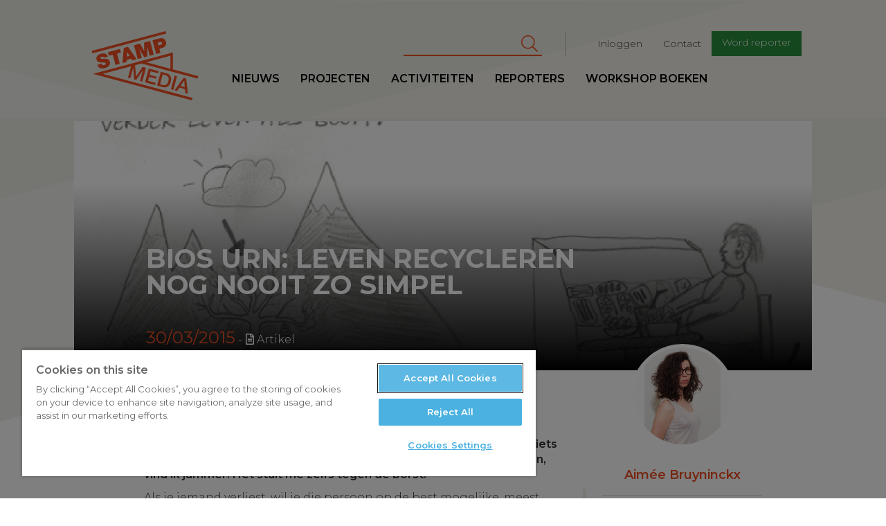

--- FILE ---
content_type: text/html; charset=UTF-8
request_url: https://www.stampmedia.be/index.php/artikel/bios-urn-leven-recycleren-nog-nooit-zo-simpel
body_size: 10173
content:
<!DOCTYPE html>
<html  lang="nl" dir="ltr" prefix="content: http://purl.org/rss/1.0/modules/content/  dc: http://purl.org/dc/terms/  foaf: http://xmlns.com/foaf/0.1/  og: http://ogp.me/ns#  rdfs: http://www.w3.org/2000/01/rdf-schema#  schema: http://schema.org/  sioc: http://rdfs.org/sioc/ns#  sioct: http://rdfs.org/sioc/types#  skos: http://www.w3.org/2004/02/skos/core#  xsd: http://www.w3.org/2001/XMLSchema# ">
<head>
<!-- Google Tag Manager -->
<script>(function(w,d,s,l,i){w[l]=w[l]||[];w[l].push({'gtm.start':
new Date().getTime(),event:'gtm.js'});var f=d.getElementsByTagName(s)[0],
j=d.createElement(s),dl=l!='dataLayer'?'&l='+l:'';j.async=true;j.src=
'https://www.googletagmanager.com/gtm.js?id='+i+dl;f.parentNode.insertBefore(j,f);
})(window,document,'script','dataLayer','GTM-T8H8XTN');</script>
<!-- End Google Tag Manager -->

        <script>
    /* remove io */
    /*window._io_config = window._io_config || {};
    window._io_config['0.2.0'] = window._io_config['0.2.0'] || [];
    window._io_config['0.2.0'].push({"page_url":"https:\/\/www.stampmedia.be\/index.php\/artikel\/bios-urn-leven-recycleren-nog-nooit-zo-simpel","page_url_canonical":"https:\/\/www.stampmedia.be\/artikel\/bios-urn-leven-recycleren-nog-nooit-zo-simpel","page_title":"Bios Urn: leven recycleren nog nooit zo simpel","page_type":"article","page_language":"nl","article_authors":["Aim\u00e9e Bruyninckx","Gerrit Van Kerckhoven"]});

    (function(d, s, id){
        var js, fjs = d.getElementsByTagName(s)[0];
        if (d.getElementById(id)) {return;}
        js = d.createElement(s); js.id = id; js.async = true;
        js.src = 'https://cdn.onthe.io/io.js/HOKShvKmzLpt';
        fjs.parentNode.insertBefore(js, fjs);
    }(document, 'script', 'io-cdnjs'));*/
</script>
        <meta charset="utf-8" />
<noscript><style>form.antibot * :not(.antibot-message) { display: none !important; }</style>
</noscript><meta name="description" content="Het Laatste Nieuws kopte vorige week ‘Ecologist tot in de kist: met deze urne groei je na je dood uit tot een boom’. Goeie kop. Op zich niets op aan te merken. Maar dat dit onder de categorie ‘Bizar’ moet vallen, vind ik jammer. Het stuit me zelfs tegen de borst." />
<meta name="abstract" content="Het Laatste Nieuws kopte vorige week ‘Ecologist tot in de kist: met deze urne groei je na je dood uit tot een boom’. Goeie kop. Op zich niets op aan te merken. Maar dat dit onder de categorie ‘Bizar’ moet vallen, vind ik jammer. Het stuit me zelfs tegen de borst." />
<meta name="geo.region" content="BE" />
<meta name="icbm" content="51.221770,4.420850" />
<link rel="canonical" href="https://www.stampmedia.be/index.php/artikel/bios-urn-leven-recycleren-nog-nooit-zo-simpel" />
<meta http-equiv="content-language" content="NL" />
<link rel="image_src" href="https://zapdrupalfilesprod.s3.eu-central-1.amazonaws.com/stampmedia/stampmedia-wp/cartoon-boom-urne2.jpg?VersionId=VZ9.nucyM41JgGv42ZSmuq2kh5.3d4tU" />
<meta property="og:site_name" content="StampMedia" />
<meta property="og:type" content="Artikel" />
<meta property="og:url" content="https://www.stampmedia.be/index.php/artikel/bios-urn-leven-recycleren-nog-nooit-zo-simpel" />
<meta property="og:title" content="Bios Urn: leven recycleren nog nooit zo simpel | StampMedia" />
<meta property="og:description" content="Het Laatste Nieuws kopte vorige week ‘Ecologist tot in de kist: met deze urne groei je na je dood uit tot een boom’. Goeie kop. Op zich niets op aan te merken. Maar dat dit onder de categorie ‘Bizar’ moet vallen, vind ik jammer. Het stuit me zelfs tegen de borst." />
<meta property="og:image" content="https://zapdrupalfilesprod.s3.eu-central-1.amazonaws.com/stampmedia/styles/article_medium/s3/stampmedia-wp/cartoon-boom-urne2.jpg?VersionId=fa4vxwc1Y358TBpjFAStYYsUTrYZLo_I&amp;itok=67-AHdRG" />
<meta property="og:image:width" content="800" />
<meta property="og:image:height" content="600" />
<meta property="place:location:longitude" content="4.420850" />
<meta property="place:location:latitude" content="51.221770" />
<meta property="og:street_address" content="De Coninckplein 26" />
<meta property="og:locality" content="Antwerpen" />
<meta property="og:region" content="Antwerpen" />
<meta property="og:postal_code" content="2060" />
<meta property="og:country_name" content="België" />
<meta property="og:phone_number" content="+32 (0)3 294 68 38" />
<meta property="og:locale" content="nl_BE" />
<meta property="article:author" content="Aimee Bruyninckx" />
<meta property="article:author" content="Aimee Bruyninckx" />
<meta property="article:author" content="Gerrit Van Kerckhoven" />
<meta property="article:publisher" content="StampMedia" />
<meta property="article:tag" content="milieu" />
<meta property="article:published_time" content="do, 04/13/2017 - 16:37" />
<meta property="article:modified_time" content="do, 08/10/2017 - 10:49" />
<meta name="Generator" content="Drupal 10 (https://www.drupal.org)" />
<meta name="MobileOptimized" content="width" />
<meta name="HandheldFriendly" content="true" />
<meta name="viewport" content="width=device-width, initial-scale=1.0" />
<script type="application/ld+json">{
    "@context": "https://schema.org",
    "@graph": [
        {
            "@type": "NewsArticle",
            "name": "",
            "headline": "",
            "description": "Het Laatste Nieuws kopte vorige week ‘Ecologist tot in de kist: met deze urne groei je na je dood uit tot een boom’. Goeie kop. Op zich niets op aan te merken. Maar dat dit onder de categorie ‘Bizar’ moet vallen, vind ik jammer. Het stuit me zelfs tegen de borst.\nAls je iemand verliest, wil je die persoon op de best mogelijke, meest gepaste en voor jou mooiste manier een laatste rustplaats geven. Kies je voor een klassiek graf of voor crematie? En als je voor crematie kiest: uitstrooien of toch een urne? Of laat je de as omvormen tot een kristal die in een juweel wordt verwerkt? De opties zijn legio. Dus wat zou er dan zo bizar zijn aan de keuze om je dierbare als een boom te laten reïncarneren?\nBoom als laatste rustplaats\n\nVia de Bios Urn is het niet langer een ecologisch verantwoorde droom om stoffelijk overschot te laten ontspruiten tot een boom. Dit life after death-concept klinkt haast te bijzonder om waar te zijn, maar is volgens mij zeker en vast een mooi alternatief voor een grafzerk. En dat geldt niet enkel voor de nobele eco-ridders onder ons. Tegen 2054 zijn we met zo\u0027n negen miljard op deze aardkloot. Voor iedereen een mooie plek op een begraafplaats voorzien, wordt tegen dan een flinke uitdaging. Dan als overledene in de vorm van een boom een rustplaats krijgen, lijkt me dus een strakker plan én ecologisch verantwoorder.\nDe idee om gecremeerd te worden en vervolgens in een statige boom verder te leven, vind ik een mooie en ja, ook enigszins melo \u0027vooruitzicht\u0027. Wie weet heb ik het wel in me om een honderdjarige, potige eik te worden? Tegelijkertijd kan ik echter niet uit m’n hoofd zetten wat er verder gebeurt als de boom ziek wordt en uiteindelijk sterft. Want daar sta je dan met je ‘er is leven na de dood’-verhaal.\nOnline memorial\n\nGek genoeg gaat het kiezen voor een Bios Urn ook verder dan het bepalen van het zaad en het planten ervan. Je kan de boom, waar je geliefde tot uitgroeit, later ook online bezoeken. Door de naam van je dierbare in te geven op de website krijg je een virtueel zicht op de boom waarin hij of zij is uitgegroeid. Een online memorial waar je kan zien hoeveel zuurstof je overleden geliefde teruggeeft aan de aarde. Symbolisch en ontroerend, maar ergens ook jammer dat zelfs hier technologie z\u0027n intrede moet doen. Dat je het hele groeiproces en bestaan van de boom ook kan delen op sociale media vind ik, net als het onderhouden van Facebookprofielen van overledenen, eerder een vreemde optie.\nNa je dood terugkeren als een flinke populier, sierlijke kerselaar of mysterieuze kastanjeboom… Is er dan toch leven na de dood? Het leven recycleren leek nog nooit zo simpel. En nee, ik vind het niet bizar.\n© 2015 –  StampMedia – Tekst: Aimée Bruyninckx; Cartoon: Gerrit Van Kerckhoven",
            "image": {
                "@type": "ImageObject",
                "representativeOfPage": "True",
                "url": "https://zapdrupalfilesprod.s3.eu-central-1.amazonaws.com/stampmedia/styles/article_header/s3/stampmedia-wp/cartoon-boom-urne2.jpg?VersionId=UhSECuHr0dHH7mB4H2eXr2PF3RSgLM.J\u0026itok=G5MY1y2T",
                "width": "1600",
                "height": "720"
            },
            "datePublished": "2017-04-13T16:37:25+0200",
            "isAccessibleForFree": "True",
            "dateModified": "2017-08-10T10:49:09+0200",
            "author": {
                "@type": "Person",
                "name": "Aimee Bruyninckx"
            },
            "publisher": {
                "@type": "Organization",
                "name": "StampMedia",
                "url": "https://www.stampmedia.be",
                "sameAs": [
                    "https://www.facebook.com/stampmedia/",
                    "https://www.instagram.com/stampmedia/",
                    "https://twitter.com/StampMedia",
                    "https://www.youtube.com/user/StampMedia"
                ],
                "logo": {
                    "@type": "ImageObject",
                    "url": "https://s3-eu-central-1.amazonaws.com/zapdrupalfilesstaging/stampmedia/media/2017-06/stamp_logo.jpeg"
                }
            }
        }
    ]
}</script>
<link rel="icon" href="/themes/custom/stampmedia/favicon.ico" type="image/vnd.microsoft.icon" />


    <title>Bios Urn: leven recycleren nog nooit zo simpel | StampMedia</title>
    <link rel="stylesheet" media="all" href="/modules/custom/stamp_media_utils/css/stamp_media_utils.fix.css?t590tk" />
<link rel="stylesheet" media="all" href="/core/modules/system/css/components/align.module.css?t590tk" />
<link rel="stylesheet" media="all" href="/core/modules/system/css/components/fieldgroup.module.css?t590tk" />
<link rel="stylesheet" media="all" href="/core/modules/system/css/components/container-inline.module.css?t590tk" />
<link rel="stylesheet" media="all" href="/core/modules/system/css/components/clearfix.module.css?t590tk" />
<link rel="stylesheet" media="all" href="/core/modules/system/css/components/details.module.css?t590tk" />
<link rel="stylesheet" media="all" href="/core/modules/system/css/components/hidden.module.css?t590tk" />
<link rel="stylesheet" media="all" href="/core/modules/system/css/components/item-list.module.css?t590tk" />
<link rel="stylesheet" media="all" href="/core/modules/system/css/components/js.module.css?t590tk" />
<link rel="stylesheet" media="all" href="/core/modules/system/css/components/nowrap.module.css?t590tk" />
<link rel="stylesheet" media="all" href="/core/modules/system/css/components/position-container.module.css?t590tk" />
<link rel="stylesheet" media="all" href="/core/modules/system/css/components/reset-appearance.module.css?t590tk" />
<link rel="stylesheet" media="all" href="/core/modules/system/css/components/resize.module.css?t590tk" />
<link rel="stylesheet" media="all" href="/core/modules/system/css/components/system-status-counter.css?t590tk" />
<link rel="stylesheet" media="all" href="/core/modules/system/css/components/system-status-report-counters.css?t590tk" />
<link rel="stylesheet" media="all" href="/core/modules/system/css/components/system-status-report-general-info.css?t590tk" />
<link rel="stylesheet" media="all" href="/core/modules/system/css/components/tablesort.module.css?t590tk" />
<link rel="stylesheet" media="all" href="/libraries/fontawesome/css/all.min.css?t590tk" />
<link rel="stylesheet" media="all" href="/libraries/fontawesome/css/v4-shims.min.css?t590tk" />
<link rel="stylesheet" media="all" href="/modules/contrib/google_cse/css/google_cse.css?t590tk" />
<link rel="stylesheet" media="all" href="https://d1uaugx9lg1alw.cloudfront.net/css/zaplogo.css" />
<link rel="stylesheet" media="all" href="/themes/custom/stampmedia/css/style.css?t590tk" />
<link rel="stylesheet" media="all" href="/themes/custom/stampmedia/css/colorbox_swipe/colorbox_swipe.css?t590tk" />

    

</head>
<body class="anonymous-role path-node page-node-type-article has-glyphicons">
<!-- Google Tag Manager (noscript) -->
<noscript><iframe src="https://www.googletagmanager.com/ns.html?id=GTM-T8H8XTN"
height="0" width="0" style="display:none;visibility:hidden"></iframe></noscript>
<!-- End Google Tag Manager (noscript) -->
<a href="#main-content" class="visually-hidden focusable skip-link">
    Overslaan en naar de inhoud gaan
</a>

  <div class="dialog-off-canvas-main-canvas" data-off-canvas-main-canvas>
    
  
<script type="text/javascript" src="//s7.addthis.com/js/300/addthis_widget.js#pubid=ra-58888a8354690d1f"></script>
<div class="navbar header navbar-fixed-top">
    <div class="container-fluid">
        <div class="row">

            <a class="navbar-toggle collapsed btn btn-lg btn-primary" data-toggle="collapse"
               data-target=".navbar-collapse " aria-expanded="false">
                <span class="sr-only">Toggle navigation</span>
                <i class="fa fa-bars" aria-hidden="true"></i>
            </a>
            <div class="col-lg-offset-1 col-xs-4 col-sm-2 col-md-2 col-lg-2 logo-wrapper">
                <a class="navbar-brand" href="/"><svg width="300" height= "175" id="Layer_1" data-name="Layer 1" xmlns="http://www.w3.org/2000/svg" viewBox="0 0 210.99 136.98"><defs></defs><title>logo</title><path class="logo" d="M35.64,73.11c-.37-1.38-1.67-1.48-6.73-1.56-4.65-.07-9.9.07-11.38-5.44-1.69-6.31,3-10.47,8.6-12,5.93-1.59,11.82-.71,13.78,5.86l-8,2.13a2.11,2.11,0,0,0-1.58-1.91,4.48,4.48,0,0,0-2.67,0c-1.15.31-2.94,1.11-2.53,2.64.63,1.88,4.75,1.35,8.84,1.32s8.45.77,9.8,5.82c1.9,7.12-4,11.15-10.1,12.79-3.06.82-12.31,2.11-14.64-6.61l8.41-2.25a5.52,5.52,0,0,0,.79,1.72c1.05,1.48,3,1.33,4.55.91C34.2,76.16,36.18,75.14,35.64,73.11Zm28.1-28.35L40,51.11l1.88,7,7.65-2L55,76.37l8.42-2.25L58,53.81l7.65-2.05Zm15.93-4.27L96.92,65.14,88.2,67.47,86,63.88,77.33,66.2l-.18,4.23L68.7,72.7l2.74-30Zm3.1,18-4.7-7.76-.08,0-.38,9.12Zm29,2.69L118,59.48l0-18.79.08,0,4.69,17.52,8-2.13-7.32-27.31L111.5,32l.4,17.11-.08,0-8.21-15-12,3.21L99,64.59l8-2.13-4.69-17.52.08,0Zm34.94-18.22-5,1.33,2.21,8.26-8.41,2.26-7.32-27.31,14.07-3.77c7.46-2,11.49,2.78,12.52,6.65C156.55,36.94,153,41.27,146.68,42.95Zm.23-10.15c-.67-2.48-2.62-2.12-4.68-1.57l-3.75,1L140,37.78l3.25-.87C145.36,36.33,147.66,35.59,146.91,32.8Zm7-23.34L7.89,48.57l1.28,4.78,146-39.11ZM139.36,92.82l1.11-4.13-19.66-5.27-7.32,27.31,19.93,5.34,1.11-4.13-15.14-4.06,2.14-8,13.77,3.69,1-3.9L122.56,96l1.92-7.15Zm9.25,27.32-11.32-3,7.32-27.31,11.32,3c8.41,2.25,10.41,9.35,8.39,16.88S157,122.39,148.61,120.14Zm-.79-4.39c7.5,2,10.24-1.81,11.72-7.31s1-10.18-6.49-12.19L148.34,95l-5.23,19.5Zm29-17.3-4.78-1.28-7.32,27.31,4.78,1.28Zm.08,29.29L172,126.41l17.8-24.5,5.09,1.36,3.2,30.12L193,132l-.62-7.92-10.9-2.92Zm6.77-9.83,8.34,2.23-.95-12.84-.12,0Zm33.88-14.55L106.25,73.52,93.81,76.86l1.75,22.72.08,0,13.07-19.41L115.36,82,108,109.27l-4.55-1.22L109.14,87l-.08,0L95.85,106l-3.94-1.06L90,81.84l-.08,0L84.26,102.9l-4.55-1.22L85.78,79,29.64,94l177.69,47.61-1.28,4.78L10.52,94l158-42.34V85.09l50.35,13.49ZM115.81,71l47.77,12.8V58.16Z" transform="translate(-7.89 -9.46)"/></svg></a>
            </div>
            <div class="logo-sticky col-lg-offset-1">
                <a class="navbar-brand" href="/"><svg width="300" height= "175" id="Layer_1" data-name="Layer 1" xmlns="http://www.w3.org/2000/svg" viewBox="0 0 210.99 136.98"><defs></defs><title>logo</title><path class="logo" d="M35.64,73.11c-.37-1.38-1.67-1.48-6.73-1.56-4.65-.07-9.9.07-11.38-5.44-1.69-6.31,3-10.47,8.6-12,5.93-1.59,11.82-.71,13.78,5.86l-8,2.13a2.11,2.11,0,0,0-1.58-1.91,4.48,4.48,0,0,0-2.67,0c-1.15.31-2.94,1.11-2.53,2.64.63,1.88,4.75,1.35,8.84,1.32s8.45.77,9.8,5.82c1.9,7.12-4,11.15-10.1,12.79-3.06.82-12.31,2.11-14.64-6.61l8.41-2.25a5.52,5.52,0,0,0,.79,1.72c1.05,1.48,3,1.33,4.55.91C34.2,76.16,36.18,75.14,35.64,73.11Zm28.1-28.35L40,51.11l1.88,7,7.65-2L55,76.37l8.42-2.25L58,53.81l7.65-2.05Zm15.93-4.27L96.92,65.14,88.2,67.47,86,63.88,77.33,66.2l-.18,4.23L68.7,72.7l2.74-30Zm3.1,18-4.7-7.76-.08,0-.38,9.12Zm29,2.69L118,59.48l0-18.79.08,0,4.69,17.52,8-2.13-7.32-27.31L111.5,32l.4,17.11-.08,0-8.21-15-12,3.21L99,64.59l8-2.13-4.69-17.52.08,0Zm34.94-18.22-5,1.33,2.21,8.26-8.41,2.26-7.32-27.31,14.07-3.77c7.46-2,11.49,2.78,12.52,6.65C156.55,36.94,153,41.27,146.68,42.95Zm.23-10.15c-.67-2.48-2.62-2.12-4.68-1.57l-3.75,1L140,37.78l3.25-.87C145.36,36.33,147.66,35.59,146.91,32.8Zm7-23.34L7.89,48.57l1.28,4.78,146-39.11ZM139.36,92.82l1.11-4.13-19.66-5.27-7.32,27.31,19.93,5.34,1.11-4.13-15.14-4.06,2.14-8,13.77,3.69,1-3.9L122.56,96l1.92-7.15Zm9.25,27.32-11.32-3,7.32-27.31,11.32,3c8.41,2.25,10.41,9.35,8.39,16.88S157,122.39,148.61,120.14Zm-.79-4.39c7.5,2,10.24-1.81,11.72-7.31s1-10.18-6.49-12.19L148.34,95l-5.23,19.5Zm29-17.3-4.78-1.28-7.32,27.31,4.78,1.28Zm.08,29.29L172,126.41l17.8-24.5,5.09,1.36,3.2,30.12L193,132l-.62-7.92-10.9-2.92Zm6.77-9.83,8.34,2.23-.95-12.84-.12,0Zm33.88-14.55L106.25,73.52,93.81,76.86l1.75,22.72.08,0,13.07-19.41L115.36,82,108,109.27l-4.55-1.22L109.14,87l-.08,0L95.85,106l-3.94-1.06L90,81.84l-.08,0L84.26,102.9l-4.55-1.22L85.78,79,29.64,94l177.69,47.61-1.28,4.78L10.52,94l158-42.34V85.09l50.35,13.49ZM115.81,71l47.77,12.8V58.16Z" transform="translate(-7.89 -9.46)"/></svg></a>
            </div>
            <div class="nav-wrapper">
                              <div class="col-md-9 col-lg-8 pull-right col-lg-pull-1 secondary-nav-container navbar-collapse collapse">
  	      
              <ul class="menu nav navbar-nav navbar-right" id="secondary-nav">
                            <li>
        <a href="/user/login" data-drupal-link-system-path="user/login">Inloggen</a>
                  </li>
                        <li>
        <a href="/contact-0" data-drupal-link-system-path="node/5">Contact</a>
                  </li>
                        <li>
        <a href="/ikdoemee" class="btn btn-sm btn-primary" target="_self" data-drupal-link-system-path="node/10">Word reporter</a>
                  </li>
        </ul>
  


        <form action="/search/cse" method="get" id="search-block-form" accept-charset="UTF-8" class="navbar-form navbar-right">
  <div class="form-item js-form-item form-type-search js-form-type-search form-item-keys js-form-item-keys form-no-label form-group">
      <label for="edit-keys" class="control-label sr-only">Zoeken</label>
  
  
  <div class="input-group"><input title="Geef je zoekterm in" data-drupal-selector="edit-keys" class="form-search form-control" placeholder="Zoeken" type="search" id="edit-keys" name="keys" value="" size="15" maxlength="128" data-toggle="tooltip" /><span class="input-group-btn"><button type="submit" value="Zoeken" class="button js-form-submit form-submit btn-primary btn icon-only" name=""><span class="sr-only">Zoeken</span><span class="icon fa fa-search" aria-hidden="true"></span></button></span></div>

  
  
  </div>
<div class="form-actions form-group js-form-wrapper form-wrapper" data-drupal-selector="edit-actions" id="edit-actions"></div>

</form>
  
  </div>

                                          <div class="primary-nav-container navbar-collapse collapse no-padding">
  	      
              <ul class="menu nav navbar-nav navbar-left" id="primary-nav">
                            <li>
        <a href="/nieuws" data-drupal-link-system-path="nieuws">Nieuws</a>
                  </li>
                        <li target="_self">
        <a href="/projecten" target="_self" data-drupal-link-system-path="node/9368">Projecten</a>
                  </li>
                        <li>
        <a href="/activiteiten" data-drupal-link-system-path="activiteiten">Activiteiten</a>
                  </li>
                        <li>
        <a href="/reporters" data-drupal-link-system-path="reporters">Reporters</a>
                  </li>
                        <li>
        <a href="/workshopboeken" data-drupal-link-system-path="node/19">workshop boeken</a>
                  </li>
        </ul>
  


  
  </div>

                        </div>
        </div>
    </div>
</div>
<main role="main" class="main">
    <a id="main-content" tabindex="-1"></a>                <article class="node news detail full clearfix">

        <header class="page-header col-md-offset-1 col-md-10 no-padding with-image">
                            <div class="bg header-bg" style="background-image:url('https://zapdrupalfilesprod.s3.eu-central-1.amazonaws.com/stampmedia/styles/article_header/s3/stampmedia-wp/cartoon-boom-urne2.jpg?VersionId=UhSECuHr0dHH7mB4H2eXr2PF3RSgLM.J&amp;itok=G5MY1y2T')">
                    <img src="https://zapdrupalfilesprod.s3.eu-central-1.amazonaws.com/stampmedia/styles/article_header/s3/stampmedia-wp/cartoon-boom-urne2.jpg?VersionId=UhSECuHr0dHH7mB4H2eXr2PF3RSgLM.J&amp;itok=G5MY1y2T" alt="" class="print-only img-print-header">

                </div>
            
            <div class="header-content clearfix">
    <div class="col-xs-offset-1 col-xs-10 col-sm-offset-1 col-md-offset-1 col-md-10 col-lg-offset-1 col-lg-8">
              <h1 class="page-header">
<span property="schema:name">Bios Urn: leven recycleren nog nooit zo simpel</span>
</h1>


        <h3 class="white subtitle-article"></h3>
        <div class="date">30/03/2015</div> <div class="article-type"><i class="fa fa-file-text-o"></i> Artikel</div>
    </div>
</div>


        </header>
        <br clear="both"/>
        <div class="container-fluid">
            <div class="row">
                <div class="col-md-offset-1 header-caption-wrapper">
                                </div>
            </div>
            <div class="row">
                <div class="col-md-offset-1 col-md-10 node-content-ctn ">
                                            <aside class="col-xs-12 col-sm-5 col-md-4 col-lg-4 pull-right no-padding sidebar" role="complementary">
                            <div class="banners clearfix">
                                <div class="col-xs-offset-1 col-sm-offset-1 col-md-offset-2 col-xs-10 col-sm-10 col-md-10 col-lg-8 no-padding">
                                      	<div class="author-article-block">
            <div class="author-side">
          <article typeof="schema:Person" about="/index.php/reporters/aimee-bruyninckx" class="reporter list-item reporter-item">
            <a href="/index.php/reporters/aimee-bruyninckx">
            <div class="avatar">
                                      <img loading="lazy" src="https://zapdrupalfilesprod.s3.eu-central-1.amazonaws.com/stampmedia/s3fs-public/styles/article_square_thumb/public/pictures/2017-08/AIME%CC%81E%20BRUYNINCKX.jpg?VersionId=6O8B7ByVFBgwHBgpMs7dBNEvPEll5OH0&amp;h=3cd06fc8&amp;itok=bOhiiTdl" width="550" height="550" alt="Profile picture for user Aimee Bruyninckx" typeof="foaf:Image" class="img-responsive" />



                            </div>
            <div class="info">
                <h3>
                    Aimée Bruyninckx
                </h3>
                
            </div>
        </a>
    </article>
        </div>
            <div class="author-side">
          <article typeof="schema:Person" about="/index.php/reporters/gerrit-van-kerckhoven" class="reporter list-item reporter-item">
            <a href="/index.php/reporters/gerrit-van-kerckhoven">
            <div class="avatar">
                                    <img src="/themes/custom/stampmedia/svg/avatar.svg"/>
                            </div>
            <div class="info">
                <h3>
                    Gerrit Van Kerckhoven
                </h3>
                
            </div>
        </a>
    </article>
        </div>
    </div>


                                </div>
                            </div>
                        </aside>
                                          <div class="region region-content">
    <div class="drupal-alerts">
    <div data-drupal-messages-fallback class="hidden"></div>
</div>

  
<div  data-history-node-id="8139" about="/index.php/artikel/bios-urn-leven-recycleren-nog-nooit-zo-simpel" typeof="schema:Article" class="article-content col-sm-offset-1 col-lg-offset-1 col-lg-offset-right-2 col-sm-offset-right-1" data-io-article-url='http://www.stampmedia.be/index.php/artikel/bios-urn-leven-recycleren-nog-nooit-zo-simpel'>
	<div class="article-actions">
			</div>
	
            <div property="schema:text" class="field field--name-body field--type-text-with-summary field--label-hidden field--item"><p>
<br>
<strong>Het Laatste Nieuws <a href="http://www.hln.be/hln/nl/959/Bizar/article/detail/2253991/2015/03/17/Ecologist-tot-in-de-kist-met-deze-urne-groei-je-na-je-dood-uit-tot-een-boom.dhtml" target="_blank">kopte vorige week</a> ‘Ecologist tot in de kist: met deze urne groei je na je dood uit tot een boom’. Goeie kop. Op zich niets op aan te merken. Maar dat dit onder de categorie ‘Bizar’ moet vallen, vind ik jammer. Het stuit me zelfs tegen de borst.</strong></p>
<p>Als je iemand verliest, wil je die persoon op de best mogelijke, meest gepaste en voor jou mooiste manier een laatste rustplaats geven. Kies je voor een klassiek graf of voor crematie? En als je voor crematie kiest: uitstrooien of toch een urne? Of laat je de as omvormen tot een kristal die in een juweel wordt verwerkt? De opties zijn legio. Dus wat zou er dan zo bizar zijn aan de keuze om je dierbare als een boom te laten reïncarneren?</p>
<h3>Boom als laatste rustplaats</h3>
<p>
Via de&nbsp;<a href="https://urnabios.com/">Bios Urn</a>&nbsp;is het niet langer een ecologisch verantwoorde droom om stoffelijk overschot te laten ontspruiten tot een boom. Dit&nbsp;<em>life after death</em>-concept klinkt haast te bijzonder om waar te zijn, maar is volgens mij zeker en vast een mooi alternatief voor een grafzerk. En dat geldt niet enkel voor de nobele eco-ridders onder ons. Tegen 2054 zijn we met zo'n negen miljard op deze aardkloot. Voor iedereen een mooie plek op een begraafplaats voorzien, wordt tegen dan een flinke uitdaging. Dan als overledene in de vorm van een boom een rustplaats krijgen, lijkt me dus een strakker plan én ecologisch verantwoorder.</p>
<p>De idee om gecremeerd te worden en vervolgens in een statige boom verder te leven, vind ik een mooie en ja, ook enigszins&nbsp;<em>melo</em>&nbsp;'vooruitzicht'. Wie weet heb ik het wel in me om een honderdjarige, potige eik te worden? Tegelijkertijd kan ik echter niet uit m’n hoofd zetten wat er verder gebeurt als de boom ziek wordt en uiteindelijk sterft. Want daar sta je dan met je ‘er is leven na de dood’-verhaal.</p>
<h3>Online memorial</h3>
<p>
Gek genoeg gaat het kiezen voor een Bios Urn ook verder dan het bepalen van het zaad en het planten ervan. Je kan de boom, waar je geliefde tot uitgroeit, later ook online bezoeken. Door de naam van je dierbare in te geven op de website krijg je een virtueel zicht op de boom waarin hij of zij is uitgegroeid. Een online memorial waar je kan zien hoeveel zuurstof je overleden geliefde teruggeeft aan de aarde. Symbolisch en ontroerend, maar ergens ook jammer dat zelfs hier technologie z'n intrede moet doen. Dat je het hele groeiproces en bestaan van de boom ook kan delen op sociale media vind ik, net als het onderhouden van Facebookprofielen van overledenen, eerder een vreemde optie.</p>
<p>Na je dood terugkeren als een flinke populier, sierlijke kerselaar of mysterieuze kastanjeboom… Is er dan toch leven na de dood? Het leven recycleren leek nog nooit zo simpel. En nee, ik vind het niet bizar.</p>
<p><em>© 2015 –  StampMedia – Tekst: Aimée Bruyninckx; Cartoon: Gerrit Van Kerckhoven</em></p>
</div>
      

	                            
    
      <div class="field field--name-field-tags field--type-entity-reference field--label-hidden field--items">
              <div class="field--item"><a href="/index.php/tag/milieu" property="schema:about" hreflang="nl">milieu</a></div>
          </div>
  
	<div class="article-nav-ctn">
        </div>


		<!-- Go to www.addthis.com/dashboard to customize your tools -->
<div class="addthis_inline_share_toolbox"></div>
	<hr/>
    <div class="sidebar-mobile">
        	<div class="author-article-block">
            <div class="author-side">
          <article typeof="schema:Person" about="/index.php/reporters/aimee-bruyninckx" class="reporter list-item reporter-item">
            <a href="/index.php/reporters/aimee-bruyninckx">
            <div class="avatar">
                                      <img loading="lazy" src="https://zapdrupalfilesprod.s3.eu-central-1.amazonaws.com/stampmedia/s3fs-public/styles/article_square_thumb/public/pictures/2017-08/AIME%CC%81E%20BRUYNINCKX.jpg?VersionId=6O8B7ByVFBgwHBgpMs7dBNEvPEll5OH0&amp;h=3cd06fc8&amp;itok=bOhiiTdl" width="550" height="550" alt="Profile picture for user Aimee Bruyninckx" typeof="foaf:Image" class="img-responsive" />



                            </div>
            <div class="info">
                <h3>
                    Aimée Bruyninckx
                </h3>
                
            </div>
        </a>
    </article>
        </div>
            <div class="author-side">
          <article typeof="schema:Person" about="/index.php/reporters/gerrit-van-kerckhoven" class="reporter list-item reporter-item">
            <a href="/index.php/reporters/gerrit-van-kerckhoven">
            <div class="avatar">
                                    <img src="/themes/custom/stampmedia/svg/avatar.svg"/>
                            </div>
            <div class="info">
                <h3>
                    Gerrit Van Kerckhoven
                </h3>
                
            </div>
        </a>
    </article>
        </div>
    </div>


    </div>
	</div>


  </div>

                </div>
            </div>

        </div>
    </article>
</main>

<footer class="footer col-md-12">
    <div class="row">
        
        <div class="col-xs-pull-1 col-xs-10 col-sm-pull-1 col-lg-pull-1 col-sm-5 col-md-5 col-lg-5 pull-right footer-section">
                                          <div class="region region-footer">
    <aside  id="block-wordreporter-3" class="cta">
  <div class="avatar pull-left">
    <i class="fa fa-user" aria-hidden="true"></i>
  </div>
  <header>
  	
    <h2>Word reporter</h2>
    
    <p>
    	StampMedia heeft voortdurend <br />
interesse in vers journalistiek talent.
	</p>
    <a class="btn btn-default" href="/reporter-worden" target="_self">Iets voor jou?</a>
  </header>
</aside>
  </div>

                        <hr>
        </div>
        <div class="col-xs-pull-1 col-xs-offset-2 col-sm-offset-1 col-lg-offset-2 col-md-offset-2 col-xs-10 col-sm-6 col-md-5 col-lg-5 pull-left footer-section">
            <div class="row">
                <div class="col-xs-12">
                      <div class="region region-footerinfo">
          
              <ul class="menu nav navbar-nav text-center" id="social-nav">
              
      <li target="_blank" title="fa-facebook">
        <a href="https://www.facebook.com/stampmedia/" title="Facebook" target="_blank">
          <i class="fa-stack">
            <i class="fa fa-circle fa-stack-2x" aria-hidden="true"></i>
            <i class="fa fa-facebook fa-stack-1x fa-inverse" aria-hidden="true"></i>
          </i>
        </a>
      </li>
          
      <li target="_blank" title="fa-instagram">
        <a href="https://www.instagram.com/stampmedia/" title="Instagram" target="_blank">
          <i class="fa-stack">
            <i class="fa fa-circle fa-stack-2x" aria-hidden="true"></i>
            <i class="fa fa-instagram fa-stack-1x fa-inverse" aria-hidden="true"></i>
          </i>
        </a>
      </li>
          
      <li target="_blank" title="fa-twitter">
        <a href="https://twitter.com/StampMedia" title="Twitter" target="_blank">
          <i class="fa-stack">
            <i class="fa fa-circle fa-stack-2x" aria-hidden="true"></i>
            <i class="fa fa-twitter fa-stack-1x fa-inverse" aria-hidden="true"></i>
          </i>
        </a>
      </li>
          
      <li target="_blank" title="fa-youtube-play">
        <a href="https://www.youtube.com/user/StampMedia" title="Youtube" target="_blank">
          <i class="fa-stack">
            <i class="fa fa-circle fa-stack-2x" aria-hidden="true"></i>
            <i class="fa fa-youtube-play fa-stack-1x fa-inverse" aria-hidden="true"></i>
          </i>
        </a>
      </li>
        </ul>
  

 
  <section id="block-footerinfo" class="block block-block-content block-block-contente89d2599-d947-419c-ac9c-b45fe352ab14 clearfix">
  
    

      
            <div class="field field--name-body field--type-text-with-summary field--label-hidden field--item"><p>StampMedia is het eerste jongerenmedia-agentschap in Vlaanderen dat de stem versterkt van alle jongeren in de media. StampMedia is door de Vlaamse Vereniging van Journalisten erkend als ‘algemeen nieuwsmedium’. De redactie werkt onder een eigen&nbsp;<a data-entity-type="file" data-entity-uuid="fe326ad5-a0cc-4dd0-b157-3daca8f6409c" href="https://zapdrupalfilesprod.s3.eu-central-1.amazonaws.com/stampmedia/inline-files/Redactiestatuut%20StampMedia_aangepast%202024.pdf?VersionId=ejHxoSnB3zlfdTACCBURYB72KGCllDJh" target="_blank">redactiestatuut.</a></p>
<ul>
</ul>
</div>
      
  </section>


  </div>

                </div>
            </div>
            <div class="row">
                <div class="col-sm-6 col-xs-12">
                    
              <ul class="footer-nav" id="footer-nav">
                            <li target="_self">
        <a href="https://stampmedia.be/ikdoemee" target="_self">Meedoen?</a>
                  </li>
                        <li target="_self">
        <a href="/onze-partners" target="_self" data-drupal-link-system-path="node/20">Onze partners</a>
                  </li>
                        <li target="_self">
        <a href="/over-stampmedia" target="_self" data-drupal-link-system-path="node/4">Over StampMedia</a>
                  </li>
                        <li target="_self">
        <a href="https://stampmedia.be/zaalnodig" target="_self" title="Heb je een zaal of studio nodig? ">Studio of zaal huren?</a>
                  </li>
        </ul>
  


                </div>
                <div class="col-sm-6 col-xs-12">
                    <div class="row row-logos">
                        <div class="col-xs-12">
                            <a href="https://www.antwerpen.be" target="_blank"><img src="/themes/custom/stampmedia/images/logo-antwerpen.svg" alt="logo antwerpen" class="img-responsive"></a>
                            <a href="https://www.vlaanderen.be" target="_blank"><img src="/themes/custom/stampmedia/images/logo-vlaanderen.png" alt="logo vlaanderen" class="img-responsive logo-vlaanderen"></a>
                        </div>

                    </div>
                </div>
            </div>
        </div>
        <div class="col-xs-pull-1 col-xs-10 col-sm-pull-1 col-lg-pull-1 col-sm-5 col-md-pull-1 col-md-5 col-lg-5 pull-right footer-section">
            
              <section class="cta-group">
                    <div target="_self" title="copy" class="cta box-3">
        <i class="icon fa fa-copy pull-left"></i>
        <div class="info">
          <h3>Een artikel overnemen</h3>
          <a class="more" href="/een-artikel-overnemen" target="_self">Lees meer</a>
        </div>
      </div>
                <div target="_self" title="graduation-cap" class="cta box-3">
        <i class="icon fa fa-graduation-cap pull-left"></i>
        <div class="info">
          <h3>Stages en jobs</h3>
          <a class="more" href="/stages-jobs" target="_self">Lees meer</a>
        </div>
      </div>
                <div target="_self" title="lock" class="cta box-3">
        <i class="icon fa fa-lock pull-left"></i>
        <div class="info">
          <h3>Onze privacyverklaring</h3>
          <a class="more" href="/onze-privacyverklaring" target="_self">Lees meer</a>
        </div>
      </div>
        </section>
  


        </div>
        <a href="http://zap.be" id="zaplogo" target="_blank" data-toggle="tooltip" data-placement="left" title="" data-original-title="website by zap all people" class="pull-right">
            <i class="icon icon-zaplogo"></i>
        </a>

    </div>

</footer>
  </div>


<script type="application/json" data-drupal-selector="drupal-settings-json">{"path":{"baseUrl":"\/index.php\/","pathPrefix":"","currentPath":"node\/8139","currentPathIsAdmin":false,"isFront":false,"currentLanguage":"nl"},"pluralDelimiter":"\u0003","suppressDeprecationErrors":true,"bootstrap":{"forms_has_error_value_toggle":1,"modal_animation":1,"modal_backdrop":"true","modal_focus_input":1,"modal_keyboard":1,"modal_select_text":1,"modal_show":1,"modal_size":"","popover_enabled":1,"popover_animation":1,"popover_auto_close":1,"popover_container":"body","popover_content":"","popover_delay":"0","popover_html":0,"popover_placement":"auto top","popover_selector":"","popover_title":"","popover_trigger":"click","tooltip_enabled":1,"tooltip_animation":1,"tooltip_container":"body","tooltip_delay":"0","tooltip_html":0,"tooltip_placement":"auto top","tooltip_selector":"","tooltip_trigger":"hover"},"statistics":{"data":{"nid":"8139"},"url":"\/core\/modules\/statistics\/statistics.php"},"googleCSE":{"cx":"013778088890675866510:wy_lk7vdi38","language":"nl","resultsWidth":100,"domain":"www.stampmedia.be","isDefault":true},"ajaxTrustedUrl":{"\/search\/cse":true},"user":{"uid":0,"permissionsHash":"0f6eab09f14dae10da4729261cf5215dbbfe6078f1b87a7ed70af6fb9a8475ac"}}</script>
<script src="/modules/contrib/jquery_once/lib/jquery_3.7.1_jquery.min.js?v=3.7.1"></script>
<script src="/core/assets/vendor/underscore/underscore-min.js?v=1.13.6"></script>
<script src="/modules/contrib/jquery_once/lib/jquery-once-2.2.3/jquery.once.min.js?v=2.2.3"></script>
<script src="https://zapdrupalfilesprod.s3.eu-central-1.amazonaws.com/stampmedia/s3fs-public/languages/nl_QhdqMjgV6W7tE3baafoCIpjWmP07ls-7rgA8XLHsphI.js?VersionId=X29ybTBMcw.E7FjT_YxEsfmjkh5K5Hbh?t590tk"></script>
<script src="/core/misc/drupalSettingsLoader.js?v=10.3.2"></script>
<script src="/core/misc/drupal.js?v=10.3.2"></script>
<script src="/core/misc/drupal.init.js?v=10.3.2"></script>
<script src="/themes/custom/stampmedia/js/noconflict.js?t590tk"></script>
<script src="/themes/custom/stampmedia/js/bootstrap/affix.js?t590tk"></script>
<script src="/themes/custom/stampmedia/js/bootstrap/alert.js?t590tk"></script>
<script src="/themes/custom/stampmedia/js/bootstrap/button.js?t590tk"></script>
<script src="/themes/custom/stampmedia/js/bootstrap/carousel.js?t590tk"></script>
<script src="/themes/custom/stampmedia/js/bootstrap/collapse.js?t590tk"></script>
<script src="/themes/custom/stampmedia/js/bootstrap/dropdown.js?t590tk"></script>
<script src="/themes/custom/stampmedia/js/bootstrap/modal.js?t590tk"></script>
<script src="/themes/custom/stampmedia/js/bootstrap/tooltip.js?t590tk"></script>
<script src="/themes/custom/stampmedia/js/bootstrap/popover.js?t590tk"></script>
<script src="/themes/custom/stampmedia/js/bootstrap/scrollspy.js?t590tk"></script>
<script src="/themes/custom/stampmedia/js/bootstrap/tab.js?t590tk"></script>
<script src="/themes/custom/stampmedia/js/bootstrap/transition.js?t590tk"></script>
<script src="/themes/custom/stampmedia/js/hypher/jquery.hypher.js?t590tk"></script>
<script src="/themes/custom/stampmedia/js/hypher/nl.js?t590tk"></script>
<script src="/themes/custom/stampmedia/js/script.js?t590tk"></script>
<script src="/themes/custom/stampmedia/js/colorbox_swipe/jquery.event.move.js?t590tk"></script>
<script src="/themes/custom/stampmedia/js/colorbox_swipe/jquery.event.swipe.js?t590tk"></script>
<script src="/themes/custom/stampmedia/js/colorbox_swipe/colorbox_swipe.js?t590tk"></script>
<script src="/themes/contrib/bootstrap/js/drupal.bootstrap.js?t590tk"></script>
<script src="/themes/contrib/bootstrap/js/attributes.js?t590tk"></script>
<script src="/themes/contrib/bootstrap/js/theme.js?t590tk"></script>
<script src="/themes/contrib/bootstrap/js/popover.js?t590tk"></script>
<script src="/themes/contrib/bootstrap/js/tooltip.js?t590tk"></script>
<script src="/core/modules/statistics/statistics.js?v=10.3.2"></script>
<script src="/modules/contrib/google_cse/js/google_cse.js?t590tk"></script>



<script type="text/javascript">
    var _gaq = _gaq || [];
    _gaq.push(['_setAccount', 'UA-101029872-1']);
    _gaq.push(['_trackPageview']);

    (function() {
        var ga = document.createElement('script'); ga.type = 'text/javascript'; ga.async = true;
        ga.src = ('https:' == document.location.protocol ? 'https://ssl' : 'http://www') + '.google-analytics.com/ga.js';
        var s = document.getElementsByTagName('script')[0]; s.parentNode.insertBefore(ga, s);
    })();
</script>

</body>
</html>


--- FILE ---
content_type: text/css
request_url: https://www.stampmedia.be/modules/custom/stamp_media_utils/css/stamp_media_utils.fix.css?t590tk
body_size: -127
content:

.ajax-progress.ajax-progress-throbber {
    display:none !important;
}


--- FILE ---
content_type: text/css
request_url: https://d1uaugx9lg1alw.cloudfront.net/css/zaplogo.css
body_size: 722
content:
@font-face {
	font-family: 'zaplogo';
	src:url('/fonts/zaplogo.eot?-9ve4e0');
	src:url('/fonts/zaplogo.eot?#iefix-9ve4e0') format('embedded-opentype'),
		url('/fonts/zaplogo.woff?-9ve4e0') format('woff'),
		url('/fonts/zaplogo.ttf?-9ve4e0') format('truetype'),
		url('/fonts/zaplogo.svg?-9ve4e0#zaplogo') format('svg');
	font-weight: normal;
	font-style: normal;
}

.icon-zaplogo {
	font-family: 'zaplogo';
	speak: none;
	font-style: normal;
	font-weight: normal;
	font-variant: normal;
	text-transform: none;
	line-height: 1;

	/* Better Font Rendering =========== */
	-webkit-font-smoothing: antialiased;
	-moz-osx-font-smoothing: grayscale;
}

.icon-zaplogo:before {
	content: "\e600";
}


--- FILE ---
content_type: text/css
request_url: https://www.stampmedia.be/themes/custom/stampmedia/css/style.css?t590tk
body_size: 52389
content:
@charset "UTF-8";
@import url("https://fonts.googleapis.com/css?family=Arvo:700");
@import url("https://fonts.googleapis.com/css?family=Montserrat:200,200i,300,300i,400,400i,600,600i,700,700i");
/*!
 * Bootstrap v3.4.1 (https://getbootstrap.com/)
 * Copyright 2011-2019 Twitter, Inc.
 * Licensed under MIT (https://github.com/twbs/bootstrap/blob/master/LICENSE)
 */
/*! normalize.css v3.0.3 | MIT License | github.com/necolas/normalize.css */
/* line 9, ../../../../../../usr/local/bundle/gems/bootstrap-sass-3.4.1/assets/stylesheets/bootstrap/_normalize.scss */
html {
  font-family: sans-serif;
  -ms-text-size-adjust: 100%;
  -webkit-text-size-adjust: 100%;
}

/* line 19, ../../../../../../usr/local/bundle/gems/bootstrap-sass-3.4.1/assets/stylesheets/bootstrap/_normalize.scss */
body {
  margin: 0;
}

/* line 33, ../../../../../../usr/local/bundle/gems/bootstrap-sass-3.4.1/assets/stylesheets/bootstrap/_normalize.scss */
article,
aside,
details,
figcaption,
figure,
footer,
header,
hgroup,
main,
menu,
nav,
section,
summary {
  display: block;
}

/* line 54, ../../../../../../usr/local/bundle/gems/bootstrap-sass-3.4.1/assets/stylesheets/bootstrap/_normalize.scss */
audio,
canvas,
progress,
video {
  display: inline-block;
  vertical-align: baseline;
}

/* line 67, ../../../../../../usr/local/bundle/gems/bootstrap-sass-3.4.1/assets/stylesheets/bootstrap/_normalize.scss */
audio:not([controls]) {
  display: none;
  height: 0;
}

/* line 77, ../../../../../../usr/local/bundle/gems/bootstrap-sass-3.4.1/assets/stylesheets/bootstrap/_normalize.scss */
[hidden],
template {
  display: none;
}

/* line 89, ../../../../../../usr/local/bundle/gems/bootstrap-sass-3.4.1/assets/stylesheets/bootstrap/_normalize.scss */
a {
  background-color: transparent;
}

/* line 98, ../../../../../../usr/local/bundle/gems/bootstrap-sass-3.4.1/assets/stylesheets/bootstrap/_normalize.scss */
a:active,
a:hover {
  outline: 0;
}

/* line 111, ../../../../../../usr/local/bundle/gems/bootstrap-sass-3.4.1/assets/stylesheets/bootstrap/_normalize.scss */
abbr[title] {
  border-bottom: none;
  text-decoration: underline;
  text-decoration: underline dotted;
}

/* line 121, ../../../../../../usr/local/bundle/gems/bootstrap-sass-3.4.1/assets/stylesheets/bootstrap/_normalize.scss */
b,
strong {
  font-weight: bold;
}

/* line 130, ../../../../../../usr/local/bundle/gems/bootstrap-sass-3.4.1/assets/stylesheets/bootstrap/_normalize.scss */
dfn {
  font-style: italic;
}

/* line 139, ../../../../../../usr/local/bundle/gems/bootstrap-sass-3.4.1/assets/stylesheets/bootstrap/_normalize.scss */
h1 {
  font-size: 2em;
  margin: 0.67em 0;
}

/* line 148, ../../../../../../usr/local/bundle/gems/bootstrap-sass-3.4.1/assets/stylesheets/bootstrap/_normalize.scss */
mark {
  background: #ff0;
  color: #000;
}

/* line 157, ../../../../../../usr/local/bundle/gems/bootstrap-sass-3.4.1/assets/stylesheets/bootstrap/_normalize.scss */
small {
  font-size: 80%;
}

/* line 165, ../../../../../../usr/local/bundle/gems/bootstrap-sass-3.4.1/assets/stylesheets/bootstrap/_normalize.scss */
sub,
sup {
  font-size: 75%;
  line-height: 0;
  position: relative;
  vertical-align: baseline;
}

/* line 173, ../../../../../../usr/local/bundle/gems/bootstrap-sass-3.4.1/assets/stylesheets/bootstrap/_normalize.scss */
sup {
  top: -0.5em;
}

/* line 177, ../../../../../../usr/local/bundle/gems/bootstrap-sass-3.4.1/assets/stylesheets/bootstrap/_normalize.scss */
sub {
  bottom: -0.25em;
}

/* line 188, ../../../../../../usr/local/bundle/gems/bootstrap-sass-3.4.1/assets/stylesheets/bootstrap/_normalize.scss */
img {
  border: 0;
}

/* line 196, ../../../../../../usr/local/bundle/gems/bootstrap-sass-3.4.1/assets/stylesheets/bootstrap/_normalize.scss */
svg:not(:root) {
  overflow: hidden;
}

/* line 207, ../../../../../../usr/local/bundle/gems/bootstrap-sass-3.4.1/assets/stylesheets/bootstrap/_normalize.scss */
figure {
  margin: 1em 40px;
}

/* line 215, ../../../../../../usr/local/bundle/gems/bootstrap-sass-3.4.1/assets/stylesheets/bootstrap/_normalize.scss */
hr {
  box-sizing: content-box;
  height: 0;
}

/* line 224, ../../../../../../usr/local/bundle/gems/bootstrap-sass-3.4.1/assets/stylesheets/bootstrap/_normalize.scss */
pre {
  overflow: auto;
}

/* line 232, ../../../../../../usr/local/bundle/gems/bootstrap-sass-3.4.1/assets/stylesheets/bootstrap/_normalize.scss */
code,
kbd,
pre,
samp {
  font-family: monospace, monospace;
  font-size: 1em;
}

/* line 255, ../../../../../../usr/local/bundle/gems/bootstrap-sass-3.4.1/assets/stylesheets/bootstrap/_normalize.scss */
button,
input,
optgroup,
select,
textarea {
  color: inherit;
  font: inherit;
  margin: 0;
}

/* line 269, ../../../../../../usr/local/bundle/gems/bootstrap-sass-3.4.1/assets/stylesheets/bootstrap/_normalize.scss */
button {
  overflow: visible;
}

/* line 280, ../../../../../../usr/local/bundle/gems/bootstrap-sass-3.4.1/assets/stylesheets/bootstrap/_normalize.scss */
button,
select {
  text-transform: none;
}

/* line 293, ../../../../../../usr/local/bundle/gems/bootstrap-sass-3.4.1/assets/stylesheets/bootstrap/_normalize.scss */
button,
html input[type="button"],
input[type="reset"],
input[type="submit"] {
  -webkit-appearance: button;
  cursor: pointer;
}

/* line 305, ../../../../../../usr/local/bundle/gems/bootstrap-sass-3.4.1/assets/stylesheets/bootstrap/_normalize.scss */
button[disabled],
html input[disabled] {
  cursor: default;
}

/* line 314, ../../../../../../usr/local/bundle/gems/bootstrap-sass-3.4.1/assets/stylesheets/bootstrap/_normalize.scss */
button::-moz-focus-inner,
input::-moz-focus-inner {
  border: 0;
  padding: 0;
}

/* line 325, ../../../../../../usr/local/bundle/gems/bootstrap-sass-3.4.1/assets/stylesheets/bootstrap/_normalize.scss */
input {
  line-height: normal;
}

/* line 337, ../../../../../../usr/local/bundle/gems/bootstrap-sass-3.4.1/assets/stylesheets/bootstrap/_normalize.scss */
input[type="checkbox"],
input[type="radio"] {
  box-sizing: border-box;
  padding: 0;
}

/* line 349, ../../../../../../usr/local/bundle/gems/bootstrap-sass-3.4.1/assets/stylesheets/bootstrap/_normalize.scss */
input[type="number"]::-webkit-inner-spin-button,
input[type="number"]::-webkit-outer-spin-button {
  height: auto;
}

/* line 359, ../../../../../../usr/local/bundle/gems/bootstrap-sass-3.4.1/assets/stylesheets/bootstrap/_normalize.scss */
input[type="search"] {
  -webkit-appearance: textfield;
  box-sizing: content-box;
}

/* line 370, ../../../../../../usr/local/bundle/gems/bootstrap-sass-3.4.1/assets/stylesheets/bootstrap/_normalize.scss */
input[type="search"]::-webkit-search-cancel-button,
input[type="search"]::-webkit-search-decoration {
  -webkit-appearance: none;
}

/* line 379, ../../../../../../usr/local/bundle/gems/bootstrap-sass-3.4.1/assets/stylesheets/bootstrap/_normalize.scss */
fieldset {
  border: 1px solid #c0c0c0;
  margin: 0 2px;
  padding: 0.35em 0.625em 0.75em;
}

/* line 390, ../../../../../../usr/local/bundle/gems/bootstrap-sass-3.4.1/assets/stylesheets/bootstrap/_normalize.scss */
legend {
  border: 0;
  padding: 0;
}

/* line 399, ../../../../../../usr/local/bundle/gems/bootstrap-sass-3.4.1/assets/stylesheets/bootstrap/_normalize.scss */
textarea {
  overflow: auto;
}

/* line 408, ../../../../../../usr/local/bundle/gems/bootstrap-sass-3.4.1/assets/stylesheets/bootstrap/_normalize.scss */
optgroup {
  font-weight: bold;
}

/* line 419, ../../../../../../usr/local/bundle/gems/bootstrap-sass-3.4.1/assets/stylesheets/bootstrap/_normalize.scss */
table {
  border-collapse: collapse;
  border-spacing: 0;
}

/* line 424, ../../../../../../usr/local/bundle/gems/bootstrap-sass-3.4.1/assets/stylesheets/bootstrap/_normalize.scss */
td,
th {
  padding: 0;
}

/*! Source: https://github.com/h5bp/html5-boilerplate/blob/master/src/css/main.css */
@media print {
  /* line 9, ../../../../../../usr/local/bundle/gems/bootstrap-sass-3.4.1/assets/stylesheets/bootstrap/_print.scss */
  *,
  *:before,
  *:after {
    color: #000 !important;
    text-shadow: none !important;
    background: transparent !important;
    box-shadow: none !important;
  }

  /* line 18, ../../../../../../usr/local/bundle/gems/bootstrap-sass-3.4.1/assets/stylesheets/bootstrap/_print.scss */
  a,
  a:visited {
    text-decoration: underline;
  }

  /* line 23, ../../../../../../usr/local/bundle/gems/bootstrap-sass-3.4.1/assets/stylesheets/bootstrap/_print.scss */
  a[href]:after {
    content: " (" attr(href) ")";
  }

  /* line 27, ../../../../../../usr/local/bundle/gems/bootstrap-sass-3.4.1/assets/stylesheets/bootstrap/_print.scss */
  abbr[title]:after {
    content: " (" attr(title) ")";
  }

  /* line 33, ../../../../../../usr/local/bundle/gems/bootstrap-sass-3.4.1/assets/stylesheets/bootstrap/_print.scss */
  a[href^="#"]:after,
  a[href^="javascript:"]:after {
    content: "";
  }

  /* line 38, ../../../../../../usr/local/bundle/gems/bootstrap-sass-3.4.1/assets/stylesheets/bootstrap/_print.scss */
  pre,
  blockquote {
    border: 1px solid #999;
    page-break-inside: avoid;
  }

  /* line 44, ../../../../../../usr/local/bundle/gems/bootstrap-sass-3.4.1/assets/stylesheets/bootstrap/_print.scss */
  thead {
    display: table-header-group;
  }

  /* line 48, ../../../../../../usr/local/bundle/gems/bootstrap-sass-3.4.1/assets/stylesheets/bootstrap/_print.scss */
  tr,
  img {
    page-break-inside: avoid;
  }

  /* line 53, ../../../../../../usr/local/bundle/gems/bootstrap-sass-3.4.1/assets/stylesheets/bootstrap/_print.scss */
  img {
    max-width: 100% !important;
  }

  /* line 57, ../../../../../../usr/local/bundle/gems/bootstrap-sass-3.4.1/assets/stylesheets/bootstrap/_print.scss */
  p,
  h2,
  h3 {
    orphans: 3;
    widows: 3;
  }

  /* line 64, ../../../../../../usr/local/bundle/gems/bootstrap-sass-3.4.1/assets/stylesheets/bootstrap/_print.scss */
  h2,
  h3 {
    page-break-after: avoid;
  }

  /* line 72, ../../../../../../usr/local/bundle/gems/bootstrap-sass-3.4.1/assets/stylesheets/bootstrap/_print.scss */
  .navbar {
    display: none;
  }

  /* line 77, ../../../../../../usr/local/bundle/gems/bootstrap-sass-3.4.1/assets/stylesheets/bootstrap/_print.scss */
  .btn > .caret, .button > .caret,
  .dropup > .btn > .caret,
  .dropup > .button > .caret {
    border-top-color: #000 !important;
  }

  /* line 81, ../../../../../../usr/local/bundle/gems/bootstrap-sass-3.4.1/assets/stylesheets/bootstrap/_print.scss */
  .label {
    border: 1px solid #000;
  }

  /* line 85, ../../../../../../usr/local/bundle/gems/bootstrap-sass-3.4.1/assets/stylesheets/bootstrap/_print.scss */
  .table {
    border-collapse: collapse !important;
  }
  /* line 88, ../../../../../../usr/local/bundle/gems/bootstrap-sass-3.4.1/assets/stylesheets/bootstrap/_print.scss */
  .table td,
  .table th {
    background-color: #fff !important;
  }

  /* line 94, ../../../../../../usr/local/bundle/gems/bootstrap-sass-3.4.1/assets/stylesheets/bootstrap/_print.scss */
  .table-bordered th,
  .table-bordered td {
    border: 1px solid #ddd !important;
  }
}
@font-face {
  font-family: "Glyphicons Halflings";
  src: url(url(/libraries/font-awesomefontawesome.eot));
  src: url(url(/libraries/font-awesomefontawesome.eot?#iefix)) format("embedded-opentype"), url(url(/libraries/font-awesomefontawesome.woff2)) format("woff2"), url(url(/libraries/font-awesomefontawesome.woff)) format("woff"), url(url(/libraries/font-awesomefontawesome.ttf)) format("truetype"), url(url(/libraries/font-awesomefontawesome.svg#glyphicons_halflingsregular)) format("svg");
}
/* line 24, ../../../../../../usr/local/bundle/gems/bootstrap-sass-3.4.1/assets/stylesheets/bootstrap/_glyphicons.scss */
.glyphicon {
  position: relative;
  top: 1px;
  display: inline-block;
  font-family: "Glyphicons Halflings";
  font-style: normal;
  font-weight: 400;
  line-height: 1;
  -webkit-font-smoothing: antialiased;
  -moz-osx-font-smoothing: grayscale;
}

/* line 37, ../../../../../../usr/local/bundle/gems/bootstrap-sass-3.4.1/assets/stylesheets/bootstrap/_glyphicons.scss */
.glyphicon-asterisk:before {
  content: "\002a";
}

/* line 38, ../../../../../../usr/local/bundle/gems/bootstrap-sass-3.4.1/assets/stylesheets/bootstrap/_glyphicons.scss */
.glyphicon-plus:before {
  content: "\002b";
}

/* line 40, ../../../../../../usr/local/bundle/gems/bootstrap-sass-3.4.1/assets/stylesheets/bootstrap/_glyphicons.scss */
.glyphicon-euro:before,
.glyphicon-eur:before {
  content: "\20ac";
}

/* line 41, ../../../../../../usr/local/bundle/gems/bootstrap-sass-3.4.1/assets/stylesheets/bootstrap/_glyphicons.scss */
.glyphicon-minus:before {
  content: "\2212";
}

/* line 42, ../../../../../../usr/local/bundle/gems/bootstrap-sass-3.4.1/assets/stylesheets/bootstrap/_glyphicons.scss */
.glyphicon-cloud:before {
  content: "\2601";
}

/* line 43, ../../../../../../usr/local/bundle/gems/bootstrap-sass-3.4.1/assets/stylesheets/bootstrap/_glyphicons.scss */
.glyphicon-envelope:before {
  content: "\2709";
}

/* line 44, ../../../../../../usr/local/bundle/gems/bootstrap-sass-3.4.1/assets/stylesheets/bootstrap/_glyphicons.scss */
.glyphicon-pencil:before {
  content: "\270f";
}

/* line 45, ../../../../../../usr/local/bundle/gems/bootstrap-sass-3.4.1/assets/stylesheets/bootstrap/_glyphicons.scss */
.glyphicon-glass:before {
  content: "\e001";
}

/* line 46, ../../../../../../usr/local/bundle/gems/bootstrap-sass-3.4.1/assets/stylesheets/bootstrap/_glyphicons.scss */
.glyphicon-music:before {
  content: "\e002";
}

/* line 47, ../../../../../../usr/local/bundle/gems/bootstrap-sass-3.4.1/assets/stylesheets/bootstrap/_glyphicons.scss */
.glyphicon-search:before {
  content: "\e003";
}

/* line 48, ../../../../../../usr/local/bundle/gems/bootstrap-sass-3.4.1/assets/stylesheets/bootstrap/_glyphicons.scss */
.glyphicon-heart:before {
  content: "\e005";
}

/* line 49, ../../../../../../usr/local/bundle/gems/bootstrap-sass-3.4.1/assets/stylesheets/bootstrap/_glyphicons.scss */
.glyphicon-star:before {
  content: "\e006";
}

/* line 50, ../../../../../../usr/local/bundle/gems/bootstrap-sass-3.4.1/assets/stylesheets/bootstrap/_glyphicons.scss */
.glyphicon-star-empty:before {
  content: "\e007";
}

/* line 51, ../../../../../../usr/local/bundle/gems/bootstrap-sass-3.4.1/assets/stylesheets/bootstrap/_glyphicons.scss */
.glyphicon-user:before {
  content: "\e008";
}

/* line 52, ../../../../../../usr/local/bundle/gems/bootstrap-sass-3.4.1/assets/stylesheets/bootstrap/_glyphicons.scss */
.glyphicon-film:before {
  content: "\e009";
}

/* line 53, ../../../../../../usr/local/bundle/gems/bootstrap-sass-3.4.1/assets/stylesheets/bootstrap/_glyphicons.scss */
.glyphicon-th-large:before {
  content: "\e010";
}

/* line 54, ../../../../../../usr/local/bundle/gems/bootstrap-sass-3.4.1/assets/stylesheets/bootstrap/_glyphicons.scss */
.glyphicon-th:before {
  content: "\e011";
}

/* line 55, ../../../../../../usr/local/bundle/gems/bootstrap-sass-3.4.1/assets/stylesheets/bootstrap/_glyphicons.scss */
.glyphicon-th-list:before {
  content: "\e012";
}

/* line 56, ../../../../../../usr/local/bundle/gems/bootstrap-sass-3.4.1/assets/stylesheets/bootstrap/_glyphicons.scss */
.glyphicon-ok:before {
  content: "\e013";
}

/* line 57, ../../../../../../usr/local/bundle/gems/bootstrap-sass-3.4.1/assets/stylesheets/bootstrap/_glyphicons.scss */
.glyphicon-remove:before {
  content: "\e014";
}

/* line 58, ../../../../../../usr/local/bundle/gems/bootstrap-sass-3.4.1/assets/stylesheets/bootstrap/_glyphicons.scss */
.glyphicon-zoom-in:before {
  content: "\e015";
}

/* line 59, ../../../../../../usr/local/bundle/gems/bootstrap-sass-3.4.1/assets/stylesheets/bootstrap/_glyphicons.scss */
.glyphicon-zoom-out:before {
  content: "\e016";
}

/* line 60, ../../../../../../usr/local/bundle/gems/bootstrap-sass-3.4.1/assets/stylesheets/bootstrap/_glyphicons.scss */
.glyphicon-off:before {
  content: "\e017";
}

/* line 61, ../../../../../../usr/local/bundle/gems/bootstrap-sass-3.4.1/assets/stylesheets/bootstrap/_glyphicons.scss */
.glyphicon-signal:before {
  content: "\e018";
}

/* line 62, ../../../../../../usr/local/bundle/gems/bootstrap-sass-3.4.1/assets/stylesheets/bootstrap/_glyphicons.scss */
.glyphicon-cog:before {
  content: "\e019";
}

/* line 63, ../../../../../../usr/local/bundle/gems/bootstrap-sass-3.4.1/assets/stylesheets/bootstrap/_glyphicons.scss */
.glyphicon-trash:before {
  content: "\e020";
}

/* line 64, ../../../../../../usr/local/bundle/gems/bootstrap-sass-3.4.1/assets/stylesheets/bootstrap/_glyphicons.scss */
.glyphicon-home:before {
  content: "\e021";
}

/* line 65, ../../../../../../usr/local/bundle/gems/bootstrap-sass-3.4.1/assets/stylesheets/bootstrap/_glyphicons.scss */
.glyphicon-file:before {
  content: "\e022";
}

/* line 66, ../../../../../../usr/local/bundle/gems/bootstrap-sass-3.4.1/assets/stylesheets/bootstrap/_glyphicons.scss */
.glyphicon-time:before {
  content: "\e023";
}

/* line 67, ../../../../../../usr/local/bundle/gems/bootstrap-sass-3.4.1/assets/stylesheets/bootstrap/_glyphicons.scss */
.glyphicon-road:before {
  content: "\e024";
}

/* line 68, ../../../../../../usr/local/bundle/gems/bootstrap-sass-3.4.1/assets/stylesheets/bootstrap/_glyphicons.scss */
.glyphicon-download-alt:before {
  content: "\e025";
}

/* line 69, ../../../../../../usr/local/bundle/gems/bootstrap-sass-3.4.1/assets/stylesheets/bootstrap/_glyphicons.scss */
.glyphicon-download:before {
  content: "\e026";
}

/* line 70, ../../../../../../usr/local/bundle/gems/bootstrap-sass-3.4.1/assets/stylesheets/bootstrap/_glyphicons.scss */
.glyphicon-upload:before {
  content: "\e027";
}

/* line 71, ../../../../../../usr/local/bundle/gems/bootstrap-sass-3.4.1/assets/stylesheets/bootstrap/_glyphicons.scss */
.glyphicon-inbox:before {
  content: "\e028";
}

/* line 72, ../../../../../../usr/local/bundle/gems/bootstrap-sass-3.4.1/assets/stylesheets/bootstrap/_glyphicons.scss */
.glyphicon-play-circle:before {
  content: "\e029";
}

/* line 73, ../../../../../../usr/local/bundle/gems/bootstrap-sass-3.4.1/assets/stylesheets/bootstrap/_glyphicons.scss */
.glyphicon-repeat:before {
  content: "\e030";
}

/* line 74, ../../../../../../usr/local/bundle/gems/bootstrap-sass-3.4.1/assets/stylesheets/bootstrap/_glyphicons.scss */
.glyphicon-refresh:before {
  content: "\e031";
}

/* line 75, ../../../../../../usr/local/bundle/gems/bootstrap-sass-3.4.1/assets/stylesheets/bootstrap/_glyphicons.scss */
.glyphicon-list-alt:before {
  content: "\e032";
}

/* line 76, ../../../../../../usr/local/bundle/gems/bootstrap-sass-3.4.1/assets/stylesheets/bootstrap/_glyphicons.scss */
.glyphicon-lock:before {
  content: "\e033";
}

/* line 77, ../../../../../../usr/local/bundle/gems/bootstrap-sass-3.4.1/assets/stylesheets/bootstrap/_glyphicons.scss */
.glyphicon-flag:before {
  content: "\e034";
}

/* line 78, ../../../../../../usr/local/bundle/gems/bootstrap-sass-3.4.1/assets/stylesheets/bootstrap/_glyphicons.scss */
.glyphicon-headphones:before {
  content: "\e035";
}

/* line 79, ../../../../../../usr/local/bundle/gems/bootstrap-sass-3.4.1/assets/stylesheets/bootstrap/_glyphicons.scss */
.glyphicon-volume-off:before {
  content: "\e036";
}

/* line 80, ../../../../../../usr/local/bundle/gems/bootstrap-sass-3.4.1/assets/stylesheets/bootstrap/_glyphicons.scss */
.glyphicon-volume-down:before {
  content: "\e037";
}

/* line 81, ../../../../../../usr/local/bundle/gems/bootstrap-sass-3.4.1/assets/stylesheets/bootstrap/_glyphicons.scss */
.glyphicon-volume-up:before {
  content: "\e038";
}

/* line 82, ../../../../../../usr/local/bundle/gems/bootstrap-sass-3.4.1/assets/stylesheets/bootstrap/_glyphicons.scss */
.glyphicon-qrcode:before {
  content: "\e039";
}

/* line 83, ../../../../../../usr/local/bundle/gems/bootstrap-sass-3.4.1/assets/stylesheets/bootstrap/_glyphicons.scss */
.glyphicon-barcode:before {
  content: "\e040";
}

/* line 84, ../../../../../../usr/local/bundle/gems/bootstrap-sass-3.4.1/assets/stylesheets/bootstrap/_glyphicons.scss */
.glyphicon-tag:before {
  content: "\e041";
}

/* line 85, ../../../../../../usr/local/bundle/gems/bootstrap-sass-3.4.1/assets/stylesheets/bootstrap/_glyphicons.scss */
.glyphicon-tags:before {
  content: "\e042";
}

/* line 86, ../../../../../../usr/local/bundle/gems/bootstrap-sass-3.4.1/assets/stylesheets/bootstrap/_glyphicons.scss */
.glyphicon-book:before {
  content: "\e043";
}

/* line 87, ../../../../../../usr/local/bundle/gems/bootstrap-sass-3.4.1/assets/stylesheets/bootstrap/_glyphicons.scss */
.glyphicon-bookmark:before {
  content: "\e044";
}

/* line 88, ../../../../../../usr/local/bundle/gems/bootstrap-sass-3.4.1/assets/stylesheets/bootstrap/_glyphicons.scss */
.glyphicon-print:before {
  content: "\e045";
}

/* line 89, ../../../../../../usr/local/bundle/gems/bootstrap-sass-3.4.1/assets/stylesheets/bootstrap/_glyphicons.scss */
.glyphicon-camera:before {
  content: "\e046";
}

/* line 90, ../../../../../../usr/local/bundle/gems/bootstrap-sass-3.4.1/assets/stylesheets/bootstrap/_glyphicons.scss */
.glyphicon-font:before {
  content: "\e047";
}

/* line 91, ../../../../../../usr/local/bundle/gems/bootstrap-sass-3.4.1/assets/stylesheets/bootstrap/_glyphicons.scss */
.glyphicon-bold:before {
  content: "\e048";
}

/* line 92, ../../../../../../usr/local/bundle/gems/bootstrap-sass-3.4.1/assets/stylesheets/bootstrap/_glyphicons.scss */
.glyphicon-italic:before {
  content: "\e049";
}

/* line 93, ../../../../../../usr/local/bundle/gems/bootstrap-sass-3.4.1/assets/stylesheets/bootstrap/_glyphicons.scss */
.glyphicon-text-height:before {
  content: "\e050";
}

/* line 94, ../../../../../../usr/local/bundle/gems/bootstrap-sass-3.4.1/assets/stylesheets/bootstrap/_glyphicons.scss */
.glyphicon-text-width:before {
  content: "\e051";
}

/* line 95, ../../../../../../usr/local/bundle/gems/bootstrap-sass-3.4.1/assets/stylesheets/bootstrap/_glyphicons.scss */
.glyphicon-align-left:before {
  content: "\e052";
}

/* line 96, ../../../../../../usr/local/bundle/gems/bootstrap-sass-3.4.1/assets/stylesheets/bootstrap/_glyphicons.scss */
.glyphicon-align-center:before {
  content: "\e053";
}

/* line 97, ../../../../../../usr/local/bundle/gems/bootstrap-sass-3.4.1/assets/stylesheets/bootstrap/_glyphicons.scss */
.glyphicon-align-right:before {
  content: "\e054";
}

/* line 98, ../../../../../../usr/local/bundle/gems/bootstrap-sass-3.4.1/assets/stylesheets/bootstrap/_glyphicons.scss */
.glyphicon-align-justify:before {
  content: "\e055";
}

/* line 99, ../../../../../../usr/local/bundle/gems/bootstrap-sass-3.4.1/assets/stylesheets/bootstrap/_glyphicons.scss */
.glyphicon-list:before {
  content: "\e056";
}

/* line 100, ../../../../../../usr/local/bundle/gems/bootstrap-sass-3.4.1/assets/stylesheets/bootstrap/_glyphicons.scss */
.glyphicon-indent-left:before {
  content: "\e057";
}

/* line 101, ../../../../../../usr/local/bundle/gems/bootstrap-sass-3.4.1/assets/stylesheets/bootstrap/_glyphicons.scss */
.glyphicon-indent-right:before {
  content: "\e058";
}

/* line 102, ../../../../../../usr/local/bundle/gems/bootstrap-sass-3.4.1/assets/stylesheets/bootstrap/_glyphicons.scss */
.glyphicon-facetime-video:before {
  content: "\e059";
}

/* line 103, ../../../../../../usr/local/bundle/gems/bootstrap-sass-3.4.1/assets/stylesheets/bootstrap/_glyphicons.scss */
.glyphicon-picture:before {
  content: "\e060";
}

/* line 104, ../../../../../../usr/local/bundle/gems/bootstrap-sass-3.4.1/assets/stylesheets/bootstrap/_glyphicons.scss */
.glyphicon-map-marker:before {
  content: "\e062";
}

/* line 105, ../../../../../../usr/local/bundle/gems/bootstrap-sass-3.4.1/assets/stylesheets/bootstrap/_glyphicons.scss */
.glyphicon-adjust:before {
  content: "\e063";
}

/* line 106, ../../../../../../usr/local/bundle/gems/bootstrap-sass-3.4.1/assets/stylesheets/bootstrap/_glyphicons.scss */
.glyphicon-tint:before {
  content: "\e064";
}

/* line 107, ../../../../../../usr/local/bundle/gems/bootstrap-sass-3.4.1/assets/stylesheets/bootstrap/_glyphicons.scss */
.glyphicon-edit:before {
  content: "\e065";
}

/* line 108, ../../../../../../usr/local/bundle/gems/bootstrap-sass-3.4.1/assets/stylesheets/bootstrap/_glyphicons.scss */
.glyphicon-share:before {
  content: "\e066";
}

/* line 109, ../../../../../../usr/local/bundle/gems/bootstrap-sass-3.4.1/assets/stylesheets/bootstrap/_glyphicons.scss */
.glyphicon-check:before {
  content: "\e067";
}

/* line 110, ../../../../../../usr/local/bundle/gems/bootstrap-sass-3.4.1/assets/stylesheets/bootstrap/_glyphicons.scss */
.glyphicon-move:before {
  content: "\e068";
}

/* line 111, ../../../../../../usr/local/bundle/gems/bootstrap-sass-3.4.1/assets/stylesheets/bootstrap/_glyphicons.scss */
.glyphicon-step-backward:before {
  content: "\e069";
}

/* line 112, ../../../../../../usr/local/bundle/gems/bootstrap-sass-3.4.1/assets/stylesheets/bootstrap/_glyphicons.scss */
.glyphicon-fast-backward:before {
  content: "\e070";
}

/* line 113, ../../../../../../usr/local/bundle/gems/bootstrap-sass-3.4.1/assets/stylesheets/bootstrap/_glyphicons.scss */
.glyphicon-backward:before {
  content: "\e071";
}

/* line 114, ../../../../../../usr/local/bundle/gems/bootstrap-sass-3.4.1/assets/stylesheets/bootstrap/_glyphicons.scss */
.glyphicon-play:before {
  content: "\e072";
}

/* line 115, ../../../../../../usr/local/bundle/gems/bootstrap-sass-3.4.1/assets/stylesheets/bootstrap/_glyphicons.scss */
.glyphicon-pause:before {
  content: "\e073";
}

/* line 116, ../../../../../../usr/local/bundle/gems/bootstrap-sass-3.4.1/assets/stylesheets/bootstrap/_glyphicons.scss */
.glyphicon-stop:before {
  content: "\e074";
}

/* line 117, ../../../../../../usr/local/bundle/gems/bootstrap-sass-3.4.1/assets/stylesheets/bootstrap/_glyphicons.scss */
.glyphicon-forward:before {
  content: "\e075";
}

/* line 118, ../../../../../../usr/local/bundle/gems/bootstrap-sass-3.4.1/assets/stylesheets/bootstrap/_glyphicons.scss */
.glyphicon-fast-forward:before {
  content: "\e076";
}

/* line 119, ../../../../../../usr/local/bundle/gems/bootstrap-sass-3.4.1/assets/stylesheets/bootstrap/_glyphicons.scss */
.glyphicon-step-forward:before {
  content: "\e077";
}

/* line 120, ../../../../../../usr/local/bundle/gems/bootstrap-sass-3.4.1/assets/stylesheets/bootstrap/_glyphicons.scss */
.glyphicon-eject:before {
  content: "\e078";
}

/* line 121, ../../../../../../usr/local/bundle/gems/bootstrap-sass-3.4.1/assets/stylesheets/bootstrap/_glyphicons.scss */
.glyphicon-chevron-left:before {
  content: "\e079";
}

/* line 122, ../../../../../../usr/local/bundle/gems/bootstrap-sass-3.4.1/assets/stylesheets/bootstrap/_glyphicons.scss */
.glyphicon-chevron-right:before {
  content: "\e080";
}

/* line 123, ../../../../../../usr/local/bundle/gems/bootstrap-sass-3.4.1/assets/stylesheets/bootstrap/_glyphicons.scss */
.glyphicon-plus-sign:before {
  content: "\e081";
}

/* line 124, ../../../../../../usr/local/bundle/gems/bootstrap-sass-3.4.1/assets/stylesheets/bootstrap/_glyphicons.scss */
.glyphicon-minus-sign:before {
  content: "\e082";
}

/* line 125, ../../../../../../usr/local/bundle/gems/bootstrap-sass-3.4.1/assets/stylesheets/bootstrap/_glyphicons.scss */
.glyphicon-remove-sign:before {
  content: "\e083";
}

/* line 126, ../../../../../../usr/local/bundle/gems/bootstrap-sass-3.4.1/assets/stylesheets/bootstrap/_glyphicons.scss */
.glyphicon-ok-sign:before {
  content: "\e084";
}

/* line 127, ../../../../../../usr/local/bundle/gems/bootstrap-sass-3.4.1/assets/stylesheets/bootstrap/_glyphicons.scss */
.glyphicon-question-sign:before {
  content: "\e085";
}

/* line 128, ../../../../../../usr/local/bundle/gems/bootstrap-sass-3.4.1/assets/stylesheets/bootstrap/_glyphicons.scss */
.glyphicon-info-sign:before {
  content: "\e086";
}

/* line 129, ../../../../../../usr/local/bundle/gems/bootstrap-sass-3.4.1/assets/stylesheets/bootstrap/_glyphicons.scss */
.glyphicon-screenshot:before {
  content: "\e087";
}

/* line 130, ../../../../../../usr/local/bundle/gems/bootstrap-sass-3.4.1/assets/stylesheets/bootstrap/_glyphicons.scss */
.glyphicon-remove-circle:before {
  content: "\e088";
}

/* line 131, ../../../../../../usr/local/bundle/gems/bootstrap-sass-3.4.1/assets/stylesheets/bootstrap/_glyphicons.scss */
.glyphicon-ok-circle:before {
  content: "\e089";
}

/* line 132, ../../../../../../usr/local/bundle/gems/bootstrap-sass-3.4.1/assets/stylesheets/bootstrap/_glyphicons.scss */
.glyphicon-ban-circle:before {
  content: "\e090";
}

/* line 133, ../../../../../../usr/local/bundle/gems/bootstrap-sass-3.4.1/assets/stylesheets/bootstrap/_glyphicons.scss */
.glyphicon-arrow-left:before {
  content: "\e091";
}

/* line 134, ../../../../../../usr/local/bundle/gems/bootstrap-sass-3.4.1/assets/stylesheets/bootstrap/_glyphicons.scss */
.glyphicon-arrow-right:before {
  content: "\e092";
}

/* line 135, ../../../../../../usr/local/bundle/gems/bootstrap-sass-3.4.1/assets/stylesheets/bootstrap/_glyphicons.scss */
.glyphicon-arrow-up:before {
  content: "\e093";
}

/* line 136, ../../../../../../usr/local/bundle/gems/bootstrap-sass-3.4.1/assets/stylesheets/bootstrap/_glyphicons.scss */
.glyphicon-arrow-down:before {
  content: "\e094";
}

/* line 137, ../../../../../../usr/local/bundle/gems/bootstrap-sass-3.4.1/assets/stylesheets/bootstrap/_glyphicons.scss */
.glyphicon-share-alt:before {
  content: "\e095";
}

/* line 138, ../../../../../../usr/local/bundle/gems/bootstrap-sass-3.4.1/assets/stylesheets/bootstrap/_glyphicons.scss */
.glyphicon-resize-full:before {
  content: "\e096";
}

/* line 139, ../../../../../../usr/local/bundle/gems/bootstrap-sass-3.4.1/assets/stylesheets/bootstrap/_glyphicons.scss */
.glyphicon-resize-small:before {
  content: "\e097";
}

/* line 140, ../../../../../../usr/local/bundle/gems/bootstrap-sass-3.4.1/assets/stylesheets/bootstrap/_glyphicons.scss */
.glyphicon-exclamation-sign:before {
  content: "\e101";
}

/* line 141, ../../../../../../usr/local/bundle/gems/bootstrap-sass-3.4.1/assets/stylesheets/bootstrap/_glyphicons.scss */
.glyphicon-gift:before {
  content: "\e102";
}

/* line 142, ../../../../../../usr/local/bundle/gems/bootstrap-sass-3.4.1/assets/stylesheets/bootstrap/_glyphicons.scss */
.glyphicon-leaf:before {
  content: "\e103";
}

/* line 143, ../../../../../../usr/local/bundle/gems/bootstrap-sass-3.4.1/assets/stylesheets/bootstrap/_glyphicons.scss */
.glyphicon-fire:before {
  content: "\e104";
}

/* line 144, ../../../../../../usr/local/bundle/gems/bootstrap-sass-3.4.1/assets/stylesheets/bootstrap/_glyphicons.scss */
.glyphicon-eye-open:before {
  content: "\e105";
}

/* line 145, ../../../../../../usr/local/bundle/gems/bootstrap-sass-3.4.1/assets/stylesheets/bootstrap/_glyphicons.scss */
.glyphicon-eye-close:before {
  content: "\e106";
}

/* line 146, ../../../../../../usr/local/bundle/gems/bootstrap-sass-3.4.1/assets/stylesheets/bootstrap/_glyphicons.scss */
.glyphicon-warning-sign:before {
  content: "\e107";
}

/* line 147, ../../../../../../usr/local/bundle/gems/bootstrap-sass-3.4.1/assets/stylesheets/bootstrap/_glyphicons.scss */
.glyphicon-plane:before {
  content: "\e108";
}

/* line 148, ../../../../../../usr/local/bundle/gems/bootstrap-sass-3.4.1/assets/stylesheets/bootstrap/_glyphicons.scss */
.glyphicon-calendar:before {
  content: "\e109";
}

/* line 149, ../../../../../../usr/local/bundle/gems/bootstrap-sass-3.4.1/assets/stylesheets/bootstrap/_glyphicons.scss */
.glyphicon-random:before {
  content: "\e110";
}

/* line 150, ../../../../../../usr/local/bundle/gems/bootstrap-sass-3.4.1/assets/stylesheets/bootstrap/_glyphicons.scss */
.glyphicon-comment:before {
  content: "\e111";
}

/* line 151, ../../../../../../usr/local/bundle/gems/bootstrap-sass-3.4.1/assets/stylesheets/bootstrap/_glyphicons.scss */
.glyphicon-magnet:before {
  content: "\e112";
}

/* line 152, ../../../../../../usr/local/bundle/gems/bootstrap-sass-3.4.1/assets/stylesheets/bootstrap/_glyphicons.scss */
.glyphicon-chevron-up:before {
  content: "\e113";
}

/* line 153, ../../../../../../usr/local/bundle/gems/bootstrap-sass-3.4.1/assets/stylesheets/bootstrap/_glyphicons.scss */
.glyphicon-chevron-down:before {
  content: "\e114";
}

/* line 154, ../../../../../../usr/local/bundle/gems/bootstrap-sass-3.4.1/assets/stylesheets/bootstrap/_glyphicons.scss */
.glyphicon-retweet:before {
  content: "\e115";
}

/* line 155, ../../../../../../usr/local/bundle/gems/bootstrap-sass-3.4.1/assets/stylesheets/bootstrap/_glyphicons.scss */
.glyphicon-shopping-cart:before {
  content: "\e116";
}

/* line 156, ../../../../../../usr/local/bundle/gems/bootstrap-sass-3.4.1/assets/stylesheets/bootstrap/_glyphicons.scss */
.glyphicon-folder-close:before {
  content: "\e117";
}

/* line 157, ../../../../../../usr/local/bundle/gems/bootstrap-sass-3.4.1/assets/stylesheets/bootstrap/_glyphicons.scss */
.glyphicon-folder-open:before {
  content: "\e118";
}

/* line 158, ../../../../../../usr/local/bundle/gems/bootstrap-sass-3.4.1/assets/stylesheets/bootstrap/_glyphicons.scss */
.glyphicon-resize-vertical:before {
  content: "\e119";
}

/* line 159, ../../../../../../usr/local/bundle/gems/bootstrap-sass-3.4.1/assets/stylesheets/bootstrap/_glyphicons.scss */
.glyphicon-resize-horizontal:before {
  content: "\e120";
}

/* line 160, ../../../../../../usr/local/bundle/gems/bootstrap-sass-3.4.1/assets/stylesheets/bootstrap/_glyphicons.scss */
.glyphicon-hdd:before {
  content: "\e121";
}

/* line 161, ../../../../../../usr/local/bundle/gems/bootstrap-sass-3.4.1/assets/stylesheets/bootstrap/_glyphicons.scss */
.glyphicon-bullhorn:before {
  content: "\e122";
}

/* line 162, ../../../../../../usr/local/bundle/gems/bootstrap-sass-3.4.1/assets/stylesheets/bootstrap/_glyphicons.scss */
.glyphicon-bell:before {
  content: "\e123";
}

/* line 163, ../../../../../../usr/local/bundle/gems/bootstrap-sass-3.4.1/assets/stylesheets/bootstrap/_glyphicons.scss */
.glyphicon-certificate:before {
  content: "\e124";
}

/* line 164, ../../../../../../usr/local/bundle/gems/bootstrap-sass-3.4.1/assets/stylesheets/bootstrap/_glyphicons.scss */
.glyphicon-thumbs-up:before {
  content: "\e125";
}

/* line 165, ../../../../../../usr/local/bundle/gems/bootstrap-sass-3.4.1/assets/stylesheets/bootstrap/_glyphicons.scss */
.glyphicon-thumbs-down:before {
  content: "\e126";
}

/* line 166, ../../../../../../usr/local/bundle/gems/bootstrap-sass-3.4.1/assets/stylesheets/bootstrap/_glyphicons.scss */
.glyphicon-hand-right:before {
  content: "\e127";
}

/* line 167, ../../../../../../usr/local/bundle/gems/bootstrap-sass-3.4.1/assets/stylesheets/bootstrap/_glyphicons.scss */
.glyphicon-hand-left:before {
  content: "\e128";
}

/* line 168, ../../../../../../usr/local/bundle/gems/bootstrap-sass-3.4.1/assets/stylesheets/bootstrap/_glyphicons.scss */
.glyphicon-hand-up:before {
  content: "\e129";
}

/* line 169, ../../../../../../usr/local/bundle/gems/bootstrap-sass-3.4.1/assets/stylesheets/bootstrap/_glyphicons.scss */
.glyphicon-hand-down:before {
  content: "\e130";
}

/* line 170, ../../../../../../usr/local/bundle/gems/bootstrap-sass-3.4.1/assets/stylesheets/bootstrap/_glyphicons.scss */
.glyphicon-circle-arrow-right:before {
  content: "\e131";
}

/* line 171, ../../../../../../usr/local/bundle/gems/bootstrap-sass-3.4.1/assets/stylesheets/bootstrap/_glyphicons.scss */
.glyphicon-circle-arrow-left:before {
  content: "\e132";
}

/* line 172, ../../../../../../usr/local/bundle/gems/bootstrap-sass-3.4.1/assets/stylesheets/bootstrap/_glyphicons.scss */
.glyphicon-circle-arrow-up:before {
  content: "\e133";
}

/* line 173, ../../../../../../usr/local/bundle/gems/bootstrap-sass-3.4.1/assets/stylesheets/bootstrap/_glyphicons.scss */
.glyphicon-circle-arrow-down:before {
  content: "\e134";
}

/* line 174, ../../../../../../usr/local/bundle/gems/bootstrap-sass-3.4.1/assets/stylesheets/bootstrap/_glyphicons.scss */
.glyphicon-globe:before {
  content: "\e135";
}

/* line 175, ../../../../../../usr/local/bundle/gems/bootstrap-sass-3.4.1/assets/stylesheets/bootstrap/_glyphicons.scss */
.glyphicon-wrench:before {
  content: "\e136";
}

/* line 176, ../../../../../../usr/local/bundle/gems/bootstrap-sass-3.4.1/assets/stylesheets/bootstrap/_glyphicons.scss */
.glyphicon-tasks:before {
  content: "\e137";
}

/* line 177, ../../../../../../usr/local/bundle/gems/bootstrap-sass-3.4.1/assets/stylesheets/bootstrap/_glyphicons.scss */
.glyphicon-filter:before {
  content: "\e138";
}

/* line 178, ../../../../../../usr/local/bundle/gems/bootstrap-sass-3.4.1/assets/stylesheets/bootstrap/_glyphicons.scss */
.glyphicon-briefcase:before {
  content: "\e139";
}

/* line 179, ../../../../../../usr/local/bundle/gems/bootstrap-sass-3.4.1/assets/stylesheets/bootstrap/_glyphicons.scss */
.glyphicon-fullscreen:before {
  content: "\e140";
}

/* line 180, ../../../../../../usr/local/bundle/gems/bootstrap-sass-3.4.1/assets/stylesheets/bootstrap/_glyphicons.scss */
.glyphicon-dashboard:before {
  content: "\e141";
}

/* line 181, ../../../../../../usr/local/bundle/gems/bootstrap-sass-3.4.1/assets/stylesheets/bootstrap/_glyphicons.scss */
.glyphicon-paperclip:before {
  content: "\e142";
}

/* line 182, ../../../../../../usr/local/bundle/gems/bootstrap-sass-3.4.1/assets/stylesheets/bootstrap/_glyphicons.scss */
.glyphicon-heart-empty:before {
  content: "\e143";
}

/* line 183, ../../../../../../usr/local/bundle/gems/bootstrap-sass-3.4.1/assets/stylesheets/bootstrap/_glyphicons.scss */
.glyphicon-link:before {
  content: "\e144";
}

/* line 184, ../../../../../../usr/local/bundle/gems/bootstrap-sass-3.4.1/assets/stylesheets/bootstrap/_glyphicons.scss */
.glyphicon-phone:before {
  content: "\e145";
}

/* line 185, ../../../../../../usr/local/bundle/gems/bootstrap-sass-3.4.1/assets/stylesheets/bootstrap/_glyphicons.scss */
.glyphicon-pushpin:before {
  content: "\e146";
}

/* line 186, ../../../../../../usr/local/bundle/gems/bootstrap-sass-3.4.1/assets/stylesheets/bootstrap/_glyphicons.scss */
.glyphicon-usd:before {
  content: "\e148";
}

/* line 187, ../../../../../../usr/local/bundle/gems/bootstrap-sass-3.4.1/assets/stylesheets/bootstrap/_glyphicons.scss */
.glyphicon-gbp:before {
  content: "\e149";
}

/* line 188, ../../../../../../usr/local/bundle/gems/bootstrap-sass-3.4.1/assets/stylesheets/bootstrap/_glyphicons.scss */
.glyphicon-sort:before {
  content: "\e150";
}

/* line 189, ../../../../../../usr/local/bundle/gems/bootstrap-sass-3.4.1/assets/stylesheets/bootstrap/_glyphicons.scss */
.glyphicon-sort-by-alphabet:before {
  content: "\e151";
}

/* line 190, ../../../../../../usr/local/bundle/gems/bootstrap-sass-3.4.1/assets/stylesheets/bootstrap/_glyphicons.scss */
.glyphicon-sort-by-alphabet-alt:before {
  content: "\e152";
}

/* line 191, ../../../../../../usr/local/bundle/gems/bootstrap-sass-3.4.1/assets/stylesheets/bootstrap/_glyphicons.scss */
.glyphicon-sort-by-order:before {
  content: "\e153";
}

/* line 192, ../../../../../../usr/local/bundle/gems/bootstrap-sass-3.4.1/assets/stylesheets/bootstrap/_glyphicons.scss */
.glyphicon-sort-by-order-alt:before {
  content: "\e154";
}

/* line 193, ../../../../../../usr/local/bundle/gems/bootstrap-sass-3.4.1/assets/stylesheets/bootstrap/_glyphicons.scss */
.glyphicon-sort-by-attributes:before {
  content: "\e155";
}

/* line 194, ../../../../../../usr/local/bundle/gems/bootstrap-sass-3.4.1/assets/stylesheets/bootstrap/_glyphicons.scss */
.glyphicon-sort-by-attributes-alt:before {
  content: "\e156";
}

/* line 195, ../../../../../../usr/local/bundle/gems/bootstrap-sass-3.4.1/assets/stylesheets/bootstrap/_glyphicons.scss */
.glyphicon-unchecked:before {
  content: "\e157";
}

/* line 196, ../../../../../../usr/local/bundle/gems/bootstrap-sass-3.4.1/assets/stylesheets/bootstrap/_glyphicons.scss */
.glyphicon-expand:before {
  content: "\e158";
}

/* line 197, ../../../../../../usr/local/bundle/gems/bootstrap-sass-3.4.1/assets/stylesheets/bootstrap/_glyphicons.scss */
.glyphicon-collapse-down:before {
  content: "\e159";
}

/* line 198, ../../../../../../usr/local/bundle/gems/bootstrap-sass-3.4.1/assets/stylesheets/bootstrap/_glyphicons.scss */
.glyphicon-collapse-up:before {
  content: "\e160";
}

/* line 199, ../../../../../../usr/local/bundle/gems/bootstrap-sass-3.4.1/assets/stylesheets/bootstrap/_glyphicons.scss */
.glyphicon-log-in:before {
  content: "\e161";
}

/* line 200, ../../../../../../usr/local/bundle/gems/bootstrap-sass-3.4.1/assets/stylesheets/bootstrap/_glyphicons.scss */
.glyphicon-flash:before {
  content: "\e162";
}

/* line 201, ../../../../../../usr/local/bundle/gems/bootstrap-sass-3.4.1/assets/stylesheets/bootstrap/_glyphicons.scss */
.glyphicon-log-out:before {
  content: "\e163";
}

/* line 202, ../../../../../../usr/local/bundle/gems/bootstrap-sass-3.4.1/assets/stylesheets/bootstrap/_glyphicons.scss */
.glyphicon-new-window:before {
  content: "\e164";
}

/* line 203, ../../../../../../usr/local/bundle/gems/bootstrap-sass-3.4.1/assets/stylesheets/bootstrap/_glyphicons.scss */
.glyphicon-record:before {
  content: "\e165";
}

/* line 204, ../../../../../../usr/local/bundle/gems/bootstrap-sass-3.4.1/assets/stylesheets/bootstrap/_glyphicons.scss */
.glyphicon-save:before {
  content: "\e166";
}

/* line 205, ../../../../../../usr/local/bundle/gems/bootstrap-sass-3.4.1/assets/stylesheets/bootstrap/_glyphicons.scss */
.glyphicon-open:before {
  content: "\e167";
}

/* line 206, ../../../../../../usr/local/bundle/gems/bootstrap-sass-3.4.1/assets/stylesheets/bootstrap/_glyphicons.scss */
.glyphicon-saved:before {
  content: "\e168";
}

/* line 207, ../../../../../../usr/local/bundle/gems/bootstrap-sass-3.4.1/assets/stylesheets/bootstrap/_glyphicons.scss */
.glyphicon-import:before {
  content: "\e169";
}

/* line 208, ../../../../../../usr/local/bundle/gems/bootstrap-sass-3.4.1/assets/stylesheets/bootstrap/_glyphicons.scss */
.glyphicon-export:before {
  content: "\e170";
}

/* line 209, ../../../../../../usr/local/bundle/gems/bootstrap-sass-3.4.1/assets/stylesheets/bootstrap/_glyphicons.scss */
.glyphicon-send:before {
  content: "\e171";
}

/* line 210, ../../../../../../usr/local/bundle/gems/bootstrap-sass-3.4.1/assets/stylesheets/bootstrap/_glyphicons.scss */
.glyphicon-floppy-disk:before {
  content: "\e172";
}

/* line 211, ../../../../../../usr/local/bundle/gems/bootstrap-sass-3.4.1/assets/stylesheets/bootstrap/_glyphicons.scss */
.glyphicon-floppy-saved:before {
  content: "\e173";
}

/* line 212, ../../../../../../usr/local/bundle/gems/bootstrap-sass-3.4.1/assets/stylesheets/bootstrap/_glyphicons.scss */
.glyphicon-floppy-remove:before {
  content: "\e174";
}

/* line 213, ../../../../../../usr/local/bundle/gems/bootstrap-sass-3.4.1/assets/stylesheets/bootstrap/_glyphicons.scss */
.glyphicon-floppy-save:before {
  content: "\e175";
}

/* line 214, ../../../../../../usr/local/bundle/gems/bootstrap-sass-3.4.1/assets/stylesheets/bootstrap/_glyphicons.scss */
.glyphicon-floppy-open:before {
  content: "\e176";
}

/* line 215, ../../../../../../usr/local/bundle/gems/bootstrap-sass-3.4.1/assets/stylesheets/bootstrap/_glyphicons.scss */
.glyphicon-credit-card:before {
  content: "\e177";
}

/* line 216, ../../../../../../usr/local/bundle/gems/bootstrap-sass-3.4.1/assets/stylesheets/bootstrap/_glyphicons.scss */
.glyphicon-transfer:before {
  content: "\e178";
}

/* line 217, ../../../../../../usr/local/bundle/gems/bootstrap-sass-3.4.1/assets/stylesheets/bootstrap/_glyphicons.scss */
.glyphicon-cutlery:before {
  content: "\e179";
}

/* line 218, ../../../../../../usr/local/bundle/gems/bootstrap-sass-3.4.1/assets/stylesheets/bootstrap/_glyphicons.scss */
.glyphicon-header:before {
  content: "\e180";
}

/* line 219, ../../../../../../usr/local/bundle/gems/bootstrap-sass-3.4.1/assets/stylesheets/bootstrap/_glyphicons.scss */
.glyphicon-compressed:before {
  content: "\e181";
}

/* line 220, ../../../../../../usr/local/bundle/gems/bootstrap-sass-3.4.1/assets/stylesheets/bootstrap/_glyphicons.scss */
.glyphicon-earphone:before {
  content: "\e182";
}

/* line 221, ../../../../../../usr/local/bundle/gems/bootstrap-sass-3.4.1/assets/stylesheets/bootstrap/_glyphicons.scss */
.glyphicon-phone-alt:before {
  content: "\e183";
}

/* line 222, ../../../../../../usr/local/bundle/gems/bootstrap-sass-3.4.1/assets/stylesheets/bootstrap/_glyphicons.scss */
.glyphicon-tower:before {
  content: "\e184";
}

/* line 223, ../../../../../../usr/local/bundle/gems/bootstrap-sass-3.4.1/assets/stylesheets/bootstrap/_glyphicons.scss */
.glyphicon-stats:before {
  content: "\e185";
}

/* line 224, ../../../../../../usr/local/bundle/gems/bootstrap-sass-3.4.1/assets/stylesheets/bootstrap/_glyphicons.scss */
.glyphicon-sd-video:before {
  content: "\e186";
}

/* line 225, ../../../../../../usr/local/bundle/gems/bootstrap-sass-3.4.1/assets/stylesheets/bootstrap/_glyphicons.scss */
.glyphicon-hd-video:before {
  content: "\e187";
}

/* line 226, ../../../../../../usr/local/bundle/gems/bootstrap-sass-3.4.1/assets/stylesheets/bootstrap/_glyphicons.scss */
.glyphicon-subtitles:before {
  content: "\e188";
}

/* line 227, ../../../../../../usr/local/bundle/gems/bootstrap-sass-3.4.1/assets/stylesheets/bootstrap/_glyphicons.scss */
.glyphicon-sound-stereo:before {
  content: "\e189";
}

/* line 228, ../../../../../../usr/local/bundle/gems/bootstrap-sass-3.4.1/assets/stylesheets/bootstrap/_glyphicons.scss */
.glyphicon-sound-dolby:before {
  content: "\e190";
}

/* line 229, ../../../../../../usr/local/bundle/gems/bootstrap-sass-3.4.1/assets/stylesheets/bootstrap/_glyphicons.scss */
.glyphicon-sound-5-1:before {
  content: "\e191";
}

/* line 230, ../../../../../../usr/local/bundle/gems/bootstrap-sass-3.4.1/assets/stylesheets/bootstrap/_glyphicons.scss */
.glyphicon-sound-6-1:before {
  content: "\e192";
}

/* line 231, ../../../../../../usr/local/bundle/gems/bootstrap-sass-3.4.1/assets/stylesheets/bootstrap/_glyphicons.scss */
.glyphicon-sound-7-1:before {
  content: "\e193";
}

/* line 232, ../../../../../../usr/local/bundle/gems/bootstrap-sass-3.4.1/assets/stylesheets/bootstrap/_glyphicons.scss */
.glyphicon-copyright-mark:before {
  content: "\e194";
}

/* line 233, ../../../../../../usr/local/bundle/gems/bootstrap-sass-3.4.1/assets/stylesheets/bootstrap/_glyphicons.scss */
.glyphicon-registration-mark:before {
  content: "\e195";
}

/* line 234, ../../../../../../usr/local/bundle/gems/bootstrap-sass-3.4.1/assets/stylesheets/bootstrap/_glyphicons.scss */
.glyphicon-cloud-download:before {
  content: "\e197";
}

/* line 235, ../../../../../../usr/local/bundle/gems/bootstrap-sass-3.4.1/assets/stylesheets/bootstrap/_glyphicons.scss */
.glyphicon-cloud-upload:before {
  content: "\e198";
}

/* line 236, ../../../../../../usr/local/bundle/gems/bootstrap-sass-3.4.1/assets/stylesheets/bootstrap/_glyphicons.scss */
.glyphicon-tree-conifer:before {
  content: "\e199";
}

/* line 237, ../../../../../../usr/local/bundle/gems/bootstrap-sass-3.4.1/assets/stylesheets/bootstrap/_glyphicons.scss */
.glyphicon-tree-deciduous:before {
  content: "\e200";
}

/* line 238, ../../../../../../usr/local/bundle/gems/bootstrap-sass-3.4.1/assets/stylesheets/bootstrap/_glyphicons.scss */
.glyphicon-cd:before {
  content: "\e201";
}

/* line 239, ../../../../../../usr/local/bundle/gems/bootstrap-sass-3.4.1/assets/stylesheets/bootstrap/_glyphicons.scss */
.glyphicon-save-file:before {
  content: "\e202";
}

/* line 240, ../../../../../../usr/local/bundle/gems/bootstrap-sass-3.4.1/assets/stylesheets/bootstrap/_glyphicons.scss */
.glyphicon-open-file:before {
  content: "\e203";
}

/* line 241, ../../../../../../usr/local/bundle/gems/bootstrap-sass-3.4.1/assets/stylesheets/bootstrap/_glyphicons.scss */
.glyphicon-level-up:before {
  content: "\e204";
}

/* line 242, ../../../../../../usr/local/bundle/gems/bootstrap-sass-3.4.1/assets/stylesheets/bootstrap/_glyphicons.scss */
.glyphicon-copy:before {
  content: "\e205";
}

/* line 243, ../../../../../../usr/local/bundle/gems/bootstrap-sass-3.4.1/assets/stylesheets/bootstrap/_glyphicons.scss */
.glyphicon-paste:before {
  content: "\e206";
}

/* line 252, ../../../../../../usr/local/bundle/gems/bootstrap-sass-3.4.1/assets/stylesheets/bootstrap/_glyphicons.scss */
.glyphicon-alert:before {
  content: "\e209";
}

/* line 253, ../../../../../../usr/local/bundle/gems/bootstrap-sass-3.4.1/assets/stylesheets/bootstrap/_glyphicons.scss */
.glyphicon-equalizer:before {
  content: "\e210";
}

/* line 254, ../../../../../../usr/local/bundle/gems/bootstrap-sass-3.4.1/assets/stylesheets/bootstrap/_glyphicons.scss */
.glyphicon-king:before {
  content: "\e211";
}

/* line 255, ../../../../../../usr/local/bundle/gems/bootstrap-sass-3.4.1/assets/stylesheets/bootstrap/_glyphicons.scss */
.glyphicon-queen:before {
  content: "\e212";
}

/* line 256, ../../../../../../usr/local/bundle/gems/bootstrap-sass-3.4.1/assets/stylesheets/bootstrap/_glyphicons.scss */
.glyphicon-pawn:before {
  content: "\e213";
}

/* line 257, ../../../../../../usr/local/bundle/gems/bootstrap-sass-3.4.1/assets/stylesheets/bootstrap/_glyphicons.scss */
.glyphicon-bishop:before {
  content: "\e214";
}

/* line 258, ../../../../../../usr/local/bundle/gems/bootstrap-sass-3.4.1/assets/stylesheets/bootstrap/_glyphicons.scss */
.glyphicon-knight:before {
  content: "\e215";
}

/* line 259, ../../../../../../usr/local/bundle/gems/bootstrap-sass-3.4.1/assets/stylesheets/bootstrap/_glyphicons.scss */
.glyphicon-baby-formula:before {
  content: "\e216";
}

/* line 260, ../../../../../../usr/local/bundle/gems/bootstrap-sass-3.4.1/assets/stylesheets/bootstrap/_glyphicons.scss */
.glyphicon-tent:before {
  content: "\26fa";
}

/* line 261, ../../../../../../usr/local/bundle/gems/bootstrap-sass-3.4.1/assets/stylesheets/bootstrap/_glyphicons.scss */
.glyphicon-blackboard:before {
  content: "\e218";
}

/* line 262, ../../../../../../usr/local/bundle/gems/bootstrap-sass-3.4.1/assets/stylesheets/bootstrap/_glyphicons.scss */
.glyphicon-bed:before {
  content: "\e219";
}

/* line 263, ../../../../../../usr/local/bundle/gems/bootstrap-sass-3.4.1/assets/stylesheets/bootstrap/_glyphicons.scss */
.glyphicon-apple:before {
  content: "\f8ff";
}

/* line 264, ../../../../../../usr/local/bundle/gems/bootstrap-sass-3.4.1/assets/stylesheets/bootstrap/_glyphicons.scss */
.glyphicon-erase:before {
  content: "\e221";
}

/* line 265, ../../../../../../usr/local/bundle/gems/bootstrap-sass-3.4.1/assets/stylesheets/bootstrap/_glyphicons.scss */
.glyphicon-hourglass:before {
  content: "\231b";
}

/* line 266, ../../../../../../usr/local/bundle/gems/bootstrap-sass-3.4.1/assets/stylesheets/bootstrap/_glyphicons.scss */
.glyphicon-lamp:before {
  content: "\e223";
}

/* line 267, ../../../../../../usr/local/bundle/gems/bootstrap-sass-3.4.1/assets/stylesheets/bootstrap/_glyphicons.scss */
.glyphicon-duplicate:before {
  content: "\e224";
}

/* line 268, ../../../../../../usr/local/bundle/gems/bootstrap-sass-3.4.1/assets/stylesheets/bootstrap/_glyphicons.scss */
.glyphicon-piggy-bank:before {
  content: "\e225";
}

/* line 269, ../../../../../../usr/local/bundle/gems/bootstrap-sass-3.4.1/assets/stylesheets/bootstrap/_glyphicons.scss */
.glyphicon-scissors:before {
  content: "\e226";
}

/* line 270, ../../../../../../usr/local/bundle/gems/bootstrap-sass-3.4.1/assets/stylesheets/bootstrap/_glyphicons.scss */
.glyphicon-bitcoin:before {
  content: "\e227";
}

/* line 271, ../../../../../../usr/local/bundle/gems/bootstrap-sass-3.4.1/assets/stylesheets/bootstrap/_glyphicons.scss */
.glyphicon-btc:before {
  content: "\e227";
}

/* line 272, ../../../../../../usr/local/bundle/gems/bootstrap-sass-3.4.1/assets/stylesheets/bootstrap/_glyphicons.scss */
.glyphicon-xbt:before {
  content: "\e227";
}

/* line 273, ../../../../../../usr/local/bundle/gems/bootstrap-sass-3.4.1/assets/stylesheets/bootstrap/_glyphicons.scss */
.glyphicon-yen:before {
  content: "\00a5";
}

/* line 274, ../../../../../../usr/local/bundle/gems/bootstrap-sass-3.4.1/assets/stylesheets/bootstrap/_glyphicons.scss */
.glyphicon-jpy:before {
  content: "\00a5";
}

/* line 275, ../../../../../../usr/local/bundle/gems/bootstrap-sass-3.4.1/assets/stylesheets/bootstrap/_glyphicons.scss */
.glyphicon-ruble:before {
  content: "\20bd";
}

/* line 276, ../../../../../../usr/local/bundle/gems/bootstrap-sass-3.4.1/assets/stylesheets/bootstrap/_glyphicons.scss */
.glyphicon-rub:before {
  content: "\20bd";
}

/* line 277, ../../../../../../usr/local/bundle/gems/bootstrap-sass-3.4.1/assets/stylesheets/bootstrap/_glyphicons.scss */
.glyphicon-scale:before {
  content: "\e230";
}

/* line 278, ../../../../../../usr/local/bundle/gems/bootstrap-sass-3.4.1/assets/stylesheets/bootstrap/_glyphicons.scss */
.glyphicon-ice-lolly:before {
  content: "\e231";
}

/* line 279, ../../../../../../usr/local/bundle/gems/bootstrap-sass-3.4.1/assets/stylesheets/bootstrap/_glyphicons.scss */
.glyphicon-ice-lolly-tasted:before {
  content: "\e232";
}

/* line 280, ../../../../../../usr/local/bundle/gems/bootstrap-sass-3.4.1/assets/stylesheets/bootstrap/_glyphicons.scss */
.glyphicon-education:before {
  content: "\e233";
}

/* line 281, ../../../../../../usr/local/bundle/gems/bootstrap-sass-3.4.1/assets/stylesheets/bootstrap/_glyphicons.scss */
.glyphicon-option-horizontal:before {
  content: "\e234";
}

/* line 282, ../../../../../../usr/local/bundle/gems/bootstrap-sass-3.4.1/assets/stylesheets/bootstrap/_glyphicons.scss */
.glyphicon-option-vertical:before {
  content: "\e235";
}

/* line 283, ../../../../../../usr/local/bundle/gems/bootstrap-sass-3.4.1/assets/stylesheets/bootstrap/_glyphicons.scss */
.glyphicon-menu-hamburger:before {
  content: "\e236";
}

/* line 284, ../../../../../../usr/local/bundle/gems/bootstrap-sass-3.4.1/assets/stylesheets/bootstrap/_glyphicons.scss */
.glyphicon-modal-window:before {
  content: "\e237";
}

/* line 285, ../../../../../../usr/local/bundle/gems/bootstrap-sass-3.4.1/assets/stylesheets/bootstrap/_glyphicons.scss */
.glyphicon-oil:before {
  content: "\e238";
}

/* line 286, ../../../../../../usr/local/bundle/gems/bootstrap-sass-3.4.1/assets/stylesheets/bootstrap/_glyphicons.scss */
.glyphicon-grain:before {
  content: "\e239";
}

/* line 287, ../../../../../../usr/local/bundle/gems/bootstrap-sass-3.4.1/assets/stylesheets/bootstrap/_glyphicons.scss */
.glyphicon-sunglasses:before {
  content: "\e240";
}

/* line 288, ../../../../../../usr/local/bundle/gems/bootstrap-sass-3.4.1/assets/stylesheets/bootstrap/_glyphicons.scss */
.glyphicon-text-size:before {
  content: "\e241";
}

/* line 289, ../../../../../../usr/local/bundle/gems/bootstrap-sass-3.4.1/assets/stylesheets/bootstrap/_glyphicons.scss */
.glyphicon-text-color:before {
  content: "\e242";
}

/* line 290, ../../../../../../usr/local/bundle/gems/bootstrap-sass-3.4.1/assets/stylesheets/bootstrap/_glyphicons.scss */
.glyphicon-text-background:before {
  content: "\e243";
}

/* line 291, ../../../../../../usr/local/bundle/gems/bootstrap-sass-3.4.1/assets/stylesheets/bootstrap/_glyphicons.scss */
.glyphicon-object-align-top:before {
  content: "\e244";
}

/* line 292, ../../../../../../usr/local/bundle/gems/bootstrap-sass-3.4.1/assets/stylesheets/bootstrap/_glyphicons.scss */
.glyphicon-object-align-bottom:before {
  content: "\e245";
}

/* line 293, ../../../../../../usr/local/bundle/gems/bootstrap-sass-3.4.1/assets/stylesheets/bootstrap/_glyphicons.scss */
.glyphicon-object-align-horizontal:before {
  content: "\e246";
}

/* line 294, ../../../../../../usr/local/bundle/gems/bootstrap-sass-3.4.1/assets/stylesheets/bootstrap/_glyphicons.scss */
.glyphicon-object-align-left:before {
  content: "\e247";
}

/* line 295, ../../../../../../usr/local/bundle/gems/bootstrap-sass-3.4.1/assets/stylesheets/bootstrap/_glyphicons.scss */
.glyphicon-object-align-vertical:before {
  content: "\e248";
}

/* line 296, ../../../../../../usr/local/bundle/gems/bootstrap-sass-3.4.1/assets/stylesheets/bootstrap/_glyphicons.scss */
.glyphicon-object-align-right:before {
  content: "\e249";
}

/* line 297, ../../../../../../usr/local/bundle/gems/bootstrap-sass-3.4.1/assets/stylesheets/bootstrap/_glyphicons.scss */
.glyphicon-triangle-right:before {
  content: "\e250";
}

/* line 298, ../../../../../../usr/local/bundle/gems/bootstrap-sass-3.4.1/assets/stylesheets/bootstrap/_glyphicons.scss */
.glyphicon-triangle-left:before {
  content: "\e251";
}

/* line 299, ../../../../../../usr/local/bundle/gems/bootstrap-sass-3.4.1/assets/stylesheets/bootstrap/_glyphicons.scss */
.glyphicon-triangle-bottom:before {
  content: "\e252";
}

/* line 300, ../../../../../../usr/local/bundle/gems/bootstrap-sass-3.4.1/assets/stylesheets/bootstrap/_glyphicons.scss */
.glyphicon-triangle-top:before {
  content: "\e253";
}

/* line 301, ../../../../../../usr/local/bundle/gems/bootstrap-sass-3.4.1/assets/stylesheets/bootstrap/_glyphicons.scss */
.glyphicon-console:before {
  content: "\e254";
}

/* line 302, ../../../../../../usr/local/bundle/gems/bootstrap-sass-3.4.1/assets/stylesheets/bootstrap/_glyphicons.scss */
.glyphicon-superscript:before {
  content: "\e255";
}

/* line 303, ../../../../../../usr/local/bundle/gems/bootstrap-sass-3.4.1/assets/stylesheets/bootstrap/_glyphicons.scss */
.glyphicon-subscript:before {
  content: "\e256";
}

/* line 304, ../../../../../../usr/local/bundle/gems/bootstrap-sass-3.4.1/assets/stylesheets/bootstrap/_glyphicons.scss */
.glyphicon-menu-left:before {
  content: "\e257";
}

/* line 305, ../../../../../../usr/local/bundle/gems/bootstrap-sass-3.4.1/assets/stylesheets/bootstrap/_glyphicons.scss */
.glyphicon-menu-right:before {
  content: "\e258";
}

/* line 306, ../../../../../../usr/local/bundle/gems/bootstrap-sass-3.4.1/assets/stylesheets/bootstrap/_glyphicons.scss */
.glyphicon-menu-down:before {
  content: "\e259";
}

/* line 307, ../../../../../../usr/local/bundle/gems/bootstrap-sass-3.4.1/assets/stylesheets/bootstrap/_glyphicons.scss */
.glyphicon-menu-up:before {
  content: "\e260";
}

/* line 11, ../../../../../../usr/local/bundle/gems/bootstrap-sass-3.4.1/assets/stylesheets/bootstrap/_scaffolding.scss */
* {
  -webkit-box-sizing: border-box;
  -moz-box-sizing: border-box;
  box-sizing: border-box;
}

/* line 14, ../../../../../../usr/local/bundle/gems/bootstrap-sass-3.4.1/assets/stylesheets/bootstrap/_scaffolding.scss */
*:before,
*:after {
  -webkit-box-sizing: border-box;
  -moz-box-sizing: border-box;
  box-sizing: border-box;
}

/* line 22, ../../../../../../usr/local/bundle/gems/bootstrap-sass-3.4.1/assets/stylesheets/bootstrap/_scaffolding.scss */
html {
  font-size: 10px;
  -webkit-tap-highlight-color: transparent;
}

/* line 27, ../../../../../../usr/local/bundle/gems/bootstrap-sass-3.4.1/assets/stylesheets/bootstrap/_scaffolding.scss */
body {
  font-family: "Montserrat", Helvetica, Arial, sans-serif;
  font-size: 16px;
  line-height: 1.42857143;
  color: #333333;
  background-color: #fff;
}

/* line 36, ../../../../../../usr/local/bundle/gems/bootstrap-sass-3.4.1/assets/stylesheets/bootstrap/_scaffolding.scss */
input,
button,
select,
textarea {
  font-family: inherit;
  font-size: inherit;
  line-height: inherit;
}

/* line 48, ../../../../../../usr/local/bundle/gems/bootstrap-sass-3.4.1/assets/stylesheets/bootstrap/_scaffolding.scss */
a {
  color: #f04e23;
  text-decoration: none;
}
/* line 52, ../../../../../../usr/local/bundle/gems/bootstrap-sass-3.4.1/assets/stylesheets/bootstrap/_scaffolding.scss */
a:hover, a:focus {
  color: #ba310d;
  text-decoration: underline;
}
/* line 58, ../../../../../../usr/local/bundle/gems/bootstrap-sass-3.4.1/assets/stylesheets/bootstrap/_scaffolding.scss */
a:focus {
  outline: 5px auto -webkit-focus-ring-color;
  outline-offset: -2px;
}

/* line 69, ../../../../../../usr/local/bundle/gems/bootstrap-sass-3.4.1/assets/stylesheets/bootstrap/_scaffolding.scss */
figure {
  margin: 0;
}

/* line 76, ../../../../../../usr/local/bundle/gems/bootstrap-sass-3.4.1/assets/stylesheets/bootstrap/_scaffolding.scss */
img {
  vertical-align: middle;
}

/* line 81, ../../../../../../usr/local/bundle/gems/bootstrap-sass-3.4.1/assets/stylesheets/bootstrap/_scaffolding.scss */
.img-responsive, .size-full {
  display: block;
  max-width: 100%;
  height: auto;
}

/* line 86, ../../../../../../usr/local/bundle/gems/bootstrap-sass-3.4.1/assets/stylesheets/bootstrap/_scaffolding.scss */
.img-rounded {
  border-radius: 0px;
}

/* line 93, ../../../../../../usr/local/bundle/gems/bootstrap-sass-3.4.1/assets/stylesheets/bootstrap/_scaffolding.scss */
.img-thumbnail {
  padding: 4px;
  line-height: 1.42857143;
  background-color: #fff;
  border: 1px solid #ddd;
  border-radius: 0px;
  -webkit-transition: all 0.2s ease-in-out;
  -o-transition: all 0.2s ease-in-out;
  transition: all 0.2s ease-in-out;
  display: inline-block;
  max-width: 100%;
  height: auto;
}

/* line 106, ../../../../../../usr/local/bundle/gems/bootstrap-sass-3.4.1/assets/stylesheets/bootstrap/_scaffolding.scss */
.img-circle {
  border-radius: 50%;
}

/* line 113, ../../../../../../usr/local/bundle/gems/bootstrap-sass-3.4.1/assets/stylesheets/bootstrap/_scaffolding.scss */
hr {
  margin-top: 22px;
  margin-bottom: 22px;
  border: 0;
  border-top: 1px solid #b2b2b2;
}

/* line 125, ../../../../../../usr/local/bundle/gems/bootstrap-sass-3.4.1/assets/stylesheets/bootstrap/_scaffolding.scss */
.sr-only {
  position: absolute;
  width: 1px;
  height: 1px;
  padding: 0;
  margin: -1px;
  overflow: hidden;
  clip: rect(0, 0, 0, 0);
  border: 0;
}

/* line 141, ../../../../../../usr/local/bundle/gems/bootstrap-sass-3.4.1/assets/stylesheets/bootstrap/_scaffolding.scss */
.sr-only-focusable:active, .sr-only-focusable:focus {
  position: static;
  width: auto;
  height: auto;
  margin: 0;
  overflow: visible;
  clip: auto;
}

/* line 159, ../../../../../../usr/local/bundle/gems/bootstrap-sass-3.4.1/assets/stylesheets/bootstrap/_scaffolding.scss */
[role="button"] {
  cursor: pointer;
}

/* line 9, ../../../../../../usr/local/bundle/gems/bootstrap-sass-3.4.1/assets/stylesheets/bootstrap/_type.scss */
h1, h2, h3, h4, h5, h6,
.h1, .h2, .h3, .h4, .h5, .h6 {
  font-family: inherit;
  font-weight: 700;
  line-height: 1;
  color: inherit;
}
/* line 16, ../../../../../../usr/local/bundle/gems/bootstrap-sass-3.4.1/assets/stylesheets/bootstrap/_type.scss */
h1 small,
h1 .small, h2 small,
h2 .small, h3 small,
h3 .small, h4 small,
h4 .small, h5 small,
h5 .small, h6 small,
h6 .small,
.h1 small,
.h1 .small, .h2 small,
.h2 .small, .h3 small,
.h3 .small, .h4 small,
.h4 .small, .h5 small,
.h5 .small, .h6 small,
.h6 .small {
  font-weight: 400;
  line-height: 1;
  color: #b2b2b2;
}

/* line 24, ../../../../../../usr/local/bundle/gems/bootstrap-sass-3.4.1/assets/stylesheets/bootstrap/_type.scss */
h1, .h1,
h2, .h2,
h3, .h3 {
  margin-top: 22px;
  margin-bottom: 11px;
}
/* line 30, ../../../../../../usr/local/bundle/gems/bootstrap-sass-3.4.1/assets/stylesheets/bootstrap/_type.scss */
h1 small,
h1 .small, .h1 small,
.h1 .small,
h2 small,
h2 .small, .h2 small,
.h2 .small,
h3 small,
h3 .small, .h3 small,
.h3 .small {
  font-size: 65%;
}

/* line 35, ../../../../../../usr/local/bundle/gems/bootstrap-sass-3.4.1/assets/stylesheets/bootstrap/_type.scss */
h4, .h4,
h5, .h5,
h6, .h6 {
  margin-top: 11px;
  margin-bottom: 11px;
}
/* line 41, ../../../../../../usr/local/bundle/gems/bootstrap-sass-3.4.1/assets/stylesheets/bootstrap/_type.scss */
h4 small,
h4 .small, .h4 small,
.h4 .small,
h5 small,
h5 .small, .h5 small,
.h5 .small,
h6 small,
h6 .small, .h6 small,
.h6 .small {
  font-size: 75%;
}

/* line 47, ../../../../../../usr/local/bundle/gems/bootstrap-sass-3.4.1/assets/stylesheets/bootstrap/_type.scss */
h1, .h1 {
  font-size: 38px;
}

/* line 48, ../../../../../../usr/local/bundle/gems/bootstrap-sass-3.4.1/assets/stylesheets/bootstrap/_type.scss */
h2, .h2 {
  font-size: 30px;
}

/* line 49, ../../../../../../usr/local/bundle/gems/bootstrap-sass-3.4.1/assets/stylesheets/bootstrap/_type.scss */
h3, .h3 {
  font-size: 18px;
}

/* line 50, ../../../../../../usr/local/bundle/gems/bootstrap-sass-3.4.1/assets/stylesheets/bootstrap/_type.scss */
h4, .h4 {
  font-size: 20px;
}

/* line 51, ../../../../../../usr/local/bundle/gems/bootstrap-sass-3.4.1/assets/stylesheets/bootstrap/_type.scss */
h5, .h5 {
  font-size: 16px;
}

/* line 52, ../../../../../../usr/local/bundle/gems/bootstrap-sass-3.4.1/assets/stylesheets/bootstrap/_type.scss */
h6, .h6 {
  font-size: 14px;
}

/* line 58, ../../../../../../usr/local/bundle/gems/bootstrap-sass-3.4.1/assets/stylesheets/bootstrap/_type.scss */
p {
  margin: 0 0 11px;
}

/* line 62, ../../../../../../usr/local/bundle/gems/bootstrap-sass-3.4.1/assets/stylesheets/bootstrap/_type.scss */
.lead {
  margin-bottom: 22px;
  font-size: 18px;
  font-weight: 300;
  line-height: 1.4;
}
@media (min-width: 768px) {
  /* line 62, ../../../../../../usr/local/bundle/gems/bootstrap-sass-3.4.1/assets/stylesheets/bootstrap/_type.scss */
  .lead {
    font-size: 24px;
  }
}

/* line 78, ../../../../../../usr/local/bundle/gems/bootstrap-sass-3.4.1/assets/stylesheets/bootstrap/_type.scss */
small,
.small {
  font-size: 87%;
}

/* line 83, ../../../../../../usr/local/bundle/gems/bootstrap-sass-3.4.1/assets/stylesheets/bootstrap/_type.scss */
mark,
.mark {
  padding: .2em;
  background-color: #fcf8e3;
}

/* line 90, ../../../../../../usr/local/bundle/gems/bootstrap-sass-3.4.1/assets/stylesheets/bootstrap/_type.scss */
.text-left {
  text-align: left;
}

/* line 91, ../../../../../../usr/local/bundle/gems/bootstrap-sass-3.4.1/assets/stylesheets/bootstrap/_type.scss */
.text-right {
  text-align: right;
}

/* line 92, ../../../../../../usr/local/bundle/gems/bootstrap-sass-3.4.1/assets/stylesheets/bootstrap/_type.scss */
.text-center {
  text-align: center;
}

/* line 93, ../../../../../../usr/local/bundle/gems/bootstrap-sass-3.4.1/assets/stylesheets/bootstrap/_type.scss */
.text-justify {
  text-align: justify;
}

/* line 94, ../../../../../../usr/local/bundle/gems/bootstrap-sass-3.4.1/assets/stylesheets/bootstrap/_type.scss */
.text-nowrap {
  white-space: nowrap;
}

/* line 97, ../../../../../../usr/local/bundle/gems/bootstrap-sass-3.4.1/assets/stylesheets/bootstrap/_type.scss */
.text-lowercase {
  text-transform: lowercase;
}

/* line 98, ../../../../../../usr/local/bundle/gems/bootstrap-sass-3.4.1/assets/stylesheets/bootstrap/_type.scss */
.text-uppercase, .initialism {
  text-transform: uppercase;
}

/* line 99, ../../../../../../usr/local/bundle/gems/bootstrap-sass-3.4.1/assets/stylesheets/bootstrap/_type.scss */
.text-capitalize {
  text-transform: capitalize;
}

/* line 102, ../../../../../../usr/local/bundle/gems/bootstrap-sass-3.4.1/assets/stylesheets/bootstrap/_type.scss */
.text-muted {
  color: #b2b2b2;
}

/* line 5, ../../../../../../usr/local/bundle/gems/bootstrap-sass-3.4.1/assets/stylesheets/bootstrap/mixins/_text-emphasis.scss */
.text-primary {
  color: #f04e23;
}

/* line 8, ../../../../../../usr/local/bundle/gems/bootstrap-sass-3.4.1/assets/stylesheets/bootstrap/mixins/_text-emphasis.scss */
a.text-primary:hover,
a.text-primary:focus {
  color: #d2370e;
}

/* line 5, ../../../../../../usr/local/bundle/gems/bootstrap-sass-3.4.1/assets/stylesheets/bootstrap/mixins/_text-emphasis.scss */
.text-success {
  color: #3c763d;
}

/* line 8, ../../../../../../usr/local/bundle/gems/bootstrap-sass-3.4.1/assets/stylesheets/bootstrap/mixins/_text-emphasis.scss */
a.text-success:hover,
a.text-success:focus {
  color: #2b542c;
}

/* line 5, ../../../../../../usr/local/bundle/gems/bootstrap-sass-3.4.1/assets/stylesheets/bootstrap/mixins/_text-emphasis.scss */
.text-info {
  color: #31708f;
}

/* line 8, ../../../../../../usr/local/bundle/gems/bootstrap-sass-3.4.1/assets/stylesheets/bootstrap/mixins/_text-emphasis.scss */
a.text-info:hover,
a.text-info:focus {
  color: #245269;
}

/* line 5, ../../../../../../usr/local/bundle/gems/bootstrap-sass-3.4.1/assets/stylesheets/bootstrap/mixins/_text-emphasis.scss */
.text-warning {
  color: #8a6d3b;
}

/* line 8, ../../../../../../usr/local/bundle/gems/bootstrap-sass-3.4.1/assets/stylesheets/bootstrap/mixins/_text-emphasis.scss */
a.text-warning:hover,
a.text-warning:focus {
  color: #66512c;
}

/* line 5, ../../../../../../usr/local/bundle/gems/bootstrap-sass-3.4.1/assets/stylesheets/bootstrap/mixins/_text-emphasis.scss */
.text-danger {
  color: #a94442;
}

/* line 8, ../../../../../../usr/local/bundle/gems/bootstrap-sass-3.4.1/assets/stylesheets/bootstrap/mixins/_text-emphasis.scss */
a.text-danger:hover,
a.text-danger:focus {
  color: #843534;
}

/* line 119, ../../../../../../usr/local/bundle/gems/bootstrap-sass-3.4.1/assets/stylesheets/bootstrap/_type.scss */
.bg-primary {
  color: #fff;
}

/* line 5, ../../../../../../usr/local/bundle/gems/bootstrap-sass-3.4.1/assets/stylesheets/bootstrap/mixins/_background-variant.scss */
.bg-primary {
  background-color: #f04e23;
}

/* line 8, ../../../../../../usr/local/bundle/gems/bootstrap-sass-3.4.1/assets/stylesheets/bootstrap/mixins/_background-variant.scss */
a.bg-primary:hover,
a.bg-primary:focus {
  background-color: #d2370e;
}

/* line 5, ../../../../../../usr/local/bundle/gems/bootstrap-sass-3.4.1/assets/stylesheets/bootstrap/mixins/_background-variant.scss */
.bg-success {
  background-color: #dff0d8;
}

/* line 8, ../../../../../../usr/local/bundle/gems/bootstrap-sass-3.4.1/assets/stylesheets/bootstrap/mixins/_background-variant.scss */
a.bg-success:hover,
a.bg-success:focus {
  background-color: #c1e2b3;
}

/* line 5, ../../../../../../usr/local/bundle/gems/bootstrap-sass-3.4.1/assets/stylesheets/bootstrap/mixins/_background-variant.scss */
.bg-info {
  background-color: #d9edf7;
}

/* line 8, ../../../../../../usr/local/bundle/gems/bootstrap-sass-3.4.1/assets/stylesheets/bootstrap/mixins/_background-variant.scss */
a.bg-info:hover,
a.bg-info:focus {
  background-color: #afd9ee;
}

/* line 5, ../../../../../../usr/local/bundle/gems/bootstrap-sass-3.4.1/assets/stylesheets/bootstrap/mixins/_background-variant.scss */
.bg-warning {
  background-color: #fcf8e3;
}

/* line 8, ../../../../../../usr/local/bundle/gems/bootstrap-sass-3.4.1/assets/stylesheets/bootstrap/mixins/_background-variant.scss */
a.bg-warning:hover,
a.bg-warning:focus {
  background-color: #f7ecb5;
}

/* line 5, ../../../../../../usr/local/bundle/gems/bootstrap-sass-3.4.1/assets/stylesheets/bootstrap/mixins/_background-variant.scss */
.bg-danger {
  background-color: #f2dede;
}

/* line 8, ../../../../../../usr/local/bundle/gems/bootstrap-sass-3.4.1/assets/stylesheets/bootstrap/mixins/_background-variant.scss */
a.bg-danger:hover,
a.bg-danger:focus {
  background-color: #e4b9b9;
}

/* line 138, ../../../../../../usr/local/bundle/gems/bootstrap-sass-3.4.1/assets/stylesheets/bootstrap/_type.scss */
.page-header {
  padding-bottom: 10px;
  margin: 44px 0 22px;
  border-bottom: 1px solid #f2f2ea;
}

/* line 149, ../../../../../../usr/local/bundle/gems/bootstrap-sass-3.4.1/assets/stylesheets/bootstrap/_type.scss */
ul,
ol {
  margin-top: 0;
  margin-bottom: 11px;
}
/* line 153, ../../../../../../usr/local/bundle/gems/bootstrap-sass-3.4.1/assets/stylesheets/bootstrap/_type.scss */
ul ul,
ul ol,
ol ul,
ol ol {
  margin-bottom: 0;
}

/* line 167, ../../../../../../usr/local/bundle/gems/bootstrap-sass-3.4.1/assets/stylesheets/bootstrap/_type.scss */
.list-unstyled {
  padding-left: 0;
  list-style: none;
}

/* line 173, ../../../../../../usr/local/bundle/gems/bootstrap-sass-3.4.1/assets/stylesheets/bootstrap/_type.scss */
.list-inline {
  padding-left: 0;
  list-style: none;
  margin-left: -5px;
}
/* line 177, ../../../../../../usr/local/bundle/gems/bootstrap-sass-3.4.1/assets/stylesheets/bootstrap/_type.scss */
.list-inline > li {
  display: inline-block;
  padding-right: 5px;
  padding-left: 5px;
}

/* line 185, ../../../../../../usr/local/bundle/gems/bootstrap-sass-3.4.1/assets/stylesheets/bootstrap/_type.scss */
dl {
  margin-top: 0;
  margin-bottom: 22px;
}

/* line 189, ../../../../../../usr/local/bundle/gems/bootstrap-sass-3.4.1/assets/stylesheets/bootstrap/_type.scss */
dt,
dd {
  line-height: 1.42857143;
}

/* line 193, ../../../../../../usr/local/bundle/gems/bootstrap-sass-3.4.1/assets/stylesheets/bootstrap/_type.scss */
dt {
  font-weight: 700;
}

/* line 196, ../../../../../../usr/local/bundle/gems/bootstrap-sass-3.4.1/assets/stylesheets/bootstrap/_type.scss */
dd {
  margin-left: 0;
}

/* line 14, ../../../../../../usr/local/bundle/gems/bootstrap-sass-3.4.1/assets/stylesheets/bootstrap/mixins/_clearfix.scss */
.dl-horizontal dd:before, .dl-horizontal dd:after {
  display: table;
  content: " ";
}
/* line 19, ../../../../../../usr/local/bundle/gems/bootstrap-sass-3.4.1/assets/stylesheets/bootstrap/mixins/_clearfix.scss */
.dl-horizontal dd:after {
  clear: both;
}
@media (min-width: 768px) {
  /* line 211, ../../../../../../usr/local/bundle/gems/bootstrap-sass-3.4.1/assets/stylesheets/bootstrap/_type.scss */
  .dl-horizontal dt {
    float: left;
    width: 160px;
    clear: left;
    text-align: right;
    overflow: hidden;
    text-overflow: ellipsis;
    white-space: nowrap;
  }
  /* line 218, ../../../../../../usr/local/bundle/gems/bootstrap-sass-3.4.1/assets/stylesheets/bootstrap/_type.scss */
  .dl-horizontal dd {
    margin-left: 180px;
  }
}

/* line 230, ../../../../../../usr/local/bundle/gems/bootstrap-sass-3.4.1/assets/stylesheets/bootstrap/_type.scss */
abbr[title],
abbr[data-original-title] {
  cursor: help;
}

/* line 235, ../../../../../../usr/local/bundle/gems/bootstrap-sass-3.4.1/assets/stylesheets/bootstrap/_type.scss */
.initialism {
  font-size: 90%;
}

/* line 241, ../../../../../../usr/local/bundle/gems/bootstrap-sass-3.4.1/assets/stylesheets/bootstrap/_type.scss */
blockquote {
  padding: 11px 22px;
  margin: 0 0 22px;
  font-size: 20px;
  border-left: 5px solid #f2f2ea;
}
/* line 250, ../../../../../../usr/local/bundle/gems/bootstrap-sass-3.4.1/assets/stylesheets/bootstrap/_type.scss */
blockquote p:last-child,
blockquote ul:last-child,
blockquote ol:last-child {
  margin-bottom: 0;
}
/* line 257, ../../../../../../usr/local/bundle/gems/bootstrap-sass-3.4.1/assets/stylesheets/bootstrap/_type.scss */
blockquote footer,
blockquote small,
blockquote .small {
  display: block;
  font-size: 80%;
  line-height: 1.42857143;
  color: #b2b2b2;
}
/* line 265, ../../../../../../usr/local/bundle/gems/bootstrap-sass-3.4.1/assets/stylesheets/bootstrap/_type.scss */
blockquote footer:before,
blockquote small:before,
blockquote .small:before {
  content: "\2014 \00A0";
}

/* line 274, ../../../../../../usr/local/bundle/gems/bootstrap-sass-3.4.1/assets/stylesheets/bootstrap/_type.scss */
.blockquote-reverse,
blockquote.pull-right {
  padding-right: 15px;
  padding-left: 0;
  text-align: right;
  border-right: 5px solid #f2f2ea;
  border-left: 0;
}
/* line 286, ../../../../../../usr/local/bundle/gems/bootstrap-sass-3.4.1/assets/stylesheets/bootstrap/_type.scss */
.blockquote-reverse footer:before,
.blockquote-reverse small:before,
.blockquote-reverse .small:before,
blockquote.pull-right footer:before,
blockquote.pull-right small:before,
blockquote.pull-right .small:before {
  content: "";
}
/* line 287, ../../../../../../usr/local/bundle/gems/bootstrap-sass-3.4.1/assets/stylesheets/bootstrap/_type.scss */
.blockquote-reverse footer:after,
.blockquote-reverse small:after,
.blockquote-reverse .small:after,
blockquote.pull-right footer:after,
blockquote.pull-right small:after,
blockquote.pull-right .small:after {
  content: "\00A0 \2014";
}

/* line 294, ../../../../../../usr/local/bundle/gems/bootstrap-sass-3.4.1/assets/stylesheets/bootstrap/_type.scss */
address {
  margin-bottom: 22px;
  font-style: normal;
  line-height: 1.42857143;
}

/* line 7, ../../../../../../usr/local/bundle/gems/bootstrap-sass-3.4.1/assets/stylesheets/bootstrap/_code.scss */
code,
kbd,
pre,
samp {
  font-family: Menlo, Monaco, Consolas, "Courier New", monospace;
}

/* line 15, ../../../../../../usr/local/bundle/gems/bootstrap-sass-3.4.1/assets/stylesheets/bootstrap/_code.scss */
code {
  padding: 2px 4px;
  font-size: 90%;
  color: #c7254e;
  background-color: #f9f2f4;
  border-radius: 0px;
}

/* line 24, ../../../../../../usr/local/bundle/gems/bootstrap-sass-3.4.1/assets/stylesheets/bootstrap/_code.scss */
kbd {
  padding: 2px 4px;
  font-size: 90%;
  color: #fff;
  background-color: #333;
  border-radius: 0px;
  box-shadow: inset 0 -1px 0 rgba(0, 0, 0, 0.25);
}
/* line 32, ../../../../../../usr/local/bundle/gems/bootstrap-sass-3.4.1/assets/stylesheets/bootstrap/_code.scss */
kbd kbd {
  padding: 0;
  font-size: 100%;
  font-weight: 700;
  box-shadow: none;
}

/* line 41, ../../../../../../usr/local/bundle/gems/bootstrap-sass-3.4.1/assets/stylesheets/bootstrap/_code.scss */
pre {
  display: block;
  padding: 10.5px;
  margin: 0 0 11px;
  font-size: 15px;
  line-height: 1.42857143;
  color: #333333;
  word-break: break-all;
  word-wrap: break-word;
  background-color: #f5f5f5;
  border: 1px solid #ccc;
  border-radius: 0px;
}
/* line 55, ../../../../../../usr/local/bundle/gems/bootstrap-sass-3.4.1/assets/stylesheets/bootstrap/_code.scss */
pre code {
  padding: 0;
  font-size: inherit;
  color: inherit;
  white-space: pre-wrap;
  background-color: transparent;
  border-radius: 0;
}

/* line 66, ../../../../../../usr/local/bundle/gems/bootstrap-sass-3.4.1/assets/stylesheets/bootstrap/_code.scss */
.pre-scrollable {
  max-height: 340px;
  overflow-y: scroll;
}

/* line 10, ../../../../../../usr/local/bundle/gems/bootstrap-sass-3.4.1/assets/stylesheets/bootstrap/_grid.scss */
.container {
  padding-right: 15px;
  padding-left: 15px;
  margin-right: auto;
  margin-left: auto;
}
/* line 14, ../../../../../../usr/local/bundle/gems/bootstrap-sass-3.4.1/assets/stylesheets/bootstrap/mixins/_clearfix.scss */
.container:before, .container:after {
  display: table;
  content: " ";
}
/* line 19, ../../../../../../usr/local/bundle/gems/bootstrap-sass-3.4.1/assets/stylesheets/bootstrap/mixins/_clearfix.scss */
.container:after {
  clear: both;
}
@media (min-width: 768px) {
  /* line 10, ../../../../../../usr/local/bundle/gems/bootstrap-sass-3.4.1/assets/stylesheets/bootstrap/_grid.scss */
  .container {
    width: 750px;
  }
}
@media (min-width: 992px) {
  /* line 10, ../../../../../../usr/local/bundle/gems/bootstrap-sass-3.4.1/assets/stylesheets/bootstrap/_grid.scss */
  .container {
    width: 970px;
  }
}
@media (min-width: 1200px) {
  /* line 10, ../../../../../../usr/local/bundle/gems/bootstrap-sass-3.4.1/assets/stylesheets/bootstrap/_grid.scss */
  .container {
    width: 1170px;
  }
}

/* line 30, ../../../../../../usr/local/bundle/gems/bootstrap-sass-3.4.1/assets/stylesheets/bootstrap/_grid.scss */
.container-fluid {
  padding-right: 15px;
  padding-left: 15px;
  margin-right: auto;
  margin-left: auto;
}
/* line 14, ../../../../../../usr/local/bundle/gems/bootstrap-sass-3.4.1/assets/stylesheets/bootstrap/mixins/_clearfix.scss */
.container-fluid:before, .container-fluid:after {
  display: table;
  content: " ";
}
/* line 19, ../../../../../../usr/local/bundle/gems/bootstrap-sass-3.4.1/assets/stylesheets/bootstrap/mixins/_clearfix.scss */
.container-fluid:after {
  clear: both;
}

/* line 39, ../../../../../../usr/local/bundle/gems/bootstrap-sass-3.4.1/assets/stylesheets/bootstrap/_grid.scss */
.row, .field--name-field-tile {
  margin-right: -15px;
  margin-left: -15px;
}
/* line 14, ../../../../../../usr/local/bundle/gems/bootstrap-sass-3.4.1/assets/stylesheets/bootstrap/mixins/_clearfix.scss */
.row:before, .field--name-field-tile:before, .row:after, .field--name-field-tile:after {
  display: table;
  content: " ";
}
/* line 19, ../../../../../../usr/local/bundle/gems/bootstrap-sass-3.4.1/assets/stylesheets/bootstrap/mixins/_clearfix.scss */
.row:after, .field--name-field-tile:after {
  clear: both;
}

/* line 43, ../../../../../../usr/local/bundle/gems/bootstrap-sass-3.4.1/assets/stylesheets/bootstrap/_grid.scss */
.row-no-gutters {
  margin-right: 0;
  margin-left: 0;
}
/* line 47, ../../../../../../usr/local/bundle/gems/bootstrap-sass-3.4.1/assets/stylesheets/bootstrap/_grid.scss */
.row-no-gutters [class*="col-"] {
  padding-right: 0;
  padding-left: 0;
}

/* line 11, ../../../../../../usr/local/bundle/gems/bootstrap-sass-3.4.1/assets/stylesheets/bootstrap/mixins/_grid-framework.scss */
.col-xs-1, .col-sm-1, .col-md-1, .col-lg-1, .col-xs-2, .col-sm-2, .col-md-2, .col-lg-2, .col-xs-3, .col-sm-3, .col-md-3, .col-lg-3, .col-xs-4, .col-sm-4, .tiles-ctn .field--item, .col-md-4, .col-lg-4, .col-xs-5, .col-sm-5, .col-md-5, .col-lg-5, .col-xs-6, .col-sm-6, .col-md-6, .col-lg-6, .col-xs-7, .col-sm-7, .col-md-7, .col-lg-7, .col-xs-8, .col-sm-8, .col-md-8, .col-lg-8, .col-xs-9, .col-sm-9, .col-md-9, .col-lg-9, .col-xs-10, .col-sm-10, .col-md-10, .col-lg-10, .col-xs-11, .col-sm-11, .col-md-11, .col-lg-11, .col-xs-12, .col-sm-12, .col-md-12, .col-lg-12 {
  position: relative;
  min-height: 1px;
  padding-right: 15px;
  padding-left: 15px;
}

/* line 27, ../../../../../../usr/local/bundle/gems/bootstrap-sass-3.4.1/assets/stylesheets/bootstrap/mixins/_grid-framework.scss */
.col-xs-1, .col-xs-2, .col-xs-3, .col-xs-4, .col-xs-5, .col-xs-6, .col-xs-7, .col-xs-8, .col-xs-9, .col-xs-10, .col-xs-11, .col-xs-12 {
  float: left;
}

/* line 35, ../../../../../../usr/local/bundle/gems/bootstrap-sass-3.4.1/assets/stylesheets/bootstrap/mixins/_grid-framework.scss */
.col-xs-1 {
  width: 8.33333333%;
}

/* line 35, ../../../../../../usr/local/bundle/gems/bootstrap-sass-3.4.1/assets/stylesheets/bootstrap/mixins/_grid-framework.scss */
.col-xs-2 {
  width: 16.66666667%;
}

/* line 35, ../../../../../../usr/local/bundle/gems/bootstrap-sass-3.4.1/assets/stylesheets/bootstrap/mixins/_grid-framework.scss */
.col-xs-3 {
  width: 25%;
}

/* line 35, ../../../../../../usr/local/bundle/gems/bootstrap-sass-3.4.1/assets/stylesheets/bootstrap/mixins/_grid-framework.scss */
.col-xs-4 {
  width: 33.33333333%;
}

/* line 35, ../../../../../../usr/local/bundle/gems/bootstrap-sass-3.4.1/assets/stylesheets/bootstrap/mixins/_grid-framework.scss */
.col-xs-5 {
  width: 41.66666667%;
}

/* line 35, ../../../../../../usr/local/bundle/gems/bootstrap-sass-3.4.1/assets/stylesheets/bootstrap/mixins/_grid-framework.scss */
.col-xs-6 {
  width: 50%;
}

/* line 35, ../../../../../../usr/local/bundle/gems/bootstrap-sass-3.4.1/assets/stylesheets/bootstrap/mixins/_grid-framework.scss */
.col-xs-7 {
  width: 58.33333333%;
}

/* line 35, ../../../../../../usr/local/bundle/gems/bootstrap-sass-3.4.1/assets/stylesheets/bootstrap/mixins/_grid-framework.scss */
.col-xs-8 {
  width: 66.66666667%;
}

/* line 35, ../../../../../../usr/local/bundle/gems/bootstrap-sass-3.4.1/assets/stylesheets/bootstrap/mixins/_grid-framework.scss */
.col-xs-9 {
  width: 75%;
}

/* line 35, ../../../../../../usr/local/bundle/gems/bootstrap-sass-3.4.1/assets/stylesheets/bootstrap/mixins/_grid-framework.scss */
.col-xs-10 {
  width: 83.33333333%;
}

/* line 35, ../../../../../../usr/local/bundle/gems/bootstrap-sass-3.4.1/assets/stylesheets/bootstrap/mixins/_grid-framework.scss */
.col-xs-11 {
  width: 91.66666667%;
}

/* line 35, ../../../../../../usr/local/bundle/gems/bootstrap-sass-3.4.1/assets/stylesheets/bootstrap/mixins/_grid-framework.scss */
.col-xs-12 {
  width: 100%;
}

/* line 55, ../../../../../../usr/local/bundle/gems/bootstrap-sass-3.4.1/assets/stylesheets/bootstrap/mixins/_grid-framework.scss */
.col-xs-pull-0 {
  right: auto;
}

/* line 50, ../../../../../../usr/local/bundle/gems/bootstrap-sass-3.4.1/assets/stylesheets/bootstrap/mixins/_grid-framework.scss */
.col-xs-pull-1 {
  right: 8.33333333%;
}

/* line 50, ../../../../../../usr/local/bundle/gems/bootstrap-sass-3.4.1/assets/stylesheets/bootstrap/mixins/_grid-framework.scss */
.col-xs-pull-2 {
  right: 16.66666667%;
}

/* line 50, ../../../../../../usr/local/bundle/gems/bootstrap-sass-3.4.1/assets/stylesheets/bootstrap/mixins/_grid-framework.scss */
.col-xs-pull-3 {
  right: 25%;
}

/* line 50, ../../../../../../usr/local/bundle/gems/bootstrap-sass-3.4.1/assets/stylesheets/bootstrap/mixins/_grid-framework.scss */
.col-xs-pull-4 {
  right: 33.33333333%;
}

/* line 50, ../../../../../../usr/local/bundle/gems/bootstrap-sass-3.4.1/assets/stylesheets/bootstrap/mixins/_grid-framework.scss */
.col-xs-pull-5 {
  right: 41.66666667%;
}

/* line 50, ../../../../../../usr/local/bundle/gems/bootstrap-sass-3.4.1/assets/stylesheets/bootstrap/mixins/_grid-framework.scss */
.col-xs-pull-6 {
  right: 50%;
}

/* line 50, ../../../../../../usr/local/bundle/gems/bootstrap-sass-3.4.1/assets/stylesheets/bootstrap/mixins/_grid-framework.scss */
.col-xs-pull-7 {
  right: 58.33333333%;
}

/* line 50, ../../../../../../usr/local/bundle/gems/bootstrap-sass-3.4.1/assets/stylesheets/bootstrap/mixins/_grid-framework.scss */
.col-xs-pull-8 {
  right: 66.66666667%;
}

/* line 50, ../../../../../../usr/local/bundle/gems/bootstrap-sass-3.4.1/assets/stylesheets/bootstrap/mixins/_grid-framework.scss */
.col-xs-pull-9 {
  right: 75%;
}

/* line 50, ../../../../../../usr/local/bundle/gems/bootstrap-sass-3.4.1/assets/stylesheets/bootstrap/mixins/_grid-framework.scss */
.col-xs-pull-10 {
  right: 83.33333333%;
}

/* line 50, ../../../../../../usr/local/bundle/gems/bootstrap-sass-3.4.1/assets/stylesheets/bootstrap/mixins/_grid-framework.scss */
.col-xs-pull-11 {
  right: 91.66666667%;
}

/* line 50, ../../../../../../usr/local/bundle/gems/bootstrap-sass-3.4.1/assets/stylesheets/bootstrap/mixins/_grid-framework.scss */
.col-xs-pull-12 {
  right: 100%;
}

/* line 45, ../../../../../../usr/local/bundle/gems/bootstrap-sass-3.4.1/assets/stylesheets/bootstrap/mixins/_grid-framework.scss */
.col-xs-push-0 {
  left: auto;
}

/* line 40, ../../../../../../usr/local/bundle/gems/bootstrap-sass-3.4.1/assets/stylesheets/bootstrap/mixins/_grid-framework.scss */
.col-xs-push-1 {
  left: 8.33333333%;
}

/* line 40, ../../../../../../usr/local/bundle/gems/bootstrap-sass-3.4.1/assets/stylesheets/bootstrap/mixins/_grid-framework.scss */
.col-xs-push-2 {
  left: 16.66666667%;
}

/* line 40, ../../../../../../usr/local/bundle/gems/bootstrap-sass-3.4.1/assets/stylesheets/bootstrap/mixins/_grid-framework.scss */
.col-xs-push-3 {
  left: 25%;
}

/* line 40, ../../../../../../usr/local/bundle/gems/bootstrap-sass-3.4.1/assets/stylesheets/bootstrap/mixins/_grid-framework.scss */
.col-xs-push-4 {
  left: 33.33333333%;
}

/* line 40, ../../../../../../usr/local/bundle/gems/bootstrap-sass-3.4.1/assets/stylesheets/bootstrap/mixins/_grid-framework.scss */
.col-xs-push-5 {
  left: 41.66666667%;
}

/* line 40, ../../../../../../usr/local/bundle/gems/bootstrap-sass-3.4.1/assets/stylesheets/bootstrap/mixins/_grid-framework.scss */
.col-xs-push-6 {
  left: 50%;
}

/* line 40, ../../../../../../usr/local/bundle/gems/bootstrap-sass-3.4.1/assets/stylesheets/bootstrap/mixins/_grid-framework.scss */
.col-xs-push-7 {
  left: 58.33333333%;
}

/* line 40, ../../../../../../usr/local/bundle/gems/bootstrap-sass-3.4.1/assets/stylesheets/bootstrap/mixins/_grid-framework.scss */
.col-xs-push-8 {
  left: 66.66666667%;
}

/* line 40, ../../../../../../usr/local/bundle/gems/bootstrap-sass-3.4.1/assets/stylesheets/bootstrap/mixins/_grid-framework.scss */
.col-xs-push-9 {
  left: 75%;
}

/* line 40, ../../../../../../usr/local/bundle/gems/bootstrap-sass-3.4.1/assets/stylesheets/bootstrap/mixins/_grid-framework.scss */
.col-xs-push-10 {
  left: 83.33333333%;
}

/* line 40, ../../../../../../usr/local/bundle/gems/bootstrap-sass-3.4.1/assets/stylesheets/bootstrap/mixins/_grid-framework.scss */
.col-xs-push-11 {
  left: 91.66666667%;
}

/* line 40, ../../../../../../usr/local/bundle/gems/bootstrap-sass-3.4.1/assets/stylesheets/bootstrap/mixins/_grid-framework.scss */
.col-xs-push-12 {
  left: 100%;
}

/* line 60, ../../../../../../usr/local/bundle/gems/bootstrap-sass-3.4.1/assets/stylesheets/bootstrap/mixins/_grid-framework.scss */
.col-xs-offset-0 {
  margin-left: 0%;
}

/* line 60, ../../../../../../usr/local/bundle/gems/bootstrap-sass-3.4.1/assets/stylesheets/bootstrap/mixins/_grid-framework.scss */
.col-xs-offset-1 {
  margin-left: 8.33333333%;
}

/* line 60, ../../../../../../usr/local/bundle/gems/bootstrap-sass-3.4.1/assets/stylesheets/bootstrap/mixins/_grid-framework.scss */
.col-xs-offset-2 {
  margin-left: 16.66666667%;
}

/* line 60, ../../../../../../usr/local/bundle/gems/bootstrap-sass-3.4.1/assets/stylesheets/bootstrap/mixins/_grid-framework.scss */
.col-xs-offset-3 {
  margin-left: 25%;
}

/* line 60, ../../../../../../usr/local/bundle/gems/bootstrap-sass-3.4.1/assets/stylesheets/bootstrap/mixins/_grid-framework.scss */
.col-xs-offset-4 {
  margin-left: 33.33333333%;
}

/* line 60, ../../../../../../usr/local/bundle/gems/bootstrap-sass-3.4.1/assets/stylesheets/bootstrap/mixins/_grid-framework.scss */
.col-xs-offset-5 {
  margin-left: 41.66666667%;
}

/* line 60, ../../../../../../usr/local/bundle/gems/bootstrap-sass-3.4.1/assets/stylesheets/bootstrap/mixins/_grid-framework.scss */
.col-xs-offset-6 {
  margin-left: 50%;
}

/* line 60, ../../../../../../usr/local/bundle/gems/bootstrap-sass-3.4.1/assets/stylesheets/bootstrap/mixins/_grid-framework.scss */
.col-xs-offset-7 {
  margin-left: 58.33333333%;
}

/* line 60, ../../../../../../usr/local/bundle/gems/bootstrap-sass-3.4.1/assets/stylesheets/bootstrap/mixins/_grid-framework.scss */
.col-xs-offset-8 {
  margin-left: 66.66666667%;
}

/* line 60, ../../../../../../usr/local/bundle/gems/bootstrap-sass-3.4.1/assets/stylesheets/bootstrap/mixins/_grid-framework.scss */
.col-xs-offset-9 {
  margin-left: 75%;
}

/* line 60, ../../../../../../usr/local/bundle/gems/bootstrap-sass-3.4.1/assets/stylesheets/bootstrap/mixins/_grid-framework.scss */
.col-xs-offset-10 {
  margin-left: 83.33333333%;
}

/* line 60, ../../../../../../usr/local/bundle/gems/bootstrap-sass-3.4.1/assets/stylesheets/bootstrap/mixins/_grid-framework.scss */
.col-xs-offset-11 {
  margin-left: 91.66666667%;
}

/* line 60, ../../../../../../usr/local/bundle/gems/bootstrap-sass-3.4.1/assets/stylesheets/bootstrap/mixins/_grid-framework.scss */
.col-xs-offset-12 {
  margin-left: 100%;
}

@media (min-width: 768px) {
  /* line 27, ../../../../../../usr/local/bundle/gems/bootstrap-sass-3.4.1/assets/stylesheets/bootstrap/mixins/_grid-framework.scss */
  .col-sm-1, .col-sm-2, .col-sm-3, .col-sm-4, .tiles-ctn .field--item, .col-sm-5, .col-sm-6, .col-sm-7, .col-sm-8, .col-sm-9, .col-sm-10, .col-sm-11, .col-sm-12 {
    float: left;
  }

  /* line 35, ../../../../../../usr/local/bundle/gems/bootstrap-sass-3.4.1/assets/stylesheets/bootstrap/mixins/_grid-framework.scss */
  .col-sm-1 {
    width: 8.33333333%;
  }

  /* line 35, ../../../../../../usr/local/bundle/gems/bootstrap-sass-3.4.1/assets/stylesheets/bootstrap/mixins/_grid-framework.scss */
  .col-sm-2 {
    width: 16.66666667%;
  }

  /* line 35, ../../../../../../usr/local/bundle/gems/bootstrap-sass-3.4.1/assets/stylesheets/bootstrap/mixins/_grid-framework.scss */
  .col-sm-3 {
    width: 25%;
  }

  /* line 35, ../../../../../../usr/local/bundle/gems/bootstrap-sass-3.4.1/assets/stylesheets/bootstrap/mixins/_grid-framework.scss */
  .col-sm-4, .tiles-ctn .field--item {
    width: 33.33333333%;
  }

  /* line 35, ../../../../../../usr/local/bundle/gems/bootstrap-sass-3.4.1/assets/stylesheets/bootstrap/mixins/_grid-framework.scss */
  .col-sm-5 {
    width: 41.66666667%;
  }

  /* line 35, ../../../../../../usr/local/bundle/gems/bootstrap-sass-3.4.1/assets/stylesheets/bootstrap/mixins/_grid-framework.scss */
  .col-sm-6 {
    width: 50%;
  }

  /* line 35, ../../../../../../usr/local/bundle/gems/bootstrap-sass-3.4.1/assets/stylesheets/bootstrap/mixins/_grid-framework.scss */
  .col-sm-7 {
    width: 58.33333333%;
  }

  /* line 35, ../../../../../../usr/local/bundle/gems/bootstrap-sass-3.4.1/assets/stylesheets/bootstrap/mixins/_grid-framework.scss */
  .col-sm-8 {
    width: 66.66666667%;
  }

  /* line 35, ../../../../../../usr/local/bundle/gems/bootstrap-sass-3.4.1/assets/stylesheets/bootstrap/mixins/_grid-framework.scss */
  .col-sm-9 {
    width: 75%;
  }

  /* line 35, ../../../../../../usr/local/bundle/gems/bootstrap-sass-3.4.1/assets/stylesheets/bootstrap/mixins/_grid-framework.scss */
  .col-sm-10 {
    width: 83.33333333%;
  }

  /* line 35, ../../../../../../usr/local/bundle/gems/bootstrap-sass-3.4.1/assets/stylesheets/bootstrap/mixins/_grid-framework.scss */
  .col-sm-11 {
    width: 91.66666667%;
  }

  /* line 35, ../../../../../../usr/local/bundle/gems/bootstrap-sass-3.4.1/assets/stylesheets/bootstrap/mixins/_grid-framework.scss */
  .col-sm-12 {
    width: 100%;
  }

  /* line 55, ../../../../../../usr/local/bundle/gems/bootstrap-sass-3.4.1/assets/stylesheets/bootstrap/mixins/_grid-framework.scss */
  .col-sm-pull-0 {
    right: auto;
  }

  /* line 50, ../../../../../../usr/local/bundle/gems/bootstrap-sass-3.4.1/assets/stylesheets/bootstrap/mixins/_grid-framework.scss */
  .col-sm-pull-1 {
    right: 8.33333333%;
  }

  /* line 50, ../../../../../../usr/local/bundle/gems/bootstrap-sass-3.4.1/assets/stylesheets/bootstrap/mixins/_grid-framework.scss */
  .col-sm-pull-2 {
    right: 16.66666667%;
  }

  /* line 50, ../../../../../../usr/local/bundle/gems/bootstrap-sass-3.4.1/assets/stylesheets/bootstrap/mixins/_grid-framework.scss */
  .col-sm-pull-3 {
    right: 25%;
  }

  /* line 50, ../../../../../../usr/local/bundle/gems/bootstrap-sass-3.4.1/assets/stylesheets/bootstrap/mixins/_grid-framework.scss */
  .col-sm-pull-4 {
    right: 33.33333333%;
  }

  /* line 50, ../../../../../../usr/local/bundle/gems/bootstrap-sass-3.4.1/assets/stylesheets/bootstrap/mixins/_grid-framework.scss */
  .col-sm-pull-5 {
    right: 41.66666667%;
  }

  /* line 50, ../../../../../../usr/local/bundle/gems/bootstrap-sass-3.4.1/assets/stylesheets/bootstrap/mixins/_grid-framework.scss */
  .col-sm-pull-6 {
    right: 50%;
  }

  /* line 50, ../../../../../../usr/local/bundle/gems/bootstrap-sass-3.4.1/assets/stylesheets/bootstrap/mixins/_grid-framework.scss */
  .col-sm-pull-7 {
    right: 58.33333333%;
  }

  /* line 50, ../../../../../../usr/local/bundle/gems/bootstrap-sass-3.4.1/assets/stylesheets/bootstrap/mixins/_grid-framework.scss */
  .col-sm-pull-8 {
    right: 66.66666667%;
  }

  /* line 50, ../../../../../../usr/local/bundle/gems/bootstrap-sass-3.4.1/assets/stylesheets/bootstrap/mixins/_grid-framework.scss */
  .col-sm-pull-9 {
    right: 75%;
  }

  /* line 50, ../../../../../../usr/local/bundle/gems/bootstrap-sass-3.4.1/assets/stylesheets/bootstrap/mixins/_grid-framework.scss */
  .col-sm-pull-10 {
    right: 83.33333333%;
  }

  /* line 50, ../../../../../../usr/local/bundle/gems/bootstrap-sass-3.4.1/assets/stylesheets/bootstrap/mixins/_grid-framework.scss */
  .col-sm-pull-11 {
    right: 91.66666667%;
  }

  /* line 50, ../../../../../../usr/local/bundle/gems/bootstrap-sass-3.4.1/assets/stylesheets/bootstrap/mixins/_grid-framework.scss */
  .col-sm-pull-12 {
    right: 100%;
  }

  /* line 45, ../../../../../../usr/local/bundle/gems/bootstrap-sass-3.4.1/assets/stylesheets/bootstrap/mixins/_grid-framework.scss */
  .col-sm-push-0 {
    left: auto;
  }

  /* line 40, ../../../../../../usr/local/bundle/gems/bootstrap-sass-3.4.1/assets/stylesheets/bootstrap/mixins/_grid-framework.scss */
  .col-sm-push-1 {
    left: 8.33333333%;
  }

  /* line 40, ../../../../../../usr/local/bundle/gems/bootstrap-sass-3.4.1/assets/stylesheets/bootstrap/mixins/_grid-framework.scss */
  .col-sm-push-2 {
    left: 16.66666667%;
  }

  /* line 40, ../../../../../../usr/local/bundle/gems/bootstrap-sass-3.4.1/assets/stylesheets/bootstrap/mixins/_grid-framework.scss */
  .col-sm-push-3 {
    left: 25%;
  }

  /* line 40, ../../../../../../usr/local/bundle/gems/bootstrap-sass-3.4.1/assets/stylesheets/bootstrap/mixins/_grid-framework.scss */
  .col-sm-push-4 {
    left: 33.33333333%;
  }

  /* line 40, ../../../../../../usr/local/bundle/gems/bootstrap-sass-3.4.1/assets/stylesheets/bootstrap/mixins/_grid-framework.scss */
  .col-sm-push-5 {
    left: 41.66666667%;
  }

  /* line 40, ../../../../../../usr/local/bundle/gems/bootstrap-sass-3.4.1/assets/stylesheets/bootstrap/mixins/_grid-framework.scss */
  .col-sm-push-6 {
    left: 50%;
  }

  /* line 40, ../../../../../../usr/local/bundle/gems/bootstrap-sass-3.4.1/assets/stylesheets/bootstrap/mixins/_grid-framework.scss */
  .col-sm-push-7 {
    left: 58.33333333%;
  }

  /* line 40, ../../../../../../usr/local/bundle/gems/bootstrap-sass-3.4.1/assets/stylesheets/bootstrap/mixins/_grid-framework.scss */
  .col-sm-push-8 {
    left: 66.66666667%;
  }

  /* line 40, ../../../../../../usr/local/bundle/gems/bootstrap-sass-3.4.1/assets/stylesheets/bootstrap/mixins/_grid-framework.scss */
  .col-sm-push-9 {
    left: 75%;
  }

  /* line 40, ../../../../../../usr/local/bundle/gems/bootstrap-sass-3.4.1/assets/stylesheets/bootstrap/mixins/_grid-framework.scss */
  .col-sm-push-10 {
    left: 83.33333333%;
  }

  /* line 40, ../../../../../../usr/local/bundle/gems/bootstrap-sass-3.4.1/assets/stylesheets/bootstrap/mixins/_grid-framework.scss */
  .col-sm-push-11 {
    left: 91.66666667%;
  }

  /* line 40, ../../../../../../usr/local/bundle/gems/bootstrap-sass-3.4.1/assets/stylesheets/bootstrap/mixins/_grid-framework.scss */
  .col-sm-push-12 {
    left: 100%;
  }

  /* line 60, ../../../../../../usr/local/bundle/gems/bootstrap-sass-3.4.1/assets/stylesheets/bootstrap/mixins/_grid-framework.scss */
  .col-sm-offset-0 {
    margin-left: 0%;
  }

  /* line 60, ../../../../../../usr/local/bundle/gems/bootstrap-sass-3.4.1/assets/stylesheets/bootstrap/mixins/_grid-framework.scss */
  .col-sm-offset-1 {
    margin-left: 8.33333333%;
  }

  /* line 60, ../../../../../../usr/local/bundle/gems/bootstrap-sass-3.4.1/assets/stylesheets/bootstrap/mixins/_grid-framework.scss */
  .col-sm-offset-2 {
    margin-left: 16.66666667%;
  }

  /* line 60, ../../../../../../usr/local/bundle/gems/bootstrap-sass-3.4.1/assets/stylesheets/bootstrap/mixins/_grid-framework.scss */
  .col-sm-offset-3 {
    margin-left: 25%;
  }

  /* line 60, ../../../../../../usr/local/bundle/gems/bootstrap-sass-3.4.1/assets/stylesheets/bootstrap/mixins/_grid-framework.scss */
  .col-sm-offset-4 {
    margin-left: 33.33333333%;
  }

  /* line 60, ../../../../../../usr/local/bundle/gems/bootstrap-sass-3.4.1/assets/stylesheets/bootstrap/mixins/_grid-framework.scss */
  .col-sm-offset-5 {
    margin-left: 41.66666667%;
  }

  /* line 60, ../../../../../../usr/local/bundle/gems/bootstrap-sass-3.4.1/assets/stylesheets/bootstrap/mixins/_grid-framework.scss */
  .col-sm-offset-6 {
    margin-left: 50%;
  }

  /* line 60, ../../../../../../usr/local/bundle/gems/bootstrap-sass-3.4.1/assets/stylesheets/bootstrap/mixins/_grid-framework.scss */
  .col-sm-offset-7 {
    margin-left: 58.33333333%;
  }

  /* line 60, ../../../../../../usr/local/bundle/gems/bootstrap-sass-3.4.1/assets/stylesheets/bootstrap/mixins/_grid-framework.scss */
  .col-sm-offset-8 {
    margin-left: 66.66666667%;
  }

  /* line 60, ../../../../../../usr/local/bundle/gems/bootstrap-sass-3.4.1/assets/stylesheets/bootstrap/mixins/_grid-framework.scss */
  .col-sm-offset-9 {
    margin-left: 75%;
  }

  /* line 60, ../../../../../../usr/local/bundle/gems/bootstrap-sass-3.4.1/assets/stylesheets/bootstrap/mixins/_grid-framework.scss */
  .col-sm-offset-10 {
    margin-left: 83.33333333%;
  }

  /* line 60, ../../../../../../usr/local/bundle/gems/bootstrap-sass-3.4.1/assets/stylesheets/bootstrap/mixins/_grid-framework.scss */
  .col-sm-offset-11 {
    margin-left: 91.66666667%;
  }

  /* line 60, ../../../../../../usr/local/bundle/gems/bootstrap-sass-3.4.1/assets/stylesheets/bootstrap/mixins/_grid-framework.scss */
  .col-sm-offset-12 {
    margin-left: 100%;
  }
}
@media (min-width: 992px) {
  /* line 27, ../../../../../../usr/local/bundle/gems/bootstrap-sass-3.4.1/assets/stylesheets/bootstrap/mixins/_grid-framework.scss */
  .col-md-1, .col-md-2, .col-md-3, .col-md-4, .col-md-5, .col-md-6, .col-md-7, .col-md-8, .col-md-9, .col-md-10, .col-md-11, .col-md-12 {
    float: left;
  }

  /* line 35, ../../../../../../usr/local/bundle/gems/bootstrap-sass-3.4.1/assets/stylesheets/bootstrap/mixins/_grid-framework.scss */
  .col-md-1 {
    width: 8.33333333%;
  }

  /* line 35, ../../../../../../usr/local/bundle/gems/bootstrap-sass-3.4.1/assets/stylesheets/bootstrap/mixins/_grid-framework.scss */
  .col-md-2 {
    width: 16.66666667%;
  }

  /* line 35, ../../../../../../usr/local/bundle/gems/bootstrap-sass-3.4.1/assets/stylesheets/bootstrap/mixins/_grid-framework.scss */
  .col-md-3 {
    width: 25%;
  }

  /* line 35, ../../../../../../usr/local/bundle/gems/bootstrap-sass-3.4.1/assets/stylesheets/bootstrap/mixins/_grid-framework.scss */
  .col-md-4 {
    width: 33.33333333%;
  }

  /* line 35, ../../../../../../usr/local/bundle/gems/bootstrap-sass-3.4.1/assets/stylesheets/bootstrap/mixins/_grid-framework.scss */
  .col-md-5 {
    width: 41.66666667%;
  }

  /* line 35, ../../../../../../usr/local/bundle/gems/bootstrap-sass-3.4.1/assets/stylesheets/bootstrap/mixins/_grid-framework.scss */
  .col-md-6 {
    width: 50%;
  }

  /* line 35, ../../../../../../usr/local/bundle/gems/bootstrap-sass-3.4.1/assets/stylesheets/bootstrap/mixins/_grid-framework.scss */
  .col-md-7 {
    width: 58.33333333%;
  }

  /* line 35, ../../../../../../usr/local/bundle/gems/bootstrap-sass-3.4.1/assets/stylesheets/bootstrap/mixins/_grid-framework.scss */
  .col-md-8 {
    width: 66.66666667%;
  }

  /* line 35, ../../../../../../usr/local/bundle/gems/bootstrap-sass-3.4.1/assets/stylesheets/bootstrap/mixins/_grid-framework.scss */
  .col-md-9 {
    width: 75%;
  }

  /* line 35, ../../../../../../usr/local/bundle/gems/bootstrap-sass-3.4.1/assets/stylesheets/bootstrap/mixins/_grid-framework.scss */
  .col-md-10 {
    width: 83.33333333%;
  }

  /* line 35, ../../../../../../usr/local/bundle/gems/bootstrap-sass-3.4.1/assets/stylesheets/bootstrap/mixins/_grid-framework.scss */
  .col-md-11 {
    width: 91.66666667%;
  }

  /* line 35, ../../../../../../usr/local/bundle/gems/bootstrap-sass-3.4.1/assets/stylesheets/bootstrap/mixins/_grid-framework.scss */
  .col-md-12 {
    width: 100%;
  }

  /* line 55, ../../../../../../usr/local/bundle/gems/bootstrap-sass-3.4.1/assets/stylesheets/bootstrap/mixins/_grid-framework.scss */
  .col-md-pull-0 {
    right: auto;
  }

  /* line 50, ../../../../../../usr/local/bundle/gems/bootstrap-sass-3.4.1/assets/stylesheets/bootstrap/mixins/_grid-framework.scss */
  .col-md-pull-1 {
    right: 8.33333333%;
  }

  /* line 50, ../../../../../../usr/local/bundle/gems/bootstrap-sass-3.4.1/assets/stylesheets/bootstrap/mixins/_grid-framework.scss */
  .col-md-pull-2 {
    right: 16.66666667%;
  }

  /* line 50, ../../../../../../usr/local/bundle/gems/bootstrap-sass-3.4.1/assets/stylesheets/bootstrap/mixins/_grid-framework.scss */
  .col-md-pull-3 {
    right: 25%;
  }

  /* line 50, ../../../../../../usr/local/bundle/gems/bootstrap-sass-3.4.1/assets/stylesheets/bootstrap/mixins/_grid-framework.scss */
  .col-md-pull-4 {
    right: 33.33333333%;
  }

  /* line 50, ../../../../../../usr/local/bundle/gems/bootstrap-sass-3.4.1/assets/stylesheets/bootstrap/mixins/_grid-framework.scss */
  .col-md-pull-5 {
    right: 41.66666667%;
  }

  /* line 50, ../../../../../../usr/local/bundle/gems/bootstrap-sass-3.4.1/assets/stylesheets/bootstrap/mixins/_grid-framework.scss */
  .col-md-pull-6 {
    right: 50%;
  }

  /* line 50, ../../../../../../usr/local/bundle/gems/bootstrap-sass-3.4.1/assets/stylesheets/bootstrap/mixins/_grid-framework.scss */
  .col-md-pull-7 {
    right: 58.33333333%;
  }

  /* line 50, ../../../../../../usr/local/bundle/gems/bootstrap-sass-3.4.1/assets/stylesheets/bootstrap/mixins/_grid-framework.scss */
  .col-md-pull-8 {
    right: 66.66666667%;
  }

  /* line 50, ../../../../../../usr/local/bundle/gems/bootstrap-sass-3.4.1/assets/stylesheets/bootstrap/mixins/_grid-framework.scss */
  .col-md-pull-9 {
    right: 75%;
  }

  /* line 50, ../../../../../../usr/local/bundle/gems/bootstrap-sass-3.4.1/assets/stylesheets/bootstrap/mixins/_grid-framework.scss */
  .col-md-pull-10 {
    right: 83.33333333%;
  }

  /* line 50, ../../../../../../usr/local/bundle/gems/bootstrap-sass-3.4.1/assets/stylesheets/bootstrap/mixins/_grid-framework.scss */
  .col-md-pull-11 {
    right: 91.66666667%;
  }

  /* line 50, ../../../../../../usr/local/bundle/gems/bootstrap-sass-3.4.1/assets/stylesheets/bootstrap/mixins/_grid-framework.scss */
  .col-md-pull-12 {
    right: 100%;
  }

  /* line 45, ../../../../../../usr/local/bundle/gems/bootstrap-sass-3.4.1/assets/stylesheets/bootstrap/mixins/_grid-framework.scss */
  .col-md-push-0 {
    left: auto;
  }

  /* line 40, ../../../../../../usr/local/bundle/gems/bootstrap-sass-3.4.1/assets/stylesheets/bootstrap/mixins/_grid-framework.scss */
  .col-md-push-1 {
    left: 8.33333333%;
  }

  /* line 40, ../../../../../../usr/local/bundle/gems/bootstrap-sass-3.4.1/assets/stylesheets/bootstrap/mixins/_grid-framework.scss */
  .col-md-push-2 {
    left: 16.66666667%;
  }

  /* line 40, ../../../../../../usr/local/bundle/gems/bootstrap-sass-3.4.1/assets/stylesheets/bootstrap/mixins/_grid-framework.scss */
  .col-md-push-3 {
    left: 25%;
  }

  /* line 40, ../../../../../../usr/local/bundle/gems/bootstrap-sass-3.4.1/assets/stylesheets/bootstrap/mixins/_grid-framework.scss */
  .col-md-push-4 {
    left: 33.33333333%;
  }

  /* line 40, ../../../../../../usr/local/bundle/gems/bootstrap-sass-3.4.1/assets/stylesheets/bootstrap/mixins/_grid-framework.scss */
  .col-md-push-5 {
    left: 41.66666667%;
  }

  /* line 40, ../../../../../../usr/local/bundle/gems/bootstrap-sass-3.4.1/assets/stylesheets/bootstrap/mixins/_grid-framework.scss */
  .col-md-push-6 {
    left: 50%;
  }

  /* line 40, ../../../../../../usr/local/bundle/gems/bootstrap-sass-3.4.1/assets/stylesheets/bootstrap/mixins/_grid-framework.scss */
  .col-md-push-7 {
    left: 58.33333333%;
  }

  /* line 40, ../../../../../../usr/local/bundle/gems/bootstrap-sass-3.4.1/assets/stylesheets/bootstrap/mixins/_grid-framework.scss */
  .col-md-push-8 {
    left: 66.66666667%;
  }

  /* line 40, ../../../../../../usr/local/bundle/gems/bootstrap-sass-3.4.1/assets/stylesheets/bootstrap/mixins/_grid-framework.scss */
  .col-md-push-9 {
    left: 75%;
  }

  /* line 40, ../../../../../../usr/local/bundle/gems/bootstrap-sass-3.4.1/assets/stylesheets/bootstrap/mixins/_grid-framework.scss */
  .col-md-push-10 {
    left: 83.33333333%;
  }

  /* line 40, ../../../../../../usr/local/bundle/gems/bootstrap-sass-3.4.1/assets/stylesheets/bootstrap/mixins/_grid-framework.scss */
  .col-md-push-11 {
    left: 91.66666667%;
  }

  /* line 40, ../../../../../../usr/local/bundle/gems/bootstrap-sass-3.4.1/assets/stylesheets/bootstrap/mixins/_grid-framework.scss */
  .col-md-push-12 {
    left: 100%;
  }

  /* line 60, ../../../../../../usr/local/bundle/gems/bootstrap-sass-3.4.1/assets/stylesheets/bootstrap/mixins/_grid-framework.scss */
  .col-md-offset-0 {
    margin-left: 0%;
  }

  /* line 60, ../../../../../../usr/local/bundle/gems/bootstrap-sass-3.4.1/assets/stylesheets/bootstrap/mixins/_grid-framework.scss */
  .col-md-offset-1 {
    margin-left: 8.33333333%;
  }

  /* line 60, ../../../../../../usr/local/bundle/gems/bootstrap-sass-3.4.1/assets/stylesheets/bootstrap/mixins/_grid-framework.scss */
  .col-md-offset-2 {
    margin-left: 16.66666667%;
  }

  /* line 60, ../../../../../../usr/local/bundle/gems/bootstrap-sass-3.4.1/assets/stylesheets/bootstrap/mixins/_grid-framework.scss */
  .col-md-offset-3 {
    margin-left: 25%;
  }

  /* line 60, ../../../../../../usr/local/bundle/gems/bootstrap-sass-3.4.1/assets/stylesheets/bootstrap/mixins/_grid-framework.scss */
  .col-md-offset-4 {
    margin-left: 33.33333333%;
  }

  /* line 60, ../../../../../../usr/local/bundle/gems/bootstrap-sass-3.4.1/assets/stylesheets/bootstrap/mixins/_grid-framework.scss */
  .col-md-offset-5 {
    margin-left: 41.66666667%;
  }

  /* line 60, ../../../../../../usr/local/bundle/gems/bootstrap-sass-3.4.1/assets/stylesheets/bootstrap/mixins/_grid-framework.scss */
  .col-md-offset-6 {
    margin-left: 50%;
  }

  /* line 60, ../../../../../../usr/local/bundle/gems/bootstrap-sass-3.4.1/assets/stylesheets/bootstrap/mixins/_grid-framework.scss */
  .col-md-offset-7 {
    margin-left: 58.33333333%;
  }

  /* line 60, ../../../../../../usr/local/bundle/gems/bootstrap-sass-3.4.1/assets/stylesheets/bootstrap/mixins/_grid-framework.scss */
  .col-md-offset-8 {
    margin-left: 66.66666667%;
  }

  /* line 60, ../../../../../../usr/local/bundle/gems/bootstrap-sass-3.4.1/assets/stylesheets/bootstrap/mixins/_grid-framework.scss */
  .col-md-offset-9 {
    margin-left: 75%;
  }

  /* line 60, ../../../../../../usr/local/bundle/gems/bootstrap-sass-3.4.1/assets/stylesheets/bootstrap/mixins/_grid-framework.scss */
  .col-md-offset-10 {
    margin-left: 83.33333333%;
  }

  /* line 60, ../../../../../../usr/local/bundle/gems/bootstrap-sass-3.4.1/assets/stylesheets/bootstrap/mixins/_grid-framework.scss */
  .col-md-offset-11 {
    margin-left: 91.66666667%;
  }

  /* line 60, ../../../../../../usr/local/bundle/gems/bootstrap-sass-3.4.1/assets/stylesheets/bootstrap/mixins/_grid-framework.scss */
  .col-md-offset-12 {
    margin-left: 100%;
  }
}
@media (min-width: 1200px) {
  /* line 27, ../../../../../../usr/local/bundle/gems/bootstrap-sass-3.4.1/assets/stylesheets/bootstrap/mixins/_grid-framework.scss */
  .col-lg-1, .col-lg-2, .col-lg-3, .col-lg-4, .col-lg-5, .col-lg-6, .col-lg-7, .col-lg-8, .col-lg-9, .col-lg-10, .col-lg-11, .col-lg-12 {
    float: left;
  }

  /* line 35, ../../../../../../usr/local/bundle/gems/bootstrap-sass-3.4.1/assets/stylesheets/bootstrap/mixins/_grid-framework.scss */
  .col-lg-1 {
    width: 8.33333333%;
  }

  /* line 35, ../../../../../../usr/local/bundle/gems/bootstrap-sass-3.4.1/assets/stylesheets/bootstrap/mixins/_grid-framework.scss */
  .col-lg-2 {
    width: 16.66666667%;
  }

  /* line 35, ../../../../../../usr/local/bundle/gems/bootstrap-sass-3.4.1/assets/stylesheets/bootstrap/mixins/_grid-framework.scss */
  .col-lg-3 {
    width: 25%;
  }

  /* line 35, ../../../../../../usr/local/bundle/gems/bootstrap-sass-3.4.1/assets/stylesheets/bootstrap/mixins/_grid-framework.scss */
  .col-lg-4 {
    width: 33.33333333%;
  }

  /* line 35, ../../../../../../usr/local/bundle/gems/bootstrap-sass-3.4.1/assets/stylesheets/bootstrap/mixins/_grid-framework.scss */
  .col-lg-5 {
    width: 41.66666667%;
  }

  /* line 35, ../../../../../../usr/local/bundle/gems/bootstrap-sass-3.4.1/assets/stylesheets/bootstrap/mixins/_grid-framework.scss */
  .col-lg-6 {
    width: 50%;
  }

  /* line 35, ../../../../../../usr/local/bundle/gems/bootstrap-sass-3.4.1/assets/stylesheets/bootstrap/mixins/_grid-framework.scss */
  .col-lg-7 {
    width: 58.33333333%;
  }

  /* line 35, ../../../../../../usr/local/bundle/gems/bootstrap-sass-3.4.1/assets/stylesheets/bootstrap/mixins/_grid-framework.scss */
  .col-lg-8 {
    width: 66.66666667%;
  }

  /* line 35, ../../../../../../usr/local/bundle/gems/bootstrap-sass-3.4.1/assets/stylesheets/bootstrap/mixins/_grid-framework.scss */
  .col-lg-9 {
    width: 75%;
  }

  /* line 35, ../../../../../../usr/local/bundle/gems/bootstrap-sass-3.4.1/assets/stylesheets/bootstrap/mixins/_grid-framework.scss */
  .col-lg-10 {
    width: 83.33333333%;
  }

  /* line 35, ../../../../../../usr/local/bundle/gems/bootstrap-sass-3.4.1/assets/stylesheets/bootstrap/mixins/_grid-framework.scss */
  .col-lg-11 {
    width: 91.66666667%;
  }

  /* line 35, ../../../../../../usr/local/bundle/gems/bootstrap-sass-3.4.1/assets/stylesheets/bootstrap/mixins/_grid-framework.scss */
  .col-lg-12 {
    width: 100%;
  }

  /* line 55, ../../../../../../usr/local/bundle/gems/bootstrap-sass-3.4.1/assets/stylesheets/bootstrap/mixins/_grid-framework.scss */
  .col-lg-pull-0 {
    right: auto;
  }

  /* line 50, ../../../../../../usr/local/bundle/gems/bootstrap-sass-3.4.1/assets/stylesheets/bootstrap/mixins/_grid-framework.scss */
  .col-lg-pull-1 {
    right: 8.33333333%;
  }

  /* line 50, ../../../../../../usr/local/bundle/gems/bootstrap-sass-3.4.1/assets/stylesheets/bootstrap/mixins/_grid-framework.scss */
  .col-lg-pull-2 {
    right: 16.66666667%;
  }

  /* line 50, ../../../../../../usr/local/bundle/gems/bootstrap-sass-3.4.1/assets/stylesheets/bootstrap/mixins/_grid-framework.scss */
  .col-lg-pull-3 {
    right: 25%;
  }

  /* line 50, ../../../../../../usr/local/bundle/gems/bootstrap-sass-3.4.1/assets/stylesheets/bootstrap/mixins/_grid-framework.scss */
  .col-lg-pull-4 {
    right: 33.33333333%;
  }

  /* line 50, ../../../../../../usr/local/bundle/gems/bootstrap-sass-3.4.1/assets/stylesheets/bootstrap/mixins/_grid-framework.scss */
  .col-lg-pull-5 {
    right: 41.66666667%;
  }

  /* line 50, ../../../../../../usr/local/bundle/gems/bootstrap-sass-3.4.1/assets/stylesheets/bootstrap/mixins/_grid-framework.scss */
  .col-lg-pull-6 {
    right: 50%;
  }

  /* line 50, ../../../../../../usr/local/bundle/gems/bootstrap-sass-3.4.1/assets/stylesheets/bootstrap/mixins/_grid-framework.scss */
  .col-lg-pull-7 {
    right: 58.33333333%;
  }

  /* line 50, ../../../../../../usr/local/bundle/gems/bootstrap-sass-3.4.1/assets/stylesheets/bootstrap/mixins/_grid-framework.scss */
  .col-lg-pull-8 {
    right: 66.66666667%;
  }

  /* line 50, ../../../../../../usr/local/bundle/gems/bootstrap-sass-3.4.1/assets/stylesheets/bootstrap/mixins/_grid-framework.scss */
  .col-lg-pull-9 {
    right: 75%;
  }

  /* line 50, ../../../../../../usr/local/bundle/gems/bootstrap-sass-3.4.1/assets/stylesheets/bootstrap/mixins/_grid-framework.scss */
  .col-lg-pull-10 {
    right: 83.33333333%;
  }

  /* line 50, ../../../../../../usr/local/bundle/gems/bootstrap-sass-3.4.1/assets/stylesheets/bootstrap/mixins/_grid-framework.scss */
  .col-lg-pull-11 {
    right: 91.66666667%;
  }

  /* line 50, ../../../../../../usr/local/bundle/gems/bootstrap-sass-3.4.1/assets/stylesheets/bootstrap/mixins/_grid-framework.scss */
  .col-lg-pull-12 {
    right: 100%;
  }

  /* line 45, ../../../../../../usr/local/bundle/gems/bootstrap-sass-3.4.1/assets/stylesheets/bootstrap/mixins/_grid-framework.scss */
  .col-lg-push-0 {
    left: auto;
  }

  /* line 40, ../../../../../../usr/local/bundle/gems/bootstrap-sass-3.4.1/assets/stylesheets/bootstrap/mixins/_grid-framework.scss */
  .col-lg-push-1 {
    left: 8.33333333%;
  }

  /* line 40, ../../../../../../usr/local/bundle/gems/bootstrap-sass-3.4.1/assets/stylesheets/bootstrap/mixins/_grid-framework.scss */
  .col-lg-push-2 {
    left: 16.66666667%;
  }

  /* line 40, ../../../../../../usr/local/bundle/gems/bootstrap-sass-3.4.1/assets/stylesheets/bootstrap/mixins/_grid-framework.scss */
  .col-lg-push-3 {
    left: 25%;
  }

  /* line 40, ../../../../../../usr/local/bundle/gems/bootstrap-sass-3.4.1/assets/stylesheets/bootstrap/mixins/_grid-framework.scss */
  .col-lg-push-4 {
    left: 33.33333333%;
  }

  /* line 40, ../../../../../../usr/local/bundle/gems/bootstrap-sass-3.4.1/assets/stylesheets/bootstrap/mixins/_grid-framework.scss */
  .col-lg-push-5 {
    left: 41.66666667%;
  }

  /* line 40, ../../../../../../usr/local/bundle/gems/bootstrap-sass-3.4.1/assets/stylesheets/bootstrap/mixins/_grid-framework.scss */
  .col-lg-push-6 {
    left: 50%;
  }

  /* line 40, ../../../../../../usr/local/bundle/gems/bootstrap-sass-3.4.1/assets/stylesheets/bootstrap/mixins/_grid-framework.scss */
  .col-lg-push-7 {
    left: 58.33333333%;
  }

  /* line 40, ../../../../../../usr/local/bundle/gems/bootstrap-sass-3.4.1/assets/stylesheets/bootstrap/mixins/_grid-framework.scss */
  .col-lg-push-8 {
    left: 66.66666667%;
  }

  /* line 40, ../../../../../../usr/local/bundle/gems/bootstrap-sass-3.4.1/assets/stylesheets/bootstrap/mixins/_grid-framework.scss */
  .col-lg-push-9 {
    left: 75%;
  }

  /* line 40, ../../../../../../usr/local/bundle/gems/bootstrap-sass-3.4.1/assets/stylesheets/bootstrap/mixins/_grid-framework.scss */
  .col-lg-push-10 {
    left: 83.33333333%;
  }

  /* line 40, ../../../../../../usr/local/bundle/gems/bootstrap-sass-3.4.1/assets/stylesheets/bootstrap/mixins/_grid-framework.scss */
  .col-lg-push-11 {
    left: 91.66666667%;
  }

  /* line 40, ../../../../../../usr/local/bundle/gems/bootstrap-sass-3.4.1/assets/stylesheets/bootstrap/mixins/_grid-framework.scss */
  .col-lg-push-12 {
    left: 100%;
  }

  /* line 60, ../../../../../../usr/local/bundle/gems/bootstrap-sass-3.4.1/assets/stylesheets/bootstrap/mixins/_grid-framework.scss */
  .col-lg-offset-0 {
    margin-left: 0%;
  }

  /* line 60, ../../../../../../usr/local/bundle/gems/bootstrap-sass-3.4.1/assets/stylesheets/bootstrap/mixins/_grid-framework.scss */
  .col-lg-offset-1 {
    margin-left: 8.33333333%;
  }

  /* line 60, ../../../../../../usr/local/bundle/gems/bootstrap-sass-3.4.1/assets/stylesheets/bootstrap/mixins/_grid-framework.scss */
  .col-lg-offset-2 {
    margin-left: 16.66666667%;
  }

  /* line 60, ../../../../../../usr/local/bundle/gems/bootstrap-sass-3.4.1/assets/stylesheets/bootstrap/mixins/_grid-framework.scss */
  .col-lg-offset-3 {
    margin-left: 25%;
  }

  /* line 60, ../../../../../../usr/local/bundle/gems/bootstrap-sass-3.4.1/assets/stylesheets/bootstrap/mixins/_grid-framework.scss */
  .col-lg-offset-4 {
    margin-left: 33.33333333%;
  }

  /* line 60, ../../../../../../usr/local/bundle/gems/bootstrap-sass-3.4.1/assets/stylesheets/bootstrap/mixins/_grid-framework.scss */
  .col-lg-offset-5 {
    margin-left: 41.66666667%;
  }

  /* line 60, ../../../../../../usr/local/bundle/gems/bootstrap-sass-3.4.1/assets/stylesheets/bootstrap/mixins/_grid-framework.scss */
  .col-lg-offset-6 {
    margin-left: 50%;
  }

  /* line 60, ../../../../../../usr/local/bundle/gems/bootstrap-sass-3.4.1/assets/stylesheets/bootstrap/mixins/_grid-framework.scss */
  .col-lg-offset-7 {
    margin-left: 58.33333333%;
  }

  /* line 60, ../../../../../../usr/local/bundle/gems/bootstrap-sass-3.4.1/assets/stylesheets/bootstrap/mixins/_grid-framework.scss */
  .col-lg-offset-8 {
    margin-left: 66.66666667%;
  }

  /* line 60, ../../../../../../usr/local/bundle/gems/bootstrap-sass-3.4.1/assets/stylesheets/bootstrap/mixins/_grid-framework.scss */
  .col-lg-offset-9 {
    margin-left: 75%;
  }

  /* line 60, ../../../../../../usr/local/bundle/gems/bootstrap-sass-3.4.1/assets/stylesheets/bootstrap/mixins/_grid-framework.scss */
  .col-lg-offset-10 {
    margin-left: 83.33333333%;
  }

  /* line 60, ../../../../../../usr/local/bundle/gems/bootstrap-sass-3.4.1/assets/stylesheets/bootstrap/mixins/_grid-framework.scss */
  .col-lg-offset-11 {
    margin-left: 91.66666667%;
  }

  /* line 60, ../../../../../../usr/local/bundle/gems/bootstrap-sass-3.4.1/assets/stylesheets/bootstrap/mixins/_grid-framework.scss */
  .col-lg-offset-12 {
    margin-left: 100%;
  }
}
/* line 6, ../../../../../../usr/local/bundle/gems/bootstrap-sass-3.4.1/assets/stylesheets/bootstrap/_tables.scss */
table {
  background-color: transparent;
}
/* line 13, ../../../../../../usr/local/bundle/gems/bootstrap-sass-3.4.1/assets/stylesheets/bootstrap/_tables.scss */
table col[class*="col-"] {
  position: static;
  display: table-column;
  float: none;
}
/* line 21, ../../../../../../usr/local/bundle/gems/bootstrap-sass-3.4.1/assets/stylesheets/bootstrap/_tables.scss */
table td[class*="col-"],
table th[class*="col-"] {
  position: static;
  display: table-cell;
  float: none;
}

/* line 29, ../../../../../../usr/local/bundle/gems/bootstrap-sass-3.4.1/assets/stylesheets/bootstrap/_tables.scss */
caption {
  padding-top: 8px;
  padding-bottom: 8px;
  color: #b2b2b2;
  text-align: left;
}

/* line 36, ../../../../../../usr/local/bundle/gems/bootstrap-sass-3.4.1/assets/stylesheets/bootstrap/_tables.scss */
th {
  text-align: left;
}

/* line 43, ../../../../../../usr/local/bundle/gems/bootstrap-sass-3.4.1/assets/stylesheets/bootstrap/_tables.scss */
.table {
  width: 100%;
  max-width: 100%;
  margin-bottom: 22px;
}
/* line 52, ../../../../../../usr/local/bundle/gems/bootstrap-sass-3.4.1/assets/stylesheets/bootstrap/_tables.scss */
.table > thead > tr > th,
.table > thead > tr > td,
.table > tbody > tr > th,
.table > tbody > tr > td,
.table > tfoot > tr > th,
.table > tfoot > tr > td {
  padding: 8px;
  line-height: 1.42857143;
  vertical-align: top;
  border-top: 1px solid #ddd;
}
/* line 62, ../../../../../../usr/local/bundle/gems/bootstrap-sass-3.4.1/assets/stylesheets/bootstrap/_tables.scss */
.table > thead > tr > th {
  vertical-align: bottom;
  border-bottom: 2px solid #ddd;
}
/* line 71, ../../../../../../usr/local/bundle/gems/bootstrap-sass-3.4.1/assets/stylesheets/bootstrap/_tables.scss */
.table > caption + thead > tr:first-child > th,
.table > caption + thead > tr:first-child > td,
.table > colgroup + thead > tr:first-child > th,
.table > colgroup + thead > tr:first-child > td,
.table > thead:first-child > tr:first-child > th,
.table > thead:first-child > tr:first-child > td {
  border-top: 0;
}
/* line 78, ../../../../../../usr/local/bundle/gems/bootstrap-sass-3.4.1/assets/stylesheets/bootstrap/_tables.scss */
.table > tbody + tbody {
  border-top: 2px solid #ddd;
}
/* line 83, ../../../../../../usr/local/bundle/gems/bootstrap-sass-3.4.1/assets/stylesheets/bootstrap/_tables.scss */
.table .table {
  background-color: #fff;
}

/* line 96, ../../../../../../usr/local/bundle/gems/bootstrap-sass-3.4.1/assets/stylesheets/bootstrap/_tables.scss */
.table-condensed > thead > tr > th,
.table-condensed > thead > tr > td,
.table-condensed > tbody > tr > th,
.table-condensed > tbody > tr > td,
.table-condensed > tfoot > tr > th,
.table-condensed > tfoot > tr > td {
  padding: 5px;
}

/* line 109, ../../../../../../usr/local/bundle/gems/bootstrap-sass-3.4.1/assets/stylesheets/bootstrap/_tables.scss */
.table-bordered {
  border: 1px solid #ddd;
}
/* line 115, ../../../../../../usr/local/bundle/gems/bootstrap-sass-3.4.1/assets/stylesheets/bootstrap/_tables.scss */
.table-bordered > thead > tr > th,
.table-bordered > thead > tr > td,
.table-bordered > tbody > tr > th,
.table-bordered > tbody > tr > td,
.table-bordered > tfoot > tr > th,
.table-bordered > tfoot > tr > td {
  border: 1px solid #ddd;
}
/* line 122, ../../../../../../usr/local/bundle/gems/bootstrap-sass-3.4.1/assets/stylesheets/bootstrap/_tables.scss */
.table-bordered > thead > tr > th,
.table-bordered > thead > tr > td {
  border-bottom-width: 2px;
}

/* line 135, ../../../../../../usr/local/bundle/gems/bootstrap-sass-3.4.1/assets/stylesheets/bootstrap/_tables.scss */
.table-striped > tbody > tr:nth-of-type(odd) {
  background-color: #f9f9f9;
}

/* line 146, ../../../../../../usr/local/bundle/gems/bootstrap-sass-3.4.1/assets/stylesheets/bootstrap/_tables.scss */
.table-hover > tbody > tr:hover {
  background-color: #f5f5f5;
}

/* line 9, ../../../../../../usr/local/bundle/gems/bootstrap-sass-3.4.1/assets/stylesheets/bootstrap/mixins/_table-row.scss */
.table > thead > tr > td.active,
.table > thead > tr > th.active, .table > thead > tr.active > td, .table > thead > tr.active > th,
.table > tbody > tr > td.active,
.table > tbody > tr > th.active,
.table > tbody > tr.active > td,
.table > tbody > tr.active > th,
.table > tfoot > tr > td.active,
.table > tfoot > tr > th.active,
.table > tfoot > tr.active > td,
.table > tfoot > tr.active > th {
  background-color: #f5f5f5;
}

/* line 20, ../../../../../../usr/local/bundle/gems/bootstrap-sass-3.4.1/assets/stylesheets/bootstrap/mixins/_table-row.scss */
.table-hover > tbody > tr > td.active:hover,
.table-hover > tbody > tr > th.active:hover, .table-hover > tbody > tr.active:hover > td, .table-hover > tbody > tr:hover > .active, .table-hover > tbody > tr.active:hover > th {
  background-color: #e8e8e8;
}

/* line 9, ../../../../../../usr/local/bundle/gems/bootstrap-sass-3.4.1/assets/stylesheets/bootstrap/mixins/_table-row.scss */
.table > thead > tr > td.success,
.table > thead > tr > th.success, .table > thead > tr.success > td, .table > thead > tr.success > th,
.table > tbody > tr > td.success,
.table > tbody > tr > th.success,
.table > tbody > tr.success > td,
.table > tbody > tr.success > th,
.table > tfoot > tr > td.success,
.table > tfoot > tr > th.success,
.table > tfoot > tr.success > td,
.table > tfoot > tr.success > th {
  background-color: #dff0d8;
}

/* line 20, ../../../../../../usr/local/bundle/gems/bootstrap-sass-3.4.1/assets/stylesheets/bootstrap/mixins/_table-row.scss */
.table-hover > tbody > tr > td.success:hover,
.table-hover > tbody > tr > th.success:hover, .table-hover > tbody > tr.success:hover > td, .table-hover > tbody > tr:hover > .success, .table-hover > tbody > tr.success:hover > th {
  background-color: #d0e9c6;
}

/* line 9, ../../../../../../usr/local/bundle/gems/bootstrap-sass-3.4.1/assets/stylesheets/bootstrap/mixins/_table-row.scss */
.table > thead > tr > td.info,
.table > thead > tr > th.info, .table > thead > tr.info > td, .table > thead > tr.info > th,
.table > tbody > tr > td.info,
.table > tbody > tr > th.info,
.table > tbody > tr.info > td,
.table > tbody > tr.info > th,
.table > tfoot > tr > td.info,
.table > tfoot > tr > th.info,
.table > tfoot > tr.info > td,
.table > tfoot > tr.info > th {
  background-color: #d9edf7;
}

/* line 20, ../../../../../../usr/local/bundle/gems/bootstrap-sass-3.4.1/assets/stylesheets/bootstrap/mixins/_table-row.scss */
.table-hover > tbody > tr > td.info:hover,
.table-hover > tbody > tr > th.info:hover, .table-hover > tbody > tr.info:hover > td, .table-hover > tbody > tr:hover > .info, .table-hover > tbody > tr.info:hover > th {
  background-color: #c4e3f3;
}

/* line 9, ../../../../../../usr/local/bundle/gems/bootstrap-sass-3.4.1/assets/stylesheets/bootstrap/mixins/_table-row.scss */
.table > thead > tr > td.warning,
.table > thead > tr > th.warning, .table > thead > tr.warning > td, .table > thead > tr.warning > th,
.table > tbody > tr > td.warning,
.table > tbody > tr > th.warning,
.table > tbody > tr.warning > td,
.table > tbody > tr.warning > th,
.table > tfoot > tr > td.warning,
.table > tfoot > tr > th.warning,
.table > tfoot > tr.warning > td,
.table > tfoot > tr.warning > th {
  background-color: #fcf8e3;
}

/* line 20, ../../../../../../usr/local/bundle/gems/bootstrap-sass-3.4.1/assets/stylesheets/bootstrap/mixins/_table-row.scss */
.table-hover > tbody > tr > td.warning:hover,
.table-hover > tbody > tr > th.warning:hover, .table-hover > tbody > tr.warning:hover > td, .table-hover > tbody > tr:hover > .warning, .table-hover > tbody > tr.warning:hover > th {
  background-color: #faf2cc;
}

/* line 9, ../../../../../../usr/local/bundle/gems/bootstrap-sass-3.4.1/assets/stylesheets/bootstrap/mixins/_table-row.scss */
.table > thead > tr > td.danger,
.table > thead > tr > th.danger, .table > thead > tr.danger > td, .table > thead > tr.danger > th,
.table > tbody > tr > td.danger,
.table > tbody > tr > th.danger,
.table > tbody > tr.danger > td,
.table > tbody > tr.danger > th,
.table > tfoot > tr > td.danger,
.table > tfoot > tr > th.danger,
.table > tfoot > tr.danger > td,
.table > tfoot > tr.danger > th {
  background-color: #f2dede;
}

/* line 20, ../../../../../../usr/local/bundle/gems/bootstrap-sass-3.4.1/assets/stylesheets/bootstrap/mixins/_table-row.scss */
.table-hover > tbody > tr > td.danger:hover,
.table-hover > tbody > tr > th.danger:hover, .table-hover > tbody > tr.danger:hover > td, .table-hover > tbody > tr:hover > .danger, .table-hover > tbody > tr.danger:hover > th {
  background-color: #ebcccc;
}

/* line 171, ../../../../../../usr/local/bundle/gems/bootstrap-sass-3.4.1/assets/stylesheets/bootstrap/_tables.scss */
.table-responsive {
  min-height: .01%;
  overflow-x: auto;
}
@media screen and (max-width: 767px) {
  /* line 171, ../../../../../../usr/local/bundle/gems/bootstrap-sass-3.4.1/assets/stylesheets/bootstrap/_tables.scss */
  .table-responsive {
    width: 100%;
    margin-bottom: 16.5px;
    overflow-y: hidden;
    -ms-overflow-style: -ms-autohiding-scrollbar;
    border: 1px solid #ddd;
  }
  /* line 183, ../../../../../../usr/local/bundle/gems/bootstrap-sass-3.4.1/assets/stylesheets/bootstrap/_tables.scss */
  .table-responsive > .table {
    margin-bottom: 0;
  }
  /* line 191, ../../../../../../usr/local/bundle/gems/bootstrap-sass-3.4.1/assets/stylesheets/bootstrap/_tables.scss */
  .table-responsive > .table > thead > tr > th,
  .table-responsive > .table > thead > tr > td,
  .table-responsive > .table > tbody > tr > th,
  .table-responsive > .table > tbody > tr > td,
  .table-responsive > .table > tfoot > tr > th,
  .table-responsive > .table > tfoot > tr > td {
    white-space: nowrap;
  }
  /* line 200, ../../../../../../usr/local/bundle/gems/bootstrap-sass-3.4.1/assets/stylesheets/bootstrap/_tables.scss */
  .table-responsive > .table-bordered {
    border: 0;
  }
  /* line 208, ../../../../../../usr/local/bundle/gems/bootstrap-sass-3.4.1/assets/stylesheets/bootstrap/_tables.scss */
  .table-responsive > .table-bordered > thead > tr > th:first-child,
  .table-responsive > .table-bordered > thead > tr > td:first-child,
  .table-responsive > .table-bordered > tbody > tr > th:first-child,
  .table-responsive > .table-bordered > tbody > tr > td:first-child,
  .table-responsive > .table-bordered > tfoot > tr > th:first-child,
  .table-responsive > .table-bordered > tfoot > tr > td:first-child {
    border-left: 0;
  }
  /* line 212, ../../../../../../usr/local/bundle/gems/bootstrap-sass-3.4.1/assets/stylesheets/bootstrap/_tables.scss */
  .table-responsive > .table-bordered > thead > tr > th:last-child,
  .table-responsive > .table-bordered > thead > tr > td:last-child,
  .table-responsive > .table-bordered > tbody > tr > th:last-child,
  .table-responsive > .table-bordered > tbody > tr > td:last-child,
  .table-responsive > .table-bordered > tfoot > tr > th:last-child,
  .table-responsive > .table-bordered > tfoot > tr > td:last-child {
    border-right: 0;
  }
  /* line 225, ../../../../../../usr/local/bundle/gems/bootstrap-sass-3.4.1/assets/stylesheets/bootstrap/_tables.scss */
  .table-responsive > .table-bordered > tbody > tr:last-child > th,
  .table-responsive > .table-bordered > tbody > tr:last-child > td,
  .table-responsive > .table-bordered > tfoot > tr:last-child > th,
  .table-responsive > .table-bordered > tfoot > tr:last-child > td {
    border-bottom: 0;
  }
}

/* line 10, ../../../../../../usr/local/bundle/gems/bootstrap-sass-3.4.1/assets/stylesheets/bootstrap/_forms.scss */
fieldset {
  min-width: 0;
  padding: 0;
  margin: 0;
  border: 0;
}

/* line 20, ../../../../../../usr/local/bundle/gems/bootstrap-sass-3.4.1/assets/stylesheets/bootstrap/_forms.scss */
legend {
  display: block;
  width: 100%;
  padding: 0;
  margin-bottom: 22px;
  font-size: 24px;
  line-height: inherit;
  color: #333333;
  border: 0;
  border-bottom: 1px solid #e5e5e5;
}

/* line 32, ../../../../../../usr/local/bundle/gems/bootstrap-sass-3.4.1/assets/stylesheets/bootstrap/_forms.scss */
label {
  display: inline-block;
  max-width: 100%;
  margin-bottom: 5px;
  font-weight: 700;
}

/* line 46, ../../../../../../usr/local/bundle/gems/bootstrap-sass-3.4.1/assets/stylesheets/bootstrap/_forms.scss */
input[type="search"] {
  -webkit-box-sizing: border-box;
  -moz-box-sizing: border-box;
  box-sizing: border-box;
  -webkit-appearance: none;
  appearance: none;
}

/* line 61, ../../../../../../usr/local/bundle/gems/bootstrap-sass-3.4.1/assets/stylesheets/bootstrap/_forms.scss */
input[type="radio"],
input[type="checkbox"] {
  margin: 4px 0 0;
  margin-top: 1px \9;
  line-height: normal;
}
/* line 71, ../../../../../../usr/local/bundle/gems/bootstrap-sass-3.4.1/assets/stylesheets/bootstrap/_forms.scss */
input[type="radio"][disabled], input[type="radio"].disabled, fieldset[disabled] input[type="radio"],
input[type="checkbox"][disabled],
input[type="checkbox"].disabled, fieldset[disabled]
input[type="checkbox"] {
  cursor: not-allowed;
}

/* line 78, ../../../../../../usr/local/bundle/gems/bootstrap-sass-3.4.1/assets/stylesheets/bootstrap/_forms.scss */
input[type="file"] {
  display: block;
}

/* line 83, ../../../../../../usr/local/bundle/gems/bootstrap-sass-3.4.1/assets/stylesheets/bootstrap/_forms.scss */
input[type="range"] {
  display: block;
  width: 100%;
}

/* line 89, ../../../../../../usr/local/bundle/gems/bootstrap-sass-3.4.1/assets/stylesheets/bootstrap/_forms.scss */
select[multiple],
select[size] {
  height: auto;
}

/* line 95, ../../../../../../usr/local/bundle/gems/bootstrap-sass-3.4.1/assets/stylesheets/bootstrap/_forms.scss */
input[type="file"]:focus,
input[type="radio"]:focus,
input[type="checkbox"]:focus {
  outline: 5px auto -webkit-focus-ring-color;
  outline-offset: -2px;
}

/* line 102, ../../../../../../usr/local/bundle/gems/bootstrap-sass-3.4.1/assets/stylesheets/bootstrap/_forms.scss */
output {
  display: block;
  padding-top: 7px;
  font-size: 16px;
  line-height: 1.42857143;
  color: #4d4d4d;
}

/* line 133, ../../../../../../usr/local/bundle/gems/bootstrap-sass-3.4.1/assets/stylesheets/bootstrap/_forms.scss */
.form-control {
  display: block;
  width: 100%;
  height: 36px;
  padding: 6px 12px;
  font-size: 16px;
  line-height: 1.42857143;
  color: #4d4d4d;
  background-color: #fff;
  background-image: none;
  border: 1px solid #ccc;
  border-radius: 0px;
  -webkit-box-shadow: inset 0 1px 1px rgba(0, 0, 0, 0.075);
  box-shadow: inset 0 1px 1px rgba(0, 0, 0, 0.075);
  -webkit-transition: border-color ease-in-out 0.15s, box-shadow ease-in-out 0.15s;
  -o-transition: border-color ease-in-out 0.15s, box-shadow ease-in-out 0.15s;
  transition: border-color ease-in-out 0.15s, box-shadow ease-in-out 0.15s;
}
/* line 57, ../../../../../../usr/local/bundle/gems/bootstrap-sass-3.4.1/assets/stylesheets/bootstrap/mixins/_forms.scss */
.form-control:focus {
  border-color: #66afe9;
  outline: 0;
  -webkit-box-shadow: inset 0 1px 1px rgba(0, 0, 0, 0.075), 0 0 8px rgba(102, 175, 233, 0.6);
  box-shadow: inset 0 1px 1px rgba(0, 0, 0, 0.075), 0 0 8px rgba(102, 175, 233, 0.6);
}
/* line 103, ../../../../../../usr/local/bundle/gems/bootstrap-sass-3.4.1/assets/stylesheets/bootstrap/mixins/_vendor-prefixes.scss */
.form-control::-moz-placeholder {
  color: #999;
  opacity: 1;
}
/* line 107, ../../../../../../usr/local/bundle/gems/bootstrap-sass-3.4.1/assets/stylesheets/bootstrap/mixins/_vendor-prefixes.scss */
.form-control:-ms-input-placeholder {
  color: #999;
}
/* line 108, ../../../../../../usr/local/bundle/gems/bootstrap-sass-3.4.1/assets/stylesheets/bootstrap/mixins/_vendor-prefixes.scss */
.form-control::-webkit-input-placeholder {
  color: #999;
}
/* line 155, ../../../../../../usr/local/bundle/gems/bootstrap-sass-3.4.1/assets/stylesheets/bootstrap/_forms.scss */
.form-control::-ms-expand {
  background-color: transparent;
  border: 0;
}
/* line 165, ../../../../../../usr/local/bundle/gems/bootstrap-sass-3.4.1/assets/stylesheets/bootstrap/_forms.scss */
.form-control[disabled], .form-control[readonly], fieldset[disabled] .form-control {
  background-color: #f2f2ea;
  opacity: 1;
}
/* line 172, ../../../../../../usr/local/bundle/gems/bootstrap-sass-3.4.1/assets/stylesheets/bootstrap/_forms.scss */
.form-control[disabled], fieldset[disabled] .form-control {
  cursor: not-allowed;
}

/* line 181, ../../../../../../usr/local/bundle/gems/bootstrap-sass-3.4.1/assets/stylesheets/bootstrap/_forms.scss */
textarea.form-control {
  height: auto;
}

@media screen and (-webkit-min-device-pixel-ratio: 0) {
  /* line 200, ../../../../../../usr/local/bundle/gems/bootstrap-sass-3.4.1/assets/stylesheets/bootstrap/_forms.scss */
  input[type="date"].form-control,
  input[type="time"].form-control,
  input[type="datetime-local"].form-control,
  input[type="month"].form-control {
    line-height: 36px;
  }
  /* line 204, ../../../../../../usr/local/bundle/gems/bootstrap-sass-3.4.1/assets/stylesheets/bootstrap/_forms.scss */
  input[type="date"].input-sm, .input-group-sm > input[type="date"].form-control,
  .input-group-sm > input[type="date"].input-group-addon,
  .input-group-sm > .input-group-btn > input[type="date"].btn,
  .input-group-sm > .input-group-btn > input[type="date"].button, .input-group-sm input[type="date"],
  input[type="time"].input-sm,
  .input-group-sm > input[type="time"].form-control,
  .input-group-sm > input[type="time"].input-group-addon,
  .input-group-sm > .input-group-btn > input[type="time"].btn,
  .input-group-sm > .input-group-btn > input[type="time"].button, .input-group-sm
  input[type="time"],
  input[type="datetime-local"].input-sm,
  .input-group-sm > input[type="datetime-local"].form-control,
  .input-group-sm > input[type="datetime-local"].input-group-addon,
  .input-group-sm > .input-group-btn > input[type="datetime-local"].btn,
  .input-group-sm > .input-group-btn > input[type="datetime-local"].button, .input-group-sm
  input[type="datetime-local"],
  input[type="month"].input-sm,
  .input-group-sm > input[type="month"].form-control,
  .input-group-sm > input[type="month"].input-group-addon,
  .input-group-sm > .input-group-btn > input[type="month"].btn,
  .input-group-sm > .input-group-btn > input[type="month"].button, .input-group-sm
  input[type="month"] {
    line-height: 33px;
  }
  /* line 209, ../../../../../../usr/local/bundle/gems/bootstrap-sass-3.4.1/assets/stylesheets/bootstrap/_forms.scss */
  input[type="date"].input-lg, .input-group-lg > input[type="date"].form-control,
  .input-group-lg > input[type="date"].input-group-addon,
  .input-group-lg > .input-group-btn > input[type="date"].btn,
  .input-group-lg > .input-group-btn > input[type="date"].button, .mailchimp-signup-subscribe-form input[type="date"].form-email, .input-group-lg input[type="date"],
  input[type="time"].input-lg,
  .input-group-lg > input[type="time"].form-control,
  .input-group-lg > input[type="time"].input-group-addon,
  .input-group-lg > .input-group-btn > input[type="time"].btn,
  .input-group-lg > .input-group-btn > input[type="time"].button,
  .mailchimp-signup-subscribe-form input[type="time"].form-email, .input-group-lg
  input[type="time"],
  input[type="datetime-local"].input-lg,
  .input-group-lg > input[type="datetime-local"].form-control,
  .input-group-lg > input[type="datetime-local"].input-group-addon,
  .input-group-lg > .input-group-btn > input[type="datetime-local"].btn,
  .input-group-lg > .input-group-btn > input[type="datetime-local"].button,
  .mailchimp-signup-subscribe-form input[type="datetime-local"].form-email, .input-group-lg
  input[type="datetime-local"],
  input[type="month"].input-lg,
  .input-group-lg > input[type="month"].form-control,
  .input-group-lg > input[type="month"].input-group-addon,
  .input-group-lg > .input-group-btn > input[type="month"].btn,
  .input-group-lg > .input-group-btn > input[type="month"].button,
  .mailchimp-signup-subscribe-form input[type="month"].form-email, .input-group-lg
  input[type="month"] {
    line-height: 46px;
  }
}
/* line 222, ../../../../../../usr/local/bundle/gems/bootstrap-sass-3.4.1/assets/stylesheets/bootstrap/_forms.scss */
.form-group {
  margin-bottom: 15px;
}

/* line 231, ../../../../../../usr/local/bundle/gems/bootstrap-sass-3.4.1/assets/stylesheets/bootstrap/_forms.scss */
.radio,
.checkbox {
  position: relative;
  display: block;
  margin-top: 10px;
  margin-bottom: 10px;
}
/* line 241, ../../../../../../usr/local/bundle/gems/bootstrap-sass-3.4.1/assets/stylesheets/bootstrap/_forms.scss */
.radio.disabled label, fieldset[disabled] .radio label,
.checkbox.disabled label, fieldset[disabled]
.checkbox label {
  cursor: not-allowed;
}
/* line 246, ../../../../../../usr/local/bundle/gems/bootstrap-sass-3.4.1/assets/stylesheets/bootstrap/_forms.scss */
.radio label,
.checkbox label {
  min-height: 22px;
  padding-left: 20px;
  margin-bottom: 0;
  font-weight: 400;
  cursor: pointer;
}

/* line 254, ../../../../../../usr/local/bundle/gems/bootstrap-sass-3.4.1/assets/stylesheets/bootstrap/_forms.scss */
.radio input[type="radio"],
.radio-inline input[type="radio"],
.checkbox input[type="checkbox"],
.checkbox-inline input[type="checkbox"] {
  position: absolute;
  margin-top: 4px \9;
  margin-left: -20px;
}

/* line 263, ../../../../../../usr/local/bundle/gems/bootstrap-sass-3.4.1/assets/stylesheets/bootstrap/_forms.scss */
.radio + .radio,
.checkbox + .checkbox {
  margin-top: -5px;
}

/* line 269, ../../../../../../usr/local/bundle/gems/bootstrap-sass-3.4.1/assets/stylesheets/bootstrap/_forms.scss */
.radio-inline,
.checkbox-inline {
  position: relative;
  display: inline-block;
  padding-left: 20px;
  margin-bottom: 0;
  font-weight: 400;
  vertical-align: middle;
  cursor: pointer;
}
/* line 280, ../../../../../../usr/local/bundle/gems/bootstrap-sass-3.4.1/assets/stylesheets/bootstrap/_forms.scss */
.radio-inline.disabled, fieldset[disabled] .radio-inline,
.checkbox-inline.disabled, fieldset[disabled]
.checkbox-inline {
  cursor: not-allowed;
}

/* line 285, ../../../../../../usr/local/bundle/gems/bootstrap-sass-3.4.1/assets/stylesheets/bootstrap/_forms.scss */
.radio-inline + .radio-inline,
.checkbox-inline + .checkbox-inline {
  margin-top: 0;
  margin-left: 10px;
}

/* line 297, ../../../../../../usr/local/bundle/gems/bootstrap-sass-3.4.1/assets/stylesheets/bootstrap/_forms.scss */
.form-control-static {
  min-height: 38px;
  padding-top: 7px;
  padding-bottom: 7px;
  margin-bottom: 0;
}
/* line 305, ../../../../../../usr/local/bundle/gems/bootstrap-sass-3.4.1/assets/stylesheets/bootstrap/_forms.scss */
.form-control-static.input-lg, .input-group-lg > .form-control-static.form-control,
.input-group-lg > .form-control-static.input-group-addon,
.input-group-lg > .input-group-btn > .form-control-static.btn,
.input-group-lg > .input-group-btn > .form-control-static.button, .mailchimp-signup-subscribe-form .form-control-static.form-email, .form-control-static.input-sm, .input-group-sm > .form-control-static.form-control,
.input-group-sm > .form-control-static.input-group-addon,
.input-group-sm > .input-group-btn > .form-control-static.btn,
.input-group-sm > .input-group-btn > .form-control-static.button {
  padding-right: 0;
  padding-left: 0;
}

/* line 71, ../../../../../../usr/local/bundle/gems/bootstrap-sass-3.4.1/assets/stylesheets/bootstrap/mixins/_forms.scss */
.input-sm, .input-group-sm > .form-control,
.input-group-sm > .input-group-addon,
.input-group-sm > .input-group-btn > .btn,
.input-group-sm > .input-group-btn > .button {
  height: 33px;
  padding: 5px 10px;
  font-size: 14px;
  line-height: 1.5;
  border-radius: 0px;
}

/* line 79, ../../../../../../usr/local/bundle/gems/bootstrap-sass-3.4.1/assets/stylesheets/bootstrap/mixins/_forms.scss */
select.input-sm, .input-group-sm > select.form-control,
.input-group-sm > select.input-group-addon,
.input-group-sm > .input-group-btn > select.btn,
.input-group-sm > .input-group-btn > select.button {
  height: 33px;
  line-height: 33px;
}

/* line 84, ../../../../../../usr/local/bundle/gems/bootstrap-sass-3.4.1/assets/stylesheets/bootstrap/mixins/_forms.scss */
textarea.input-sm, .input-group-sm > textarea.form-control,
.input-group-sm > textarea.input-group-addon,
.input-group-sm > .input-group-btn > textarea.btn,
.input-group-sm > .input-group-btn > textarea.button,
select[multiple].input-sm,
.input-group-sm > select[multiple].form-control,
.input-group-sm > select[multiple].input-group-addon,
.input-group-sm > .input-group-btn > select[multiple].btn,
.input-group-sm > .input-group-btn > select[multiple].button {
  height: auto;
}

/* line 323, ../../../../../../usr/local/bundle/gems/bootstrap-sass-3.4.1/assets/stylesheets/bootstrap/_forms.scss */
.form-group-sm .form-control {
  height: 33px;
  padding: 5px 10px;
  font-size: 14px;
  line-height: 1.5;
  border-radius: 0px;
}
/* line 330, ../../../../../../usr/local/bundle/gems/bootstrap-sass-3.4.1/assets/stylesheets/bootstrap/_forms.scss */
.form-group-sm select.form-control {
  height: 33px;
  line-height: 33px;
}
/* line 334, ../../../../../../usr/local/bundle/gems/bootstrap-sass-3.4.1/assets/stylesheets/bootstrap/_forms.scss */
.form-group-sm textarea.form-control,
.form-group-sm select[multiple].form-control {
  height: auto;
}
/* line 338, ../../../../../../usr/local/bundle/gems/bootstrap-sass-3.4.1/assets/stylesheets/bootstrap/_forms.scss */
.form-group-sm .form-control-static {
  height: 33px;
  min-height: 36px;
  padding: 6px 10px;
  font-size: 14px;
  line-height: 1.5;
}

/* line 71, ../../../../../../usr/local/bundle/gems/bootstrap-sass-3.4.1/assets/stylesheets/bootstrap/mixins/_forms.scss */
.input-lg, .input-group-lg > .form-control,
.input-group-lg > .input-group-addon,
.input-group-lg > .input-group-btn > .btn,
.input-group-lg > .input-group-btn > .button, .mailchimp-signup-subscribe-form .form-email {
  height: 46px;
  padding: 10px 16px;
  font-size: 18px;
  line-height: 1.3333333;
  border-radius: 0px;
}

/* line 79, ../../../../../../usr/local/bundle/gems/bootstrap-sass-3.4.1/assets/stylesheets/bootstrap/mixins/_forms.scss */
select.input-lg, .input-group-lg > select.form-control,
.input-group-lg > select.input-group-addon,
.input-group-lg > .input-group-btn > select.btn,
.input-group-lg > .input-group-btn > select.button, .mailchimp-signup-subscribe-form select.form-email {
  height: 46px;
  line-height: 46px;
}

/* line 84, ../../../../../../usr/local/bundle/gems/bootstrap-sass-3.4.1/assets/stylesheets/bootstrap/mixins/_forms.scss */
textarea.input-lg, .input-group-lg > textarea.form-control,
.input-group-lg > textarea.input-group-addon,
.input-group-lg > .input-group-btn > textarea.btn,
.input-group-lg > .input-group-btn > textarea.button, .mailchimp-signup-subscribe-form textarea.form-email,
select[multiple].input-lg,
.input-group-lg > select[multiple].form-control,
.input-group-lg > select[multiple].input-group-addon,
.input-group-lg > .input-group-btn > select[multiple].btn,
.input-group-lg > .input-group-btn > select[multiple].button,
.mailchimp-signup-subscribe-form select[multiple].form-email {
  height: auto;
}

/* line 349, ../../../../../../usr/local/bundle/gems/bootstrap-sass-3.4.1/assets/stylesheets/bootstrap/_forms.scss */
.form-group-lg .form-control {
  height: 46px;
  padding: 10px 16px;
  font-size: 18px;
  line-height: 1.3333333;
  border-radius: 0px;
}
/* line 356, ../../../../../../usr/local/bundle/gems/bootstrap-sass-3.4.1/assets/stylesheets/bootstrap/_forms.scss */
.form-group-lg select.form-control {
  height: 46px;
  line-height: 46px;
}
/* line 360, ../../../../../../usr/local/bundle/gems/bootstrap-sass-3.4.1/assets/stylesheets/bootstrap/_forms.scss */
.form-group-lg textarea.form-control,
.form-group-lg select[multiple].form-control {
  height: auto;
}
/* line 364, ../../../../../../usr/local/bundle/gems/bootstrap-sass-3.4.1/assets/stylesheets/bootstrap/_forms.scss */
.form-group-lg .form-control-static {
  height: 46px;
  min-height: 40px;
  padding: 11px 16px;
  font-size: 18px;
  line-height: 1.3333333;
}

/* line 378, ../../../../../../usr/local/bundle/gems/bootstrap-sass-3.4.1/assets/stylesheets/bootstrap/_forms.scss */
.has-feedback {
  position: relative;
}
/* line 383, ../../../../../../usr/local/bundle/gems/bootstrap-sass-3.4.1/assets/stylesheets/bootstrap/_forms.scss */
.has-feedback .form-control {
  padding-right: 45px;
}

/* line 388, ../../../../../../usr/local/bundle/gems/bootstrap-sass-3.4.1/assets/stylesheets/bootstrap/_forms.scss */
.form-control-feedback {
  position: absolute;
  top: 0;
  right: 0;
  z-index: 2;
  display: block;
  width: 36px;
  height: 36px;
  line-height: 36px;
  text-align: center;
  pointer-events: none;
}

/* line 400, ../../../../../../usr/local/bundle/gems/bootstrap-sass-3.4.1/assets/stylesheets/bootstrap/_forms.scss */
.input-lg + .form-control-feedback, .input-group-lg > .form-control + .form-control-feedback,
.input-group-lg > .input-group-addon + .form-control-feedback,
.input-group-lg > .input-group-btn > .btn + .form-control-feedback,
.input-group-lg > .input-group-btn > .button + .form-control-feedback, .mailchimp-signup-subscribe-form .form-email + .form-control-feedback,
.input-group-lg + .form-control-feedback,
.form-group-lg .form-control + .form-control-feedback {
  width: 46px;
  height: 46px;
  line-height: 46px;
}

/* line 407, ../../../../../../usr/local/bundle/gems/bootstrap-sass-3.4.1/assets/stylesheets/bootstrap/_forms.scss */
.input-sm + .form-control-feedback, .input-group-sm > .form-control + .form-control-feedback,
.input-group-sm > .input-group-addon + .form-control-feedback,
.input-group-sm > .input-group-btn > .btn + .form-control-feedback,
.input-group-sm > .input-group-btn > .button + .form-control-feedback,
.input-group-sm + .form-control-feedback,
.form-group-sm .form-control + .form-control-feedback {
  width: 33px;
  height: 33px;
  line-height: 33px;
}

/* line 8, ../../../../../../usr/local/bundle/gems/bootstrap-sass-3.4.1/assets/stylesheets/bootstrap/mixins/_forms.scss */
.has-success .help-block,
.has-success .control-label,
.has-success .radio,
.has-success .checkbox,
.has-success .radio-inline,
.has-success .checkbox-inline, .has-success.radio label, .has-success.checkbox label, .has-success.radio-inline label, .has-success.checkbox-inline label {
  color: #3c763d;
}
/* line 21, ../../../../../../usr/local/bundle/gems/bootstrap-sass-3.4.1/assets/stylesheets/bootstrap/mixins/_forms.scss */
.has-success .form-control {
  border-color: #3c763d;
  -webkit-box-shadow: inset 0 1px 1px rgba(0, 0, 0, 0.075);
  box-shadow: inset 0 1px 1px rgba(0, 0, 0, 0.075);
}
/* line 24, ../../../../../../usr/local/bundle/gems/bootstrap-sass-3.4.1/assets/stylesheets/bootstrap/mixins/_forms.scss */
.has-success .form-control:focus {
  border-color: #2b542c;
  -webkit-box-shadow: inset 0 1px 1px rgba(0, 0, 0, 0.075), 0 0 6px #67b168;
  box-shadow: inset 0 1px 1px rgba(0, 0, 0, 0.075), 0 0 6px #67b168;
}
/* line 31, ../../../../../../usr/local/bundle/gems/bootstrap-sass-3.4.1/assets/stylesheets/bootstrap/mixins/_forms.scss */
.has-success .input-group-addon {
  color: #3c763d;
  background-color: #dff0d8;
  border-color: #3c763d;
}
/* line 37, ../../../../../../usr/local/bundle/gems/bootstrap-sass-3.4.1/assets/stylesheets/bootstrap/mixins/_forms.scss */
.has-success .form-control-feedback {
  color: #3c763d;
}

/* line 8, ../../../../../../usr/local/bundle/gems/bootstrap-sass-3.4.1/assets/stylesheets/bootstrap/mixins/_forms.scss */
.has-warning .help-block,
.has-warning .control-label,
.has-warning .radio,
.has-warning .checkbox,
.has-warning .radio-inline,
.has-warning .checkbox-inline, .has-warning.radio label, .has-warning.checkbox label, .has-warning.radio-inline label, .has-warning.checkbox-inline label {
  color: #8a6d3b;
}
/* line 21, ../../../../../../usr/local/bundle/gems/bootstrap-sass-3.4.1/assets/stylesheets/bootstrap/mixins/_forms.scss */
.has-warning .form-control {
  border-color: #8a6d3b;
  -webkit-box-shadow: inset 0 1px 1px rgba(0, 0, 0, 0.075);
  box-shadow: inset 0 1px 1px rgba(0, 0, 0, 0.075);
}
/* line 24, ../../../../../../usr/local/bundle/gems/bootstrap-sass-3.4.1/assets/stylesheets/bootstrap/mixins/_forms.scss */
.has-warning .form-control:focus {
  border-color: #66512c;
  -webkit-box-shadow: inset 0 1px 1px rgba(0, 0, 0, 0.075), 0 0 6px #c0a16b;
  box-shadow: inset 0 1px 1px rgba(0, 0, 0, 0.075), 0 0 6px #c0a16b;
}
/* line 31, ../../../../../../usr/local/bundle/gems/bootstrap-sass-3.4.1/assets/stylesheets/bootstrap/mixins/_forms.scss */
.has-warning .input-group-addon {
  color: #8a6d3b;
  background-color: #fcf8e3;
  border-color: #8a6d3b;
}
/* line 37, ../../../../../../usr/local/bundle/gems/bootstrap-sass-3.4.1/assets/stylesheets/bootstrap/mixins/_forms.scss */
.has-warning .form-control-feedback {
  color: #8a6d3b;
}

/* line 8, ../../../../../../usr/local/bundle/gems/bootstrap-sass-3.4.1/assets/stylesheets/bootstrap/mixins/_forms.scss */
.has-error .help-block,
.has-error .control-label,
.has-error .radio,
.has-error .checkbox,
.has-error .radio-inline,
.has-error .checkbox-inline, .has-error.radio label, .has-error.checkbox label, .has-error.radio-inline label, .has-error.checkbox-inline label {
  color: #a94442;
}
/* line 21, ../../../../../../usr/local/bundle/gems/bootstrap-sass-3.4.1/assets/stylesheets/bootstrap/mixins/_forms.scss */
.has-error .form-control {
  border-color: #a94442;
  -webkit-box-shadow: inset 0 1px 1px rgba(0, 0, 0, 0.075);
  box-shadow: inset 0 1px 1px rgba(0, 0, 0, 0.075);
}
/* line 24, ../../../../../../usr/local/bundle/gems/bootstrap-sass-3.4.1/assets/stylesheets/bootstrap/mixins/_forms.scss */
.has-error .form-control:focus {
  border-color: #843534;
  -webkit-box-shadow: inset 0 1px 1px rgba(0, 0, 0, 0.075), 0 0 6px #ce8483;
  box-shadow: inset 0 1px 1px rgba(0, 0, 0, 0.075), 0 0 6px #ce8483;
}
/* line 31, ../../../../../../usr/local/bundle/gems/bootstrap-sass-3.4.1/assets/stylesheets/bootstrap/mixins/_forms.scss */
.has-error .input-group-addon {
  color: #a94442;
  background-color: #f2dede;
  border-color: #a94442;
}
/* line 37, ../../../../../../usr/local/bundle/gems/bootstrap-sass-3.4.1/assets/stylesheets/bootstrap/mixins/_forms.scss */
.has-error .form-control-feedback {
  color: #a94442;
}

/* line 429, ../../../../../../usr/local/bundle/gems/bootstrap-sass-3.4.1/assets/stylesheets/bootstrap/_forms.scss */
.has-feedback label ~ .form-control-feedback {
  top: 27px;
}
/* line 432, ../../../../../../usr/local/bundle/gems/bootstrap-sass-3.4.1/assets/stylesheets/bootstrap/_forms.scss */
.has-feedback label.sr-only ~ .form-control-feedback {
  top: 0;
}

/* line 443, ../../../../../../usr/local/bundle/gems/bootstrap-sass-3.4.1/assets/stylesheets/bootstrap/_forms.scss */
.help-block {
  display: block;
  margin-top: 5px;
  margin-bottom: 10px;
  color: #737373;
}

@media (min-width: 768px) {
  /* line 468, ../../../../../../usr/local/bundle/gems/bootstrap-sass-3.4.1/assets/stylesheets/bootstrap/_forms.scss */
  .form-inline .form-group {
    display: inline-block;
    margin-bottom: 0;
    vertical-align: middle;
  }
  /* line 475, ../../../../../../usr/local/bundle/gems/bootstrap-sass-3.4.1/assets/stylesheets/bootstrap/_forms.scss */
  .form-inline .form-control {
    display: inline-block;
    width: auto;
    vertical-align: middle;
  }
  /* line 482, ../../../../../../usr/local/bundle/gems/bootstrap-sass-3.4.1/assets/stylesheets/bootstrap/_forms.scss */
  .form-inline .form-control-static {
    display: inline-block;
  }
  /* line 486, ../../../../../../usr/local/bundle/gems/bootstrap-sass-3.4.1/assets/stylesheets/bootstrap/_forms.scss */
  .form-inline .input-group {
    display: inline-table;
    vertical-align: middle;
  }
  /* line 490, ../../../../../../usr/local/bundle/gems/bootstrap-sass-3.4.1/assets/stylesheets/bootstrap/_forms.scss */
  .form-inline .input-group .input-group-addon,
  .form-inline .input-group .input-group-btn,
  .form-inline .input-group .form-control {
    width: auto;
  }
  /* line 498, ../../../../../../usr/local/bundle/gems/bootstrap-sass-3.4.1/assets/stylesheets/bootstrap/_forms.scss */
  .form-inline .input-group > .form-control {
    width: 100%;
  }
  /* line 502, ../../../../../../usr/local/bundle/gems/bootstrap-sass-3.4.1/assets/stylesheets/bootstrap/_forms.scss */
  .form-inline .control-label {
    margin-bottom: 0;
    vertical-align: middle;
  }
  /* line 509, ../../../../../../usr/local/bundle/gems/bootstrap-sass-3.4.1/assets/stylesheets/bootstrap/_forms.scss */
  .form-inline .radio,
  .form-inline .checkbox {
    display: inline-block;
    margin-top: 0;
    margin-bottom: 0;
    vertical-align: middle;
  }
  /* line 516, ../../../../../../usr/local/bundle/gems/bootstrap-sass-3.4.1/assets/stylesheets/bootstrap/_forms.scss */
  .form-inline .radio label,
  .form-inline .checkbox label {
    padding-left: 0;
  }
  /* line 520, ../../../../../../usr/local/bundle/gems/bootstrap-sass-3.4.1/assets/stylesheets/bootstrap/_forms.scss */
  .form-inline .radio input[type="radio"],
  .form-inline .checkbox input[type="checkbox"] {
    position: relative;
    margin-left: 0;
  }
  /* line 527, ../../../../../../usr/local/bundle/gems/bootstrap-sass-3.4.1/assets/stylesheets/bootstrap/_forms.scss */
  .form-inline .has-feedback .form-control-feedback {
    top: 0;
  }
}

/* line 549, ../../../../../../usr/local/bundle/gems/bootstrap-sass-3.4.1/assets/stylesheets/bootstrap/_forms.scss */
.form-horizontal .radio,
.form-horizontal .checkbox,
.form-horizontal .radio-inline,
.form-horizontal .checkbox-inline {
  padding-top: 7px;
  margin-top: 0;
  margin-bottom: 0;
}
/* line 559, ../../../../../../usr/local/bundle/gems/bootstrap-sass-3.4.1/assets/stylesheets/bootstrap/_forms.scss */
.form-horizontal .radio,
.form-horizontal .checkbox {
  min-height: 29px;
}
/* line 565, ../../../../../../usr/local/bundle/gems/bootstrap-sass-3.4.1/assets/stylesheets/bootstrap/_forms.scss */
.form-horizontal .form-group {
  margin-right: -15px;
  margin-left: -15px;
}
/* line 14, ../../../../../../usr/local/bundle/gems/bootstrap-sass-3.4.1/assets/stylesheets/bootstrap/mixins/_clearfix.scss */
.form-horizontal .form-group:before, .form-horizontal .form-group:after {
  display: table;
  content: " ";
}
/* line 19, ../../../../../../usr/local/bundle/gems/bootstrap-sass-3.4.1/assets/stylesheets/bootstrap/mixins/_clearfix.scss */
.form-horizontal .form-group:after {
  clear: both;
}
@media (min-width: 768px) {
  /* line 572, ../../../../../../usr/local/bundle/gems/bootstrap-sass-3.4.1/assets/stylesheets/bootstrap/_forms.scss */
  .form-horizontal .control-label {
    padding-top: 7px;
    margin-bottom: 0;
    text-align: right;
  }
}
/* line 583, ../../../../../../usr/local/bundle/gems/bootstrap-sass-3.4.1/assets/stylesheets/bootstrap/_forms.scss */
.form-horizontal .has-feedback .form-control-feedback {
  right: 15px;
}
@media (min-width: 768px) {
  /* line 593, ../../../../../../usr/local/bundle/gems/bootstrap-sass-3.4.1/assets/stylesheets/bootstrap/_forms.scss */
  .form-horizontal .form-group-lg .control-label {
    padding-top: 11px;
    font-size: 18px;
  }
}
@media (min-width: 768px) {
  /* line 601, ../../../../../../usr/local/bundle/gems/bootstrap-sass-3.4.1/assets/stylesheets/bootstrap/_forms.scss */
  .form-horizontal .form-group-sm .control-label {
    padding-top: 6px;
    font-size: 14px;
  }
}

/* line 9, ../../../../../../usr/local/bundle/gems/bootstrap-sass-3.4.1/assets/stylesheets/bootstrap/_buttons.scss */
.btn, .button {
  display: inline-block;
  margin-bottom: 0;
  font-weight: normal;
  text-align: center;
  white-space: nowrap;
  vertical-align: middle;
  touch-action: manipulation;
  cursor: pointer;
  background-image: none;
  border: 1px solid transparent;
  padding: 6px 12px;
  font-size: 16px;
  line-height: 1.42857143;
  border-radius: 0px;
  -webkit-user-select: none;
  -moz-user-select: none;
  -ms-user-select: none;
  user-select: none;
}
/* line 26, ../../../../../../usr/local/bundle/gems/bootstrap-sass-3.4.1/assets/stylesheets/bootstrap/_buttons.scss */
.btn:focus, .button:focus, .btn.focus, .focus.button, .btn:active:focus, .button:active:focus, .btn:active.focus, .button:active.focus, .btn.active:focus, .active.button:focus, .btn.active.focus, .active.focus.button {
  outline: 5px auto -webkit-focus-ring-color;
  outline-offset: -2px;
}
/* line 32, ../../../../../../usr/local/bundle/gems/bootstrap-sass-3.4.1/assets/stylesheets/bootstrap/_buttons.scss */
.btn:hover, .button:hover, .btn:focus, .button:focus, .btn.focus, .focus.button {
  color: #333;
  text-decoration: none;
}
/* line 39, ../../../../../../usr/local/bundle/gems/bootstrap-sass-3.4.1/assets/stylesheets/bootstrap/_buttons.scss */
.btn:active, .button:active, .btn.active, .active.button {
  background-image: none;
  outline: 0;
  -webkit-box-shadow: inset 0 3px 5px rgba(0, 0, 0, 0.125);
  box-shadow: inset 0 3px 5px rgba(0, 0, 0, 0.125);
}
/* line 46, ../../../../../../usr/local/bundle/gems/bootstrap-sass-3.4.1/assets/stylesheets/bootstrap/_buttons.scss */
.btn.disabled, .disabled.button, .btn[disabled], [disabled].button, fieldset[disabled] .btn, fieldset[disabled] .button {
  cursor: not-allowed;
  filter: alpha(opacity=65);
  opacity: 0.65;
  -webkit-box-shadow: none;
  box-shadow: none;
}

/* line 58, ../../../../../../usr/local/bundle/gems/bootstrap-sass-3.4.1/assets/stylesheets/bootstrap/_buttons.scss */
a.btn.disabled, a.disabled.button, fieldset[disabled] a.btn, fieldset[disabled] a.button {
  pointer-events: none;
}

/* line 68, ../../../../../../usr/local/bundle/gems/bootstrap-sass-3.4.1/assets/stylesheets/bootstrap/_buttons.scss */
.btn-default {
  color: #333;
  background-color: #fff;
  border-color: #ccc;
}
/* line 11, ../../../../../../usr/local/bundle/gems/bootstrap-sass-3.4.1/assets/stylesheets/bootstrap/mixins/_buttons.scss */
.btn-default:focus, .btn-default.focus {
  color: #333;
  background-color: #e6e6e6;
  border-color: #8c8c8c;
}
/* line 17, ../../../../../../usr/local/bundle/gems/bootstrap-sass-3.4.1/assets/stylesheets/bootstrap/mixins/_buttons.scss */
.btn-default:hover {
  color: #333;
  background-color: #e6e6e6;
  border-color: #adadad;
}
/* line 22, ../../../../../../usr/local/bundle/gems/bootstrap-sass-3.4.1/assets/stylesheets/bootstrap/mixins/_buttons.scss */
.btn-default:active, .btn-default.active, .open > .btn-default.dropdown-toggle {
  color: #333;
  background-color: #e6e6e6;
  background-image: none;
  border-color: #adadad;
}
/* line 30, ../../../../../../usr/local/bundle/gems/bootstrap-sass-3.4.1/assets/stylesheets/bootstrap/mixins/_buttons.scss */
.btn-default:active:hover, .btn-default:active:focus, .btn-default:active.focus, .btn-default.active:hover, .btn-default.active:focus, .btn-default.active.focus, .open > .btn-default.dropdown-toggle:hover, .open > .btn-default.dropdown-toggle:focus, .open > .btn-default.dropdown-toggle.focus {
  color: #333;
  background-color: #d4d4d4;
  border-color: #8c8c8c;
}
/* line 41, ../../../../../../usr/local/bundle/gems/bootstrap-sass-3.4.1/assets/stylesheets/bootstrap/mixins/_buttons.scss */
.btn-default.disabled:hover, .btn-default.disabled:focus, .btn-default.disabled.focus, .btn-default[disabled]:hover, .btn-default[disabled]:focus, .btn-default[disabled].focus, fieldset[disabled] .btn-default:hover, fieldset[disabled] .btn-default:focus, fieldset[disabled] .btn-default.focus {
  background-color: #fff;
  border-color: #ccc;
}
/* line 49, ../../../../../../usr/local/bundle/gems/bootstrap-sass-3.4.1/assets/stylesheets/bootstrap/mixins/_buttons.scss */
.btn-default .badge {
  color: #fff;
  background-color: #333;
}

/* line 71, ../../../../../../usr/local/bundle/gems/bootstrap-sass-3.4.1/assets/stylesheets/bootstrap/_buttons.scss */
.btn-primary, .button-primary, .btn-success, .mailchimp-signup-subscribe-form .form-submit, .navbar-toggle {
  color: #f04e23;
  background-color: #fff;
  border-color: #f04e23;
}
/* line 11, ../../../../../../usr/local/bundle/gems/bootstrap-sass-3.4.1/assets/stylesheets/bootstrap/mixins/_buttons.scss */
.btn-primary:focus, .button-primary:focus, .btn-success:focus, .mailchimp-signup-subscribe-form .form-submit:focus, .navbar-toggle:focus, .btn-primary.focus, .focus.button-primary, .focus.btn-success, .mailchimp-signup-subscribe-form .focus.form-submit, .focus.navbar-toggle {
  color: #f04e23;
  background-color: #e6e6e6;
  border-color: #8a2409;
}
/* line 17, ../../../../../../usr/local/bundle/gems/bootstrap-sass-3.4.1/assets/stylesheets/bootstrap/mixins/_buttons.scss */
.btn-primary:hover, .button-primary:hover, .btn-success:hover, .mailchimp-signup-subscribe-form .form-submit:hover, .navbar-toggle:hover {
  color: #f04e23;
  background-color: #e6e6e6;
  border-color: #c8350e;
}
/* line 22, ../../../../../../usr/local/bundle/gems/bootstrap-sass-3.4.1/assets/stylesheets/bootstrap/mixins/_buttons.scss */
.btn-primary:active, .button-primary:active, .btn-success:active, .mailchimp-signup-subscribe-form .form-submit:active, .navbar-toggle:active, .btn-primary.active, .active.button-primary, .active.btn-success, .mailchimp-signup-subscribe-form .active.form-submit, .active.navbar-toggle, .open > .btn-primary.dropdown-toggle, .open > .dropdown-toggle.button-primary, .open > .dropdown-toggle.btn-success, .mailchimp-signup-subscribe-form .open > .dropdown-toggle.form-submit, .open > .dropdown-toggle.navbar-toggle {
  color: #f04e23;
  background-color: #e6e6e6;
  background-image: none;
  border-color: #c8350e;
}
/* line 30, ../../../../../../usr/local/bundle/gems/bootstrap-sass-3.4.1/assets/stylesheets/bootstrap/mixins/_buttons.scss */
.btn-primary:active:hover, .button-primary:active:hover, .btn-success:active:hover, .mailchimp-signup-subscribe-form .form-submit:active:hover, .navbar-toggle:active:hover, .btn-primary:active:focus, .button-primary:active:focus, .btn-success:active:focus, .mailchimp-signup-subscribe-form .form-submit:active:focus, .navbar-toggle:active:focus, .btn-primary:active.focus, .button-primary:active.focus, .btn-success:active.focus, .mailchimp-signup-subscribe-form .form-submit:active.focus, .navbar-toggle:active.focus, .btn-primary.active:hover, .active.button-primary:hover, .active.btn-success:hover, .mailchimp-signup-subscribe-form .active.form-submit:hover, .active.navbar-toggle:hover, .btn-primary.active:focus, .active.button-primary:focus, .active.btn-success:focus, .mailchimp-signup-subscribe-form .active.form-submit:focus, .active.navbar-toggle:focus, .btn-primary.active.focus, .active.focus.button-primary, .active.focus.btn-success, .mailchimp-signup-subscribe-form .active.focus.form-submit, .active.focus.navbar-toggle, .open > .btn-primary.dropdown-toggle:hover, .open > .dropdown-toggle.button-primary:hover, .open > .dropdown-toggle.btn-success:hover, .mailchimp-signup-subscribe-form .open > .dropdown-toggle.form-submit:hover, .open > .dropdown-toggle.navbar-toggle:hover, .open > .btn-primary.dropdown-toggle:focus, .open > .dropdown-toggle.button-primary:focus, .open > .dropdown-toggle.btn-success:focus, .mailchimp-signup-subscribe-form .open > .dropdown-toggle.form-submit:focus, .open > .dropdown-toggle.navbar-toggle:focus, .open > .btn-primary.dropdown-toggle.focus, .open > .dropdown-toggle.focus.button-primary, .open > .dropdown-toggle.focus.btn-success, .mailchimp-signup-subscribe-form .open > .dropdown-toggle.focus.form-submit, .open > .dropdown-toggle.focus.navbar-toggle {
  color: #f04e23;
  background-color: #d4d4d4;
  border-color: #8a2409;
}
/* line 41, ../../../../../../usr/local/bundle/gems/bootstrap-sass-3.4.1/assets/stylesheets/bootstrap/mixins/_buttons.scss */
.btn-primary.disabled:hover, .disabled.button-primary:hover, .disabled.btn-success:hover, .mailchimp-signup-subscribe-form .disabled.form-submit:hover, .disabled.navbar-toggle:hover, .btn-primary.disabled:focus, .disabled.button-primary:focus, .disabled.btn-success:focus, .mailchimp-signup-subscribe-form .disabled.form-submit:focus, .disabled.navbar-toggle:focus, .btn-primary.disabled.focus, .disabled.focus.button-primary, .disabled.focus.btn-success, .mailchimp-signup-subscribe-form .disabled.focus.form-submit, .disabled.focus.navbar-toggle, .btn-primary[disabled]:hover, [disabled].button-primary:hover, [disabled].btn-success:hover, .mailchimp-signup-subscribe-form [disabled].form-submit:hover, [disabled].navbar-toggle:hover, .btn-primary[disabled]:focus, [disabled].button-primary:focus, [disabled].btn-success:focus, .mailchimp-signup-subscribe-form [disabled].form-submit:focus, [disabled].navbar-toggle:focus, .btn-primary[disabled].focus, [disabled].focus.button-primary, [disabled].focus.btn-success, .mailchimp-signup-subscribe-form [disabled].focus.form-submit, [disabled].focus.navbar-toggle, fieldset[disabled] .btn-primary:hover, fieldset[disabled] .button-primary:hover, fieldset[disabled] .btn-success:hover, fieldset[disabled] .mailchimp-signup-subscribe-form .form-submit:hover, .mailchimp-signup-subscribe-form fieldset[disabled] .form-submit:hover, fieldset[disabled] .navbar-toggle:hover, fieldset[disabled] .btn-primary:focus, fieldset[disabled] .button-primary:focus, fieldset[disabled] .btn-success:focus, fieldset[disabled] .mailchimp-signup-subscribe-form .form-submit:focus, .mailchimp-signup-subscribe-form fieldset[disabled] .form-submit:focus, fieldset[disabled] .navbar-toggle:focus, fieldset[disabled] .btn-primary.focus, fieldset[disabled] .focus.button-primary, fieldset[disabled] .focus.btn-success, fieldset[disabled] .mailchimp-signup-subscribe-form .focus.form-submit, .mailchimp-signup-subscribe-form fieldset[disabled] .focus.form-submit, fieldset[disabled] .focus.navbar-toggle {
  background-color: #fff;
  border-color: #f04e23;
}
/* line 49, ../../../../../../usr/local/bundle/gems/bootstrap-sass-3.4.1/assets/stylesheets/bootstrap/mixins/_buttons.scss */
.btn-primary .badge, .button-primary .badge, .btn-success .badge, .mailchimp-signup-subscribe-form .form-submit .badge, .navbar-toggle .badge {
  color: #fff;
  background-color: #f04e23;
}

/* line 75, ../../../../../../usr/local/bundle/gems/bootstrap-sass-3.4.1/assets/stylesheets/bootstrap/_buttons.scss */
.btn-success {
  color: #fff;
  background-color: #5cb85c;
  border-color: #4cae4c;
}
/* line 11, ../../../../../../usr/local/bundle/gems/bootstrap-sass-3.4.1/assets/stylesheets/bootstrap/mixins/_buttons.scss */
.btn-success:focus, .btn-success.focus {
  color: #fff;
  background-color: #449d44;
  border-color: #255625;
}
/* line 17, ../../../../../../usr/local/bundle/gems/bootstrap-sass-3.4.1/assets/stylesheets/bootstrap/mixins/_buttons.scss */
.btn-success:hover {
  color: #fff;
  background-color: #449d44;
  border-color: #398439;
}
/* line 22, ../../../../../../usr/local/bundle/gems/bootstrap-sass-3.4.1/assets/stylesheets/bootstrap/mixins/_buttons.scss */
.btn-success:active, .btn-success.active, .open > .btn-success.dropdown-toggle {
  color: #fff;
  background-color: #449d44;
  background-image: none;
  border-color: #398439;
}
/* line 30, ../../../../../../usr/local/bundle/gems/bootstrap-sass-3.4.1/assets/stylesheets/bootstrap/mixins/_buttons.scss */
.btn-success:active:hover, .btn-success:active:focus, .btn-success:active.focus, .btn-success.active:hover, .btn-success.active:focus, .btn-success.active.focus, .open > .btn-success.dropdown-toggle:hover, .open > .btn-success.dropdown-toggle:focus, .open > .btn-success.dropdown-toggle.focus {
  color: #fff;
  background-color: #398439;
  border-color: #255625;
}
/* line 41, ../../../../../../usr/local/bundle/gems/bootstrap-sass-3.4.1/assets/stylesheets/bootstrap/mixins/_buttons.scss */
.btn-success.disabled:hover, .btn-success.disabled:focus, .btn-success.disabled.focus, .btn-success[disabled]:hover, .btn-success[disabled]:focus, .btn-success[disabled].focus, fieldset[disabled] .btn-success:hover, fieldset[disabled] .btn-success:focus, fieldset[disabled] .btn-success.focus {
  background-color: #5cb85c;
  border-color: #4cae4c;
}
/* line 49, ../../../../../../usr/local/bundle/gems/bootstrap-sass-3.4.1/assets/stylesheets/bootstrap/mixins/_buttons.scss */
.btn-success .badge {
  color: #5cb85c;
  background-color: #fff;
}

/* line 79, ../../../../../../usr/local/bundle/gems/bootstrap-sass-3.4.1/assets/stylesheets/bootstrap/_buttons.scss */
.btn-info {
  color: #fff;
  background-color: #5bc0de;
  border-color: #46b8da;
}
/* line 11, ../../../../../../usr/local/bundle/gems/bootstrap-sass-3.4.1/assets/stylesheets/bootstrap/mixins/_buttons.scss */
.btn-info:focus, .btn-info.focus {
  color: #fff;
  background-color: #31b0d5;
  border-color: #1b6d85;
}
/* line 17, ../../../../../../usr/local/bundle/gems/bootstrap-sass-3.4.1/assets/stylesheets/bootstrap/mixins/_buttons.scss */
.btn-info:hover {
  color: #fff;
  background-color: #31b0d5;
  border-color: #269abc;
}
/* line 22, ../../../../../../usr/local/bundle/gems/bootstrap-sass-3.4.1/assets/stylesheets/bootstrap/mixins/_buttons.scss */
.btn-info:active, .btn-info.active, .open > .btn-info.dropdown-toggle {
  color: #fff;
  background-color: #31b0d5;
  background-image: none;
  border-color: #269abc;
}
/* line 30, ../../../../../../usr/local/bundle/gems/bootstrap-sass-3.4.1/assets/stylesheets/bootstrap/mixins/_buttons.scss */
.btn-info:active:hover, .btn-info:active:focus, .btn-info:active.focus, .btn-info.active:hover, .btn-info.active:focus, .btn-info.active.focus, .open > .btn-info.dropdown-toggle:hover, .open > .btn-info.dropdown-toggle:focus, .open > .btn-info.dropdown-toggle.focus {
  color: #fff;
  background-color: #269abc;
  border-color: #1b6d85;
}
/* line 41, ../../../../../../usr/local/bundle/gems/bootstrap-sass-3.4.1/assets/stylesheets/bootstrap/mixins/_buttons.scss */
.btn-info.disabled:hover, .btn-info.disabled:focus, .btn-info.disabled.focus, .btn-info[disabled]:hover, .btn-info[disabled]:focus, .btn-info[disabled].focus, fieldset[disabled] .btn-info:hover, fieldset[disabled] .btn-info:focus, fieldset[disabled] .btn-info.focus {
  background-color: #5bc0de;
  border-color: #46b8da;
}
/* line 49, ../../../../../../usr/local/bundle/gems/bootstrap-sass-3.4.1/assets/stylesheets/bootstrap/mixins/_buttons.scss */
.btn-info .badge {
  color: #5bc0de;
  background-color: #fff;
}

/* line 83, ../../../../../../usr/local/bundle/gems/bootstrap-sass-3.4.1/assets/stylesheets/bootstrap/_buttons.scss */
.btn-warning {
  color: #fff;
  background-color: #f0ad4e;
  border-color: #eea236;
}
/* line 11, ../../../../../../usr/local/bundle/gems/bootstrap-sass-3.4.1/assets/stylesheets/bootstrap/mixins/_buttons.scss */
.btn-warning:focus, .btn-warning.focus {
  color: #fff;
  background-color: #ec971f;
  border-color: #985f0d;
}
/* line 17, ../../../../../../usr/local/bundle/gems/bootstrap-sass-3.4.1/assets/stylesheets/bootstrap/mixins/_buttons.scss */
.btn-warning:hover {
  color: #fff;
  background-color: #ec971f;
  border-color: #d58512;
}
/* line 22, ../../../../../../usr/local/bundle/gems/bootstrap-sass-3.4.1/assets/stylesheets/bootstrap/mixins/_buttons.scss */
.btn-warning:active, .btn-warning.active, .open > .btn-warning.dropdown-toggle {
  color: #fff;
  background-color: #ec971f;
  background-image: none;
  border-color: #d58512;
}
/* line 30, ../../../../../../usr/local/bundle/gems/bootstrap-sass-3.4.1/assets/stylesheets/bootstrap/mixins/_buttons.scss */
.btn-warning:active:hover, .btn-warning:active:focus, .btn-warning:active.focus, .btn-warning.active:hover, .btn-warning.active:focus, .btn-warning.active.focus, .open > .btn-warning.dropdown-toggle:hover, .open > .btn-warning.dropdown-toggle:focus, .open > .btn-warning.dropdown-toggle.focus {
  color: #fff;
  background-color: #d58512;
  border-color: #985f0d;
}
/* line 41, ../../../../../../usr/local/bundle/gems/bootstrap-sass-3.4.1/assets/stylesheets/bootstrap/mixins/_buttons.scss */
.btn-warning.disabled:hover, .btn-warning.disabled:focus, .btn-warning.disabled.focus, .btn-warning[disabled]:hover, .btn-warning[disabled]:focus, .btn-warning[disabled].focus, fieldset[disabled] .btn-warning:hover, fieldset[disabled] .btn-warning:focus, fieldset[disabled] .btn-warning.focus {
  background-color: #f0ad4e;
  border-color: #eea236;
}
/* line 49, ../../../../../../usr/local/bundle/gems/bootstrap-sass-3.4.1/assets/stylesheets/bootstrap/mixins/_buttons.scss */
.btn-warning .badge {
  color: #f0ad4e;
  background-color: #fff;
}

/* line 87, ../../../../../../usr/local/bundle/gems/bootstrap-sass-3.4.1/assets/stylesheets/bootstrap/_buttons.scss */
.btn-danger {
  color: #fff;
  background-color: #d9534f;
  border-color: #d43f3a;
}
/* line 11, ../../../../../../usr/local/bundle/gems/bootstrap-sass-3.4.1/assets/stylesheets/bootstrap/mixins/_buttons.scss */
.btn-danger:focus, .btn-danger.focus {
  color: #fff;
  background-color: #c9302c;
  border-color: #761c19;
}
/* line 17, ../../../../../../usr/local/bundle/gems/bootstrap-sass-3.4.1/assets/stylesheets/bootstrap/mixins/_buttons.scss */
.btn-danger:hover {
  color: #fff;
  background-color: #c9302c;
  border-color: #ac2925;
}
/* line 22, ../../../../../../usr/local/bundle/gems/bootstrap-sass-3.4.1/assets/stylesheets/bootstrap/mixins/_buttons.scss */
.btn-danger:active, .btn-danger.active, .open > .btn-danger.dropdown-toggle {
  color: #fff;
  background-color: #c9302c;
  background-image: none;
  border-color: #ac2925;
}
/* line 30, ../../../../../../usr/local/bundle/gems/bootstrap-sass-3.4.1/assets/stylesheets/bootstrap/mixins/_buttons.scss */
.btn-danger:active:hover, .btn-danger:active:focus, .btn-danger:active.focus, .btn-danger.active:hover, .btn-danger.active:focus, .btn-danger.active.focus, .open > .btn-danger.dropdown-toggle:hover, .open > .btn-danger.dropdown-toggle:focus, .open > .btn-danger.dropdown-toggle.focus {
  color: #fff;
  background-color: #ac2925;
  border-color: #761c19;
}
/* line 41, ../../../../../../usr/local/bundle/gems/bootstrap-sass-3.4.1/assets/stylesheets/bootstrap/mixins/_buttons.scss */
.btn-danger.disabled:hover, .btn-danger.disabled:focus, .btn-danger.disabled.focus, .btn-danger[disabled]:hover, .btn-danger[disabled]:focus, .btn-danger[disabled].focus, fieldset[disabled] .btn-danger:hover, fieldset[disabled] .btn-danger:focus, fieldset[disabled] .btn-danger.focus {
  background-color: #d9534f;
  border-color: #d43f3a;
}
/* line 49, ../../../../../../usr/local/bundle/gems/bootstrap-sass-3.4.1/assets/stylesheets/bootstrap/mixins/_buttons.scss */
.btn-danger .badge {
  color: #d9534f;
  background-color: #fff;
}

/* line 96, ../../../../../../usr/local/bundle/gems/bootstrap-sass-3.4.1/assets/stylesheets/bootstrap/_buttons.scss */
.btn-link {
  font-weight: 400;
  color: #f04e23;
  border-radius: 0;
}
/* line 101, ../../../../../../usr/local/bundle/gems/bootstrap-sass-3.4.1/assets/stylesheets/bootstrap/_buttons.scss */
.btn-link, .btn-link:active, .btn-link.active, .btn-link[disabled], fieldset[disabled] .btn-link {
  background-color: transparent;
  -webkit-box-shadow: none;
  box-shadow: none;
}
/* line 109, ../../../../../../usr/local/bundle/gems/bootstrap-sass-3.4.1/assets/stylesheets/bootstrap/_buttons.scss */
.btn-link, .btn-link:hover, .btn-link:focus, .btn-link:active {
  border-color: transparent;
}
/* line 115, ../../../../../../usr/local/bundle/gems/bootstrap-sass-3.4.1/assets/stylesheets/bootstrap/_buttons.scss */
.btn-link:hover, .btn-link:focus {
  color: #ba310d;
  text-decoration: underline;
  background-color: transparent;
}
/* line 123, ../../../../../../usr/local/bundle/gems/bootstrap-sass-3.4.1/assets/stylesheets/bootstrap/_buttons.scss */
.btn-link[disabled]:hover, .btn-link[disabled]:focus, fieldset[disabled] .btn-link:hover, fieldset[disabled] .btn-link:focus {
  color: #b2b2b2;
  text-decoration: none;
}

/* line 135, ../../../../../../usr/local/bundle/gems/bootstrap-sass-3.4.1/assets/stylesheets/bootstrap/_buttons.scss */
.btn-lg, .btn-group-lg > .btn, .btn-group-lg > .button, .mailchimp-signup-subscribe-form .form-submit {
  padding: 10px 16px;
  font-size: 18px;
  line-height: 1.3333333;
  border-radius: 0px;
}

/* line 139, ../../../../../../usr/local/bundle/gems/bootstrap-sass-3.4.1/assets/stylesheets/bootstrap/_buttons.scss */
.btn-sm, .btn-group-sm > .btn, .btn-group-sm > .button {
  padding: 5px 10px;
  font-size: 14px;
  line-height: 1.5;
  border-radius: 0px;
}

/* line 143, ../../../../../../usr/local/bundle/gems/bootstrap-sass-3.4.1/assets/stylesheets/bootstrap/_buttons.scss */
.btn-xs, .btn-group-xs > .btn, .btn-group-xs > .button {
  padding: 1px 5px;
  font-size: 14px;
  line-height: 1.5;
  border-radius: 0px;
}

/* line 151, ../../../../../../usr/local/bundle/gems/bootstrap-sass-3.4.1/assets/stylesheets/bootstrap/_buttons.scss */
.btn-block {
  display: block;
  width: 100%;
}

/* line 157, ../../../../../../usr/local/bundle/gems/bootstrap-sass-3.4.1/assets/stylesheets/bootstrap/_buttons.scss */
.btn-block + .btn-block {
  margin-top: 5px;
}

/* line 165, ../../../../../../usr/local/bundle/gems/bootstrap-sass-3.4.1/assets/stylesheets/bootstrap/_buttons.scss */
input[type="submit"].btn-block,
input[type="reset"].btn-block,
input[type="button"].btn-block {
  width: 100%;
}

/* line 10, ../../../../../../usr/local/bundle/gems/bootstrap-sass-3.4.1/assets/stylesheets/bootstrap/_component-animations.scss */
.fade {
  opacity: 0;
  -webkit-transition: opacity 0.15s linear;
  -o-transition: opacity 0.15s linear;
  transition: opacity 0.15s linear;
}
/* line 14, ../../../../../../usr/local/bundle/gems/bootstrap-sass-3.4.1/assets/stylesheets/bootstrap/_component-animations.scss */
.fade.in {
  opacity: 1;
}

/* line 19, ../../../../../../usr/local/bundle/gems/bootstrap-sass-3.4.1/assets/stylesheets/bootstrap/_component-animations.scss */
.collapse {
  display: none;
}
/* line 22, ../../../../../../usr/local/bundle/gems/bootstrap-sass-3.4.1/assets/stylesheets/bootstrap/_component-animations.scss */
.collapse.in {
  display: block;
}

/* line 27, ../../../../../../usr/local/bundle/gems/bootstrap-sass-3.4.1/assets/stylesheets/bootstrap/_component-animations.scss */
tr.collapse.in {
  display: table-row;
}

/* line 29, ../../../../../../usr/local/bundle/gems/bootstrap-sass-3.4.1/assets/stylesheets/bootstrap/_component-animations.scss */
tbody.collapse.in {
  display: table-row-group;
}

/* line 31, ../../../../../../usr/local/bundle/gems/bootstrap-sass-3.4.1/assets/stylesheets/bootstrap/_component-animations.scss */
.collapsing {
  position: relative;
  height: 0;
  overflow: hidden;
  -webkit-transition-property: height, visibility;
  transition-property: height, visibility;
  -webkit-transition-duration: 0.35s;
  transition-duration: 0.35s;
  -webkit-transition-timing-function: ease;
  transition-timing-function: ease;
}

/* line 7, ../../../../../../usr/local/bundle/gems/bootstrap-sass-3.4.1/assets/stylesheets/bootstrap/_dropdowns.scss */
.caret {
  display: inline-block;
  width: 0;
  height: 0;
  margin-left: 2px;
  vertical-align: middle;
  border-top: 4px dashed;
  border-top: 4px solid \9;
  border-right: 4px solid transparent;
  border-left: 4px solid transparent;
}

/* line 20, ../../../../../../usr/local/bundle/gems/bootstrap-sass-3.4.1/assets/stylesheets/bootstrap/_dropdowns.scss */
.dropup,
.dropdown {
  position: relative;
}

/* line 26, ../../../../../../usr/local/bundle/gems/bootstrap-sass-3.4.1/assets/stylesheets/bootstrap/_dropdowns.scss */
.dropdown-toggle:focus {
  outline: 0;
}

/* line 31, ../../../../../../usr/local/bundle/gems/bootstrap-sass-3.4.1/assets/stylesheets/bootstrap/_dropdowns.scss */
.dropdown-menu {
  position: absolute;
  top: 100%;
  left: 0;
  z-index: 1000;
  display: none;
  float: left;
  min-width: 160px;
  padding: 5px 0;
  margin: 2px 0 0;
  font-size: 16px;
  text-align: left;
  list-style: none;
  background-color: #fff;
  background-clip: padding-box;
  border: 1px solid #ccc;
  border: 1px solid rgba(0, 0, 0, 0.15);
  border-radius: 0px;
  -webkit-box-shadow: 0 6px 12px rgba(0, 0, 0, 0.175);
  box-shadow: 0 6px 12px rgba(0, 0, 0, 0.175);
}
/* line 54, ../../../../../../usr/local/bundle/gems/bootstrap-sass-3.4.1/assets/stylesheets/bootstrap/_dropdowns.scss */
.dropdown-menu.pull-right {
  right: 0;
  left: auto;
}
/* line 60, ../../../../../../usr/local/bundle/gems/bootstrap-sass-3.4.1/assets/stylesheets/bootstrap/_dropdowns.scss */
.dropdown-menu .divider {
  height: 1px;
  margin: 10px 0;
  overflow: hidden;
  background-color: #e5e5e5;
}
/* line 65, ../../../../../../usr/local/bundle/gems/bootstrap-sass-3.4.1/assets/stylesheets/bootstrap/_dropdowns.scss */
.dropdown-menu > li > a {
  display: block;
  padding: 3px 20px;
  clear: both;
  font-weight: 400;
  line-height: 1.42857143;
  color: #333333;
  white-space: nowrap;
}
/* line 74, ../../../../../../usr/local/bundle/gems/bootstrap-sass-3.4.1/assets/stylesheets/bootstrap/_dropdowns.scss */
.dropdown-menu > li > a:hover, .dropdown-menu > li > a:focus {
  color: #262626;
  text-decoration: none;
  background-color: #f5f5f5;
}

/* line 85, ../../../../../../usr/local/bundle/gems/bootstrap-sass-3.4.1/assets/stylesheets/bootstrap/_dropdowns.scss */
.dropdown-menu > .active > a, .dropdown-menu > .active > a:hover, .dropdown-menu > .active > a:focus {
  color: #fff;
  text-decoration: none;
  background-color: #f04e23;
  outline: 0;
}

/* line 100, ../../../../../../usr/local/bundle/gems/bootstrap-sass-3.4.1/assets/stylesheets/bootstrap/_dropdowns.scss */
.dropdown-menu > .disabled > a, .dropdown-menu > .disabled > a:hover, .dropdown-menu > .disabled > a:focus {
  color: #b2b2b2;
}
/* line 107, ../../../../../../usr/local/bundle/gems/bootstrap-sass-3.4.1/assets/stylesheets/bootstrap/_dropdowns.scss */
.dropdown-menu > .disabled > a:hover, .dropdown-menu > .disabled > a:focus {
  text-decoration: none;
  cursor: not-allowed;
  background-color: transparent;
  background-image: none;
  filter: progid:DXImageTransform.Microsoft.gradient(enabled = false);
}

/* line 120, ../../../../../../usr/local/bundle/gems/bootstrap-sass-3.4.1/assets/stylesheets/bootstrap/_dropdowns.scss */
.open > .dropdown-menu {
  display: block;
}
/* line 125, ../../../../../../usr/local/bundle/gems/bootstrap-sass-3.4.1/assets/stylesheets/bootstrap/_dropdowns.scss */
.open > a {
  outline: 0;
}

/* line 134, ../../../../../../usr/local/bundle/gems/bootstrap-sass-3.4.1/assets/stylesheets/bootstrap/_dropdowns.scss */
.dropdown-menu-right {
  right: 0;
  left: auto;
}

/* line 144, ../../../../../../usr/local/bundle/gems/bootstrap-sass-3.4.1/assets/stylesheets/bootstrap/_dropdowns.scss */
.dropdown-menu-left {
  right: auto;
  left: 0;
}

/* line 150, ../../../../../../usr/local/bundle/gems/bootstrap-sass-3.4.1/assets/stylesheets/bootstrap/_dropdowns.scss */
.dropdown-header {
  display: block;
  padding: 3px 20px;
  font-size: 14px;
  line-height: 1.42857143;
  color: #b2b2b2;
  white-space: nowrap;
}

/* line 160, ../../../../../../usr/local/bundle/gems/bootstrap-sass-3.4.1/assets/stylesheets/bootstrap/_dropdowns.scss */
.dropdown-backdrop {
  position: fixed;
  top: 0;
  right: 0;
  bottom: 0;
  left: 0;
  z-index: 990;
}

/* line 170, ../../../../../../usr/local/bundle/gems/bootstrap-sass-3.4.1/assets/stylesheets/bootstrap/_dropdowns.scss */
.pull-right > .dropdown-menu {
  right: 0;
  left: auto;
}

/* line 183, ../../../../../../usr/local/bundle/gems/bootstrap-sass-3.4.1/assets/stylesheets/bootstrap/_dropdowns.scss */
.dropup .caret,
.navbar-fixed-bottom .dropdown .caret {
  content: "";
  border-top: 0;
  border-bottom: 4px dashed;
  border-bottom: 4px solid \9;
}
/* line 190, ../../../../../../usr/local/bundle/gems/bootstrap-sass-3.4.1/assets/stylesheets/bootstrap/_dropdowns.scss */
.dropup .dropdown-menu,
.navbar-fixed-bottom .dropdown .dropdown-menu {
  top: auto;
  bottom: 100%;
  margin-bottom: 2px;
}

@media (min-width: 768px) {
  /* line 204, ../../../../../../usr/local/bundle/gems/bootstrap-sass-3.4.1/assets/stylesheets/bootstrap/_dropdowns.scss */
  .navbar-right .dropdown-menu {
    right: 0;
    left: auto;
  }
  /* line 209, ../../../../../../usr/local/bundle/gems/bootstrap-sass-3.4.1/assets/stylesheets/bootstrap/_dropdowns.scss */
  .navbar-right .dropdown-menu-left {
    left: 0;
    right: auto;
  }
}
/* line 6, ../../../../../../usr/local/bundle/gems/bootstrap-sass-3.4.1/assets/stylesheets/bootstrap/_button-groups.scss */
.btn-group,
.btn-group-vertical {
  position: relative;
  display: inline-block;
  vertical-align: middle;
}
/* line 11, ../../../../../../usr/local/bundle/gems/bootstrap-sass-3.4.1/assets/stylesheets/bootstrap/_button-groups.scss */
.btn-group > .btn, .btn-group > .button,
.btn-group-vertical > .btn,
.btn-group-vertical > .button {
  position: relative;
  float: left;
}
/* line 15, ../../../../../../usr/local/bundle/gems/bootstrap-sass-3.4.1/assets/stylesheets/bootstrap/_button-groups.scss */
.btn-group > .btn:hover, .btn-group > .button:hover, .btn-group > .btn:focus, .btn-group > .button:focus, .btn-group > .btn:active, .btn-group > .button:active, .btn-group > .btn.active, .btn-group > .active.button,
.btn-group-vertical > .btn:hover,
.btn-group-vertical > .button:hover,
.btn-group-vertical > .btn:focus,
.btn-group-vertical > .button:focus,
.btn-group-vertical > .btn:active,
.btn-group-vertical > .button:active,
.btn-group-vertical > .btn.active,
.btn-group-vertical > .active.button {
  z-index: 2;
}

/* line 26, ../../../../../../usr/local/bundle/gems/bootstrap-sass-3.4.1/assets/stylesheets/bootstrap/_button-groups.scss */
.btn-group .btn + .btn, .btn-group .button + .btn, .btn-group .btn + .button, .btn-group .button + .button,
.btn-group .btn + .btn-group,
.btn-group .button + .btn-group,
.btn-group .btn-group + .btn,
.btn-group .btn-group + .button,
.btn-group .btn-group + .btn-group {
  margin-left: -1px;
}

/* line 35, ../../../../../../usr/local/bundle/gems/bootstrap-sass-3.4.1/assets/stylesheets/bootstrap/_button-groups.scss */
.btn-toolbar {
  margin-left: -5px;
}
/* line 14, ../../../../../../usr/local/bundle/gems/bootstrap-sass-3.4.1/assets/stylesheets/bootstrap/mixins/_clearfix.scss */
.btn-toolbar:before, .btn-toolbar:after {
  display: table;
  content: " ";
}
/* line 19, ../../../../../../usr/local/bundle/gems/bootstrap-sass-3.4.1/assets/stylesheets/bootstrap/mixins/_clearfix.scss */
.btn-toolbar:after {
  clear: both;
}
/* line 39, ../../../../../../usr/local/bundle/gems/bootstrap-sass-3.4.1/assets/stylesheets/bootstrap/_button-groups.scss */
.btn-toolbar .btn, .btn-toolbar .button,
.btn-toolbar .btn-group,
.btn-toolbar .input-group {
  float: left;
}
/* line 44, ../../../../../../usr/local/bundle/gems/bootstrap-sass-3.4.1/assets/stylesheets/bootstrap/_button-groups.scss */
.btn-toolbar > .btn, .btn-toolbar > .button,
.btn-toolbar > .btn-group,
.btn-toolbar > .input-group {
  margin-left: 5px;
}

/* line 51, ../../../../../../usr/local/bundle/gems/bootstrap-sass-3.4.1/assets/stylesheets/bootstrap/_button-groups.scss */
.btn-group > .btn:not(:first-child):not(:last-child):not(.dropdown-toggle), .btn-group > .button:not(:first-child):not(:last-child):not(.dropdown-toggle) {
  border-radius: 0;
}

/* line 56, ../../../../../../usr/local/bundle/gems/bootstrap-sass-3.4.1/assets/stylesheets/bootstrap/_button-groups.scss */
.btn-group > .btn:first-child, .btn-group > .button:first-child {
  margin-left: 0;
}
/* line 58, ../../../../../../usr/local/bundle/gems/bootstrap-sass-3.4.1/assets/stylesheets/bootstrap/_button-groups.scss */
.btn-group > .btn:first-child:not(:last-child):not(.dropdown-toggle), .btn-group > .button:first-child:not(:last-child):not(.dropdown-toggle) {
  border-top-right-radius: 0;
  border-bottom-right-radius: 0;
}

/* line 63, ../../../../../../usr/local/bundle/gems/bootstrap-sass-3.4.1/assets/stylesheets/bootstrap/_button-groups.scss */
.btn-group > .btn:last-child:not(:first-child), .btn-group > .button:last-child:not(:first-child),
.btn-group > .dropdown-toggle:not(:first-child) {
  border-top-left-radius: 0;
  border-bottom-left-radius: 0;
}

/* line 69, ../../../../../../usr/local/bundle/gems/bootstrap-sass-3.4.1/assets/stylesheets/bootstrap/_button-groups.scss */
.btn-group > .btn-group {
  float: left;
}

/* line 72, ../../../../../../usr/local/bundle/gems/bootstrap-sass-3.4.1/assets/stylesheets/bootstrap/_button-groups.scss */
.btn-group > .btn-group:not(:first-child):not(:last-child) > .btn, .btn-group > .btn-group:not(:first-child):not(:last-child) > .button {
  border-radius: 0;
}

/* line 76, ../../../../../../usr/local/bundle/gems/bootstrap-sass-3.4.1/assets/stylesheets/bootstrap/_button-groups.scss */
.btn-group > .btn-group:first-child:not(:last-child) > .btn:last-child, .btn-group > .btn-group:first-child:not(:last-child) > .button:last-child,
.btn-group > .btn-group:first-child:not(:last-child) > .dropdown-toggle {
  border-top-right-radius: 0;
  border-bottom-right-radius: 0;
}

/* line 81, ../../../../../../usr/local/bundle/gems/bootstrap-sass-3.4.1/assets/stylesheets/bootstrap/_button-groups.scss */
.btn-group > .btn-group:last-child:not(:first-child) > .btn:first-child, .btn-group > .btn-group:last-child:not(:first-child) > .button:first-child {
  border-top-left-radius: 0;
  border-bottom-left-radius: 0;
}

/* line 86, ../../../../../../usr/local/bundle/gems/bootstrap-sass-3.4.1/assets/stylesheets/bootstrap/_button-groups.scss */
.btn-group .dropdown-toggle:active,
.btn-group.open .dropdown-toggle {
  outline: 0;
}

/* line 105, ../../../../../../usr/local/bundle/gems/bootstrap-sass-3.4.1/assets/stylesheets/bootstrap/_button-groups.scss */
.btn-group > .btn + .dropdown-toggle, .btn-group > .button + .dropdown-toggle {
  padding-right: 8px;
  padding-left: 8px;
}

/* line 109, ../../../../../../usr/local/bundle/gems/bootstrap-sass-3.4.1/assets/stylesheets/bootstrap/_button-groups.scss */
.btn-group > .btn-lg + .dropdown-toggle, .btn-group-lg.btn-group > .btn + .dropdown-toggle, .btn-group-lg.btn-group > .button + .dropdown-toggle, .mailchimp-signup-subscribe-form .btn-group > .form-submit + .dropdown-toggle {
  padding-right: 12px;
  padding-left: 12px;
}

/* line 116, ../../../../../../usr/local/bundle/gems/bootstrap-sass-3.4.1/assets/stylesheets/bootstrap/_button-groups.scss */
.btn-group.open .dropdown-toggle {
  -webkit-box-shadow: inset 0 3px 5px rgba(0, 0, 0, 0.125);
  box-shadow: inset 0 3px 5px rgba(0, 0, 0, 0.125);
}
/* line 120, ../../../../../../usr/local/bundle/gems/bootstrap-sass-3.4.1/assets/stylesheets/bootstrap/_button-groups.scss */
.btn-group.open .dropdown-toggle.btn-link {
  -webkit-box-shadow: none;
  box-shadow: none;
}

/* line 127, ../../../../../../usr/local/bundle/gems/bootstrap-sass-3.4.1/assets/stylesheets/bootstrap/_button-groups.scss */
.btn .caret, .button .caret {
  margin-left: 0;
}

/* line 131, ../../../../../../usr/local/bundle/gems/bootstrap-sass-3.4.1/assets/stylesheets/bootstrap/_button-groups.scss */
.btn-lg .caret, .btn-group-lg > .btn .caret, .btn-group-lg > .button .caret, .mailchimp-signup-subscribe-form .form-submit .caret {
  border-width: 5px 5px 0;
  border-bottom-width: 0;
}

/* line 136, ../../../../../../usr/local/bundle/gems/bootstrap-sass-3.4.1/assets/stylesheets/bootstrap/_button-groups.scss */
.dropup .btn-lg .caret, .dropup .btn-group-lg > .btn .caret, .dropup .btn-group-lg > .button .caret, .dropup .mailchimp-signup-subscribe-form .form-submit .caret, .mailchimp-signup-subscribe-form .dropup .form-submit .caret {
  border-width: 0 5px 5px;
}

/* line 145, ../../../../../../usr/local/bundle/gems/bootstrap-sass-3.4.1/assets/stylesheets/bootstrap/_button-groups.scss */
.btn-group-vertical > .btn, .btn-group-vertical > .button,
.btn-group-vertical > .btn-group,
.btn-group-vertical > .btn-group > .btn,
.btn-group-vertical > .btn-group > .button {
  display: block;
  float: none;
  width: 100%;
  max-width: 100%;
}
/* line 14, ../../../../../../usr/local/bundle/gems/bootstrap-sass-3.4.1/assets/stylesheets/bootstrap/mixins/_clearfix.scss */
.btn-group-vertical > .btn-group:before, .btn-group-vertical > .btn-group:after {
  display: table;
  content: " ";
}
/* line 19, ../../../../../../usr/local/bundle/gems/bootstrap-sass-3.4.1/assets/stylesheets/bootstrap/mixins/_clearfix.scss */
.btn-group-vertical > .btn-group:after {
  clear: both;
}
/* line 157, ../../../../../../usr/local/bundle/gems/bootstrap-sass-3.4.1/assets/stylesheets/bootstrap/_button-groups.scss */
.btn-group-vertical > .btn-group > .btn, .btn-group-vertical > .btn-group > .button {
  float: none;
}
/* line 162, ../../../../../../usr/local/bundle/gems/bootstrap-sass-3.4.1/assets/stylesheets/bootstrap/_button-groups.scss */
.btn-group-vertical > .btn + .btn, .btn-group-vertical > .button + .btn, .btn-group-vertical > .btn + .button, .btn-group-vertical > .button + .button,
.btn-group-vertical > .btn + .btn-group,
.btn-group-vertical > .button + .btn-group,
.btn-group-vertical > .btn-group + .btn,
.btn-group-vertical > .btn-group + .button,
.btn-group-vertical > .btn-group + .btn-group {
  margin-top: -1px;
  margin-left: 0;
}

/* line 172, ../../../../../../usr/local/bundle/gems/bootstrap-sass-3.4.1/assets/stylesheets/bootstrap/_button-groups.scss */
.btn-group-vertical > .btn:not(:first-child):not(:last-child), .btn-group-vertical > .button:not(:first-child):not(:last-child) {
  border-radius: 0;
}
/* line 175, ../../../../../../usr/local/bundle/gems/bootstrap-sass-3.4.1/assets/stylesheets/bootstrap/_button-groups.scss */
.btn-group-vertical > .btn:first-child:not(:last-child), .btn-group-vertical > .button:first-child:not(:last-child) {
  border-top-left-radius: 0px;
  border-top-right-radius: 0px;
  border-bottom-right-radius: 0;
  border-bottom-left-radius: 0;
}
/* line 179, ../../../../../../usr/local/bundle/gems/bootstrap-sass-3.4.1/assets/stylesheets/bootstrap/_button-groups.scss */
.btn-group-vertical > .btn:last-child:not(:first-child), .btn-group-vertical > .button:last-child:not(:first-child) {
  border-top-left-radius: 0;
  border-top-right-radius: 0;
  border-bottom-right-radius: 0px;
  border-bottom-left-radius: 0px;
}

/* line 184, ../../../../../../usr/local/bundle/gems/bootstrap-sass-3.4.1/assets/stylesheets/bootstrap/_button-groups.scss */
.btn-group-vertical > .btn-group:not(:first-child):not(:last-child) > .btn, .btn-group-vertical > .btn-group:not(:first-child):not(:last-child) > .button {
  border-radius: 0;
}

/* line 188, ../../../../../../usr/local/bundle/gems/bootstrap-sass-3.4.1/assets/stylesheets/bootstrap/_button-groups.scss */
.btn-group-vertical > .btn-group:first-child:not(:last-child) > .btn:last-child, .btn-group-vertical > .btn-group:first-child:not(:last-child) > .button:last-child,
.btn-group-vertical > .btn-group:first-child:not(:last-child) > .dropdown-toggle {
  border-bottom-right-radius: 0;
  border-bottom-left-radius: 0;
}

/* line 193, ../../../../../../usr/local/bundle/gems/bootstrap-sass-3.4.1/assets/stylesheets/bootstrap/_button-groups.scss */
.btn-group-vertical > .btn-group:last-child:not(:first-child) > .btn:first-child, .btn-group-vertical > .btn-group:last-child:not(:first-child) > .button:first-child {
  border-top-left-radius: 0;
  border-top-right-radius: 0;
}

/* line 201, ../../../../../../usr/local/bundle/gems/bootstrap-sass-3.4.1/assets/stylesheets/bootstrap/_button-groups.scss */
.btn-group-justified {
  display: table;
  width: 100%;
  table-layout: fixed;
  border-collapse: separate;
}
/* line 206, ../../../../../../usr/local/bundle/gems/bootstrap-sass-3.4.1/assets/stylesheets/bootstrap/_button-groups.scss */
.btn-group-justified > .btn, .btn-group-justified > .button,
.btn-group-justified > .btn-group {
  display: table-cell;
  float: none;
  width: 1%;
}
/* line 212, ../../../../../../usr/local/bundle/gems/bootstrap-sass-3.4.1/assets/stylesheets/bootstrap/_button-groups.scss */
.btn-group-justified > .btn-group .btn, .btn-group-justified > .btn-group .button {
  width: 100%;
}
/* line 216, ../../../../../../usr/local/bundle/gems/bootstrap-sass-3.4.1/assets/stylesheets/bootstrap/_button-groups.scss */
.btn-group-justified > .btn-group .dropdown-menu {
  left: auto;
}

/* line 237, ../../../../../../usr/local/bundle/gems/bootstrap-sass-3.4.1/assets/stylesheets/bootstrap/_button-groups.scss */
[data-toggle="buttons"] > .btn input[type="radio"], [data-toggle="buttons"] > .button input[type="radio"],
[data-toggle="buttons"] > .btn input[type="checkbox"],
[data-toggle="buttons"] > .button input[type="checkbox"],
[data-toggle="buttons"] > .btn-group > .btn input[type="radio"],
[data-toggle="buttons"] > .btn-group > .button input[type="radio"],
[data-toggle="buttons"] > .btn-group > .btn input[type="checkbox"],
[data-toggle="buttons"] > .btn-group > .button input[type="checkbox"] {
  position: absolute;
  clip: rect(0, 0, 0, 0);
  pointer-events: none;
}

/* line 7, ../../../../../../usr/local/bundle/gems/bootstrap-sass-3.4.1/assets/stylesheets/bootstrap/_input-groups.scss */
.input-group {
  position: relative;
  display: table;
  border-collapse: separate;
}
/* line 13, ../../../../../../usr/local/bundle/gems/bootstrap-sass-3.4.1/assets/stylesheets/bootstrap/_input-groups.scss */
.input-group[class*="col-"] {
  float: none;
  padding-right: 0;
  padding-left: 0;
}
/* line 19, ../../../../../../usr/local/bundle/gems/bootstrap-sass-3.4.1/assets/stylesheets/bootstrap/_input-groups.scss */
.input-group .form-control {
  position: relative;
  z-index: 2;
  float: left;
  width: 100%;
  margin-bottom: 0;
}
/* line 33, ../../../../../../usr/local/bundle/gems/bootstrap-sass-3.4.1/assets/stylesheets/bootstrap/_input-groups.scss */
.input-group .form-control:focus {
  z-index: 3;
}

/* line 58, ../../../../../../usr/local/bundle/gems/bootstrap-sass-3.4.1/assets/stylesheets/bootstrap/_input-groups.scss */
.input-group-addon,
.input-group-btn,
.input-group .form-control {
  display: table-cell;
}
/* line 63, ../../../../../../usr/local/bundle/gems/bootstrap-sass-3.4.1/assets/stylesheets/bootstrap/_input-groups.scss */
.input-group-addon:not(:first-child):not(:last-child),
.input-group-btn:not(:first-child):not(:last-child),
.input-group .form-control:not(:first-child):not(:last-child) {
  border-radius: 0;
}

/* line 68, ../../../../../../usr/local/bundle/gems/bootstrap-sass-3.4.1/assets/stylesheets/bootstrap/_input-groups.scss */
.input-group-addon,
.input-group-btn {
  width: 1%;
  white-space: nowrap;
  vertical-align: middle;
}

/* line 77, ../../../../../../usr/local/bundle/gems/bootstrap-sass-3.4.1/assets/stylesheets/bootstrap/_input-groups.scss */
.input-group-addon {
  padding: 6px 12px;
  font-size: 16px;
  font-weight: 400;
  line-height: 1;
  color: #4d4d4d;
  text-align: center;
  background-color: #f2f2ea;
  border: 1px solid #ccc;
  border-radius: 0px;
}
/* line 89, ../../../../../../usr/local/bundle/gems/bootstrap-sass-3.4.1/assets/stylesheets/bootstrap/_input-groups.scss */
.input-group-addon.input-sm,
.input-group-sm > .input-group-addon,
.input-group-sm > .input-group-btn > .input-group-addon.btn,
.input-group-sm > .input-group-btn > .input-group-addon.button {
  padding: 5px 10px;
  font-size: 14px;
  border-radius: 0px;
}
/* line 94, ../../../../../../usr/local/bundle/gems/bootstrap-sass-3.4.1/assets/stylesheets/bootstrap/_input-groups.scss */
.input-group-addon.input-lg,
.input-group-lg > .input-group-addon,
.input-group-lg > .input-group-btn > .input-group-addon.btn,
.input-group-lg > .input-group-btn > .input-group-addon.button, .mailchimp-signup-subscribe-form .input-group-addon.form-email {
  padding: 10px 16px;
  font-size: 18px;
  border-radius: 0px;
}
/* line 101, ../../../../../../usr/local/bundle/gems/bootstrap-sass-3.4.1/assets/stylesheets/bootstrap/_input-groups.scss */
.input-group-addon input[type="radio"],
.input-group-addon input[type="checkbox"] {
  margin-top: 0;
}

/* line 108, ../../../../../../usr/local/bundle/gems/bootstrap-sass-3.4.1/assets/stylesheets/bootstrap/_input-groups.scss */
.input-group .form-control:first-child,
.input-group-addon:first-child,
.input-group-btn:first-child > .btn,
.input-group-btn:first-child > .button,
.input-group-btn:first-child > .btn-group > .btn,
.input-group-btn:first-child > .btn-group > .button,
.input-group-btn:first-child > .dropdown-toggle,
.input-group-btn:last-child > .btn:not(:last-child):not(.dropdown-toggle),
.input-group-btn:last-child > .button:not(:last-child):not(.dropdown-toggle),
.input-group-btn:last-child > .btn-group:not(:last-child) > .btn,
.input-group-btn:last-child > .btn-group:not(:last-child) > .button {
  border-top-right-radius: 0;
  border-bottom-right-radius: 0;
}

/* line 117, ../../../../../../usr/local/bundle/gems/bootstrap-sass-3.4.1/assets/stylesheets/bootstrap/_input-groups.scss */
.input-group-addon:first-child {
  border-right: 0;
}

/* line 120, ../../../../../../usr/local/bundle/gems/bootstrap-sass-3.4.1/assets/stylesheets/bootstrap/_input-groups.scss */
.input-group .form-control:last-child,
.input-group-addon:last-child,
.input-group-btn:last-child > .btn,
.input-group-btn:last-child > .button,
.input-group-btn:last-child > .btn-group > .btn,
.input-group-btn:last-child > .btn-group > .button,
.input-group-btn:last-child > .dropdown-toggle,
.input-group-btn:first-child > .btn:not(:first-child),
.input-group-btn:first-child > .button:not(:first-child),
.input-group-btn:first-child > .btn-group:not(:first-child) > .btn,
.input-group-btn:first-child > .btn-group:not(:first-child) > .button {
  border-top-left-radius: 0;
  border-bottom-left-radius: 0;
}

/* line 129, ../../../../../../usr/local/bundle/gems/bootstrap-sass-3.4.1/assets/stylesheets/bootstrap/_input-groups.scss */
.input-group-addon:last-child {
  border-left: 0;
}

/* line 135, ../../../../../../usr/local/bundle/gems/bootstrap-sass-3.4.1/assets/stylesheets/bootstrap/_input-groups.scss */
.input-group-btn {
  position: relative;
  font-size: 0;
  white-space: nowrap;
}
/* line 144, ../../../../../../usr/local/bundle/gems/bootstrap-sass-3.4.1/assets/stylesheets/bootstrap/_input-groups.scss */
.input-group-btn > .btn, .input-group-btn > .button {
  position: relative;
}
/* line 146, ../../../../../../usr/local/bundle/gems/bootstrap-sass-3.4.1/assets/stylesheets/bootstrap/_input-groups.scss */
.input-group-btn > .btn + .btn, .input-group-btn > .button + .btn, .input-group-btn > .btn + .button, .input-group-btn > .button + .button {
  margin-left: -1px;
}
/* line 150, ../../../../../../usr/local/bundle/gems/bootstrap-sass-3.4.1/assets/stylesheets/bootstrap/_input-groups.scss */
.input-group-btn > .btn:hover, .input-group-btn > .button:hover, .input-group-btn > .btn:focus, .input-group-btn > .button:focus, .input-group-btn > .btn:active, .input-group-btn > .button:active {
  z-index: 2;
}
/* line 159, ../../../../../../usr/local/bundle/gems/bootstrap-sass-3.4.1/assets/stylesheets/bootstrap/_input-groups.scss */
.input-group-btn:first-child > .btn, .input-group-btn:first-child > .button,
.input-group-btn:first-child > .btn-group {
  margin-right: -1px;
}
/* line 165, ../../../../../../usr/local/bundle/gems/bootstrap-sass-3.4.1/assets/stylesheets/bootstrap/_input-groups.scss */
.input-group-btn:last-child > .btn, .input-group-btn:last-child > .button,
.input-group-btn:last-child > .btn-group {
  z-index: 2;
  margin-left: -1px;
}

/* line 9, ../../../../../../usr/local/bundle/gems/bootstrap-sass-3.4.1/assets/stylesheets/bootstrap/_navs.scss */
.nav {
  padding-left: 0;
  margin-bottom: 0;
  list-style: none;
}
/* line 14, ../../../../../../usr/local/bundle/gems/bootstrap-sass-3.4.1/assets/stylesheets/bootstrap/mixins/_clearfix.scss */
.nav:before, .nav:after {
  display: table;
  content: " ";
}
/* line 19, ../../../../../../usr/local/bundle/gems/bootstrap-sass-3.4.1/assets/stylesheets/bootstrap/mixins/_clearfix.scss */
.nav:after {
  clear: both;
}
/* line 15, ../../../../../../usr/local/bundle/gems/bootstrap-sass-3.4.1/assets/stylesheets/bootstrap/_navs.scss */
.nav > li {
  position: relative;
  display: block;
}
/* line 19, ../../../../../../usr/local/bundle/gems/bootstrap-sass-3.4.1/assets/stylesheets/bootstrap/_navs.scss */
.nav > li > a {
  position: relative;
  display: block;
  padding: 10px 15px;
}
/* line 23, ../../../../../../usr/local/bundle/gems/bootstrap-sass-3.4.1/assets/stylesheets/bootstrap/_navs.scss */
.nav > li > a:hover, .nav > li > a:focus {
  text-decoration: none;
  background-color: transparent;
}
/* line 31, ../../../../../../usr/local/bundle/gems/bootstrap-sass-3.4.1/assets/stylesheets/bootstrap/_navs.scss */
.nav > li.disabled > a {
  color: #b2b2b2;
}
/* line 34, ../../../../../../usr/local/bundle/gems/bootstrap-sass-3.4.1/assets/stylesheets/bootstrap/_navs.scss */
.nav > li.disabled > a:hover, .nav > li.disabled > a:focus {
  color: #b2b2b2;
  text-decoration: none;
  cursor: not-allowed;
  background-color: transparent;
}
/* line 46, ../../../../../../usr/local/bundle/gems/bootstrap-sass-3.4.1/assets/stylesheets/bootstrap/_navs.scss */
.nav .open > a, .nav .open > a:hover, .nav .open > a:focus {
  background-color: transparent;
  border-color: #f04e23;
}
/* line 59, ../../../../../../usr/local/bundle/gems/bootstrap-sass-3.4.1/assets/stylesheets/bootstrap/_navs.scss */
.nav .nav-divider {
  height: 1px;
  margin: 10px 0;
  overflow: hidden;
  background-color: #e5e5e5;
}
/* line 66, ../../../../../../usr/local/bundle/gems/bootstrap-sass-3.4.1/assets/stylesheets/bootstrap/_navs.scss */
.nav > li > a > img {
  max-width: none;
}

/* line 76, ../../../../../../usr/local/bundle/gems/bootstrap-sass-3.4.1/assets/stylesheets/bootstrap/_navs.scss */
.nav-tabs {
  border-bottom: 1px solid #ddd;
}
/* line 78, ../../../../../../usr/local/bundle/gems/bootstrap-sass-3.4.1/assets/stylesheets/bootstrap/_navs.scss */
.nav-tabs > li {
  float: left;
  margin-bottom: -1px;
}
/* line 84, ../../../../../../usr/local/bundle/gems/bootstrap-sass-3.4.1/assets/stylesheets/bootstrap/_navs.scss */
.nav-tabs > li > a {
  margin-right: 2px;
  line-height: 1.42857143;
  border: 1px solid transparent;
  border-radius: 0px 0px 0 0;
}
/* line 89, ../../../../../../usr/local/bundle/gems/bootstrap-sass-3.4.1/assets/stylesheets/bootstrap/_navs.scss */
.nav-tabs > li > a:hover {
  border-color: #f2f2ea #f2f2ea #ddd;
}
/* line 96, ../../../../../../usr/local/bundle/gems/bootstrap-sass-3.4.1/assets/stylesheets/bootstrap/_navs.scss */
.nav-tabs > li.active > a, .nav-tabs > li.active > a:hover, .nav-tabs > li.active > a:focus {
  color: #4d4d4d;
  cursor: default;
  background-color: #fff;
  border: 1px solid #ddd;
  border-bottom-color: transparent;
}

/* line 118, ../../../../../../usr/local/bundle/gems/bootstrap-sass-3.4.1/assets/stylesheets/bootstrap/_navs.scss */
.nav-pills > li {
  float: left;
}
/* line 122, ../../../../../../usr/local/bundle/gems/bootstrap-sass-3.4.1/assets/stylesheets/bootstrap/_navs.scss */
.nav-pills > li > a {
  border-radius: 0px;
}
/* line 125, ../../../../../../usr/local/bundle/gems/bootstrap-sass-3.4.1/assets/stylesheets/bootstrap/_navs.scss */
.nav-pills > li + li {
  margin-left: 2px;
}
/* line 131, ../../../../../../usr/local/bundle/gems/bootstrap-sass-3.4.1/assets/stylesheets/bootstrap/_navs.scss */
.nav-pills > li.active > a, .nav-pills > li.active > a:hover, .nav-pills > li.active > a:focus {
  color: #fff;
  background-color: #f04e23;
}

/* line 144, ../../../../../../usr/local/bundle/gems/bootstrap-sass-3.4.1/assets/stylesheets/bootstrap/_navs.scss */
.nav-stacked > li {
  float: none;
}
/* line 146, ../../../../../../usr/local/bundle/gems/bootstrap-sass-3.4.1/assets/stylesheets/bootstrap/_navs.scss */
.nav-stacked > li + li {
  margin-top: 2px;
  margin-left: 0;
}

/* line 160, ../../../../../../usr/local/bundle/gems/bootstrap-sass-3.4.1/assets/stylesheets/bootstrap/_navs.scss */
.nav-justified, .nav-tabs.nav-justified {
  width: 100%;
}
/* line 163, ../../../../../../usr/local/bundle/gems/bootstrap-sass-3.4.1/assets/stylesheets/bootstrap/_navs.scss */
.nav-justified > li, .nav-tabs.nav-justified > li {
  float: none;
}
/* line 165, ../../../../../../usr/local/bundle/gems/bootstrap-sass-3.4.1/assets/stylesheets/bootstrap/_navs.scss */
.nav-justified > li > a, .nav-tabs.nav-justified > li > a {
  margin-bottom: 5px;
  text-align: center;
}
/* line 171, ../../../../../../usr/local/bundle/gems/bootstrap-sass-3.4.1/assets/stylesheets/bootstrap/_navs.scss */
.nav-justified > .dropdown .dropdown-menu {
  top: auto;
  left: auto;
}
@media (min-width: 768px) {
  /* line 177, ../../../../../../usr/local/bundle/gems/bootstrap-sass-3.4.1/assets/stylesheets/bootstrap/_navs.scss */
  .nav-justified > li, .nav-tabs.nav-justified > li {
    display: table-cell;
    width: 1%;
  }
  /* line 180, ../../../../../../usr/local/bundle/gems/bootstrap-sass-3.4.1/assets/stylesheets/bootstrap/_navs.scss */
  .nav-justified > li > a, .nav-tabs.nav-justified > li > a {
    margin-bottom: 0;
  }
}

/* line 190, ../../../../../../usr/local/bundle/gems/bootstrap-sass-3.4.1/assets/stylesheets/bootstrap/_navs.scss */
.nav-tabs-justified, .nav-tabs.nav-justified {
  border-bottom: 0;
}
/* line 193, ../../../../../../usr/local/bundle/gems/bootstrap-sass-3.4.1/assets/stylesheets/bootstrap/_navs.scss */
.nav-tabs-justified > li > a, .nav-tabs.nav-justified > li > a {
  margin-right: 0;
  border-radius: 0px;
}
/* line 199, ../../../../../../usr/local/bundle/gems/bootstrap-sass-3.4.1/assets/stylesheets/bootstrap/_navs.scss */
.nav-tabs-justified > .active > a, .nav-tabs.nav-justified > .active > a,
.nav-tabs-justified > .active > a:hover,
.nav-tabs.nav-justified > .active > a:hover,
.nav-tabs-justified > .active > a:focus,
.nav-tabs.nav-justified > .active > a:focus {
  border: 1px solid #ddd;
}
@media (min-width: 768px) {
  /* line 206, ../../../../../../usr/local/bundle/gems/bootstrap-sass-3.4.1/assets/stylesheets/bootstrap/_navs.scss */
  .nav-tabs-justified > li > a, .nav-tabs.nav-justified > li > a {
    border-bottom: 1px solid #ddd;
    border-radius: 0px 0px 0 0;
  }
  /* line 210, ../../../../../../usr/local/bundle/gems/bootstrap-sass-3.4.1/assets/stylesheets/bootstrap/_navs.scss */
  .nav-tabs-justified > .active > a, .nav-tabs.nav-justified > .active > a,
  .nav-tabs-justified > .active > a:hover,
  .nav-tabs.nav-justified > .active > a:hover,
  .nav-tabs-justified > .active > a:focus,
  .nav-tabs.nav-justified > .active > a:focus {
    border-bottom-color: #fff;
  }
}

/* line 224, ../../../../../../usr/local/bundle/gems/bootstrap-sass-3.4.1/assets/stylesheets/bootstrap/_navs.scss */
.tab-content > .tab-pane {
  display: none;
}
/* line 227, ../../../../../../usr/local/bundle/gems/bootstrap-sass-3.4.1/assets/stylesheets/bootstrap/_navs.scss */
.tab-content > .active {
  display: block;
}

/* line 237, ../../../../../../usr/local/bundle/gems/bootstrap-sass-3.4.1/assets/stylesheets/bootstrap/_navs.scss */
.nav-tabs .dropdown-menu {
  margin-top: -1px;
  border-top-left-radius: 0;
  border-top-right-radius: 0;
}

/* line 11, ../../../../../../usr/local/bundle/gems/bootstrap-sass-3.4.1/assets/stylesheets/bootstrap/_navbar.scss */
.navbar {
  position: relative;
  min-height: 100px;
  margin-bottom: 22px;
  border: 1px solid transparent;
}
/* line 14, ../../../../../../usr/local/bundle/gems/bootstrap-sass-3.4.1/assets/stylesheets/bootstrap/mixins/_clearfix.scss */
.navbar:before, .navbar:after {
  display: table;
  content: " ";
}
/* line 19, ../../../../../../usr/local/bundle/gems/bootstrap-sass-3.4.1/assets/stylesheets/bootstrap/mixins/_clearfix.scss */
.navbar:after {
  clear: both;
}
@media (min-width: 768px) {
  /* line 11, ../../../../../../usr/local/bundle/gems/bootstrap-sass-3.4.1/assets/stylesheets/bootstrap/_navbar.scss */
  .navbar {
    border-radius: 0px;
  }
}

/* line 14, ../../../../../../usr/local/bundle/gems/bootstrap-sass-3.4.1/assets/stylesheets/bootstrap/mixins/_clearfix.scss */
.navbar-header:before, .navbar-header:after {
  display: table;
  content: " ";
}
/* line 19, ../../../../../../usr/local/bundle/gems/bootstrap-sass-3.4.1/assets/stylesheets/bootstrap/mixins/_clearfix.scss */
.navbar-header:after {
  clear: both;
}
@media (min-width: 768px) {
  /* line 31, ../../../../../../usr/local/bundle/gems/bootstrap-sass-3.4.1/assets/stylesheets/bootstrap/_navbar.scss */
  .navbar-header {
    float: left;
  }
}

/* line 50, ../../../../../../usr/local/bundle/gems/bootstrap-sass-3.4.1/assets/stylesheets/bootstrap/_navbar.scss */
.navbar-collapse {
  padding-right: 15px;
  padding-left: 15px;
  overflow-x: visible;
  border-top: 1px solid transparent;
  box-shadow: inset 0 1px 0 rgba(255, 255, 255, 0.1);
  -webkit-overflow-scrolling: touch;
}
/* line 14, ../../../../../../usr/local/bundle/gems/bootstrap-sass-3.4.1/assets/stylesheets/bootstrap/mixins/_clearfix.scss */
.navbar-collapse:before, .navbar-collapse:after {
  display: table;
  content: " ";
}
/* line 19, ../../../../../../usr/local/bundle/gems/bootstrap-sass-3.4.1/assets/stylesheets/bootstrap/mixins/_clearfix.scss */
.navbar-collapse:after {
  clear: both;
}
/* line 59, ../../../../../../usr/local/bundle/gems/bootstrap-sass-3.4.1/assets/stylesheets/bootstrap/_navbar.scss */
.navbar-collapse.in {
  overflow-y: auto;
}
@media (min-width: 768px) {
  /* line 50, ../../../../../../usr/local/bundle/gems/bootstrap-sass-3.4.1/assets/stylesheets/bootstrap/_navbar.scss */
  .navbar-collapse {
    width: auto;
    border-top: 0;
    box-shadow: none;
  }
  /* line 68, ../../../../../../usr/local/bundle/gems/bootstrap-sass-3.4.1/assets/stylesheets/bootstrap/_navbar.scss */
  .navbar-collapse.collapse {
    display: block !important;
    height: auto !important;
    padding-bottom: 0;
    overflow: visible !important;
  }
  /* line 75, ../../../../../../usr/local/bundle/gems/bootstrap-sass-3.4.1/assets/stylesheets/bootstrap/_navbar.scss */
  .navbar-collapse.in {
    overflow-y: visible;
  }
  /* line 81, ../../../../../../usr/local/bundle/gems/bootstrap-sass-3.4.1/assets/stylesheets/bootstrap/_navbar.scss */
  .navbar-fixed-top .navbar-collapse, .navbar-static-top .navbar-collapse, .navbar-fixed-bottom .navbar-collapse {
    padding-right: 0;
    padding-left: 0;
  }
}

/* line 90, ../../../../../../usr/local/bundle/gems/bootstrap-sass-3.4.1/assets/stylesheets/bootstrap/_navbar.scss */
.navbar-fixed-top,
.navbar-fixed-bottom {
  position: fixed;
  right: 0;
  left: 0;
  z-index: 1030;
}
/* line 92, ../../../../../../usr/local/bundle/gems/bootstrap-sass-3.4.1/assets/stylesheets/bootstrap/_navbar.scss */
.navbar-fixed-top .navbar-collapse,
.navbar-fixed-bottom .navbar-collapse {
  max-height: 340px;
}
@media (max-device-width: 480px) and (orientation: landscape) {
  /* line 92, ../../../../../../usr/local/bundle/gems/bootstrap-sass-3.4.1/assets/stylesheets/bootstrap/_navbar.scss */
  .navbar-fixed-top .navbar-collapse,
  .navbar-fixed-bottom .navbar-collapse {
    max-height: 200px;
  }
}
@media (min-width: 768px) {
  /* line 90, ../../../../../../usr/local/bundle/gems/bootstrap-sass-3.4.1/assets/stylesheets/bootstrap/_navbar.scss */
  .navbar-fixed-top,
  .navbar-fixed-bottom {
    border-radius: 0;
  }
}

/* line 112, ../../../../../../usr/local/bundle/gems/bootstrap-sass-3.4.1/assets/stylesheets/bootstrap/_navbar.scss */
.navbar-fixed-top {
  top: 0;
  border-width: 0 0 1px;
}

/* line 116, ../../../../../../usr/local/bundle/gems/bootstrap-sass-3.4.1/assets/stylesheets/bootstrap/_navbar.scss */
.navbar-fixed-bottom {
  bottom: 0;
  margin-bottom: 0;
  border-width: 1px 0 0;
}

/* line 129, ../../../../../../usr/local/bundle/gems/bootstrap-sass-3.4.1/assets/stylesheets/bootstrap/_navbar.scss */
.container > .navbar-header,
.container > .navbar-collapse,
.container-fluid > .navbar-header,
.container-fluid > .navbar-collapse {
  margin-right: -15px;
  margin-left: -15px;
}
@media (min-width: 768px) {
  /* line 129, ../../../../../../usr/local/bundle/gems/bootstrap-sass-3.4.1/assets/stylesheets/bootstrap/_navbar.scss */
  .container > .navbar-header,
  .container > .navbar-collapse,
  .container-fluid > .navbar-header,
  .container-fluid > .navbar-collapse {
    margin-right: 0;
    margin-left: 0;
  }
}

/* line 149, ../../../../../../usr/local/bundle/gems/bootstrap-sass-3.4.1/assets/stylesheets/bootstrap/_navbar.scss */
.navbar-static-top {
  z-index: 1000;
  border-width: 0 0 1px;
}
@media (min-width: 768px) {
  /* line 149, ../../../../../../usr/local/bundle/gems/bootstrap-sass-3.4.1/assets/stylesheets/bootstrap/_navbar.scss */
  .navbar-static-top {
    border-radius: 0;
  }
}

/* line 161, ../../../../../../usr/local/bundle/gems/bootstrap-sass-3.4.1/assets/stylesheets/bootstrap/_navbar.scss */
.navbar-brand {
  float: left;
  height: 100px;
  padding: 0 15px;
  font-size: 18px;
  line-height: 22px;
}
/* line 168, ../../../../../../usr/local/bundle/gems/bootstrap-sass-3.4.1/assets/stylesheets/bootstrap/_navbar.scss */
.navbar-brand:hover, .navbar-brand:focus {
  text-decoration: none;
}
/* line 173, ../../../../../../usr/local/bundle/gems/bootstrap-sass-3.4.1/assets/stylesheets/bootstrap/_navbar.scss */
.navbar-brand > img {
  display: block;
}
@media (min-width: 768px) {
  /* line 178, ../../../../../../usr/local/bundle/gems/bootstrap-sass-3.4.1/assets/stylesheets/bootstrap/_navbar.scss */
  .navbar > .container .navbar-brand, .navbar > .container-fluid .navbar-brand {
    margin-left: -15px;
  }
}

/* line 191, ../../../../../../usr/local/bundle/gems/bootstrap-sass-3.4.1/assets/stylesheets/bootstrap/_navbar.scss */
.navbar-toggle {
  position: relative;
  float: right;
  padding: 9px 10px;
  margin-right: 15px;
  margin-top: 33px;
  margin-bottom: 33px;
  background-color: transparent;
  background-image: none;
  border: 1px solid transparent;
  border-radius: 0px;
}
/* line 204, ../../../../../../usr/local/bundle/gems/bootstrap-sass-3.4.1/assets/stylesheets/bootstrap/_navbar.scss */
.navbar-toggle:focus {
  outline: 0;
}
/* line 209, ../../../../../../usr/local/bundle/gems/bootstrap-sass-3.4.1/assets/stylesheets/bootstrap/_navbar.scss */
.navbar-toggle .icon-bar {
  display: block;
  width: 22px;
  height: 2px;
  border-radius: 1px;
}
/* line 215, ../../../../../../usr/local/bundle/gems/bootstrap-sass-3.4.1/assets/stylesheets/bootstrap/_navbar.scss */
.navbar-toggle .icon-bar + .icon-bar {
  margin-top: 4px;
}
@media (min-width: 768px) {
  /* line 191, ../../../../../../usr/local/bundle/gems/bootstrap-sass-3.4.1/assets/stylesheets/bootstrap/_navbar.scss */
  .navbar-toggle {
    display: none;
  }
}

/* line 230, ../../../../../../usr/local/bundle/gems/bootstrap-sass-3.4.1/assets/stylesheets/bootstrap/_navbar.scss */
.navbar-nav {
  margin: 0 -15px;
}
/* line 233, ../../../../../../usr/local/bundle/gems/bootstrap-sass-3.4.1/assets/stylesheets/bootstrap/_navbar.scss */
.navbar-nav > li > a {
  padding-top: 10px;
  padding-bottom: 10px;
  line-height: 22px;
}
@media (max-width: 767px) {
  /* line 241, ../../../../../../usr/local/bundle/gems/bootstrap-sass-3.4.1/assets/stylesheets/bootstrap/_navbar.scss */
  .navbar-nav .open .dropdown-menu {
    position: static;
    float: none;
    width: auto;
    margin-top: 0;
    background-color: transparent;
    border: 0;
    box-shadow: none;
  }
  /* line 249, ../../../../../../usr/local/bundle/gems/bootstrap-sass-3.4.1/assets/stylesheets/bootstrap/_navbar.scss */
  .navbar-nav .open .dropdown-menu > li > a,
  .navbar-nav .open .dropdown-menu .dropdown-header {
    padding: 5px 15px 5px 25px;
  }
  /* line 253, ../../../../../../usr/local/bundle/gems/bootstrap-sass-3.4.1/assets/stylesheets/bootstrap/_navbar.scss */
  .navbar-nav .open .dropdown-menu > li > a {
    line-height: 22px;
  }
  /* line 255, ../../../../../../usr/local/bundle/gems/bootstrap-sass-3.4.1/assets/stylesheets/bootstrap/_navbar.scss */
  .navbar-nav .open .dropdown-menu > li > a:hover, .navbar-nav .open .dropdown-menu > li > a:focus {
    background-image: none;
  }
}
@media (min-width: 768px) {
  /* line 230, ../../../../../../usr/local/bundle/gems/bootstrap-sass-3.4.1/assets/stylesheets/bootstrap/_navbar.scss */
  .navbar-nav {
    float: left;
    margin: 0;
  }
  /* line 268, ../../../../../../usr/local/bundle/gems/bootstrap-sass-3.4.1/assets/stylesheets/bootstrap/_navbar.scss */
  .navbar-nav > li {
    float: left;
  }
  /* line 270, ../../../../../../usr/local/bundle/gems/bootstrap-sass-3.4.1/assets/stylesheets/bootstrap/_navbar.scss */
  .navbar-nav > li > a {
    padding-top: 0;
    padding-bottom: 0;
  }
}

/* line 284, ../../../../../../usr/local/bundle/gems/bootstrap-sass-3.4.1/assets/stylesheets/bootstrap/_navbar.scss */
.navbar-form {
  padding: 10px 15px;
  margin-right: -15px;
  margin-left: -15px;
  border-top: 1px solid transparent;
  border-bottom: 1px solid transparent;
  -webkit-box-shadow: inset 0 1px 0 rgba(255, 255, 255, 0.1), 0 1px 0 rgba(255, 255, 255, 0.1);
  box-shadow: inset 0 1px 0 rgba(255, 255, 255, 0.1), 0 1px 0 rgba(255, 255, 255, 0.1);
  margin-top: 32px;
  margin-bottom: 32px;
}
@media (min-width: 768px) {
  /* line 468, ../../../../../../usr/local/bundle/gems/bootstrap-sass-3.4.1/assets/stylesheets/bootstrap/_forms.scss */
  .navbar-form .form-group {
    display: inline-block;
    margin-bottom: 0;
    vertical-align: middle;
  }
  /* line 475, ../../../../../../usr/local/bundle/gems/bootstrap-sass-3.4.1/assets/stylesheets/bootstrap/_forms.scss */
  .navbar-form .form-control {
    display: inline-block;
    width: auto;
    vertical-align: middle;
  }
  /* line 482, ../../../../../../usr/local/bundle/gems/bootstrap-sass-3.4.1/assets/stylesheets/bootstrap/_forms.scss */
  .navbar-form .form-control-static {
    display: inline-block;
  }
  /* line 486, ../../../../../../usr/local/bundle/gems/bootstrap-sass-3.4.1/assets/stylesheets/bootstrap/_forms.scss */
  .navbar-form .input-group {
    display: inline-table;
    vertical-align: middle;
  }
  /* line 490, ../../../../../../usr/local/bundle/gems/bootstrap-sass-3.4.1/assets/stylesheets/bootstrap/_forms.scss */
  .navbar-form .input-group .input-group-addon,
  .navbar-form .input-group .input-group-btn,
  .navbar-form .input-group .form-control {
    width: auto;
  }
  /* line 498, ../../../../../../usr/local/bundle/gems/bootstrap-sass-3.4.1/assets/stylesheets/bootstrap/_forms.scss */
  .navbar-form .input-group > .form-control {
    width: 100%;
  }
  /* line 502, ../../../../../../usr/local/bundle/gems/bootstrap-sass-3.4.1/assets/stylesheets/bootstrap/_forms.scss */
  .navbar-form .control-label {
    margin-bottom: 0;
    vertical-align: middle;
  }
  /* line 509, ../../../../../../usr/local/bundle/gems/bootstrap-sass-3.4.1/assets/stylesheets/bootstrap/_forms.scss */
  .navbar-form .radio,
  .navbar-form .checkbox {
    display: inline-block;
    margin-top: 0;
    margin-bottom: 0;
    vertical-align: middle;
  }
  /* line 516, ../../../../../../usr/local/bundle/gems/bootstrap-sass-3.4.1/assets/stylesheets/bootstrap/_forms.scss */
  .navbar-form .radio label,
  .navbar-form .checkbox label {
    padding-left: 0;
  }
  /* line 520, ../../../../../../usr/local/bundle/gems/bootstrap-sass-3.4.1/assets/stylesheets/bootstrap/_forms.scss */
  .navbar-form .radio input[type="radio"],
  .navbar-form .checkbox input[type="checkbox"] {
    position: relative;
    margin-left: 0;
  }
  /* line 527, ../../../../../../usr/local/bundle/gems/bootstrap-sass-3.4.1/assets/stylesheets/bootstrap/_forms.scss */
  .navbar-form .has-feedback .form-control-feedback {
    top: 0;
  }
}
@media (max-width: 767px) {
  /* line 296, ../../../../../../usr/local/bundle/gems/bootstrap-sass-3.4.1/assets/stylesheets/bootstrap/_navbar.scss */
  .navbar-form .form-group {
    margin-bottom: 5px;
  }
  /* line 300, ../../../../../../usr/local/bundle/gems/bootstrap-sass-3.4.1/assets/stylesheets/bootstrap/_navbar.scss */
  .navbar-form .form-group:last-child {
    margin-bottom: 0;
  }
}
@media (min-width: 768px) {
  /* line 284, ../../../../../../usr/local/bundle/gems/bootstrap-sass-3.4.1/assets/stylesheets/bootstrap/_navbar.scss */
  .navbar-form {
    width: auto;
    padding-top: 0;
    padding-bottom: 0;
    margin-right: 0;
    margin-left: 0;
    border: 0;
    -webkit-box-shadow: none;
    box-shadow: none;
  }
}

/* line 325, ../../../../../../usr/local/bundle/gems/bootstrap-sass-3.4.1/assets/stylesheets/bootstrap/_navbar.scss */
.navbar-nav > li > .dropdown-menu {
  margin-top: 0;
  border-top-left-radius: 0;
  border-top-right-radius: 0;
}

/* line 330, ../../../../../../usr/local/bundle/gems/bootstrap-sass-3.4.1/assets/stylesheets/bootstrap/_navbar.scss */
.navbar-fixed-bottom .navbar-nav > li > .dropdown-menu {
  margin-bottom: 0;
  border-top-left-radius: 0px;
  border-top-right-radius: 0px;
  border-bottom-right-radius: 0;
  border-bottom-left-radius: 0;
}

/* line 341, ../../../../../../usr/local/bundle/gems/bootstrap-sass-3.4.1/assets/stylesheets/bootstrap/_navbar.scss */
.navbar-btn {
  margin-top: 32px;
  margin-bottom: 32px;
}
/* line 344, ../../../../../../usr/local/bundle/gems/bootstrap-sass-3.4.1/assets/stylesheets/bootstrap/_navbar.scss */
.navbar-btn.btn-sm, .btn-group-sm > .navbar-btn.btn, .btn-group-sm > .navbar-btn.button {
  margin-top: 33.5px;
  margin-bottom: 33.5px;
}
/* line 347, ../../../../../../usr/local/bundle/gems/bootstrap-sass-3.4.1/assets/stylesheets/bootstrap/_navbar.scss */
.navbar-btn.btn-xs, .btn-group-xs > .navbar-btn.btn, .btn-group-xs > .navbar-btn.button {
  margin-top: 39px;
  margin-bottom: 39px;
}

/* line 357, ../../../../../../usr/local/bundle/gems/bootstrap-sass-3.4.1/assets/stylesheets/bootstrap/_navbar.scss */
.navbar-text {
  margin-top: 39px;
  margin-bottom: 39px;
}
@media (min-width: 768px) {
  /* line 357, ../../../../../../usr/local/bundle/gems/bootstrap-sass-3.4.1/assets/stylesheets/bootstrap/_navbar.scss */
  .navbar-text {
    float: left;
    margin-right: 15px;
    margin-left: 15px;
  }
}

@media (min-width: 768px) {
  /* line 377, ../../../../../../usr/local/bundle/gems/bootstrap-sass-3.4.1/assets/stylesheets/bootstrap/_navbar.scss */
  .navbar-left {
    float: left !important;
  }

  /* line 380, ../../../../../../usr/local/bundle/gems/bootstrap-sass-3.4.1/assets/stylesheets/bootstrap/_navbar.scss */
  .navbar-right {
    float: right !important;
    margin-right: -15px;
  }
  /* line 384, ../../../../../../usr/local/bundle/gems/bootstrap-sass-3.4.1/assets/stylesheets/bootstrap/_navbar.scss */
  .navbar-right ~ .navbar-right {
    margin-right: 0;
  }
}
/* line 395, ../../../../../../usr/local/bundle/gems/bootstrap-sass-3.4.1/assets/stylesheets/bootstrap/_navbar.scss */
.navbar-default {
  background-color: #fff;
  border-color: #eeeeee;
}
/* line 399, ../../../../../../usr/local/bundle/gems/bootstrap-sass-3.4.1/assets/stylesheets/bootstrap/_navbar.scss */
.navbar-default .navbar-brand {
  color: #777;
}
/* line 401, ../../../../../../usr/local/bundle/gems/bootstrap-sass-3.4.1/assets/stylesheets/bootstrap/_navbar.scss */
.navbar-default .navbar-brand:hover, .navbar-default .navbar-brand:focus {
  color: #5e5e5e;
  background-color: transparent;
}
/* line 408, ../../../../../../usr/local/bundle/gems/bootstrap-sass-3.4.1/assets/stylesheets/bootstrap/_navbar.scss */
.navbar-default .navbar-text {
  color: #333333;
}
/* line 413, ../../../../../../usr/local/bundle/gems/bootstrap-sass-3.4.1/assets/stylesheets/bootstrap/_navbar.scss */
.navbar-default .navbar-nav > li > a {
  color: #777;
}
/* line 416, ../../../../../../usr/local/bundle/gems/bootstrap-sass-3.4.1/assets/stylesheets/bootstrap/_navbar.scss */
.navbar-default .navbar-nav > li > a:hover, .navbar-default .navbar-nav > li > a:focus {
  color: #333;
  background-color: transparent;
}
/* line 423, ../../../../../../usr/local/bundle/gems/bootstrap-sass-3.4.1/assets/stylesheets/bootstrap/_navbar.scss */
.navbar-default .navbar-nav > .active > a, .navbar-default .navbar-nav > .active > a:hover, .navbar-default .navbar-nav > .active > a:focus {
  color: #555;
  background-color: #eeeeee;
}
/* line 431, ../../../../../../usr/local/bundle/gems/bootstrap-sass-3.4.1/assets/stylesheets/bootstrap/_navbar.scss */
.navbar-default .navbar-nav > .disabled > a, .navbar-default .navbar-nav > .disabled > a:hover, .navbar-default .navbar-nav > .disabled > a:focus {
  color: #ccc;
  background-color: transparent;
}
/* line 442, ../../../../../../usr/local/bundle/gems/bootstrap-sass-3.4.1/assets/stylesheets/bootstrap/_navbar.scss */
.navbar-default .navbar-nav > .open > a, .navbar-default .navbar-nav > .open > a:hover, .navbar-default .navbar-nav > .open > a:focus {
  color: #555;
  background-color: #eeeeee;
}
@media (max-width: 767px) {
  /* line 453, ../../../../../../usr/local/bundle/gems/bootstrap-sass-3.4.1/assets/stylesheets/bootstrap/_navbar.scss */
  .navbar-default .navbar-nav .open .dropdown-menu > li > a {
    color: #777;
  }
  /* line 455, ../../../../../../usr/local/bundle/gems/bootstrap-sass-3.4.1/assets/stylesheets/bootstrap/_navbar.scss */
  .navbar-default .navbar-nav .open .dropdown-menu > li > a:hover, .navbar-default .navbar-nav .open .dropdown-menu > li > a:focus {
    color: #333;
    background-color: transparent;
  }
  /* line 462, ../../../../../../usr/local/bundle/gems/bootstrap-sass-3.4.1/assets/stylesheets/bootstrap/_navbar.scss */
  .navbar-default .navbar-nav .open .dropdown-menu > .active > a, .navbar-default .navbar-nav .open .dropdown-menu > .active > a:hover, .navbar-default .navbar-nav .open .dropdown-menu > .active > a:focus {
    color: #555;
    background-color: #eeeeee;
  }
  /* line 470, ../../../../../../usr/local/bundle/gems/bootstrap-sass-3.4.1/assets/stylesheets/bootstrap/_navbar.scss */
  .navbar-default .navbar-nav .open .dropdown-menu > .disabled > a, .navbar-default .navbar-nav .open .dropdown-menu > .disabled > a:hover, .navbar-default .navbar-nav .open .dropdown-menu > .disabled > a:focus {
    color: #ccc;
    background-color: transparent;
  }
}
/* line 481, ../../../../../../usr/local/bundle/gems/bootstrap-sass-3.4.1/assets/stylesheets/bootstrap/_navbar.scss */
.navbar-default .navbar-toggle {
  border-color: #ddd;
}
/* line 483, ../../../../../../usr/local/bundle/gems/bootstrap-sass-3.4.1/assets/stylesheets/bootstrap/_navbar.scss */
.navbar-default .navbar-toggle:hover, .navbar-default .navbar-toggle:focus {
  background-color: #ddd;
}
/* line 487, ../../../../../../usr/local/bundle/gems/bootstrap-sass-3.4.1/assets/stylesheets/bootstrap/_navbar.scss */
.navbar-default .navbar-toggle .icon-bar {
  background-color: #888;
}
/* line 492, ../../../../../../usr/local/bundle/gems/bootstrap-sass-3.4.1/assets/stylesheets/bootstrap/_navbar.scss */
.navbar-default .navbar-collapse,
.navbar-default .navbar-form {
  border-color: #eeeeee;
}
/* line 502, ../../../../../../usr/local/bundle/gems/bootstrap-sass-3.4.1/assets/stylesheets/bootstrap/_navbar.scss */
.navbar-default .navbar-link {
  color: #777;
}
/* line 504, ../../../../../../usr/local/bundle/gems/bootstrap-sass-3.4.1/assets/stylesheets/bootstrap/_navbar.scss */
.navbar-default .navbar-link:hover {
  color: #333;
}
/* line 509, ../../../../../../usr/local/bundle/gems/bootstrap-sass-3.4.1/assets/stylesheets/bootstrap/_navbar.scss */
.navbar-default .btn-link {
  color: #777;
}
/* line 511, ../../../../../../usr/local/bundle/gems/bootstrap-sass-3.4.1/assets/stylesheets/bootstrap/_navbar.scss */
.navbar-default .btn-link:hover, .navbar-default .btn-link:focus {
  color: #333;
}
/* line 517, ../../../../../../usr/local/bundle/gems/bootstrap-sass-3.4.1/assets/stylesheets/bootstrap/_navbar.scss */
.navbar-default .btn-link[disabled]:hover, .navbar-default .btn-link[disabled]:focus, fieldset[disabled] .navbar-default .btn-link:hover, fieldset[disabled] .navbar-default .btn-link:focus {
  color: #ccc;
}

/* line 527, ../../../../../../usr/local/bundle/gems/bootstrap-sass-3.4.1/assets/stylesheets/bootstrap/_navbar.scss */
.navbar-inverse {
  background-color: #222;
  border-color: #090909;
}
/* line 531, ../../../../../../usr/local/bundle/gems/bootstrap-sass-3.4.1/assets/stylesheets/bootstrap/_navbar.scss */
.navbar-inverse .navbar-brand {
  color: #d8d8d8;
}
/* line 533, ../../../../../../usr/local/bundle/gems/bootstrap-sass-3.4.1/assets/stylesheets/bootstrap/_navbar.scss */
.navbar-inverse .navbar-brand:hover, .navbar-inverse .navbar-brand:focus {
  color: #fff;
  background-color: transparent;
}
/* line 540, ../../../../../../usr/local/bundle/gems/bootstrap-sass-3.4.1/assets/stylesheets/bootstrap/_navbar.scss */
.navbar-inverse .navbar-text {
  color: #d8d8d8;
}
/* line 545, ../../../../../../usr/local/bundle/gems/bootstrap-sass-3.4.1/assets/stylesheets/bootstrap/_navbar.scss */
.navbar-inverse .navbar-nav > li > a {
  color: #d8d8d8;
}
/* line 548, ../../../../../../usr/local/bundle/gems/bootstrap-sass-3.4.1/assets/stylesheets/bootstrap/_navbar.scss */
.navbar-inverse .navbar-nav > li > a:hover, .navbar-inverse .navbar-nav > li > a:focus {
  color: #fff;
  background-color: transparent;
}
/* line 555, ../../../../../../usr/local/bundle/gems/bootstrap-sass-3.4.1/assets/stylesheets/bootstrap/_navbar.scss */
.navbar-inverse .navbar-nav > .active > a, .navbar-inverse .navbar-nav > .active > a:hover, .navbar-inverse .navbar-nav > .active > a:focus {
  color: #fff;
  background-color: #090909;
}
/* line 563, ../../../../../../usr/local/bundle/gems/bootstrap-sass-3.4.1/assets/stylesheets/bootstrap/_navbar.scss */
.navbar-inverse .navbar-nav > .disabled > a, .navbar-inverse .navbar-nav > .disabled > a:hover, .navbar-inverse .navbar-nav > .disabled > a:focus {
  color: #444;
  background-color: transparent;
}
/* line 573, ../../../../../../usr/local/bundle/gems/bootstrap-sass-3.4.1/assets/stylesheets/bootstrap/_navbar.scss */
.navbar-inverse .navbar-nav > .open > a, .navbar-inverse .navbar-nav > .open > a:hover, .navbar-inverse .navbar-nav > .open > a:focus {
  color: #fff;
  background-color: #090909;
}
@media (max-width: 767px) {
  /* line 584, ../../../../../../usr/local/bundle/gems/bootstrap-sass-3.4.1/assets/stylesheets/bootstrap/_navbar.scss */
  .navbar-inverse .navbar-nav .open .dropdown-menu > .dropdown-header {
    border-color: #090909;
  }
  /* line 587, ../../../../../../usr/local/bundle/gems/bootstrap-sass-3.4.1/assets/stylesheets/bootstrap/_navbar.scss */
  .navbar-inverse .navbar-nav .open .dropdown-menu .divider {
    background-color: #090909;
  }
  /* line 590, ../../../../../../usr/local/bundle/gems/bootstrap-sass-3.4.1/assets/stylesheets/bootstrap/_navbar.scss */
  .navbar-inverse .navbar-nav .open .dropdown-menu > li > a {
    color: #d8d8d8;
  }
  /* line 592, ../../../../../../usr/local/bundle/gems/bootstrap-sass-3.4.1/assets/stylesheets/bootstrap/_navbar.scss */
  .navbar-inverse .navbar-nav .open .dropdown-menu > li > a:hover, .navbar-inverse .navbar-nav .open .dropdown-menu > li > a:focus {
    color: #fff;
    background-color: transparent;
  }
  /* line 599, ../../../../../../usr/local/bundle/gems/bootstrap-sass-3.4.1/assets/stylesheets/bootstrap/_navbar.scss */
  .navbar-inverse .navbar-nav .open .dropdown-menu > .active > a, .navbar-inverse .navbar-nav .open .dropdown-menu > .active > a:hover, .navbar-inverse .navbar-nav .open .dropdown-menu > .active > a:focus {
    color: #fff;
    background-color: #090909;
  }
  /* line 607, ../../../../../../usr/local/bundle/gems/bootstrap-sass-3.4.1/assets/stylesheets/bootstrap/_navbar.scss */
  .navbar-inverse .navbar-nav .open .dropdown-menu > .disabled > a, .navbar-inverse .navbar-nav .open .dropdown-menu > .disabled > a:hover, .navbar-inverse .navbar-nav .open .dropdown-menu > .disabled > a:focus {
    color: #444;
    background-color: transparent;
  }
}
/* line 619, ../../../../../../usr/local/bundle/gems/bootstrap-sass-3.4.1/assets/stylesheets/bootstrap/_navbar.scss */
.navbar-inverse .navbar-toggle {
  border-color: #333;
}
/* line 621, ../../../../../../usr/local/bundle/gems/bootstrap-sass-3.4.1/assets/stylesheets/bootstrap/_navbar.scss */
.navbar-inverse .navbar-toggle:hover, .navbar-inverse .navbar-toggle:focus {
  background-color: #333;
}
/* line 625, ../../../../../../usr/local/bundle/gems/bootstrap-sass-3.4.1/assets/stylesheets/bootstrap/_navbar.scss */
.navbar-inverse .navbar-toggle .icon-bar {
  background-color: #fff;
}
/* line 630, ../../../../../../usr/local/bundle/gems/bootstrap-sass-3.4.1/assets/stylesheets/bootstrap/_navbar.scss */
.navbar-inverse .navbar-collapse,
.navbar-inverse .navbar-form {
  border-color: #101010;
}
/* line 635, ../../../../../../usr/local/bundle/gems/bootstrap-sass-3.4.1/assets/stylesheets/bootstrap/_navbar.scss */
.navbar-inverse .navbar-link {
  color: #d8d8d8;
}
/* line 637, ../../../../../../usr/local/bundle/gems/bootstrap-sass-3.4.1/assets/stylesheets/bootstrap/_navbar.scss */
.navbar-inverse .navbar-link:hover {
  color: #fff;
}
/* line 642, ../../../../../../usr/local/bundle/gems/bootstrap-sass-3.4.1/assets/stylesheets/bootstrap/_navbar.scss */
.navbar-inverse .btn-link {
  color: #d8d8d8;
}
/* line 644, ../../../../../../usr/local/bundle/gems/bootstrap-sass-3.4.1/assets/stylesheets/bootstrap/_navbar.scss */
.navbar-inverse .btn-link:hover, .navbar-inverse .btn-link:focus {
  color: #fff;
}
/* line 650, ../../../../../../usr/local/bundle/gems/bootstrap-sass-3.4.1/assets/stylesheets/bootstrap/_navbar.scss */
.navbar-inverse .btn-link[disabled]:hover, .navbar-inverse .btn-link[disabled]:focus, fieldset[disabled] .navbar-inverse .btn-link:hover, fieldset[disabled] .navbar-inverse .btn-link:focus {
  color: #444;
}

/* line 6, ../../../../../../usr/local/bundle/gems/bootstrap-sass-3.4.1/assets/stylesheets/bootstrap/_breadcrumbs.scss */
.breadcrumb {
  padding: 8px 15px;
  margin-bottom: 22px;
  list-style: none;
  background-color: #f5f5f5;
  border-radius: 0px;
}
/* line 13, ../../../../../../usr/local/bundle/gems/bootstrap-sass-3.4.1/assets/stylesheets/bootstrap/_breadcrumbs.scss */
.breadcrumb > li {
  display: inline-block;
}
/* line 16, ../../../../../../usr/local/bundle/gems/bootstrap-sass-3.4.1/assets/stylesheets/bootstrap/_breadcrumbs.scss */
.breadcrumb > li + li:before {
  padding: 0 5px;
  color: #ccc;
  content: "/ ";
}
/* line 25, ../../../../../../usr/local/bundle/gems/bootstrap-sass-3.4.1/assets/stylesheets/bootstrap/_breadcrumbs.scss */
.breadcrumb > .active {
  color: #b2b2b2;
}

/* line 4, ../../../../../../usr/local/bundle/gems/bootstrap-sass-3.4.1/assets/stylesheets/bootstrap/_pagination.scss */
.pagination {
  display: inline-block;
  padding-left: 0;
  margin: 22px 0;
  border-radius: 0px;
}
/* line 10, ../../../../../../usr/local/bundle/gems/bootstrap-sass-3.4.1/assets/stylesheets/bootstrap/_pagination.scss */
.pagination > li {
  display: inline;
}
/* line 12, ../../../../../../usr/local/bundle/gems/bootstrap-sass-3.4.1/assets/stylesheets/bootstrap/_pagination.scss */
.pagination > li > a,
.pagination > li > span {
  position: relative;
  float: left;
  padding: 6px 12px;
  margin-left: -1px;
  line-height: 1.42857143;
  color: #f04e23;
  text-decoration: none;
  background-color: #fff;
  border: 1px solid #ddd;
}
/* line 24, ../../../../../../usr/local/bundle/gems/bootstrap-sass-3.4.1/assets/stylesheets/bootstrap/_pagination.scss */
.pagination > li > a:hover, .pagination > li > a:focus,
.pagination > li > span:hover,
.pagination > li > span:focus {
  z-index: 2;
  color: #ba310d;
  background-color: #f2f2ea;
  border-color: #ddd;
}
/* line 33, ../../../../../../usr/local/bundle/gems/bootstrap-sass-3.4.1/assets/stylesheets/bootstrap/_pagination.scss */
.pagination > li:first-child > a,
.pagination > li:first-child > span {
  margin-left: 0;
  border-top-left-radius: 0px;
  border-bottom-left-radius: 0px;
}
/* line 40, ../../../../../../usr/local/bundle/gems/bootstrap-sass-3.4.1/assets/stylesheets/bootstrap/_pagination.scss */
.pagination > li:last-child > a,
.pagination > li:last-child > span {
  border-top-right-radius: 0px;
  border-bottom-right-radius: 0px;
}
/* line 49, ../../../../../../usr/local/bundle/gems/bootstrap-sass-3.4.1/assets/stylesheets/bootstrap/_pagination.scss */
.pagination > .active > a, .pagination > .active > a:hover, .pagination > .active > a:focus,
.pagination > .active > span,
.pagination > .active > span:hover,
.pagination > .active > span:focus {
  z-index: 3;
  color: #fff;
  cursor: default;
  background-color: #f04e23;
  border-color: #f04e23;
}
/* line 61, ../../../../../../usr/local/bundle/gems/bootstrap-sass-3.4.1/assets/stylesheets/bootstrap/_pagination.scss */
.pagination > .disabled > span,
.pagination > .disabled > span:hover,
.pagination > .disabled > span:focus,
.pagination > .disabled > a,
.pagination > .disabled > a:hover,
.pagination > .disabled > a:focus {
  color: #b2b2b2;
  cursor: not-allowed;
  background-color: #fff;
  border-color: #ddd;
}

/* line 5, ../../../../../../usr/local/bundle/gems/bootstrap-sass-3.4.1/assets/stylesheets/bootstrap/mixins/_pagination.scss */
.pagination-lg > li > a,
.pagination-lg > li > span {
  padding: 10px 16px;
  font-size: 18px;
  line-height: 1.3333333;
}
/* line 12, ../../../../../../usr/local/bundle/gems/bootstrap-sass-3.4.1/assets/stylesheets/bootstrap/mixins/_pagination.scss */
.pagination-lg > li:first-child > a,
.pagination-lg > li:first-child > span {
  border-top-left-radius: 0px;
  border-bottom-left-radius: 0px;
}
/* line 18, ../../../../../../usr/local/bundle/gems/bootstrap-sass-3.4.1/assets/stylesheets/bootstrap/mixins/_pagination.scss */
.pagination-lg > li:last-child > a,
.pagination-lg > li:last-child > span {
  border-top-right-radius: 0px;
  border-bottom-right-radius: 0px;
}

/* line 5, ../../../../../../usr/local/bundle/gems/bootstrap-sass-3.4.1/assets/stylesheets/bootstrap/mixins/_pagination.scss */
.pagination-sm > li > a,
.pagination-sm > li > span {
  padding: 5px 10px;
  font-size: 14px;
  line-height: 1.5;
}
/* line 12, ../../../../../../usr/local/bundle/gems/bootstrap-sass-3.4.1/assets/stylesheets/bootstrap/mixins/_pagination.scss */
.pagination-sm > li:first-child > a,
.pagination-sm > li:first-child > span {
  border-top-left-radius: 0px;
  border-bottom-left-radius: 0px;
}
/* line 18, ../../../../../../usr/local/bundle/gems/bootstrap-sass-3.4.1/assets/stylesheets/bootstrap/mixins/_pagination.scss */
.pagination-sm > li:last-child > a,
.pagination-sm > li:last-child > span {
  border-top-right-radius: 0px;
  border-bottom-right-radius: 0px;
}

/* line 6, ../../../../../../usr/local/bundle/gems/bootstrap-sass-3.4.1/assets/stylesheets/bootstrap/_pager.scss */
.pager {
  padding-left: 0;
  margin: 22px 0;
  text-align: center;
  list-style: none;
}
/* line 14, ../../../../../../usr/local/bundle/gems/bootstrap-sass-3.4.1/assets/stylesheets/bootstrap/mixins/_clearfix.scss */
.pager:before, .pager:after {
  display: table;
  content: " ";
}
/* line 19, ../../../../../../usr/local/bundle/gems/bootstrap-sass-3.4.1/assets/stylesheets/bootstrap/mixins/_clearfix.scss */
.pager:after {
  clear: both;
}
/* line 12, ../../../../../../usr/local/bundle/gems/bootstrap-sass-3.4.1/assets/stylesheets/bootstrap/_pager.scss */
.pager li {
  display: inline;
}
/* line 14, ../../../../../../usr/local/bundle/gems/bootstrap-sass-3.4.1/assets/stylesheets/bootstrap/_pager.scss */
.pager li > a,
.pager li > span {
  display: inline-block;
  padding: 5px 14px;
  background-color: #fff;
  border: 1px solid #ddd;
  border-radius: 15px;
}
/* line 23, ../../../../../../usr/local/bundle/gems/bootstrap-sass-3.4.1/assets/stylesheets/bootstrap/_pager.scss */
.pager li > a:hover,
.pager li > a:focus {
  text-decoration: none;
  background-color: #f2f2ea;
}
/* line 31, ../../../../../../usr/local/bundle/gems/bootstrap-sass-3.4.1/assets/stylesheets/bootstrap/_pager.scss */
.pager .next > a,
.pager .next > span {
  float: right;
}
/* line 38, ../../../../../../usr/local/bundle/gems/bootstrap-sass-3.4.1/assets/stylesheets/bootstrap/_pager.scss */
.pager .previous > a,
.pager .previous > span {
  float: left;
}
/* line 45, ../../../../../../usr/local/bundle/gems/bootstrap-sass-3.4.1/assets/stylesheets/bootstrap/_pager.scss */
.pager .disabled > a,
.pager .disabled > a:hover,
.pager .disabled > a:focus,
.pager .disabled > span {
  color: #b2b2b2;
  cursor: not-allowed;
  background-color: #fff;
}

/* line 5, ../../../../../../usr/local/bundle/gems/bootstrap-sass-3.4.1/assets/stylesheets/bootstrap/_labels.scss */
.label {
  display: inline;
  padding: .2em .6em .3em;
  font-size: 75%;
  font-weight: 700;
  line-height: 1;
  color: #fff;
  text-align: center;
  white-space: nowrap;
  vertical-align: baseline;
  border-radius: .25em;
}
/* line 20, ../../../../../../usr/local/bundle/gems/bootstrap-sass-3.4.1/assets/stylesheets/bootstrap/_labels.scss */
.label:empty {
  display: none;
}
/* line 25, ../../../../../../usr/local/bundle/gems/bootstrap-sass-3.4.1/assets/stylesheets/bootstrap/_labels.scss */
.btn .label, .button .label {
  position: relative;
  top: -1px;
}

/* line 33, ../../../../../../usr/local/bundle/gems/bootstrap-sass-3.4.1/assets/stylesheets/bootstrap/_labels.scss */
a.label:hover, a.label:focus {
  color: #fff;
  text-decoration: none;
  cursor: pointer;
}

/* line 44, ../../../../../../usr/local/bundle/gems/bootstrap-sass-3.4.1/assets/stylesheets/bootstrap/_labels.scss */
.label-default {
  background-color: #b2b2b2;
}
/* line 7, ../../../../../../usr/local/bundle/gems/bootstrap-sass-3.4.1/assets/stylesheets/bootstrap/mixins/_labels.scss */
.label-default[href]:hover, .label-default[href]:focus {
  background-color: #999999;
}

/* line 48, ../../../../../../usr/local/bundle/gems/bootstrap-sass-3.4.1/assets/stylesheets/bootstrap/_labels.scss */
.label-primary {
  background-color: #f04e23;
}
/* line 7, ../../../../../../usr/local/bundle/gems/bootstrap-sass-3.4.1/assets/stylesheets/bootstrap/mixins/_labels.scss */
.label-primary[href]:hover, .label-primary[href]:focus {
  background-color: #d2370e;
}

/* line 52, ../../../../../../usr/local/bundle/gems/bootstrap-sass-3.4.1/assets/stylesheets/bootstrap/_labels.scss */
.label-success {
  background-color: #5cb85c;
}
/* line 7, ../../../../../../usr/local/bundle/gems/bootstrap-sass-3.4.1/assets/stylesheets/bootstrap/mixins/_labels.scss */
.label-success[href]:hover, .label-success[href]:focus {
  background-color: #449d44;
}

/* line 56, ../../../../../../usr/local/bundle/gems/bootstrap-sass-3.4.1/assets/stylesheets/bootstrap/_labels.scss */
.label-info {
  background-color: #5bc0de;
}
/* line 7, ../../../../../../usr/local/bundle/gems/bootstrap-sass-3.4.1/assets/stylesheets/bootstrap/mixins/_labels.scss */
.label-info[href]:hover, .label-info[href]:focus {
  background-color: #31b0d5;
}

/* line 60, ../../../../../../usr/local/bundle/gems/bootstrap-sass-3.4.1/assets/stylesheets/bootstrap/_labels.scss */
.label-warning {
  background-color: #f0ad4e;
}
/* line 7, ../../../../../../usr/local/bundle/gems/bootstrap-sass-3.4.1/assets/stylesheets/bootstrap/mixins/_labels.scss */
.label-warning[href]:hover, .label-warning[href]:focus {
  background-color: #ec971f;
}

/* line 64, ../../../../../../usr/local/bundle/gems/bootstrap-sass-3.4.1/assets/stylesheets/bootstrap/_labels.scss */
.label-danger {
  background-color: #d9534f;
}
/* line 7, ../../../../../../usr/local/bundle/gems/bootstrap-sass-3.4.1/assets/stylesheets/bootstrap/mixins/_labels.scss */
.label-danger[href]:hover, .label-danger[href]:focus {
  background-color: #c9302c;
}

/* line 7, ../../../../../../usr/local/bundle/gems/bootstrap-sass-3.4.1/assets/stylesheets/bootstrap/_badges.scss */
.badge {
  display: inline-block;
  min-width: 10px;
  padding: 3px 7px;
  font-size: 14px;
  font-weight: bold;
  line-height: 1;
  color: #fff;
  text-align: center;
  white-space: nowrap;
  vertical-align: middle;
  background-color: #b2b2b2;
  border-radius: 10px;
}
/* line 22, ../../../../../../usr/local/bundle/gems/bootstrap-sass-3.4.1/assets/stylesheets/bootstrap/_badges.scss */
.badge:empty {
  display: none;
}
/* line 27, ../../../../../../usr/local/bundle/gems/bootstrap-sass-3.4.1/assets/stylesheets/bootstrap/_badges.scss */
.btn .badge, .button .badge {
  position: relative;
  top: -1px;
}
/* line 32, ../../../../../../usr/local/bundle/gems/bootstrap-sass-3.4.1/assets/stylesheets/bootstrap/_badges.scss */
.btn-xs .badge, .btn-group-xs > .btn .badge, .btn-group-xs > .button .badge, .btn-group-xs > .btn .badge, .btn-group-xs > .button .badge {
  top: 0;
  padding: 1px 5px;
}
/* line 41, ../../../../../../usr/local/bundle/gems/bootstrap-sass-3.4.1/assets/stylesheets/bootstrap/_badges.scss */
.list-group-item.active > .badge, .nav-pills > .active > a > .badge {
  color: #f04e23;
  background-color: #fff;
}
/* line 47, ../../../../../../usr/local/bundle/gems/bootstrap-sass-3.4.1/assets/stylesheets/bootstrap/_badges.scss */
.list-group-item > .badge {
  float: right;
}
/* line 51, ../../../../../../usr/local/bundle/gems/bootstrap-sass-3.4.1/assets/stylesheets/bootstrap/_badges.scss */
.list-group-item > .badge + .badge {
  margin-right: 5px;
}
/* line 55, ../../../../../../usr/local/bundle/gems/bootstrap-sass-3.4.1/assets/stylesheets/bootstrap/_badges.scss */
.nav-pills > li > a > .badge {
  margin-left: 3px;
}

/* line 62, ../../../../../../usr/local/bundle/gems/bootstrap-sass-3.4.1/assets/stylesheets/bootstrap/_badges.scss */
a.badge:hover, a.badge:focus {
  color: #fff;
  text-decoration: none;
  cursor: pointer;
}

/* line 6, ../../../../../../usr/local/bundle/gems/bootstrap-sass-3.4.1/assets/stylesheets/bootstrap/_jumbotron.scss */
.jumbotron {
  padding-top: 30px;
  padding-bottom: 30px;
  margin-bottom: 30px;
  color: inherit;
  background-color: #f2f2ea;
}
/* line 13, ../../../../../../usr/local/bundle/gems/bootstrap-sass-3.4.1/assets/stylesheets/bootstrap/_jumbotron.scss */
.jumbotron h1,
.jumbotron .h1 {
  color: inherit;
}
/* line 18, ../../../../../../usr/local/bundle/gems/bootstrap-sass-3.4.1/assets/stylesheets/bootstrap/_jumbotron.scss */
.jumbotron p {
  margin-bottom: 15px;
  font-size: 24px;
  font-weight: 200;
}
/* line 24, ../../../../../../usr/local/bundle/gems/bootstrap-sass-3.4.1/assets/stylesheets/bootstrap/_jumbotron.scss */
.jumbotron > hr {
  border-top-color: #dfdfcb;
}
/* line 28, ../../../../../../usr/local/bundle/gems/bootstrap-sass-3.4.1/assets/stylesheets/bootstrap/_jumbotron.scss */
.container .jumbotron, .container-fluid .jumbotron {
  padding-right: 15px;
  padding-left: 15px;
  border-radius: 0px;
}
/* line 35, ../../../../../../usr/local/bundle/gems/bootstrap-sass-3.4.1/assets/stylesheets/bootstrap/_jumbotron.scss */
.jumbotron .container {
  max-width: 100%;
}
@media screen and (min-width: 768px) {
  /* line 6, ../../../../../../usr/local/bundle/gems/bootstrap-sass-3.4.1/assets/stylesheets/bootstrap/_jumbotron.scss */
  .jumbotron {
    padding-top: 48px;
    padding-bottom: 48px;
  }
  /* line 43, ../../../../../../usr/local/bundle/gems/bootstrap-sass-3.4.1/assets/stylesheets/bootstrap/_jumbotron.scss */
  .container .jumbotron, .container-fluid .jumbotron {
    padding-right: 60px;
    padding-left: 60px;
  }
  /* line 49, ../../../../../../usr/local/bundle/gems/bootstrap-sass-3.4.1/assets/stylesheets/bootstrap/_jumbotron.scss */
  .jumbotron h1,
  .jumbotron .h1 {
    font-size: 72px;
  }
}

/* line 7, ../../../../../../usr/local/bundle/gems/bootstrap-sass-3.4.1/assets/stylesheets/bootstrap/_thumbnails.scss */
.thumbnail {
  display: block;
  padding: 4px;
  margin-bottom: 22px;
  line-height: 1.42857143;
  background-color: #fff;
  border: 1px solid #ddd;
  border-radius: 0px;
  -webkit-transition: border 0.2s ease-in-out;
  -o-transition: border 0.2s ease-in-out;
  transition: border 0.2s ease-in-out;
}
/* line 17, ../../../../../../usr/local/bundle/gems/bootstrap-sass-3.4.1/assets/stylesheets/bootstrap/_thumbnails.scss */
.thumbnail > img,
.thumbnail a > img {
  display: block;
  max-width: 100%;
  height: auto;
  margin-right: auto;
  margin-left: auto;
}
/* line 27, ../../../../../../usr/local/bundle/gems/bootstrap-sass-3.4.1/assets/stylesheets/bootstrap/_thumbnails.scss */
.thumbnail .caption {
  padding: 9px;
  color: #333333;
}

/* line 34, ../../../../../../usr/local/bundle/gems/bootstrap-sass-3.4.1/assets/stylesheets/bootstrap/_thumbnails.scss */
a.thumbnail:hover,
a.thumbnail:focus,
a.thumbnail.active {
  border-color: #f04e23;
}

/* line 9, ../../../../../../usr/local/bundle/gems/bootstrap-sass-3.4.1/assets/stylesheets/bootstrap/_alerts.scss */
.alert {
  padding: 15px;
  margin-bottom: 22px;
  border: 1px solid transparent;
  border-radius: 0px;
}
/* line 16, ../../../../../../usr/local/bundle/gems/bootstrap-sass-3.4.1/assets/stylesheets/bootstrap/_alerts.scss */
.alert h4 {
  margin-top: 0;
  color: inherit;
}
/* line 22, ../../../../../../usr/local/bundle/gems/bootstrap-sass-3.4.1/assets/stylesheets/bootstrap/_alerts.scss */
.alert .alert-link {
  font-weight: bold;
}
/* line 27, ../../../../../../usr/local/bundle/gems/bootstrap-sass-3.4.1/assets/stylesheets/bootstrap/_alerts.scss */
.alert > p,
.alert > ul {
  margin-bottom: 0;
}
/* line 32, ../../../../../../usr/local/bundle/gems/bootstrap-sass-3.4.1/assets/stylesheets/bootstrap/_alerts.scss */
.alert > p + p {
  margin-top: 5px;
}

/* line 42, ../../../../../../usr/local/bundle/gems/bootstrap-sass-3.4.1/assets/stylesheets/bootstrap/_alerts.scss */
.alert-dismissable,
.alert-dismissible {
  padding-right: 35px;
}
/* line 47, ../../../../../../usr/local/bundle/gems/bootstrap-sass-3.4.1/assets/stylesheets/bootstrap/_alerts.scss */
.alert-dismissable .close,
.alert-dismissible .close {
  position: relative;
  top: -2px;
  right: -21px;
  color: inherit;
}

/* line 59, ../../../../../../usr/local/bundle/gems/bootstrap-sass-3.4.1/assets/stylesheets/bootstrap/_alerts.scss */
.alert-success {
  color: #3c763d;
  background-color: #dff0d8;
  border-color: #d6e9c6;
}
/* line 8, ../../../../../../usr/local/bundle/gems/bootstrap-sass-3.4.1/assets/stylesheets/bootstrap/mixins/_alerts.scss */
.alert-success hr {
  border-top-color: #c9e2b3;
}
/* line 12, ../../../../../../usr/local/bundle/gems/bootstrap-sass-3.4.1/assets/stylesheets/bootstrap/mixins/_alerts.scss */
.alert-success .alert-link {
  color: #2b542c;
}

/* line 63, ../../../../../../usr/local/bundle/gems/bootstrap-sass-3.4.1/assets/stylesheets/bootstrap/_alerts.scss */
.alert-info {
  color: #31708f;
  background-color: #d9edf7;
  border-color: #bce8f1;
}
/* line 8, ../../../../../../usr/local/bundle/gems/bootstrap-sass-3.4.1/assets/stylesheets/bootstrap/mixins/_alerts.scss */
.alert-info hr {
  border-top-color: #a6e1ec;
}
/* line 12, ../../../../../../usr/local/bundle/gems/bootstrap-sass-3.4.1/assets/stylesheets/bootstrap/mixins/_alerts.scss */
.alert-info .alert-link {
  color: #245269;
}

/* line 67, ../../../../../../usr/local/bundle/gems/bootstrap-sass-3.4.1/assets/stylesheets/bootstrap/_alerts.scss */
.alert-warning {
  color: #8a6d3b;
  background-color: #fcf8e3;
  border-color: #faebcc;
}
/* line 8, ../../../../../../usr/local/bundle/gems/bootstrap-sass-3.4.1/assets/stylesheets/bootstrap/mixins/_alerts.scss */
.alert-warning hr {
  border-top-color: #f7e1b5;
}
/* line 12, ../../../../../../usr/local/bundle/gems/bootstrap-sass-3.4.1/assets/stylesheets/bootstrap/mixins/_alerts.scss */
.alert-warning .alert-link {
  color: #66512c;
}

/* line 71, ../../../../../../usr/local/bundle/gems/bootstrap-sass-3.4.1/assets/stylesheets/bootstrap/_alerts.scss */
.alert-danger {
  color: #a94442;
  background-color: #f2dede;
  border-color: #ebccd1;
}
/* line 8, ../../../../../../usr/local/bundle/gems/bootstrap-sass-3.4.1/assets/stylesheets/bootstrap/mixins/_alerts.scss */
.alert-danger hr {
  border-top-color: #e4b9c0;
}
/* line 12, ../../../../../../usr/local/bundle/gems/bootstrap-sass-3.4.1/assets/stylesheets/bootstrap/mixins/_alerts.scss */
.alert-danger .alert-link {
  color: #843534;
}

@-webkit-keyframes progress-bar-stripes {
  from {
    background-position: 40px 0;
  }
  to {
    background-position: 0 0;
  }
}
@keyframes progress-bar-stripes {
  from {
    background-position: 40px 0;
  }
  to {
    background-position: 0 0;
  }
}
/* line 26, ../../../../../../usr/local/bundle/gems/bootstrap-sass-3.4.1/assets/stylesheets/bootstrap/_progress-bars.scss */
.progress {
  height: 22px;
  margin-bottom: 22px;
  overflow: hidden;
  background-color: #f5f5f5;
  border-radius: 0px;
  -webkit-box-shadow: inset 0 1px 2px rgba(0, 0, 0, 0.1);
  box-shadow: inset 0 1px 2px rgba(0, 0, 0, 0.1);
}

/* line 36, ../../../../../../usr/local/bundle/gems/bootstrap-sass-3.4.1/assets/stylesheets/bootstrap/_progress-bars.scss */
.progress-bar {
  float: left;
  width: 0%;
  height: 100%;
  font-size: 14px;
  line-height: 22px;
  color: #fff;
  text-align: center;
  background-color: #f04e23;
  -webkit-box-shadow: inset 0 -1px 0 rgba(0, 0, 0, 0.15);
  box-shadow: inset 0 -1px 0 rgba(0, 0, 0, 0.15);
  -webkit-transition: width 0.6s ease;
  -o-transition: width 0.6s ease;
  transition: width 0.6s ease;
}

/* line 54, ../../../../../../usr/local/bundle/gems/bootstrap-sass-3.4.1/assets/stylesheets/bootstrap/_progress-bars.scss */
.progress-striped .progress-bar,
.progress-bar-striped {
  background-image: -webkit-linear-gradient(45deg, rgba(255, 255, 255, 0.15) 25%, transparent 25%, transparent 50%, rgba(255, 255, 255, 0.15) 50%, rgba(255, 255, 255, 0.15) 75%, transparent 75%, transparent);
  background-image: -o-linear-gradient(45deg, rgba(255, 255, 255, 0.15) 25%, transparent 25%, transparent 50%, rgba(255, 255, 255, 0.15) 50%, rgba(255, 255, 255, 0.15) 75%, transparent 75%, transparent);
  background-image: linear-gradient(45deg, rgba(255, 255, 255, 0.15) 25%, rgba(0, 0, 0, 0) 25%, rgba(0, 0, 0, 0) 50%, rgba(255, 255, 255, 0.15) 50%, rgba(255, 255, 255, 0.15) 75%, rgba(0, 0, 0, 0) 75%, rgba(0, 0, 0, 0));
  background-size: 40px 40px;
}

/* line 64, ../../../../../../usr/local/bundle/gems/bootstrap-sass-3.4.1/assets/stylesheets/bootstrap/_progress-bars.scss */
.progress.active .progress-bar,
.progress-bar.active {
  -webkit-animation: progress-bar-stripes 2s linear infinite;
  -o-animation: progress-bar-stripes 2s linear infinite;
  animation: progress-bar-stripes 2s linear infinite;
}

/* line 73, ../../../../../../usr/local/bundle/gems/bootstrap-sass-3.4.1/assets/stylesheets/bootstrap/_progress-bars.scss */
.progress-bar-success {
  background-color: #5cb85c;
}
/* line 7, ../../../../../../usr/local/bundle/gems/bootstrap-sass-3.4.1/assets/stylesheets/bootstrap/mixins/_progress-bar.scss */
.progress-striped .progress-bar-success {
  background-image: -webkit-linear-gradient(45deg, rgba(255, 255, 255, 0.15) 25%, transparent 25%, transparent 50%, rgba(255, 255, 255, 0.15) 50%, rgba(255, 255, 255, 0.15) 75%, transparent 75%, transparent);
  background-image: -o-linear-gradient(45deg, rgba(255, 255, 255, 0.15) 25%, transparent 25%, transparent 50%, rgba(255, 255, 255, 0.15) 50%, rgba(255, 255, 255, 0.15) 75%, transparent 75%, transparent);
  background-image: linear-gradient(45deg, rgba(255, 255, 255, 0.15) 25%, rgba(0, 0, 0, 0) 25%, rgba(0, 0, 0, 0) 50%, rgba(255, 255, 255, 0.15) 50%, rgba(255, 255, 255, 0.15) 75%, rgba(0, 0, 0, 0) 75%, rgba(0, 0, 0, 0));
}

/* line 77, ../../../../../../usr/local/bundle/gems/bootstrap-sass-3.4.1/assets/stylesheets/bootstrap/_progress-bars.scss */
.progress-bar-info {
  background-color: #5bc0de;
}
/* line 7, ../../../../../../usr/local/bundle/gems/bootstrap-sass-3.4.1/assets/stylesheets/bootstrap/mixins/_progress-bar.scss */
.progress-striped .progress-bar-info {
  background-image: -webkit-linear-gradient(45deg, rgba(255, 255, 255, 0.15) 25%, transparent 25%, transparent 50%, rgba(255, 255, 255, 0.15) 50%, rgba(255, 255, 255, 0.15) 75%, transparent 75%, transparent);
  background-image: -o-linear-gradient(45deg, rgba(255, 255, 255, 0.15) 25%, transparent 25%, transparent 50%, rgba(255, 255, 255, 0.15) 50%, rgba(255, 255, 255, 0.15) 75%, transparent 75%, transparent);
  background-image: linear-gradient(45deg, rgba(255, 255, 255, 0.15) 25%, rgba(0, 0, 0, 0) 25%, rgba(0, 0, 0, 0) 50%, rgba(255, 255, 255, 0.15) 50%, rgba(255, 255, 255, 0.15) 75%, rgba(0, 0, 0, 0) 75%, rgba(0, 0, 0, 0));
}

/* line 81, ../../../../../../usr/local/bundle/gems/bootstrap-sass-3.4.1/assets/stylesheets/bootstrap/_progress-bars.scss */
.progress-bar-warning {
  background-color: #f0ad4e;
}
/* line 7, ../../../../../../usr/local/bundle/gems/bootstrap-sass-3.4.1/assets/stylesheets/bootstrap/mixins/_progress-bar.scss */
.progress-striped .progress-bar-warning {
  background-image: -webkit-linear-gradient(45deg, rgba(255, 255, 255, 0.15) 25%, transparent 25%, transparent 50%, rgba(255, 255, 255, 0.15) 50%, rgba(255, 255, 255, 0.15) 75%, transparent 75%, transparent);
  background-image: -o-linear-gradient(45deg, rgba(255, 255, 255, 0.15) 25%, transparent 25%, transparent 50%, rgba(255, 255, 255, 0.15) 50%, rgba(255, 255, 255, 0.15) 75%, transparent 75%, transparent);
  background-image: linear-gradient(45deg, rgba(255, 255, 255, 0.15) 25%, rgba(0, 0, 0, 0) 25%, rgba(0, 0, 0, 0) 50%, rgba(255, 255, 255, 0.15) 50%, rgba(255, 255, 255, 0.15) 75%, rgba(0, 0, 0, 0) 75%, rgba(0, 0, 0, 0));
}

/* line 85, ../../../../../../usr/local/bundle/gems/bootstrap-sass-3.4.1/assets/stylesheets/bootstrap/_progress-bars.scss */
.progress-bar-danger {
  background-color: #d9534f;
}
/* line 7, ../../../../../../usr/local/bundle/gems/bootstrap-sass-3.4.1/assets/stylesheets/bootstrap/mixins/_progress-bar.scss */
.progress-striped .progress-bar-danger {
  background-image: -webkit-linear-gradient(45deg, rgba(255, 255, 255, 0.15) 25%, transparent 25%, transparent 50%, rgba(255, 255, 255, 0.15) 50%, rgba(255, 255, 255, 0.15) 75%, transparent 75%, transparent);
  background-image: -o-linear-gradient(45deg, rgba(255, 255, 255, 0.15) 25%, transparent 25%, transparent 50%, rgba(255, 255, 255, 0.15) 50%, rgba(255, 255, 255, 0.15) 75%, transparent 75%, transparent);
  background-image: linear-gradient(45deg, rgba(255, 255, 255, 0.15) 25%, rgba(0, 0, 0, 0) 25%, rgba(0, 0, 0, 0) 50%, rgba(255, 255, 255, 0.15) 50%, rgba(255, 255, 255, 0.15) 75%, rgba(0, 0, 0, 0) 75%, rgba(0, 0, 0, 0));
}

/* line 1, ../../../../../../usr/local/bundle/gems/bootstrap-sass-3.4.1/assets/stylesheets/bootstrap/_media.scss */
.media {
  margin-top: 15px;
}
/* line 5, ../../../../../../usr/local/bundle/gems/bootstrap-sass-3.4.1/assets/stylesheets/bootstrap/_media.scss */
.media:first-child {
  margin-top: 0;
}

/* line 10, ../../../../../../usr/local/bundle/gems/bootstrap-sass-3.4.1/assets/stylesheets/bootstrap/_media.scss */
.media,
.media-body {
  overflow: hidden;
  zoom: 1;
}

/* line 16, ../../../../../../usr/local/bundle/gems/bootstrap-sass-3.4.1/assets/stylesheets/bootstrap/_media.scss */
.media-body {
  width: 10000px;
}

/* line 20, ../../../../../../usr/local/bundle/gems/bootstrap-sass-3.4.1/assets/stylesheets/bootstrap/_media.scss */
.media-object {
  display: block;
}
/* line 24, ../../../../../../usr/local/bundle/gems/bootstrap-sass-3.4.1/assets/stylesheets/bootstrap/_media.scss */
.media-object.img-thumbnail {
  max-width: none;
}

/* line 29, ../../../../../../usr/local/bundle/gems/bootstrap-sass-3.4.1/assets/stylesheets/bootstrap/_media.scss */
.media-right,
.media > .pull-right {
  padding-left: 10px;
}

/* line 34, ../../../../../../usr/local/bundle/gems/bootstrap-sass-3.4.1/assets/stylesheets/bootstrap/_media.scss */
.media-left,
.media > .pull-left {
  padding-right: 10px;
}

/* line 39, ../../../../../../usr/local/bundle/gems/bootstrap-sass-3.4.1/assets/stylesheets/bootstrap/_media.scss */
.media-left,
.media-right,
.media-body {
  display: table-cell;
  vertical-align: top;
}

/* line 46, ../../../../../../usr/local/bundle/gems/bootstrap-sass-3.4.1/assets/stylesheets/bootstrap/_media.scss */
.media-middle {
  vertical-align: middle;
}

/* line 50, ../../../../../../usr/local/bundle/gems/bootstrap-sass-3.4.1/assets/stylesheets/bootstrap/_media.scss */
.media-bottom {
  vertical-align: bottom;
}

/* line 55, ../../../../../../usr/local/bundle/gems/bootstrap-sass-3.4.1/assets/stylesheets/bootstrap/_media.scss */
.media-heading {
  margin-top: 0;
  margin-bottom: 5px;
}

/* line 63, ../../../../../../usr/local/bundle/gems/bootstrap-sass-3.4.1/assets/stylesheets/bootstrap/_media.scss */
.media-list {
  padding-left: 0;
  list-style: none;
}

/* line 10, ../../../../../../usr/local/bundle/gems/bootstrap-sass-3.4.1/assets/stylesheets/bootstrap/_list-group.scss */
.list-group {
  padding-left: 0;
  margin-bottom: 20px;
}

/* line 21, ../../../../../../usr/local/bundle/gems/bootstrap-sass-3.4.1/assets/stylesheets/bootstrap/_list-group.scss */
.list-group-item {
  position: relative;
  display: block;
  padding: 10px 15px;
  margin-bottom: -1px;
  background-color: #fff;
  border: 1px solid #ddd;
}
/* line 31, ../../../../../../usr/local/bundle/gems/bootstrap-sass-3.4.1/assets/stylesheets/bootstrap/_list-group.scss */
.list-group-item:first-child {
  border-top-left-radius: 0px;
  border-top-right-radius: 0px;
}
/* line 34, ../../../../../../usr/local/bundle/gems/bootstrap-sass-3.4.1/assets/stylesheets/bootstrap/_list-group.scss */
.list-group-item:last-child {
  margin-bottom: 0;
  border-bottom-right-radius: 0px;
  border-bottom-left-radius: 0px;
}
/* line 40, ../../../../../../usr/local/bundle/gems/bootstrap-sass-3.4.1/assets/stylesheets/bootstrap/_list-group.scss */
.list-group-item.disabled, .list-group-item.disabled:hover, .list-group-item.disabled:focus {
  color: #b2b2b2;
  cursor: not-allowed;
  background-color: #f2f2ea;
}
/* line 48, ../../../../../../usr/local/bundle/gems/bootstrap-sass-3.4.1/assets/stylesheets/bootstrap/_list-group.scss */
.list-group-item.disabled .list-group-item-heading, .list-group-item.disabled:hover .list-group-item-heading, .list-group-item.disabled:focus .list-group-item-heading {
  color: inherit;
}
/* line 51, ../../../../../../usr/local/bundle/gems/bootstrap-sass-3.4.1/assets/stylesheets/bootstrap/_list-group.scss */
.list-group-item.disabled .list-group-item-text, .list-group-item.disabled:hover .list-group-item-text, .list-group-item.disabled:focus .list-group-item-text {
  color: #b2b2b2;
}
/* line 57, ../../../../../../usr/local/bundle/gems/bootstrap-sass-3.4.1/assets/stylesheets/bootstrap/_list-group.scss */
.list-group-item.active, .list-group-item.active:hover, .list-group-item.active:focus {
  z-index: 2;
  color: #fff;
  background-color: #f04e23;
  border-color: #f04e23;
}
/* line 66, ../../../../../../usr/local/bundle/gems/bootstrap-sass-3.4.1/assets/stylesheets/bootstrap/_list-group.scss */
.list-group-item.active .list-group-item-heading,
.list-group-item.active .list-group-item-heading > small,
.list-group-item.active .list-group-item-heading > .small, .list-group-item.active:hover .list-group-item-heading,
.list-group-item.active:hover .list-group-item-heading > small,
.list-group-item.active:hover .list-group-item-heading > .small, .list-group-item.active:focus .list-group-item-heading,
.list-group-item.active:focus .list-group-item-heading > small,
.list-group-item.active:focus .list-group-item-heading > .small {
  color: inherit;
}
/* line 71, ../../../../../../usr/local/bundle/gems/bootstrap-sass-3.4.1/assets/stylesheets/bootstrap/_list-group.scss */
.list-group-item.active .list-group-item-text, .list-group-item.active:hover .list-group-item-text, .list-group-item.active:focus .list-group-item-text {
  color: #fde8e2;
}

/* line 83, ../../../../../../usr/local/bundle/gems/bootstrap-sass-3.4.1/assets/stylesheets/bootstrap/_list-group.scss */
a.list-group-item,
button.list-group-item {
  color: #555;
}
/* line 87, ../../../../../../usr/local/bundle/gems/bootstrap-sass-3.4.1/assets/stylesheets/bootstrap/_list-group.scss */
a.list-group-item .list-group-item-heading,
button.list-group-item .list-group-item-heading {
  color: #333;
}
/* line 92, ../../../../../../usr/local/bundle/gems/bootstrap-sass-3.4.1/assets/stylesheets/bootstrap/_list-group.scss */
a.list-group-item:hover, a.list-group-item:focus,
button.list-group-item:hover,
button.list-group-item:focus {
  color: #555;
  text-decoration: none;
  background-color: #f5f5f5;
}

/* line 100, ../../../../../../usr/local/bundle/gems/bootstrap-sass-3.4.1/assets/stylesheets/bootstrap/_list-group.scss */
button.list-group-item {
  width: 100%;
  text-align: left;
}

/* line 4, ../../../../../../usr/local/bundle/gems/bootstrap-sass-3.4.1/assets/stylesheets/bootstrap/mixins/_list-group.scss */
.list-group-item-success {
  color: #3c763d;
  background-color: #dff0d8;
}

/* line 11, ../../../../../../usr/local/bundle/gems/bootstrap-sass-3.4.1/assets/stylesheets/bootstrap/mixins/_list-group.scss */
a.list-group-item-success,
button.list-group-item-success {
  color: #3c763d;
}
/* line 15, ../../../../../../usr/local/bundle/gems/bootstrap-sass-3.4.1/assets/stylesheets/bootstrap/mixins/_list-group.scss */
a.list-group-item-success .list-group-item-heading,
button.list-group-item-success .list-group-item-heading {
  color: inherit;
}
/* line 19, ../../../../../../usr/local/bundle/gems/bootstrap-sass-3.4.1/assets/stylesheets/bootstrap/mixins/_list-group.scss */
a.list-group-item-success:hover, a.list-group-item-success:focus,
button.list-group-item-success:hover,
button.list-group-item-success:focus {
  color: #3c763d;
  background-color: #d0e9c6;
}
/* line 24, ../../../../../../usr/local/bundle/gems/bootstrap-sass-3.4.1/assets/stylesheets/bootstrap/mixins/_list-group.scss */
a.list-group-item-success.active, a.list-group-item-success.active:hover, a.list-group-item-success.active:focus,
button.list-group-item-success.active,
button.list-group-item-success.active:hover,
button.list-group-item-success.active:focus {
  color: #fff;
  background-color: #3c763d;
  border-color: #3c763d;
}

/* line 4, ../../../../../../usr/local/bundle/gems/bootstrap-sass-3.4.1/assets/stylesheets/bootstrap/mixins/_list-group.scss */
.list-group-item-info {
  color: #31708f;
  background-color: #d9edf7;
}

/* line 11, ../../../../../../usr/local/bundle/gems/bootstrap-sass-3.4.1/assets/stylesheets/bootstrap/mixins/_list-group.scss */
a.list-group-item-info,
button.list-group-item-info {
  color: #31708f;
}
/* line 15, ../../../../../../usr/local/bundle/gems/bootstrap-sass-3.4.1/assets/stylesheets/bootstrap/mixins/_list-group.scss */
a.list-group-item-info .list-group-item-heading,
button.list-group-item-info .list-group-item-heading {
  color: inherit;
}
/* line 19, ../../../../../../usr/local/bundle/gems/bootstrap-sass-3.4.1/assets/stylesheets/bootstrap/mixins/_list-group.scss */
a.list-group-item-info:hover, a.list-group-item-info:focus,
button.list-group-item-info:hover,
button.list-group-item-info:focus {
  color: #31708f;
  background-color: #c4e3f3;
}
/* line 24, ../../../../../../usr/local/bundle/gems/bootstrap-sass-3.4.1/assets/stylesheets/bootstrap/mixins/_list-group.scss */
a.list-group-item-info.active, a.list-group-item-info.active:hover, a.list-group-item-info.active:focus,
button.list-group-item-info.active,
button.list-group-item-info.active:hover,
button.list-group-item-info.active:focus {
  color: #fff;
  background-color: #31708f;
  border-color: #31708f;
}

/* line 4, ../../../../../../usr/local/bundle/gems/bootstrap-sass-3.4.1/assets/stylesheets/bootstrap/mixins/_list-group.scss */
.list-group-item-warning {
  color: #8a6d3b;
  background-color: #fcf8e3;
}

/* line 11, ../../../../../../usr/local/bundle/gems/bootstrap-sass-3.4.1/assets/stylesheets/bootstrap/mixins/_list-group.scss */
a.list-group-item-warning,
button.list-group-item-warning {
  color: #8a6d3b;
}
/* line 15, ../../../../../../usr/local/bundle/gems/bootstrap-sass-3.4.1/assets/stylesheets/bootstrap/mixins/_list-group.scss */
a.list-group-item-warning .list-group-item-heading,
button.list-group-item-warning .list-group-item-heading {
  color: inherit;
}
/* line 19, ../../../../../../usr/local/bundle/gems/bootstrap-sass-3.4.1/assets/stylesheets/bootstrap/mixins/_list-group.scss */
a.list-group-item-warning:hover, a.list-group-item-warning:focus,
button.list-group-item-warning:hover,
button.list-group-item-warning:focus {
  color: #8a6d3b;
  background-color: #faf2cc;
}
/* line 24, ../../../../../../usr/local/bundle/gems/bootstrap-sass-3.4.1/assets/stylesheets/bootstrap/mixins/_list-group.scss */
a.list-group-item-warning.active, a.list-group-item-warning.active:hover, a.list-group-item-warning.active:focus,
button.list-group-item-warning.active,
button.list-group-item-warning.active:hover,
button.list-group-item-warning.active:focus {
  color: #fff;
  background-color: #8a6d3b;
  border-color: #8a6d3b;
}

/* line 4, ../../../../../../usr/local/bundle/gems/bootstrap-sass-3.4.1/assets/stylesheets/bootstrap/mixins/_list-group.scss */
.list-group-item-danger {
  color: #a94442;
  background-color: #f2dede;
}

/* line 11, ../../../../../../usr/local/bundle/gems/bootstrap-sass-3.4.1/assets/stylesheets/bootstrap/mixins/_list-group.scss */
a.list-group-item-danger,
button.list-group-item-danger {
  color: #a94442;
}
/* line 15, ../../../../../../usr/local/bundle/gems/bootstrap-sass-3.4.1/assets/stylesheets/bootstrap/mixins/_list-group.scss */
a.list-group-item-danger .list-group-item-heading,
button.list-group-item-danger .list-group-item-heading {
  color: inherit;
}
/* line 19, ../../../../../../usr/local/bundle/gems/bootstrap-sass-3.4.1/assets/stylesheets/bootstrap/mixins/_list-group.scss */
a.list-group-item-danger:hover, a.list-group-item-danger:focus,
button.list-group-item-danger:hover,
button.list-group-item-danger:focus {
  color: #a94442;
  background-color: #ebcccc;
}
/* line 24, ../../../../../../usr/local/bundle/gems/bootstrap-sass-3.4.1/assets/stylesheets/bootstrap/mixins/_list-group.scss */
a.list-group-item-danger.active, a.list-group-item-danger.active:hover, a.list-group-item-danger.active:focus,
button.list-group-item-danger.active,
button.list-group-item-danger.active:hover,
button.list-group-item-danger.active:focus {
  color: #fff;
  background-color: #a94442;
  border-color: #a94442;
}

/* line 121, ../../../../../../usr/local/bundle/gems/bootstrap-sass-3.4.1/assets/stylesheets/bootstrap/_list-group.scss */
.list-group-item-heading {
  margin-top: 0;
  margin-bottom: 5px;
}

/* line 125, ../../../../../../usr/local/bundle/gems/bootstrap-sass-3.4.1/assets/stylesheets/bootstrap/_list-group.scss */
.list-group-item-text {
  margin-bottom: 0;
  line-height: 1.3;
}

/* line 7, ../../../../../../usr/local/bundle/gems/bootstrap-sass-3.4.1/assets/stylesheets/bootstrap/_panels.scss */
.panel {
  margin-bottom: 22px;
  background-color: #fff;
  border: 1px solid transparent;
  border-radius: 0px;
  -webkit-box-shadow: 0 1px 1px rgba(0, 0, 0, 0.05);
  box-shadow: 0 1px 1px rgba(0, 0, 0, 0.05);
}

/* line 16, ../../../../../../usr/local/bundle/gems/bootstrap-sass-3.4.1/assets/stylesheets/bootstrap/_panels.scss */
.panel-body {
  padding: 15px;
}
/* line 14, ../../../../../../usr/local/bundle/gems/bootstrap-sass-3.4.1/assets/stylesheets/bootstrap/mixins/_clearfix.scss */
.panel-body:before, .panel-body:after {
  display: table;
  content: " ";
}
/* line 19, ../../../../../../usr/local/bundle/gems/bootstrap-sass-3.4.1/assets/stylesheets/bootstrap/mixins/_clearfix.scss */
.panel-body:after {
  clear: both;
}

/* line 22, ../../../../../../usr/local/bundle/gems/bootstrap-sass-3.4.1/assets/stylesheets/bootstrap/_panels.scss */
.panel-heading {
  padding: 10px 15px;
  border-bottom: 1px solid transparent;
  border-top-left-radius: -1px;
  border-top-right-radius: -1px;
}
/* line 27, ../../../../../../usr/local/bundle/gems/bootstrap-sass-3.4.1/assets/stylesheets/bootstrap/_panels.scss */
.panel-heading > .dropdown .dropdown-toggle {
  color: inherit;
}

/* line 33, ../../../../../../usr/local/bundle/gems/bootstrap-sass-3.4.1/assets/stylesheets/bootstrap/_panels.scss */
.panel-title {
  margin-top: 0;
  margin-bottom: 0;
  font-size: 18px;
  color: inherit;
}
/* line 39, ../../../../../../usr/local/bundle/gems/bootstrap-sass-3.4.1/assets/stylesheets/bootstrap/_panels.scss */
.panel-title > a,
.panel-title > small,
.panel-title > .small,
.panel-title > small > a,
.panel-title > .small > a {
  color: inherit;
}

/* line 49, ../../../../../../usr/local/bundle/gems/bootstrap-sass-3.4.1/assets/stylesheets/bootstrap/_panels.scss */
.panel-footer {
  padding: 10px 15px;
  background-color: #f5f5f5;
  border-top: 1px solid #ddd;
  border-bottom-right-radius: -1px;
  border-bottom-left-radius: -1px;
}

/* line 63, ../../../../../../usr/local/bundle/gems/bootstrap-sass-3.4.1/assets/stylesheets/bootstrap/_panels.scss */
.panel > .list-group,
.panel > .panel-collapse > .list-group {
  margin-bottom: 0;
}
/* line 67, ../../../../../../usr/local/bundle/gems/bootstrap-sass-3.4.1/assets/stylesheets/bootstrap/_panels.scss */
.panel > .list-group .list-group-item,
.panel > .panel-collapse > .list-group .list-group-item {
  border-width: 1px 0;
  border-radius: 0;
}
/* line 74, ../../../../../../usr/local/bundle/gems/bootstrap-sass-3.4.1/assets/stylesheets/bootstrap/_panels.scss */
.panel > .list-group:first-child .list-group-item:first-child,
.panel > .panel-collapse > .list-group:first-child .list-group-item:first-child {
  border-top: 0;
  border-top-left-radius: -1px;
  border-top-right-radius: -1px;
}
/* line 82, ../../../../../../usr/local/bundle/gems/bootstrap-sass-3.4.1/assets/stylesheets/bootstrap/_panels.scss */
.panel > .list-group:last-child .list-group-item:last-child,
.panel > .panel-collapse > .list-group:last-child .list-group-item:last-child {
  border-bottom: 0;
  border-bottom-right-radius: -1px;
  border-bottom-left-radius: -1px;
}
/* line 89, ../../../../../../usr/local/bundle/gems/bootstrap-sass-3.4.1/assets/stylesheets/bootstrap/_panels.scss */
.panel > .panel-heading + .panel-collapse > .list-group .list-group-item:first-child {
  border-top-left-radius: 0;
  border-top-right-radius: 0;
}

/* line 96, ../../../../../../usr/local/bundle/gems/bootstrap-sass-3.4.1/assets/stylesheets/bootstrap/_panels.scss */
.panel-heading + .list-group .list-group-item:first-child {
  border-top-width: 0;
}

/* line 100, ../../../../../../usr/local/bundle/gems/bootstrap-sass-3.4.1/assets/stylesheets/bootstrap/_panels.scss */
.list-group + .panel-footer {
  border-top-width: 0;
}

/* line 110, ../../../../../../usr/local/bundle/gems/bootstrap-sass-3.4.1/assets/stylesheets/bootstrap/_panels.scss */
.panel > .table,
.panel > .table-responsive > .table,
.panel > .panel-collapse > .table {
  margin-bottom: 0;
}
/* line 115, ../../../../../../usr/local/bundle/gems/bootstrap-sass-3.4.1/assets/stylesheets/bootstrap/_panels.scss */
.panel > .table caption,
.panel > .table-responsive > .table caption,
.panel > .panel-collapse > .table caption {
  padding-right: 15px;
  padding-left: 15px;
}
/* line 121, ../../../../../../usr/local/bundle/gems/bootstrap-sass-3.4.1/assets/stylesheets/bootstrap/_panels.scss */
.panel > .table:first-child,
.panel > .table-responsive:first-child > .table:first-child {
  border-top-left-radius: -1px;
  border-top-right-radius: -1px;
}
/* line 127, ../../../../../../usr/local/bundle/gems/bootstrap-sass-3.4.1/assets/stylesheets/bootstrap/_panels.scss */
.panel > .table:first-child > thead:first-child > tr:first-child,
.panel > .table:first-child > tbody:first-child > tr:first-child,
.panel > .table-responsive:first-child > .table:first-child > thead:first-child > tr:first-child,
.panel > .table-responsive:first-child > .table:first-child > tbody:first-child > tr:first-child {
  border-top-left-radius: -1px;
  border-top-right-radius: -1px;
}
/* line 131, ../../../../../../usr/local/bundle/gems/bootstrap-sass-3.4.1/assets/stylesheets/bootstrap/_panels.scss */
.panel > .table:first-child > thead:first-child > tr:first-child td:first-child,
.panel > .table:first-child > thead:first-child > tr:first-child th:first-child,
.panel > .table:first-child > tbody:first-child > tr:first-child td:first-child,
.panel > .table:first-child > tbody:first-child > tr:first-child th:first-child,
.panel > .table-responsive:first-child > .table:first-child > thead:first-child > tr:first-child td:first-child,
.panel > .table-responsive:first-child > .table:first-child > thead:first-child > tr:first-child th:first-child,
.panel > .table-responsive:first-child > .table:first-child > tbody:first-child > tr:first-child td:first-child,
.panel > .table-responsive:first-child > .table:first-child > tbody:first-child > tr:first-child th:first-child {
  border-top-left-radius: -1px;
}
/* line 135, ../../../../../../usr/local/bundle/gems/bootstrap-sass-3.4.1/assets/stylesheets/bootstrap/_panels.scss */
.panel > .table:first-child > thead:first-child > tr:first-child td:last-child,
.panel > .table:first-child > thead:first-child > tr:first-child th:last-child,
.panel > .table:first-child > tbody:first-child > tr:first-child td:last-child,
.panel > .table:first-child > tbody:first-child > tr:first-child th:last-child,
.panel > .table-responsive:first-child > .table:first-child > thead:first-child > tr:first-child td:last-child,
.panel > .table-responsive:first-child > .table:first-child > thead:first-child > tr:first-child th:last-child,
.panel > .table-responsive:first-child > .table:first-child > tbody:first-child > tr:first-child td:last-child,
.panel > .table-responsive:first-child > .table:first-child > tbody:first-child > tr:first-child th:last-child {
  border-top-right-radius: -1px;
}
/* line 143, ../../../../../../usr/local/bundle/gems/bootstrap-sass-3.4.1/assets/stylesheets/bootstrap/_panels.scss */
.panel > .table:last-child,
.panel > .table-responsive:last-child > .table:last-child {
  border-bottom-right-radius: -1px;
  border-bottom-left-radius: -1px;
}
/* line 149, ../../../../../../usr/local/bundle/gems/bootstrap-sass-3.4.1/assets/stylesheets/bootstrap/_panels.scss */
.panel > .table:last-child > tbody:last-child > tr:last-child,
.panel > .table:last-child > tfoot:last-child > tr:last-child,
.panel > .table-responsive:last-child > .table:last-child > tbody:last-child > tr:last-child,
.panel > .table-responsive:last-child > .table:last-child > tfoot:last-child > tr:last-child {
  border-bottom-right-radius: -1px;
  border-bottom-left-radius: -1px;
}
/* line 153, ../../../../../../usr/local/bundle/gems/bootstrap-sass-3.4.1/assets/stylesheets/bootstrap/_panels.scss */
.panel > .table:last-child > tbody:last-child > tr:last-child td:first-child,
.panel > .table:last-child > tbody:last-child > tr:last-child th:first-child,
.panel > .table:last-child > tfoot:last-child > tr:last-child td:first-child,
.panel > .table:last-child > tfoot:last-child > tr:last-child th:first-child,
.panel > .table-responsive:last-child > .table:last-child > tbody:last-child > tr:last-child td:first-child,
.panel > .table-responsive:last-child > .table:last-child > tbody:last-child > tr:last-child th:first-child,
.panel > .table-responsive:last-child > .table:last-child > tfoot:last-child > tr:last-child td:first-child,
.panel > .table-responsive:last-child > .table:last-child > tfoot:last-child > tr:last-child th:first-child {
  border-bottom-left-radius: -1px;
}
/* line 157, ../../../../../../usr/local/bundle/gems/bootstrap-sass-3.4.1/assets/stylesheets/bootstrap/_panels.scss */
.panel > .table:last-child > tbody:last-child > tr:last-child td:last-child,
.panel > .table:last-child > tbody:last-child > tr:last-child th:last-child,
.panel > .table:last-child > tfoot:last-child > tr:last-child td:last-child,
.panel > .table:last-child > tfoot:last-child > tr:last-child th:last-child,
.panel > .table-responsive:last-child > .table:last-child > tbody:last-child > tr:last-child td:last-child,
.panel > .table-responsive:last-child > .table:last-child > tbody:last-child > tr:last-child th:last-child,
.panel > .table-responsive:last-child > .table:last-child > tfoot:last-child > tr:last-child td:last-child,
.panel > .table-responsive:last-child > .table:last-child > tfoot:last-child > tr:last-child th:last-child {
  border-bottom-right-radius: -1px;
}
/* line 164, ../../../../../../usr/local/bundle/gems/bootstrap-sass-3.4.1/assets/stylesheets/bootstrap/_panels.scss */
.panel > .panel-body + .table,
.panel > .panel-body + .table-responsive,
.panel > .table + .panel-body,
.panel > .table-responsive + .panel-body {
  border-top: 1px solid #ddd;
}
/* line 170, ../../../../../../usr/local/bundle/gems/bootstrap-sass-3.4.1/assets/stylesheets/bootstrap/_panels.scss */
.panel > .table > tbody:first-child > tr:first-child th,
.panel > .table > tbody:first-child > tr:first-child td {
  border-top: 0;
}
/* line 174, ../../../../../../usr/local/bundle/gems/bootstrap-sass-3.4.1/assets/stylesheets/bootstrap/_panels.scss */
.panel > .table-bordered,
.panel > .table-responsive > .table-bordered {
  border: 0;
}
/* line 181, ../../../../../../usr/local/bundle/gems/bootstrap-sass-3.4.1/assets/stylesheets/bootstrap/_panels.scss */
.panel > .table-bordered > thead > tr > th:first-child,
.panel > .table-bordered > thead > tr > td:first-child,
.panel > .table-bordered > tbody > tr > th:first-child,
.panel > .table-bordered > tbody > tr > td:first-child,
.panel > .table-bordered > tfoot > tr > th:first-child,
.panel > .table-bordered > tfoot > tr > td:first-child,
.panel > .table-responsive > .table-bordered > thead > tr > th:first-child,
.panel > .table-responsive > .table-bordered > thead > tr > td:first-child,
.panel > .table-responsive > .table-bordered > tbody > tr > th:first-child,
.panel > .table-responsive > .table-bordered > tbody > tr > td:first-child,
.panel > .table-responsive > .table-bordered > tfoot > tr > th:first-child,
.panel > .table-responsive > .table-bordered > tfoot > tr > td:first-child {
  border-left: 0;
}
/* line 185, ../../../../../../usr/local/bundle/gems/bootstrap-sass-3.4.1/assets/stylesheets/bootstrap/_panels.scss */
.panel > .table-bordered > thead > tr > th:last-child,
.panel > .table-bordered > thead > tr > td:last-child,
.panel > .table-bordered > tbody > tr > th:last-child,
.panel > .table-bordered > tbody > tr > td:last-child,
.panel > .table-bordered > tfoot > tr > th:last-child,
.panel > .table-bordered > tfoot > tr > td:last-child,
.panel > .table-responsive > .table-bordered > thead > tr > th:last-child,
.panel > .table-responsive > .table-bordered > thead > tr > td:last-child,
.panel > .table-responsive > .table-bordered > tbody > tr > th:last-child,
.panel > .table-responsive > .table-bordered > tbody > tr > td:last-child,
.panel > .table-responsive > .table-bordered > tfoot > tr > th:last-child,
.panel > .table-responsive > .table-bordered > tfoot > tr > td:last-child {
  border-right: 0;
}
/* line 194, ../../../../../../usr/local/bundle/gems/bootstrap-sass-3.4.1/assets/stylesheets/bootstrap/_panels.scss */
.panel > .table-bordered > thead > tr:first-child > td,
.panel > .table-bordered > thead > tr:first-child > th,
.panel > .table-bordered > tbody > tr:first-child > td,
.panel > .table-bordered > tbody > tr:first-child > th,
.panel > .table-responsive > .table-bordered > thead > tr:first-child > td,
.panel > .table-responsive > .table-bordered > thead > tr:first-child > th,
.panel > .table-responsive > .table-bordered > tbody > tr:first-child > td,
.panel > .table-responsive > .table-bordered > tbody > tr:first-child > th {
  border-bottom: 0;
}
/* line 203, ../../../../../../usr/local/bundle/gems/bootstrap-sass-3.4.1/assets/stylesheets/bootstrap/_panels.scss */
.panel > .table-bordered > tbody > tr:last-child > td,
.panel > .table-bordered > tbody > tr:last-child > th,
.panel > .table-bordered > tfoot > tr:last-child > td,
.panel > .table-bordered > tfoot > tr:last-child > th,
.panel > .table-responsive > .table-bordered > tbody > tr:last-child > td,
.panel > .table-responsive > .table-bordered > tbody > tr:last-child > th,
.panel > .table-responsive > .table-bordered > tfoot > tr:last-child > td,
.panel > .table-responsive > .table-bordered > tfoot > tr:last-child > th {
  border-bottom: 0;
}
/* line 210, ../../../../../../usr/local/bundle/gems/bootstrap-sass-3.4.1/assets/stylesheets/bootstrap/_panels.scss */
.panel > .table-responsive {
  margin-bottom: 0;
  border: 0;
}

/* line 222, ../../../../../../usr/local/bundle/gems/bootstrap-sass-3.4.1/assets/stylesheets/bootstrap/_panels.scss */
.panel-group {
  margin-bottom: 22px;
}
/* line 226, ../../../../../../usr/local/bundle/gems/bootstrap-sass-3.4.1/assets/stylesheets/bootstrap/_panels.scss */
.panel-group .panel {
  margin-bottom: 0;
  border-radius: 0px;
}
/* line 230, ../../../../../../usr/local/bundle/gems/bootstrap-sass-3.4.1/assets/stylesheets/bootstrap/_panels.scss */
.panel-group .panel + .panel {
  margin-top: 5px;
}
/* line 235, ../../../../../../usr/local/bundle/gems/bootstrap-sass-3.4.1/assets/stylesheets/bootstrap/_panels.scss */
.panel-group .panel-heading {
  border-bottom: 0;
}
/* line 238, ../../../../../../usr/local/bundle/gems/bootstrap-sass-3.4.1/assets/stylesheets/bootstrap/_panels.scss */
.panel-group .panel-heading + .panel-collapse > .panel-body,
.panel-group .panel-heading + .panel-collapse > .list-group {
  border-top: 1px solid #ddd;
}
/* line 244, ../../../../../../usr/local/bundle/gems/bootstrap-sass-3.4.1/assets/stylesheets/bootstrap/_panels.scss */
.panel-group .panel-footer {
  border-top: 0;
}
/* line 246, ../../../../../../usr/local/bundle/gems/bootstrap-sass-3.4.1/assets/stylesheets/bootstrap/_panels.scss */
.panel-group .panel-footer + .panel-collapse .panel-body {
  border-bottom: 1px solid #ddd;
}

/* line 254, ../../../../../../usr/local/bundle/gems/bootstrap-sass-3.4.1/assets/stylesheets/bootstrap/_panels.scss */
.panel-default {
  border-color: #ddd;
}
/* line 6, ../../../../../../usr/local/bundle/gems/bootstrap-sass-3.4.1/assets/stylesheets/bootstrap/mixins/_panels.scss */
.panel-default > .panel-heading {
  color: #333333;
  background-color: #f5f5f5;
  border-color: #ddd;
}
/* line 11, ../../../../../../usr/local/bundle/gems/bootstrap-sass-3.4.1/assets/stylesheets/bootstrap/mixins/_panels.scss */
.panel-default > .panel-heading + .panel-collapse > .panel-body {
  border-top-color: #ddd;
}
/* line 14, ../../../../../../usr/local/bundle/gems/bootstrap-sass-3.4.1/assets/stylesheets/bootstrap/mixins/_panels.scss */
.panel-default > .panel-heading .badge {
  color: #f5f5f5;
  background-color: #333333;
}
/* line 20, ../../../../../../usr/local/bundle/gems/bootstrap-sass-3.4.1/assets/stylesheets/bootstrap/mixins/_panels.scss */
.panel-default > .panel-footer + .panel-collapse > .panel-body {
  border-bottom-color: #ddd;
}

/* line 257, ../../../../../../usr/local/bundle/gems/bootstrap-sass-3.4.1/assets/stylesheets/bootstrap/_panels.scss */
.panel-primary {
  border-color: #f04e23;
}
/* line 6, ../../../../../../usr/local/bundle/gems/bootstrap-sass-3.4.1/assets/stylesheets/bootstrap/mixins/_panels.scss */
.panel-primary > .panel-heading {
  color: #fff;
  background-color: #f04e23;
  border-color: #f04e23;
}
/* line 11, ../../../../../../usr/local/bundle/gems/bootstrap-sass-3.4.1/assets/stylesheets/bootstrap/mixins/_panels.scss */
.panel-primary > .panel-heading + .panel-collapse > .panel-body {
  border-top-color: #f04e23;
}
/* line 14, ../../../../../../usr/local/bundle/gems/bootstrap-sass-3.4.1/assets/stylesheets/bootstrap/mixins/_panels.scss */
.panel-primary > .panel-heading .badge {
  color: #f04e23;
  background-color: #fff;
}
/* line 20, ../../../../../../usr/local/bundle/gems/bootstrap-sass-3.4.1/assets/stylesheets/bootstrap/mixins/_panels.scss */
.panel-primary > .panel-footer + .panel-collapse > .panel-body {
  border-bottom-color: #f04e23;
}

/* line 260, ../../../../../../usr/local/bundle/gems/bootstrap-sass-3.4.1/assets/stylesheets/bootstrap/_panels.scss */
.panel-success {
  border-color: #d6e9c6;
}
/* line 6, ../../../../../../usr/local/bundle/gems/bootstrap-sass-3.4.1/assets/stylesheets/bootstrap/mixins/_panels.scss */
.panel-success > .panel-heading {
  color: #3c763d;
  background-color: #dff0d8;
  border-color: #d6e9c6;
}
/* line 11, ../../../../../../usr/local/bundle/gems/bootstrap-sass-3.4.1/assets/stylesheets/bootstrap/mixins/_panels.scss */
.panel-success > .panel-heading + .panel-collapse > .panel-body {
  border-top-color: #d6e9c6;
}
/* line 14, ../../../../../../usr/local/bundle/gems/bootstrap-sass-3.4.1/assets/stylesheets/bootstrap/mixins/_panels.scss */
.panel-success > .panel-heading .badge {
  color: #dff0d8;
  background-color: #3c763d;
}
/* line 20, ../../../../../../usr/local/bundle/gems/bootstrap-sass-3.4.1/assets/stylesheets/bootstrap/mixins/_panels.scss */
.panel-success > .panel-footer + .panel-collapse > .panel-body {
  border-bottom-color: #d6e9c6;
}

/* line 263, ../../../../../../usr/local/bundle/gems/bootstrap-sass-3.4.1/assets/stylesheets/bootstrap/_panels.scss */
.panel-info {
  border-color: #bce8f1;
}
/* line 6, ../../../../../../usr/local/bundle/gems/bootstrap-sass-3.4.1/assets/stylesheets/bootstrap/mixins/_panels.scss */
.panel-info > .panel-heading {
  color: #31708f;
  background-color: #d9edf7;
  border-color: #bce8f1;
}
/* line 11, ../../../../../../usr/local/bundle/gems/bootstrap-sass-3.4.1/assets/stylesheets/bootstrap/mixins/_panels.scss */
.panel-info > .panel-heading + .panel-collapse > .panel-body {
  border-top-color: #bce8f1;
}
/* line 14, ../../../../../../usr/local/bundle/gems/bootstrap-sass-3.4.1/assets/stylesheets/bootstrap/mixins/_panels.scss */
.panel-info > .panel-heading .badge {
  color: #d9edf7;
  background-color: #31708f;
}
/* line 20, ../../../../../../usr/local/bundle/gems/bootstrap-sass-3.4.1/assets/stylesheets/bootstrap/mixins/_panels.scss */
.panel-info > .panel-footer + .panel-collapse > .panel-body {
  border-bottom-color: #bce8f1;
}

/* line 266, ../../../../../../usr/local/bundle/gems/bootstrap-sass-3.4.1/assets/stylesheets/bootstrap/_panels.scss */
.panel-warning {
  border-color: #faebcc;
}
/* line 6, ../../../../../../usr/local/bundle/gems/bootstrap-sass-3.4.1/assets/stylesheets/bootstrap/mixins/_panels.scss */
.panel-warning > .panel-heading {
  color: #8a6d3b;
  background-color: #fcf8e3;
  border-color: #faebcc;
}
/* line 11, ../../../../../../usr/local/bundle/gems/bootstrap-sass-3.4.1/assets/stylesheets/bootstrap/mixins/_panels.scss */
.panel-warning > .panel-heading + .panel-collapse > .panel-body {
  border-top-color: #faebcc;
}
/* line 14, ../../../../../../usr/local/bundle/gems/bootstrap-sass-3.4.1/assets/stylesheets/bootstrap/mixins/_panels.scss */
.panel-warning > .panel-heading .badge {
  color: #fcf8e3;
  background-color: #8a6d3b;
}
/* line 20, ../../../../../../usr/local/bundle/gems/bootstrap-sass-3.4.1/assets/stylesheets/bootstrap/mixins/_panels.scss */
.panel-warning > .panel-footer + .panel-collapse > .panel-body {
  border-bottom-color: #faebcc;
}

/* line 269, ../../../../../../usr/local/bundle/gems/bootstrap-sass-3.4.1/assets/stylesheets/bootstrap/_panels.scss */
.panel-danger {
  border-color: #ebccd1;
}
/* line 6, ../../../../../../usr/local/bundle/gems/bootstrap-sass-3.4.1/assets/stylesheets/bootstrap/mixins/_panels.scss */
.panel-danger > .panel-heading {
  color: #a94442;
  background-color: #f2dede;
  border-color: #ebccd1;
}
/* line 11, ../../../../../../usr/local/bundle/gems/bootstrap-sass-3.4.1/assets/stylesheets/bootstrap/mixins/_panels.scss */
.panel-danger > .panel-heading + .panel-collapse > .panel-body {
  border-top-color: #ebccd1;
}
/* line 14, ../../../../../../usr/local/bundle/gems/bootstrap-sass-3.4.1/assets/stylesheets/bootstrap/mixins/_panels.scss */
.panel-danger > .panel-heading .badge {
  color: #f2dede;
  background-color: #a94442;
}
/* line 20, ../../../../../../usr/local/bundle/gems/bootstrap-sass-3.4.1/assets/stylesheets/bootstrap/mixins/_panels.scss */
.panel-danger > .panel-footer + .panel-collapse > .panel-body {
  border-bottom-color: #ebccd1;
}

/* line 5, ../../../../../../usr/local/bundle/gems/bootstrap-sass-3.4.1/assets/stylesheets/bootstrap/_responsive-embed.scss */
.embed-responsive {
  position: relative;
  display: block;
  height: 0;
  padding: 0;
  overflow: hidden;
}
/* line 12, ../../../../../../usr/local/bundle/gems/bootstrap-sass-3.4.1/assets/stylesheets/bootstrap/_responsive-embed.scss */
.embed-responsive .embed-responsive-item,
.embed-responsive iframe,
.embed-responsive embed,
.embed-responsive object,
.embed-responsive video {
  position: absolute;
  top: 0;
  bottom: 0;
  left: 0;
  width: 100%;
  height: 100%;
  border: 0;
}

/* line 28, ../../../../../../usr/local/bundle/gems/bootstrap-sass-3.4.1/assets/stylesheets/bootstrap/_responsive-embed.scss */
.embed-responsive-16by9 {
  padding-bottom: 56.25%;
}

/* line 33, ../../../../../../usr/local/bundle/gems/bootstrap-sass-3.4.1/assets/stylesheets/bootstrap/_responsive-embed.scss */
.embed-responsive-4by3 {
  padding-bottom: 75%;
}

/* line 7, ../../../../../../usr/local/bundle/gems/bootstrap-sass-3.4.1/assets/stylesheets/bootstrap/_wells.scss */
.well {
  min-height: 20px;
  padding: 19px;
  margin-bottom: 20px;
  background-color: #f5f5f5;
  border: 1px solid #e3e3e3;
  border-radius: 0px;
  -webkit-box-shadow: inset 0 1px 1px rgba(0, 0, 0, 0.05);
  box-shadow: inset 0 1px 1px rgba(0, 0, 0, 0.05);
}
/* line 15, ../../../../../../usr/local/bundle/gems/bootstrap-sass-3.4.1/assets/stylesheets/bootstrap/_wells.scss */
.well blockquote {
  border-color: #ddd;
  border-color: rgba(0, 0, 0, 0.15);
}

/* line 22, ../../../../../../usr/local/bundle/gems/bootstrap-sass-3.4.1/assets/stylesheets/bootstrap/_wells.scss */
.well-lg {
  padding: 24px;
  border-radius: 0px;
}

/* line 26, ../../../../../../usr/local/bundle/gems/bootstrap-sass-3.4.1/assets/stylesheets/bootstrap/_wells.scss */
.well-sm {
  padding: 9px;
  border-radius: 0px;
}

/* line 6, ../../../../../../usr/local/bundle/gems/bootstrap-sass-3.4.1/assets/stylesheets/bootstrap/_close.scss */
.close {
  float: right;
  font-size: 24px;
  font-weight: bold;
  line-height: 1;
  color: #000;
  text-shadow: 0 1px 0 #fff;
  filter: alpha(opacity=20);
  opacity: 0.2;
}
/* line 15, ../../../../../../usr/local/bundle/gems/bootstrap-sass-3.4.1/assets/stylesheets/bootstrap/_close.scss */
.close:hover, .close:focus {
  color: #000;
  text-decoration: none;
  cursor: pointer;
  filter: alpha(opacity=50);
  opacity: 0.5;
}

/* line 30, ../../../../../../usr/local/bundle/gems/bootstrap-sass-3.4.1/assets/stylesheets/bootstrap/_close.scss */
button.close {
  padding: 0;
  cursor: pointer;
  background: transparent;
  border: 0;
  -webkit-appearance: none;
  appearance: none;
}

/* line 11, ../../../../../../usr/local/bundle/gems/bootstrap-sass-3.4.1/assets/stylesheets/bootstrap/_modals.scss */
.modal-open {
  overflow: hidden;
}

/* line 16, ../../../../../../usr/local/bundle/gems/bootstrap-sass-3.4.1/assets/stylesheets/bootstrap/_modals.scss */
.modal {
  position: fixed;
  top: 0;
  right: 0;
  bottom: 0;
  left: 0;
  z-index: 1050;
  display: none;
  overflow: hidden;
  -webkit-overflow-scrolling: touch;
  outline: 0;
}
/* line 32, ../../../../../../usr/local/bundle/gems/bootstrap-sass-3.4.1/assets/stylesheets/bootstrap/_modals.scss */
.modal.fade .modal-dialog {
  -webkit-transform: translate(0, -25%);
  -ms-transform: translate(0, -25%);
  -o-transform: translate(0, -25%);
  transform: translate(0, -25%);
  -webkit-transition: -webkit-transform 0.3s ease-out;
  -moz-transition: -moz-transform 0.3s ease-out;
  -o-transition: -o-transform 0.3s ease-out;
  transition: transform 0.3s ease-out;
}
/* line 36, ../../../../../../usr/local/bundle/gems/bootstrap-sass-3.4.1/assets/stylesheets/bootstrap/_modals.scss */
.modal.in .modal-dialog {
  -webkit-transform: translate(0, 0);
  -ms-transform: translate(0, 0);
  -o-transform: translate(0, 0);
  transform: translate(0, 0);
}

/* line 38, ../../../../../../usr/local/bundle/gems/bootstrap-sass-3.4.1/assets/stylesheets/bootstrap/_modals.scss */
.modal-open .modal {
  overflow-x: hidden;
  overflow-y: auto;
}

/* line 44, ../../../../../../usr/local/bundle/gems/bootstrap-sass-3.4.1/assets/stylesheets/bootstrap/_modals.scss */
.modal-dialog {
  position: relative;
  width: auto;
  margin: 10px;
}

/* line 51, ../../../../../../usr/local/bundle/gems/bootstrap-sass-3.4.1/assets/stylesheets/bootstrap/_modals.scss */
.modal-content {
  position: relative;
  background-color: #fff;
  background-clip: padding-box;
  border: 1px solid #999;
  border: 1px solid rgba(0, 0, 0, 0.2);
  border-radius: 0px;
  -webkit-box-shadow: 0 3px 9px rgba(0, 0, 0, 0.5);
  box-shadow: 0 3px 9px rgba(0, 0, 0, 0.5);
  outline: 0;
}

/* line 64, ../../../../../../usr/local/bundle/gems/bootstrap-sass-3.4.1/assets/stylesheets/bootstrap/_modals.scss */
.modal-backdrop {
  position: fixed;
  top: 0;
  right: 0;
  bottom: 0;
  left: 0;
  z-index: 1040;
  background-color: #000;
}
/* line 73, ../../../../../../usr/local/bundle/gems/bootstrap-sass-3.4.1/assets/stylesheets/bootstrap/_modals.scss */
.modal-backdrop.fade {
  filter: alpha(opacity=0);
  opacity: 0;
}
/* line 74, ../../../../../../usr/local/bundle/gems/bootstrap-sass-3.4.1/assets/stylesheets/bootstrap/_modals.scss */
.modal-backdrop.in {
  filter: alpha(opacity=50);
  opacity: 0.5;
}

/* line 79, ../../../../../../usr/local/bundle/gems/bootstrap-sass-3.4.1/assets/stylesheets/bootstrap/_modals.scss */
.modal-header {
  padding: 15px;
  border-bottom: 1px solid #e5e5e5;
}
/* line 14, ../../../../../../usr/local/bundle/gems/bootstrap-sass-3.4.1/assets/stylesheets/bootstrap/mixins/_clearfix.scss */
.modal-header:before, .modal-header:after {
  display: table;
  content: " ";
}
/* line 19, ../../../../../../usr/local/bundle/gems/bootstrap-sass-3.4.1/assets/stylesheets/bootstrap/mixins/_clearfix.scss */
.modal-header:after {
  clear: both;
}

/* line 85, ../../../../../../usr/local/bundle/gems/bootstrap-sass-3.4.1/assets/stylesheets/bootstrap/_modals.scss */
.modal-header .close {
  margin-top: -2px;
}

/* line 90, ../../../../../../usr/local/bundle/gems/bootstrap-sass-3.4.1/assets/stylesheets/bootstrap/_modals.scss */
.modal-title {
  margin: 0;
  line-height: 1.42857143;
}

/* line 97, ../../../../../../usr/local/bundle/gems/bootstrap-sass-3.4.1/assets/stylesheets/bootstrap/_modals.scss */
.modal-body {
  position: relative;
  padding: 15px;
}

/* line 103, ../../../../../../usr/local/bundle/gems/bootstrap-sass-3.4.1/assets/stylesheets/bootstrap/_modals.scss */
.modal-footer {
  padding: 15px;
  text-align: right;
  border-top: 1px solid #e5e5e5;
}
/* line 14, ../../../../../../usr/local/bundle/gems/bootstrap-sass-3.4.1/assets/stylesheets/bootstrap/mixins/_clearfix.scss */
.modal-footer:before, .modal-footer:after {
  display: table;
  content: " ";
}
/* line 19, ../../../../../../usr/local/bundle/gems/bootstrap-sass-3.4.1/assets/stylesheets/bootstrap/mixins/_clearfix.scss */
.modal-footer:after {
  clear: both;
}
/* line 110, ../../../../../../usr/local/bundle/gems/bootstrap-sass-3.4.1/assets/stylesheets/bootstrap/_modals.scss */
.modal-footer .btn + .btn, .modal-footer .button + .btn, .modal-footer .btn + .button, .modal-footer .button + .button {
  margin-bottom: 0;
  margin-left: 5px;
}
/* line 115, ../../../../../../usr/local/bundle/gems/bootstrap-sass-3.4.1/assets/stylesheets/bootstrap/_modals.scss */
.modal-footer .btn-group .btn + .btn, .modal-footer .btn-group .button + .btn, .modal-footer .btn-group .btn + .button, .modal-footer .btn-group .button + .button {
  margin-left: -1px;
}
/* line 119, ../../../../../../usr/local/bundle/gems/bootstrap-sass-3.4.1/assets/stylesheets/bootstrap/_modals.scss */
.modal-footer .btn-block + .btn-block {
  margin-left: 0;
}

/* line 125, ../../../../../../usr/local/bundle/gems/bootstrap-sass-3.4.1/assets/stylesheets/bootstrap/_modals.scss */
.modal-scrollbar-measure {
  position: absolute;
  top: -9999px;
  width: 50px;
  height: 50px;
  overflow: scroll;
}

@media (min-width: 768px) {
  /* line 136, ../../../../../../usr/local/bundle/gems/bootstrap-sass-3.4.1/assets/stylesheets/bootstrap/_modals.scss */
  .modal-dialog {
    width: 600px;
    margin: 30px auto;
  }

  /* line 140, ../../../../../../usr/local/bundle/gems/bootstrap-sass-3.4.1/assets/stylesheets/bootstrap/_modals.scss */
  .modal-content {
    -webkit-box-shadow: 0 5px 15px rgba(0, 0, 0, 0.5);
    box-shadow: 0 5px 15px rgba(0, 0, 0, 0.5);
  }

  /* line 145, ../../../../../../usr/local/bundle/gems/bootstrap-sass-3.4.1/assets/stylesheets/bootstrap/_modals.scss */
  .modal-sm {
    width: 300px;
  }
}
@media (min-width: 992px) {
  /* line 149, ../../../../../../usr/local/bundle/gems/bootstrap-sass-3.4.1/assets/stylesheets/bootstrap/_modals.scss */
  .modal-lg {
    width: 900px;
  }
}
/* line 7, ../../../../../../usr/local/bundle/gems/bootstrap-sass-3.4.1/assets/stylesheets/bootstrap/_tooltip.scss */
.tooltip {
  position: absolute;
  z-index: 1070;
  display: block;
  font-family: "Montserrat", Helvetica, Arial, sans-serif;
  font-style: normal;
  font-weight: 400;
  line-height: 1.42857143;
  line-break: auto;
  text-align: left;
  text-align: start;
  text-decoration: none;
  text-shadow: none;
  text-transform: none;
  letter-spacing: normal;
  word-break: normal;
  word-spacing: normal;
  word-wrap: normal;
  white-space: normal;
  font-size: 14px;
  filter: alpha(opacity=0);
  opacity: 0;
}
/* line 18, ../../../../../../usr/local/bundle/gems/bootstrap-sass-3.4.1/assets/stylesheets/bootstrap/_tooltip.scss */
.tooltip.in {
  filter: alpha(opacity=90);
  opacity: 0.9;
}
/* line 19, ../../../../../../usr/local/bundle/gems/bootstrap-sass-3.4.1/assets/stylesheets/bootstrap/_tooltip.scss */
.tooltip.top {
  padding: 5px 0;
  margin-top: -3px;
}
/* line 23, ../../../../../../usr/local/bundle/gems/bootstrap-sass-3.4.1/assets/stylesheets/bootstrap/_tooltip.scss */
.tooltip.right {
  padding: 0 5px;
  margin-left: 3px;
}
/* line 27, ../../../../../../usr/local/bundle/gems/bootstrap-sass-3.4.1/assets/stylesheets/bootstrap/_tooltip.scss */
.tooltip.bottom {
  padding: 5px 0;
  margin-top: 3px;
}
/* line 31, ../../../../../../usr/local/bundle/gems/bootstrap-sass-3.4.1/assets/stylesheets/bootstrap/_tooltip.scss */
.tooltip.left {
  padding: 0 5px;
  margin-left: -3px;
}
/* line 37, ../../../../../../usr/local/bundle/gems/bootstrap-sass-3.4.1/assets/stylesheets/bootstrap/_tooltip.scss */
.tooltip.top .tooltip-arrow {
  bottom: 0;
  left: 50%;
  margin-left: -5px;
  border-width: 5px 5px 0;
  border-top-color: #000;
}
/* line 44, ../../../../../../usr/local/bundle/gems/bootstrap-sass-3.4.1/assets/stylesheets/bootstrap/_tooltip.scss */
.tooltip.top-left .tooltip-arrow {
  right: 5px;
  bottom: 0;
  margin-bottom: -5px;
  border-width: 5px 5px 0;
  border-top-color: #000;
}
/* line 51, ../../../../../../usr/local/bundle/gems/bootstrap-sass-3.4.1/assets/stylesheets/bootstrap/_tooltip.scss */
.tooltip.top-right .tooltip-arrow {
  bottom: 0;
  left: 5px;
  margin-bottom: -5px;
  border-width: 5px 5px 0;
  border-top-color: #000;
}
/* line 58, ../../../../../../usr/local/bundle/gems/bootstrap-sass-3.4.1/assets/stylesheets/bootstrap/_tooltip.scss */
.tooltip.right .tooltip-arrow {
  top: 50%;
  left: 0;
  margin-top: -5px;
  border-width: 5px 5px 5px 0;
  border-right-color: #000;
}
/* line 65, ../../../../../../usr/local/bundle/gems/bootstrap-sass-3.4.1/assets/stylesheets/bootstrap/_tooltip.scss */
.tooltip.left .tooltip-arrow {
  top: 50%;
  right: 0;
  margin-top: -5px;
  border-width: 5px 0 5px 5px;
  border-left-color: #000;
}
/* line 72, ../../../../../../usr/local/bundle/gems/bootstrap-sass-3.4.1/assets/stylesheets/bootstrap/_tooltip.scss */
.tooltip.bottom .tooltip-arrow {
  top: 0;
  left: 50%;
  margin-left: -5px;
  border-width: 0 5px 5px;
  border-bottom-color: #000;
}
/* line 79, ../../../../../../usr/local/bundle/gems/bootstrap-sass-3.4.1/assets/stylesheets/bootstrap/_tooltip.scss */
.tooltip.bottom-left .tooltip-arrow {
  top: 0;
  right: 5px;
  margin-top: -5px;
  border-width: 0 5px 5px;
  border-bottom-color: #000;
}
/* line 86, ../../../../../../usr/local/bundle/gems/bootstrap-sass-3.4.1/assets/stylesheets/bootstrap/_tooltip.scss */
.tooltip.bottom-right .tooltip-arrow {
  top: 0;
  left: 5px;
  margin-top: -5px;
  border-width: 0 5px 5px;
  border-bottom-color: #000;
}

/* line 96, ../../../../../../usr/local/bundle/gems/bootstrap-sass-3.4.1/assets/stylesheets/bootstrap/_tooltip.scss */
.tooltip-inner {
  max-width: 200px;
  padding: 3px 8px;
  color: #fff;
  text-align: center;
  background-color: #000;
  border-radius: 0px;
}

/* line 106, ../../../../../../usr/local/bundle/gems/bootstrap-sass-3.4.1/assets/stylesheets/bootstrap/_tooltip.scss */
.tooltip-arrow {
  position: absolute;
  width: 0;
  height: 0;
  border-color: transparent;
  border-style: solid;
}

/* line 6, ../../../../../../usr/local/bundle/gems/bootstrap-sass-3.4.1/assets/stylesheets/bootstrap/_popovers.scss */
.popover {
  position: absolute;
  top: 0;
  left: 0;
  z-index: 1060;
  display: none;
  max-width: 276px;
  padding: 1px;
  font-family: "Montserrat", Helvetica, Arial, sans-serif;
  font-style: normal;
  font-weight: 400;
  line-height: 1.42857143;
  line-break: auto;
  text-align: left;
  text-align: start;
  text-decoration: none;
  text-shadow: none;
  text-transform: none;
  letter-spacing: normal;
  word-break: normal;
  word-spacing: normal;
  word-wrap: normal;
  white-space: normal;
  font-size: 16px;
  background-color: #fff;
  background-clip: padding-box;
  border: 1px solid #ccc;
  border: 1px solid rgba(0, 0, 0, 0.2);
  border-radius: 0px;
  -webkit-box-shadow: 0 5px 10px rgba(0, 0, 0, 0.2);
  box-shadow: 0 5px 10px rgba(0, 0, 0, 0.2);
}
/* line 26, ../../../../../../usr/local/bundle/gems/bootstrap-sass-3.4.1/assets/stylesheets/bootstrap/_popovers.scss */
.popover.top {
  margin-top: -10px;
}
/* line 27, ../../../../../../usr/local/bundle/gems/bootstrap-sass-3.4.1/assets/stylesheets/bootstrap/_popovers.scss */
.popover.right {
  margin-left: 10px;
}
/* line 28, ../../../../../../usr/local/bundle/gems/bootstrap-sass-3.4.1/assets/stylesheets/bootstrap/_popovers.scss */
.popover.bottom {
  margin-top: 10px;
}
/* line 29, ../../../../../../usr/local/bundle/gems/bootstrap-sass-3.4.1/assets/stylesheets/bootstrap/_popovers.scss */
.popover.left {
  margin-left: -10px;
}
/* line 33, ../../../../../../usr/local/bundle/gems/bootstrap-sass-3.4.1/assets/stylesheets/bootstrap/_popovers.scss */
.popover > .arrow {
  border-width: 11px;
}
/* line 36, ../../../../../../usr/local/bundle/gems/bootstrap-sass-3.4.1/assets/stylesheets/bootstrap/_popovers.scss */
.popover > .arrow, .popover > .arrow:after {
  position: absolute;
  display: block;
  width: 0;
  height: 0;
  border-color: transparent;
  border-style: solid;
}
/* line 46, ../../../../../../usr/local/bundle/gems/bootstrap-sass-3.4.1/assets/stylesheets/bootstrap/_popovers.scss */
.popover > .arrow:after {
  content: "";
  border-width: 10px;
}
/* line 52, ../../../../../../usr/local/bundle/gems/bootstrap-sass-3.4.1/assets/stylesheets/bootstrap/_popovers.scss */
.popover.top > .arrow {
  bottom: -11px;
  left: 50%;
  margin-left: -11px;
  border-top-color: #999999;
  border-top-color: rgba(0, 0, 0, 0.25);
  border-bottom-width: 0;
}
/* line 59, ../../../../../../usr/local/bundle/gems/bootstrap-sass-3.4.1/assets/stylesheets/bootstrap/_popovers.scss */
.popover.top > .arrow:after {
  bottom: 1px;
  margin-left: -10px;
  content: " ";
  border-top-color: #fff;
  border-bottom-width: 0;
}
/* line 67, ../../../../../../usr/local/bundle/gems/bootstrap-sass-3.4.1/assets/stylesheets/bootstrap/_popovers.scss */
.popover.right > .arrow {
  top: 50%;
  left: -11px;
  margin-top: -11px;
  border-right-color: #999999;
  border-right-color: rgba(0, 0, 0, 0.25);
  border-left-width: 0;
}
/* line 74, ../../../../../../usr/local/bundle/gems/bootstrap-sass-3.4.1/assets/stylesheets/bootstrap/_popovers.scss */
.popover.right > .arrow:after {
  bottom: -10px;
  left: 1px;
  content: " ";
  border-right-color: #fff;
  border-left-width: 0;
}
/* line 82, ../../../../../../usr/local/bundle/gems/bootstrap-sass-3.4.1/assets/stylesheets/bootstrap/_popovers.scss */
.popover.bottom > .arrow {
  top: -11px;
  left: 50%;
  margin-left: -11px;
  border-top-width: 0;
  border-bottom-color: #999999;
  border-bottom-color: rgba(0, 0, 0, 0.25);
}
/* line 89, ../../../../../../usr/local/bundle/gems/bootstrap-sass-3.4.1/assets/stylesheets/bootstrap/_popovers.scss */
.popover.bottom > .arrow:after {
  top: 1px;
  margin-left: -10px;
  content: " ";
  border-top-width: 0;
  border-bottom-color: #fff;
}
/* line 98, ../../../../../../usr/local/bundle/gems/bootstrap-sass-3.4.1/assets/stylesheets/bootstrap/_popovers.scss */
.popover.left > .arrow {
  top: 50%;
  right: -11px;
  margin-top: -11px;
  border-right-width: 0;
  border-left-color: #999999;
  border-left-color: rgba(0, 0, 0, 0.25);
}
/* line 105, ../../../../../../usr/local/bundle/gems/bootstrap-sass-3.4.1/assets/stylesheets/bootstrap/_popovers.scss */
.popover.left > .arrow:after {
  right: 1px;
  bottom: -10px;
  content: " ";
  border-right-width: 0;
  border-left-color: #fff;
}

/* line 115, ../../../../../../usr/local/bundle/gems/bootstrap-sass-3.4.1/assets/stylesheets/bootstrap/_popovers.scss */
.popover-title {
  padding: 8px 14px;
  margin: 0;
  font-size: 16px;
  background-color: #f7f7f7;
  border-bottom: 1px solid #ebebeb;
  border-radius: -1px -1px 0 0;
}

/* line 124, ../../../../../../usr/local/bundle/gems/bootstrap-sass-3.4.1/assets/stylesheets/bootstrap/_popovers.scss */
.popover-content {
  padding: 9px 14px;
}

/* line 7, ../../../../../../usr/local/bundle/gems/bootstrap-sass-3.4.1/assets/stylesheets/bootstrap/_carousel.scss */
.carousel {
  position: relative;
}

/* line 11, ../../../../../../usr/local/bundle/gems/bootstrap-sass-3.4.1/assets/stylesheets/bootstrap/_carousel.scss */
.carousel-inner {
  position: relative;
  width: 100%;
  overflow: hidden;
}
/* line 16, ../../../../../../usr/local/bundle/gems/bootstrap-sass-3.4.1/assets/stylesheets/bootstrap/_carousel.scss */
.carousel-inner > .item {
  position: relative;
  display: none;
  -webkit-transition: 0.6s ease-in-out left;
  -o-transition: 0.6s ease-in-out left;
  transition: 0.6s ease-in-out left;
}
/* line 22, ../../../../../../usr/local/bundle/gems/bootstrap-sass-3.4.1/assets/stylesheets/bootstrap/_carousel.scss */
.carousel-inner > .item > img,
.carousel-inner > .item > a > img {
  display: block;
  max-width: 100%;
  height: auto;
  line-height: 1;
}
@media all and (transform-3d), (-webkit-transform-3d) {
  /* line 16, ../../../../../../usr/local/bundle/gems/bootstrap-sass-3.4.1/assets/stylesheets/bootstrap/_carousel.scss */
  .carousel-inner > .item {
    -webkit-transition: -webkit-transform 0.6s ease-in-out;
    -moz-transition: -moz-transform 0.6s ease-in-out;
    -o-transition: -o-transform 0.6s ease-in-out;
    transition: transform 0.6s ease-in-out;
    -webkit-backface-visibility: hidden;
    -moz-backface-visibility: hidden;
    backface-visibility: hidden;
    -webkit-perspective: 1000px;
    -moz-perspective: 1000px;
    perspective: 1000px;
  }
  /* line 34, ../../../../../../usr/local/bundle/gems/bootstrap-sass-3.4.1/assets/stylesheets/bootstrap/_carousel.scss */
  .carousel-inner > .item.next, .carousel-inner > .item.active.right {
    -webkit-transform: translate3d(100%, 0, 0);
    transform: translate3d(100%, 0, 0);
    left: 0;
  }
  /* line 39, ../../../../../../usr/local/bundle/gems/bootstrap-sass-3.4.1/assets/stylesheets/bootstrap/_carousel.scss */
  .carousel-inner > .item.prev, .carousel-inner > .item.active.left {
    -webkit-transform: translate3d(-100%, 0, 0);
    transform: translate3d(-100%, 0, 0);
    left: 0;
  }
  /* line 44, ../../../../../../usr/local/bundle/gems/bootstrap-sass-3.4.1/assets/stylesheets/bootstrap/_carousel.scss */
  .carousel-inner > .item.next.left, .carousel-inner > .item.prev.right, .carousel-inner > .item.active {
    -webkit-transform: translate3d(0, 0, 0);
    transform: translate3d(0, 0, 0);
    left: 0;
  }
}
/* line 53, ../../../../../../usr/local/bundle/gems/bootstrap-sass-3.4.1/assets/stylesheets/bootstrap/_carousel.scss */
.carousel-inner > .active,
.carousel-inner > .next,
.carousel-inner > .prev {
  display: block;
}
/* line 59, ../../../../../../usr/local/bundle/gems/bootstrap-sass-3.4.1/assets/stylesheets/bootstrap/_carousel.scss */
.carousel-inner > .active {
  left: 0;
}
/* line 63, ../../../../../../usr/local/bundle/gems/bootstrap-sass-3.4.1/assets/stylesheets/bootstrap/_carousel.scss */
.carousel-inner > .next,
.carousel-inner > .prev {
  position: absolute;
  top: 0;
  width: 100%;
}
/* line 70, ../../../../../../usr/local/bundle/gems/bootstrap-sass-3.4.1/assets/stylesheets/bootstrap/_carousel.scss */
.carousel-inner > .next {
  left: 100%;
}
/* line 73, ../../../../../../usr/local/bundle/gems/bootstrap-sass-3.4.1/assets/stylesheets/bootstrap/_carousel.scss */
.carousel-inner > .prev {
  left: -100%;
}
/* line 76, ../../../../../../usr/local/bundle/gems/bootstrap-sass-3.4.1/assets/stylesheets/bootstrap/_carousel.scss */
.carousel-inner > .next.left,
.carousel-inner > .prev.right {
  left: 0;
}
/* line 81, ../../../../../../usr/local/bundle/gems/bootstrap-sass-3.4.1/assets/stylesheets/bootstrap/_carousel.scss */
.carousel-inner > .active.left {
  left: -100%;
}
/* line 84, ../../../../../../usr/local/bundle/gems/bootstrap-sass-3.4.1/assets/stylesheets/bootstrap/_carousel.scss */
.carousel-inner > .active.right {
  left: 100%;
}

/* line 93, ../../../../../../usr/local/bundle/gems/bootstrap-sass-3.4.1/assets/stylesheets/bootstrap/_carousel.scss */
.carousel-control {
  position: absolute;
  top: 0;
  bottom: 0;
  left: 0;
  width: 15%;
  font-size: 20px;
  color: #fff;
  text-align: center;
  text-shadow: 0 1px 2px rgba(0, 0, 0, 0.6);
  background-color: transparent;
  filter: alpha(opacity=50);
  opacity: 0.5;
}
/* line 109, ../../../../../../usr/local/bundle/gems/bootstrap-sass-3.4.1/assets/stylesheets/bootstrap/_carousel.scss */
.carousel-control.left {
  background-image: -webkit-linear-gradient(left, rgba(0, 0, 0, 0.5) 0%, rgba(0, 0, 0, 0.0001) 100%);
  background-image: -o-linear-gradient(left, rgba(0, 0, 0, 0.5) 0%, rgba(0, 0, 0, 0.0001) 100%);
  background-image: linear-gradient(to right, rgba(0, 0, 0, 0.5) 0%, rgba(0, 0, 0, 0.0001) 100%);
  filter: progid:DXImageTransform.Microsoft.gradient(startColorstr='#80000000', endColorstr='#00000000', GradientType=1);
  background-repeat: repeat-x;
}
/* line 112, ../../../../../../usr/local/bundle/gems/bootstrap-sass-3.4.1/assets/stylesheets/bootstrap/_carousel.scss */
.carousel-control.right {
  right: 0;
  left: auto;
  background-image: -webkit-linear-gradient(left, rgba(0, 0, 0, 0.0001) 0%, rgba(0, 0, 0, 0.5) 100%);
  background-image: -o-linear-gradient(left, rgba(0, 0, 0, 0.0001) 0%, rgba(0, 0, 0, 0.5) 100%);
  background-image: linear-gradient(to right, rgba(0, 0, 0, 0.0001) 0%, rgba(0, 0, 0, 0.5) 100%);
  filter: progid:DXImageTransform.Microsoft.gradient(startColorstr='#00000000', endColorstr='#80000000', GradientType=1);
  background-repeat: repeat-x;
}
/* line 119, ../../../../../../usr/local/bundle/gems/bootstrap-sass-3.4.1/assets/stylesheets/bootstrap/_carousel.scss */
.carousel-control:hover, .carousel-control:focus {
  color: #fff;
  text-decoration: none;
  outline: 0;
  filter: alpha(opacity=90);
  opacity: 0.9;
}
/* line 128, ../../../../../../usr/local/bundle/gems/bootstrap-sass-3.4.1/assets/stylesheets/bootstrap/_carousel.scss */
.carousel-control .icon-prev,
.carousel-control .icon-next,
.carousel-control .glyphicon-chevron-left,
.carousel-control .glyphicon-chevron-right {
  position: absolute;
  top: 50%;
  z-index: 5;
  display: inline-block;
  margin-top: -10px;
}
/* line 138, ../../../../../../usr/local/bundle/gems/bootstrap-sass-3.4.1/assets/stylesheets/bootstrap/_carousel.scss */
.carousel-control .icon-prev,
.carousel-control .glyphicon-chevron-left {
  left: 50%;
  margin-left: -10px;
}
/* line 143, ../../../../../../usr/local/bundle/gems/bootstrap-sass-3.4.1/assets/stylesheets/bootstrap/_carousel.scss */
.carousel-control .icon-next,
.carousel-control .glyphicon-chevron-right {
  right: 50%;
  margin-right: -10px;
}
/* line 148, ../../../../../../usr/local/bundle/gems/bootstrap-sass-3.4.1/assets/stylesheets/bootstrap/_carousel.scss */
.carousel-control .icon-prev,
.carousel-control .icon-next {
  width: 20px;
  height: 20px;
  font-family: serif;
  line-height: 1;
}
/* line 157, ../../../../../../usr/local/bundle/gems/bootstrap-sass-3.4.1/assets/stylesheets/bootstrap/_carousel.scss */
.carousel-control .icon-prev:before {
  content: "\2039";
}
/* line 162, ../../../../../../usr/local/bundle/gems/bootstrap-sass-3.4.1/assets/stylesheets/bootstrap/_carousel.scss */
.carousel-control .icon-next:before {
  content: "\203a";
}

/* line 173, ../../../../../../usr/local/bundle/gems/bootstrap-sass-3.4.1/assets/stylesheets/bootstrap/_carousel.scss */
.carousel-indicators {
  position: absolute;
  bottom: 10px;
  left: 50%;
  z-index: 15;
  width: 60%;
  padding-left: 0;
  margin-left: -30%;
  text-align: center;
  list-style: none;
}
/* line 184, ../../../../../../usr/local/bundle/gems/bootstrap-sass-3.4.1/assets/stylesheets/bootstrap/_carousel.scss */
.carousel-indicators li {
  display: inline-block;
  width: 10px;
  height: 10px;
  margin: 1px;
  text-indent: -999px;
  cursor: pointer;
  background-color: #000 \9;
  background-color: transparent;
  border: 1px solid #fff;
  border-radius: 10px;
}
/* line 207, ../../../../../../usr/local/bundle/gems/bootstrap-sass-3.4.1/assets/stylesheets/bootstrap/_carousel.scss */
.carousel-indicators .active {
  width: 12px;
  height: 12px;
  margin: 0;
  background-color: #fff;
}

/* line 218, ../../../../../../usr/local/bundle/gems/bootstrap-sass-3.4.1/assets/stylesheets/bootstrap/_carousel.scss */
.carousel-caption {
  position: absolute;
  right: 15%;
  bottom: 20px;
  left: 15%;
  z-index: 10;
  padding-top: 20px;
  padding-bottom: 20px;
  color: #fff;
  text-align: center;
  text-shadow: 0 1px 2px rgba(0, 0, 0, 0.6);
}
/* line 230, ../../../../../../usr/local/bundle/gems/bootstrap-sass-3.4.1/assets/stylesheets/bootstrap/_carousel.scss */
.carousel-caption .btn, .carousel-caption .button {
  text-shadow: none;
}

@media screen and (min-width: 768px) {
  /* line 241, ../../../../../../usr/local/bundle/gems/bootstrap-sass-3.4.1/assets/stylesheets/bootstrap/_carousel.scss */
  .carousel-control .glyphicon-chevron-left,
  .carousel-control .glyphicon-chevron-right,
  .carousel-control .icon-prev,
  .carousel-control .icon-next {
    width: 30px;
    height: 30px;
    margin-top: -10px;
    font-size: 30px;
  }
  /* line 250, ../../../../../../usr/local/bundle/gems/bootstrap-sass-3.4.1/assets/stylesheets/bootstrap/_carousel.scss */
  .carousel-control .glyphicon-chevron-left,
  .carousel-control .icon-prev {
    margin-left: -10px;
  }
  /* line 254, ../../../../../../usr/local/bundle/gems/bootstrap-sass-3.4.1/assets/stylesheets/bootstrap/_carousel.scss */
  .carousel-control .glyphicon-chevron-right,
  .carousel-control .icon-next {
    margin-right: -10px;
  }

  /* line 261, ../../../../../../usr/local/bundle/gems/bootstrap-sass-3.4.1/assets/stylesheets/bootstrap/_carousel.scss */
  .carousel-caption {
    right: 20%;
    left: 20%;
    padding-bottom: 30px;
  }

  /* line 268, ../../../../../../usr/local/bundle/gems/bootstrap-sass-3.4.1/assets/stylesheets/bootstrap/_carousel.scss */
  .carousel-indicators {
    bottom: 20px;
  }
}
/* line 14, ../../../../../../usr/local/bundle/gems/bootstrap-sass-3.4.1/assets/stylesheets/bootstrap/mixins/_clearfix.scss */
.clearfix:before, .filter-wrapper:before, .clearfix:after, .filter-wrapper:after {
  display: table;
  content: " ";
}
/* line 19, ../../../../../../usr/local/bundle/gems/bootstrap-sass-3.4.1/assets/stylesheets/bootstrap/mixins/_clearfix.scss */
.clearfix:after, .filter-wrapper:after {
  clear: both;
}

/* line 12, ../../../../../../usr/local/bundle/gems/bootstrap-sass-3.4.1/assets/stylesheets/bootstrap/_utilities.scss */
.center-block {
  display: block;
  margin-right: auto;
  margin-left: auto;
}

/* line 15, ../../../../../../usr/local/bundle/gems/bootstrap-sass-3.4.1/assets/stylesheets/bootstrap/_utilities.scss */
.pull-right {
  float: right !important;
}

/* line 18, ../../../../../../usr/local/bundle/gems/bootstrap-sass-3.4.1/assets/stylesheets/bootstrap/_utilities.scss */
.pull-left {
  float: left !important;
}

/* line 27, ../../../../../../usr/local/bundle/gems/bootstrap-sass-3.4.1/assets/stylesheets/bootstrap/_utilities.scss */
.hide {
  display: none !important;
}

/* line 30, ../../../../../../usr/local/bundle/gems/bootstrap-sass-3.4.1/assets/stylesheets/bootstrap/_utilities.scss */
.show {
  display: block !important;
}

/* line 33, ../../../../../../usr/local/bundle/gems/bootstrap-sass-3.4.1/assets/stylesheets/bootstrap/_utilities.scss */
.invisible {
  visibility: hidden;
}

/* line 36, ../../../../../../usr/local/bundle/gems/bootstrap-sass-3.4.1/assets/stylesheets/bootstrap/_utilities.scss */
.text-hide {
  font: 0/0 a;
  color: transparent;
  text-shadow: none;
  background-color: transparent;
  border: 0;
}

/* line 45, ../../../../../../usr/local/bundle/gems/bootstrap-sass-3.4.1/assets/stylesheets/bootstrap/_utilities.scss */
.hidden {
  display: none !important;
}

/* line 53, ../../../../../../usr/local/bundle/gems/bootstrap-sass-3.4.1/assets/stylesheets/bootstrap/_utilities.scss */
.affix {
  position: fixed;
}

@-ms-viewport {
  width: device-width;
}
/* line 14, ../../../../../../usr/local/bundle/gems/bootstrap-sass-3.4.1/assets/stylesheets/bootstrap/mixins/_responsive-visibility.scss */
.visible-xs {
  display: none !important;
}

/* line 14, ../../../../../../usr/local/bundle/gems/bootstrap-sass-3.4.1/assets/stylesheets/bootstrap/mixins/_responsive-visibility.scss */
.visible-sm {
  display: none !important;
}

/* line 14, ../../../../../../usr/local/bundle/gems/bootstrap-sass-3.4.1/assets/stylesheets/bootstrap/mixins/_responsive-visibility.scss */
.visible-md {
  display: none !important;
}

/* line 14, ../../../../../../usr/local/bundle/gems/bootstrap-sass-3.4.1/assets/stylesheets/bootstrap/mixins/_responsive-visibility.scss */
.visible-lg {
  display: none !important;
}

/* line 36, ../../../../../../usr/local/bundle/gems/bootstrap-sass-3.4.1/assets/stylesheets/bootstrap/_responsive-utilities.scss */
.visible-xs-block,
.visible-xs-inline,
.visible-xs-inline-block,
.visible-sm-block,
.visible-sm-inline,
.visible-sm-inline-block,
.visible-md-block,
.visible-md-inline,
.visible-md-inline-block,
.visible-lg-block,
.visible-lg-inline,
.visible-lg-inline-block {
  display: none !important;
}

@media (max-width: 767px) {
  /* line 3, ../../../../../../usr/local/bundle/gems/bootstrap-sass-3.4.1/assets/stylesheets/bootstrap/mixins/_responsive-visibility.scss */
  .visible-xs {
    display: block !important;
  }

  /* line 6, ../../../../../../usr/local/bundle/gems/bootstrap-sass-3.4.1/assets/stylesheets/bootstrap/mixins/_responsive-visibility.scss */
  table.visible-xs {
    display: table !important;
  }

  /* line 7, ../../../../../../usr/local/bundle/gems/bootstrap-sass-3.4.1/assets/stylesheets/bootstrap/mixins/_responsive-visibility.scss */
  tr.visible-xs {
    display: table-row !important;
  }

  /* line 8, ../../../../../../usr/local/bundle/gems/bootstrap-sass-3.4.1/assets/stylesheets/bootstrap/mixins/_responsive-visibility.scss */
  th.visible-xs,
  td.visible-xs {
    display: table-cell !important;
  }
}
@media (max-width: 767px) {
  /* line 54, ../../../../../../usr/local/bundle/gems/bootstrap-sass-3.4.1/assets/stylesheets/bootstrap/_responsive-utilities.scss */
  .visible-xs-block {
    display: block !important;
  }
}

@media (max-width: 767px) {
  /* line 59, ../../../../../../usr/local/bundle/gems/bootstrap-sass-3.4.1/assets/stylesheets/bootstrap/_responsive-utilities.scss */
  .visible-xs-inline {
    display: inline !important;
  }
}

@media (max-width: 767px) {
  /* line 64, ../../../../../../usr/local/bundle/gems/bootstrap-sass-3.4.1/assets/stylesheets/bootstrap/_responsive-utilities.scss */
  .visible-xs-inline-block {
    display: inline-block !important;
  }
}

@media (min-width: 768px) and (max-width: 991px) {
  /* line 3, ../../../../../../usr/local/bundle/gems/bootstrap-sass-3.4.1/assets/stylesheets/bootstrap/mixins/_responsive-visibility.scss */
  .visible-sm {
    display: block !important;
  }

  /* line 6, ../../../../../../usr/local/bundle/gems/bootstrap-sass-3.4.1/assets/stylesheets/bootstrap/mixins/_responsive-visibility.scss */
  table.visible-sm {
    display: table !important;
  }

  /* line 7, ../../../../../../usr/local/bundle/gems/bootstrap-sass-3.4.1/assets/stylesheets/bootstrap/mixins/_responsive-visibility.scss */
  tr.visible-sm {
    display: table-row !important;
  }

  /* line 8, ../../../../../../usr/local/bundle/gems/bootstrap-sass-3.4.1/assets/stylesheets/bootstrap/mixins/_responsive-visibility.scss */
  th.visible-sm,
  td.visible-sm {
    display: table-cell !important;
  }
}
@media (min-width: 768px) and (max-width: 991px) {
  /* line 73, ../../../../../../usr/local/bundle/gems/bootstrap-sass-3.4.1/assets/stylesheets/bootstrap/_responsive-utilities.scss */
  .visible-sm-block {
    display: block !important;
  }
}

@media (min-width: 768px) and (max-width: 991px) {
  /* line 78, ../../../../../../usr/local/bundle/gems/bootstrap-sass-3.4.1/assets/stylesheets/bootstrap/_responsive-utilities.scss */
  .visible-sm-inline {
    display: inline !important;
  }
}

@media (min-width: 768px) and (max-width: 991px) {
  /* line 83, ../../../../../../usr/local/bundle/gems/bootstrap-sass-3.4.1/assets/stylesheets/bootstrap/_responsive-utilities.scss */
  .visible-sm-inline-block {
    display: inline-block !important;
  }
}

@media (min-width: 992px) and (max-width: 1199px) {
  /* line 3, ../../../../../../usr/local/bundle/gems/bootstrap-sass-3.4.1/assets/stylesheets/bootstrap/mixins/_responsive-visibility.scss */
  .visible-md {
    display: block !important;
  }

  /* line 6, ../../../../../../usr/local/bundle/gems/bootstrap-sass-3.4.1/assets/stylesheets/bootstrap/mixins/_responsive-visibility.scss */
  table.visible-md {
    display: table !important;
  }

  /* line 7, ../../../../../../usr/local/bundle/gems/bootstrap-sass-3.4.1/assets/stylesheets/bootstrap/mixins/_responsive-visibility.scss */
  tr.visible-md {
    display: table-row !important;
  }

  /* line 8, ../../../../../../usr/local/bundle/gems/bootstrap-sass-3.4.1/assets/stylesheets/bootstrap/mixins/_responsive-visibility.scss */
  th.visible-md,
  td.visible-md {
    display: table-cell !important;
  }
}
@media (min-width: 992px) and (max-width: 1199px) {
  /* line 92, ../../../../../../usr/local/bundle/gems/bootstrap-sass-3.4.1/assets/stylesheets/bootstrap/_responsive-utilities.scss */
  .visible-md-block {
    display: block !important;
  }
}

@media (min-width: 992px) and (max-width: 1199px) {
  /* line 97, ../../../../../../usr/local/bundle/gems/bootstrap-sass-3.4.1/assets/stylesheets/bootstrap/_responsive-utilities.scss */
  .visible-md-inline {
    display: inline !important;
  }
}

@media (min-width: 992px) and (max-width: 1199px) {
  /* line 102, ../../../../../../usr/local/bundle/gems/bootstrap-sass-3.4.1/assets/stylesheets/bootstrap/_responsive-utilities.scss */
  .visible-md-inline-block {
    display: inline-block !important;
  }
}

@media (min-width: 1200px) {
  /* line 3, ../../../../../../usr/local/bundle/gems/bootstrap-sass-3.4.1/assets/stylesheets/bootstrap/mixins/_responsive-visibility.scss */
  .visible-lg {
    display: block !important;
  }

  /* line 6, ../../../../../../usr/local/bundle/gems/bootstrap-sass-3.4.1/assets/stylesheets/bootstrap/mixins/_responsive-visibility.scss */
  table.visible-lg {
    display: table !important;
  }

  /* line 7, ../../../../../../usr/local/bundle/gems/bootstrap-sass-3.4.1/assets/stylesheets/bootstrap/mixins/_responsive-visibility.scss */
  tr.visible-lg {
    display: table-row !important;
  }

  /* line 8, ../../../../../../usr/local/bundle/gems/bootstrap-sass-3.4.1/assets/stylesheets/bootstrap/mixins/_responsive-visibility.scss */
  th.visible-lg,
  td.visible-lg {
    display: table-cell !important;
  }
}
@media (min-width: 1200px) {
  /* line 111, ../../../../../../usr/local/bundle/gems/bootstrap-sass-3.4.1/assets/stylesheets/bootstrap/_responsive-utilities.scss */
  .visible-lg-block {
    display: block !important;
  }
}

@media (min-width: 1200px) {
  /* line 116, ../../../../../../usr/local/bundle/gems/bootstrap-sass-3.4.1/assets/stylesheets/bootstrap/_responsive-utilities.scss */
  .visible-lg-inline {
    display: inline !important;
  }
}

@media (min-width: 1200px) {
  /* line 121, ../../../../../../usr/local/bundle/gems/bootstrap-sass-3.4.1/assets/stylesheets/bootstrap/_responsive-utilities.scss */
  .visible-lg-inline-block {
    display: inline-block !important;
  }
}

@media (max-width: 767px) {
  /* line 14, ../../../../../../usr/local/bundle/gems/bootstrap-sass-3.4.1/assets/stylesheets/bootstrap/mixins/_responsive-visibility.scss */
  .hidden-xs {
    display: none !important;
  }
}
@media (min-width: 768px) and (max-width: 991px) {
  /* line 14, ../../../../../../usr/local/bundle/gems/bootstrap-sass-3.4.1/assets/stylesheets/bootstrap/mixins/_responsive-visibility.scss */
  .hidden-sm {
    display: none !important;
  }
}
@media (min-width: 992px) and (max-width: 1199px) {
  /* line 14, ../../../../../../usr/local/bundle/gems/bootstrap-sass-3.4.1/assets/stylesheets/bootstrap/mixins/_responsive-visibility.scss */
  .hidden-md {
    display: none !important;
  }
}
@media (min-width: 1200px) {
  /* line 14, ../../../../../../usr/local/bundle/gems/bootstrap-sass-3.4.1/assets/stylesheets/bootstrap/mixins/_responsive-visibility.scss */
  .hidden-lg {
    display: none !important;
  }
}
/* line 14, ../../../../../../usr/local/bundle/gems/bootstrap-sass-3.4.1/assets/stylesheets/bootstrap/mixins/_responsive-visibility.scss */
.visible-print {
  display: none !important;
}

@media print {
  /* line 3, ../../../../../../usr/local/bundle/gems/bootstrap-sass-3.4.1/assets/stylesheets/bootstrap/mixins/_responsive-visibility.scss */
  .visible-print {
    display: block !important;
  }

  /* line 6, ../../../../../../usr/local/bundle/gems/bootstrap-sass-3.4.1/assets/stylesheets/bootstrap/mixins/_responsive-visibility.scss */
  table.visible-print {
    display: table !important;
  }

  /* line 7, ../../../../../../usr/local/bundle/gems/bootstrap-sass-3.4.1/assets/stylesheets/bootstrap/mixins/_responsive-visibility.scss */
  tr.visible-print {
    display: table-row !important;
  }

  /* line 8, ../../../../../../usr/local/bundle/gems/bootstrap-sass-3.4.1/assets/stylesheets/bootstrap/mixins/_responsive-visibility.scss */
  th.visible-print,
  td.visible-print {
    display: table-cell !important;
  }
}
/* line 155, ../../../../../../usr/local/bundle/gems/bootstrap-sass-3.4.1/assets/stylesheets/bootstrap/_responsive-utilities.scss */
.visible-print-block {
  display: none !important;
}
@media print {
  /* line 155, ../../../../../../usr/local/bundle/gems/bootstrap-sass-3.4.1/assets/stylesheets/bootstrap/_responsive-utilities.scss */
  .visible-print-block {
    display: block !important;
  }
}

/* line 162, ../../../../../../usr/local/bundle/gems/bootstrap-sass-3.4.1/assets/stylesheets/bootstrap/_responsive-utilities.scss */
.visible-print-inline {
  display: none !important;
}
@media print {
  /* line 162, ../../../../../../usr/local/bundle/gems/bootstrap-sass-3.4.1/assets/stylesheets/bootstrap/_responsive-utilities.scss */
  .visible-print-inline {
    display: inline !important;
  }
}

/* line 169, ../../../../../../usr/local/bundle/gems/bootstrap-sass-3.4.1/assets/stylesheets/bootstrap/_responsive-utilities.scss */
.visible-print-inline-block {
  display: none !important;
}
@media print {
  /* line 169, ../../../../../../usr/local/bundle/gems/bootstrap-sass-3.4.1/assets/stylesheets/bootstrap/_responsive-utilities.scss */
  .visible-print-inline-block {
    display: inline-block !important;
  }
}

@media print {
  /* line 14, ../../../../../../usr/local/bundle/gems/bootstrap-sass-3.4.1/assets/stylesheets/bootstrap/mixins/_responsive-visibility.scss */
  .hidden-print {
    display: none !important;
  }
}
/**
 * Alert styling.
 */
/* line 4, ../sass/drupal-component/_alert.scss */
.alert-sm {
  padding: 5px 10px;
}

/* line 9, ../sass/drupal-component/_alert.scss */
.alert a {
  font-weight: bold;
}

/* line 13, ../sass/drupal-component/_alert.scss */
.alert-success a, .alert-success a:hover, .alert-success a:focus {
  color: #2b542c;
}

/* line 18, ../sass/drupal-component/_alert.scss */
.alert-info a, .alert-info a:hover, .alert-info a:focus {
  color: #245269;
}

/* line 23, ../sass/drupal-component/_alert.scss */
.alert-warning a, .alert-warning a:hover, .alert-warning a:focus {
  color: #66512c;
}

/* line 28, ../sass/drupal-component/_alert.scss */
.alert-danger a, .alert-danger a:hover, .alert-danger a:focus {
  color: #843534;
}

/**
 * AJAX (throbber) styling.
 */
@keyframes glyphicon-spin {
  0% {
    transform: rotate(0deg);
  }
  100% {
    transform: rotate(359deg);
  }
}
/* line 10, ../sass/drupal-component/_ajax.scss */
.glyphicon-spin {
  display: inline-block;
  animation: glyphicon-spin 1s infinite linear;
}

/* line 14, ../sass/drupal-component/_ajax.scss */
a .glyphicon-spin {
  display: inline-block;
  text-decoration: none;
}

/* line 20, ../sass/drupal-component/_ajax.scss */
html.js .btn .ajax-throbber, html.js .button .ajax-throbber {
  margin-left: .5em;
  margin-right: -.25em;
}
/* line 26, ../sass/drupal-component/_ajax.scss */
html.js .form-item .input-group-addon .glyphicon {
  color: #b2b2b2;
  opacity: .5;
  transition: 150ms color, 150ms opacity;
}
/* line 30, ../sass/drupal-component/_ajax.scss */
html.js .form-item .input-group-addon .glyphicon.glyphicon-spin {
  color: #f04e23;
  opacity: 1;
}
/* line 35, ../sass/drupal-component/_ajax.scss */
html.js .form-item .input-group-addon .input-group-addon {
  background-color: white;
}
/* line 41, ../sass/drupal-component/_ajax.scss */
html.js .ajax-new-content:empty {
  display: none !important;
}

/**
 * $file
 * Visual styles for fields.
 */
/* line 6, ../sass/drupal-component/_field.scss */
.field--label {
  font-weight: bold;
}

/* line 9, ../sass/drupal-component/_field.scss */
.field--label-inline .field--label,
.field--label-inline .field--items {
  float: left;
  /*LTR*/
}

/* line 13, ../sass/drupal-component/_field.scss */
.field--label-inline .field--label,
.field--label-inline > .field--item,
.field--label-inline .field--items {
  padding-right: 0.5em;
}

/* line 18, ../sass/drupal-component/_field.scss */
[dir="rtl"] .field--label-inline .field--label,
[dir="rtl"] .field--label-inline .field--items {
  padding-left: 0.5em;
  padding-right: 0;
}

/* line 23, ../sass/drupal-component/_field.scss */
.field--label-inline .field--label::after {
  content: ':';
}

/**
 * File (and Image Widget) styles.
 */
/* line 4, ../sass/drupal-component/_file.scss */
.file {
  display: table;
  font-size: 75%;
  font-weight: 700;
  margin: 5px 0;
  width: 100%;
}
/* line 10, ../sass/drupal-component/_file.scss */
.file > span {
  background: #fff;
  color: #f04e23;
  border-bottom: 1px solid #ccc;
  border-top: 1px solid #ccc;
}
/* line 15, ../sass/drupal-component/_file.scss */
.file > span:first-child {
  border-left: 1px solid #ccc;
}
/* line 18, ../sass/drupal-component/_file.scss */
.file > span:last-child {
  border-right: 1px solid #ccc;
}
/* line 22, ../sass/drupal-component/_file.scss */
.file > .tabledrag-changed {
  background: #fcf8e3;
  border-radius: 0;
  color: #8a6d3b;
  display: table-cell;
  padding: 0 1em;
  top: 0;
  vertical-align: middle;
  border-left: 1px solid inherit;
}
/* line 23, ../sass/drupal-component/_file.scss */
.file > .tabledrag-changed, .file > .tabledrag-changed:last-child {
  border: 1px solid #f7e1b5;
}

/* line 36, ../sass/drupal-component/_file.scss */
.file-icon {
  display: table-cell;
  font-size: 150%;
  padding: .25em .5em;
  text-align: center;
  vertical-align: middle;
}

/* line 43, ../sass/drupal-component/_file.scss */
.file-link {
  display: table-cell;
  vertical-align: middle;
  width: 100%;
}
/* line 47, ../sass/drupal-component/_file.scss */
.file-link a, .file-link a:hover, .file-link a:focus, .file-link a:active {
  color: inherit;
}

/* line 51, ../sass/drupal-component/_file.scss */
.file-size {
  display: table-cell;
  padding: 0 1em;
  text-align: right;
  white-space: pre;
  vertical-align: middle;
}

/* line 59, ../sass/drupal-component/_file.scss */
.image-widget.row, .image-widget.field--name-field-tile {
  overflow: hidden;
}

/**
 * Filter styles.
 */
/* line 6, ../sass/drupal-component/_filter.scss */
.filter-wrapper {
  background-color: #fff;
  border: 1px solid #ddd;
  border-top: 0;
  border-radius: 0 0 0px 0px;
  box-shadow: 0 1px 1px rgba(0, 0, 0, 0.05);
  margin-bottom: 0;
  padding: 10px;
  height: 51px;
}

/* line 17, ../sass/drupal-component/_filter.scss */
.filter-help {
  float: right;
  line-height: 1;
  margin: .5em 0 0;
}

/* line 24, ../sass/drupal-component/_filter.scss */
.nav.nav-tabs.filter-formats {
  margin-bottom: 15px;
}

/**
 * Form styles.
 */
/* line 9, ../sass/drupal-component/_form.scss */
table .checkbox.form-no-label, table .radio.form-no-label {
  margin-bottom: 0;
  margin-top: 0;
}

/* line 18, ../sass/drupal-component/_form.scss */
.select-wrapper {
  display: inline-block;
  position: relative;
  width: 100%;
}
/* line 22, ../sass/drupal-component/_form.scss */
.form-inline .select-wrapper {
  width: auto;
}
/* line 25, ../sass/drupal-component/_form.scss */
.input-group .select-wrapper {
  display: table-cell;
}
/* line 28, ../sass/drupal-component/_form.scss */
.input-group .select-wrapper:first-child .form-control:first-child {
  border-top-left-radius: 0px;
  border-bottom-left-radius: 0px;
}
/* line 31, ../sass/drupal-component/_form.scss */
.input-group .select-wrapper:last-child .form-control:first-child {
  border-top-right-radius: 0px;
  border-bottom-right-radius: 0px;
}
/* line 35, ../sass/drupal-component/_form.scss */
.select-wrapper select {
  -webkit-appearance: none;
  -moz-appearance: none;
  appearance: none;
  line-height: 1;
  padding-right: 2em;
}
/* line 41, ../sass/drupal-component/_form.scss */
.select-wrapper select::-ms-expand {
  opacity: 0;
}
/* line 45, ../sass/drupal-component/_form.scss */
.select-wrapper:after {
  color: #f04e23;
  content: '▼';
  font-style: normal;
  font-weight: 400;
  line-height: 1;
  margin-top: -.5em;
  padding-right: .5em;
  pointer-events: none;
  position: absolute;
  right: 0;
  top: 50%;
  z-index: 10;
}
/* line 60, ../sass/drupal-component/_form.scss */
.has-glyphicons .select-wrapper:after {
  -webkit-font-smoothing: antialiased;
  -moz-osx-font-smoothing: grayscale;
  content: '\e114';
  display: inline-block;
  font-family: 'Glyphicons Halflings';
}
/* line 67, ../sass/drupal-component/_form.scss */
.has-error .select-wrapper:after {
  color: #a94442;
}
/* line 70, ../sass/drupal-component/_form.scss */
.has-success .select-wrapper:after {
  color: #3c763d;
}
/* line 73, ../sass/drupal-component/_form.scss */
.has-warning .select-wrapper:after {
  color: #8a6d3b;
}

/* line 82, ../sass/drupal-component/_form.scss */
.form-required:after {
  background-image: url(../images/required.svg);
  background-size: 10px 7px;
  content: "";
  display: inline-block;
  line-height: 1;
  height: 7px;
  width: 10px;
}

/* line 94, ../sass/drupal-component/_form.scss */
.form-actions .btn, .form-actions .button, .form-actions .btn-group {
  margin-right: 10px;
}
/* line 98, ../sass/drupal-component/_form.scss */
.form-actions .btn-group .btn, .form-actions .btn-group .button {
  margin-right: 0;
}

/**
 * Icon styles.
 */
/* line 5, ../sass/drupal-component/_icon.scss */
a.icon-before .glyphicon {
  margin-right: .25em;
}
/* line 8, ../sass/drupal-component/_icon.scss */
a.icon-after .glyphicon {
  margin-left: .25em;
}

/* line 14, ../sass/drupal-component/_icon.scss */
.btn.icon-before .glyphicon, .icon-before.button .glyphicon {
  margin-left: -.25em;
  margin-right: .25em;
}
/* line 18, ../sass/drupal-component/_icon.scss */
.btn.icon-after .glyphicon, .icon-after.button .glyphicon {
  margin-left: .25em;
  margin-right: -.25em;
}

/**
 * Navbar styling.
 */
/* line 9, ../sass/drupal-component/_navbar.scss */
body {
  position: relative;
}
/* line 14, ../sass/drupal-component/_navbar.scss */
body.navbar-is-static-top {
  margin-top: 0;
}
/* line 17, ../sass/drupal-component/_navbar.scss */
body.navbar-is-fixed-top {
  margin-top: 115px;
}
/* line 20, ../sass/drupal-component/_navbar.scss */
body.navbar-is-fixed-bottom {
  padding-bottom: 115px;
}
@media screen and (min-width: 768px) {
  /* line 9, ../sass/drupal-component/_navbar.scss */
  body {
    margin-top: 15px;
  }
}
@media screen and (max-width: 767px) {
  /* line 31, ../sass/drupal-component/_navbar.scss */
  body.toolbar-vertical.navbar-is-fixed-top .toolbar-bar, body.toolbar-vertical.navbar-is-fixed-bottom .toolbar-bar {
    position: fixed;
  }
  /* line 34, ../sass/drupal-component/_navbar.scss */
  body.toolbar-vertical.navbar-is-fixed-top header, body.toolbar-vertical.navbar-is-fixed-bottom header {
    z-index: 500;
  }
  /* line 40, ../sass/drupal-component/_navbar.scss */
  body.toolbar-vertical.navbar-is-fixed-top header {
    top: 39px;
  }
}

@media screen and (min-width: 768px) {
  /* line 46, ../sass/drupal-component/_navbar.scss */
  .navbar.container {
    max-width: 720px;
  }
}
@media screen and (min-width: 992px) {
  /* line 46, ../sass/drupal-component/_navbar.scss */
  .navbar.container {
    max-width: 940px;
  }
}
@media screen and (min-width: 1200px) {
  /* line 46, ../sass/drupal-component/_navbar.scss */
  .navbar.container {
    max-width: 1140px;
  }
}

/**
 * Node styling.
 */
/* line 5, ../sass/drupal-component/_node.scss */
.node-preview-container {
  margin-top: -15px;
}

/* line 9, ../sass/drupal-component/_node.scss */
.node-preview-form-select {
  padding: 15px;
}

/**
 * Panel styling.
 */
/* line 4, ../sass/drupal-component/_panel.scss */
.panel-title {
  display: block;
  margin: -10px -15px;
  padding: 10px 15px;
}
/* line 8, ../sass/drupal-component/_panel.scss */
.panel-title, .panel-title:hover, .panel-title:focus, .panel-title:hover:focus {
  color: inherit;
}
/* line 11, ../sass/drupal-component/_panel.scss */
.panel-title:focus, .panel-title:hover {
  text-decoration: none;
}

/**
 * Progress bar styles.
 */
/* line 4, ../sass/drupal-component/_progress-bar.scss */
.progress-wrapper {
  margin-bottom: 15px;
}
/* line 7, ../sass/drupal-component/_progress-bar.scss */
.progress-wrapper:last-child .progress {
  margin-bottom: 5px;
}
/* line 11, ../sass/drupal-component/_progress-bar.scss */
.progress-wrapper .message {
  font-weight: 700;
  margin-bottom: 5px;
}
/* line 16, ../sass/drupal-component/_progress-bar.scss */
.progress-wrapper .percentage,
.progress-wrapper .progress-label {
  font-size: 14px;
}
/* line 21, ../sass/drupal-component/_progress-bar.scss */
.progress-wrapper .progress-bar {
  min-width: 2em;
}

/**
 * Table drag styles.
 */
/* line 4, ../sass/drupal-component/_table-drag.scss */
.tabledrag-toggle-weight {
  float: right;
  margin: 1px 2px 1px 10px;
}

/* line 8, ../sass/drupal-component/_table-drag.scss */
.tabledrag-changed-warning {
  margin: 0;
  overflow: hidden;
}

/* line 12, ../sass/drupal-component/_table-drag.scss */
.tabledrag-handle {
  color: #b2b2b2;
  cursor: move;
  float: left;
  font-size: 125%;
  line-height: 1;
  margin: -10px 0 0 -10px;
  padding: 10px;
}
/* line 20, ../sass/drupal-component/_table-drag.scss */
.tabledrag-handle:hover, .tabledrag-handle:focus {
  color: #f04e23;
}

/* line 24, ../sass/drupal-component/_table-drag.scss */
.indentation {
  float: left;
  /* LTR */
  height: 1.7em;
  margin: -0.4em 0.2em -0.4em -0.4em;
  /* LTR */
  padding: 0.42em 0 0.42em 0.6em;
  /* LTR */
  width: 20px;
}
/* line 30, ../sass/drupal-component/_table-drag.scss */
[dir="rtl"] .indentation {
  float: right;
  margin: -0.4em -0.4em -0.4em 0.2em;
  padding: 0.42em 0.6em 0.42em 0;
}

/**
 * Tabs and local action styles.
 */
/* line 4, ../sass/drupal-component/_tabs.scss */
.local-actions {
  margin: 10px 0 10px -5px;
}

/* line 7, ../sass/drupal-component/_tabs.scss */
.tabs--secondary {
  margin: 10px 0 5px;
}

/**
 * Missing Bootstrap 2 tab styling.
 * $see http://stackoverflow.com/questions/18432577/stacked-tabs-in-bootstrap-3
 * $see http://bootply.com/74926
 */
/* line 16, ../sass/drupal-component/_tabs.scss */
.tabbable {
  margin-bottom: 20px;
}

/* line 20, ../sass/drupal-component/_tabs.scss */
.tabs-below > .nav-tabs, .tabs-left > .nav-tabs, .tabs-right > .nav-tabs {
  border-bottom: 0;
}
/* line 22, ../sass/drupal-component/_tabs.scss */
.tabs-below > .nav-tabs .summary, .tabs-left > .nav-tabs .summary, .tabs-right > .nav-tabs .summary {
  color: #b2b2b2;
  font-size: 14px;
}

/* line 28, ../sass/drupal-component/_tabs.scss */
.tab-pane > .panel-heading {
  display: none;
}

/* line 31, ../sass/drupal-component/_tabs.scss */
.tab-content > .active {
  display: block;
}

/* line 37, ../sass/drupal-component/_tabs.scss */
.tabs-below > .nav-tabs {
  border-top: 1px solid #ddd;
}
/* line 39, ../sass/drupal-component/_tabs.scss */
.tabs-below > .nav-tabs > li {
  margin-top: -1px;
  margin-bottom: 0;
}
/* line 42, ../sass/drupal-component/_tabs.scss */
.tabs-below > .nav-tabs > li > a {
  border-radius: 0 0 0px 0px;
}
/* line 44, ../sass/drupal-component/_tabs.scss */
.tabs-below > .nav-tabs > li > a:hover, .tabs-below > .nav-tabs > li > a:focus {
  border-top-color: #ddd;
  border-bottom-color: transparent;
}
/* line 52, ../sass/drupal-component/_tabs.scss */
.tabs-below > .nav-tabs > .active > a,
.tabs-below > .nav-tabs > .active > a:hover,
.tabs-below > .nav-tabs > .active > a:focus {
  border-color: transparent #ddd #ddd #ddd;
}

/* line 64, ../sass/drupal-component/_tabs.scss */
.tabs-left > .nav-tabs,
.tabs-right > .nav-tabs {
  padding-bottom: 20px;
  width: 220px;
}
/* line 67, ../sass/drupal-component/_tabs.scss */
.tabs-left > .nav-tabs > li,
.tabs-right > .nav-tabs > li {
  float: none;
}
/* line 69, ../sass/drupal-component/_tabs.scss */
.tabs-left > .nav-tabs > li:focus,
.tabs-right > .nav-tabs > li:focus {
  outline: 0;
}
/* line 72, ../sass/drupal-component/_tabs.scss */
.tabs-left > .nav-tabs > li > a,
.tabs-right > .nav-tabs > li > a {
  margin-right: 0;
  margin-bottom: 3px;
}
/* line 75, ../sass/drupal-component/_tabs.scss */
.tabs-left > .nav-tabs > li > a:focus,
.tabs-right > .nav-tabs > li > a:focus {
  outline: 0;
}
/* line 81, ../sass/drupal-component/_tabs.scss */
.tabs-left > .tab-content,
.tabs-right > .tab-content {
  border-radius: 0 0px 0px 0px;
  border: 1px solid #ddd;
  box-shadow: 0 1px 1px rgba(0, 0, 0, 0.05);
  overflow: hidden;
  padding: 10px 15px;
}

/* line 92, ../sass/drupal-component/_tabs.scss */
.tabs-left > .nav-tabs {
  float: left;
  margin-right: -1px;
}
/* line 95, ../sass/drupal-component/_tabs.scss */
.tabs-left > .nav-tabs > li > a {
  border-radius: 0px 0 0 0px;
}
/* line 97, ../sass/drupal-component/_tabs.scss */
.tabs-left > .nav-tabs > li > a:hover, .tabs-left > .nav-tabs > li > a:focus {
  border-color: #f2f2ea #ddd #f2f2ea #f2f2ea;
}
/* line 102, ../sass/drupal-component/_tabs.scss */
.tabs-left > .nav-tabs > .active > a,
.tabs-left > .nav-tabs > .active > a:hover,
.tabs-left > .nav-tabs > .active > a:focus {
  border-color: #ddd transparent #ddd #ddd;
  box-shadow: -1px 1px 1px rgba(0, 0, 0, 0.05);
}

/* line 113, ../sass/drupal-component/_tabs.scss */
.tabs-right > .nav-tabs {
  float: right;
  margin-left: -1px;
}
/* line 116, ../sass/drupal-component/_tabs.scss */
.tabs-right > .nav-tabs > li > a {
  border-radius: 0 0px 0px 0;
}
/* line 118, ../sass/drupal-component/_tabs.scss */
.tabs-right > .nav-tabs > li > a:hover, .tabs-right > .nav-tabs > li > a:focus {
  border-color: #f2f2ea #f2f2ea #f2f2ea #ddd;
  box-shadow: 1px 1px 1px rgba(0, 0, 0, 0.05);
}
/* line 124, ../sass/drupal-component/_tabs.scss */
.tabs-right > .nav-tabs > .active > a,
.tabs-right > .nav-tabs > .active > a:hover,
.tabs-right > .nav-tabs > .active > a:focus {
  border-color: #ddd #ddd #ddd transparent;
}

/**
 * Toolbar module styling.
 */
/* line 10, ../sass/drupal-component/_toolbar.scss */
body.toolbar-fixed .toolbar-oriented .toolbar-bar {
  z-index: 1031;
}
/* line 14, ../sass/drupal-component/_toolbar.scss */
body.toolbar-fixed .navbar-fixed-top {
  top: 39px;
}
/* line 19, ../sass/drupal-component/_toolbar.scss */
body.toolbar-fixed.toolbar-horizontal.toolbar-tray-open .navbar-fixed-top {
  top: 79px;
}
/* line 26, ../sass/drupal-component/_toolbar.scss */
body.toolbar-fixed.toolbar-vertical.toolbar-tray-open .navbar-fixed-top {
  left: 240px;
}
/* line 30, ../sass/drupal-component/_toolbar.scss */
body.toolbar-fixed.toolbar-vertical.toolbar-tray-open.toolbar-fixed {
  margin-left: 240px;
}
/* line 33, ../sass/drupal-component/_toolbar.scss */
body.toolbar-fixed.toolbar-vertical.toolbar-tray-open.toolbar-fixed .toolbar-tray {
  padding-bottom: 40px;
}
/* line 35, ../sass/drupal-component/_toolbar.scss */
body.toolbar-fixed.toolbar-vertical.toolbar-tray-open.toolbar-fixed .toolbar-tray, body.toolbar-fixed.toolbar-vertical.toolbar-tray-open.toolbar-fixed .toolbar-tray > .toolbar-lining:before {
  width: 240px;
}

/**
 * jQuery UI autocomplete widget style overrides.
 *
 * $todo Remove once jQuery UI is no longer used?
 */
/* line 8, ../sass/jquery-ui/_autocomplete.scss */
.ui-autocomplete {
  background: #fff;
  background-clip: padding-box;
  border: 1px solid #ccc;
  border: 1px solid rgba(0, 0, 0, 0.15);
  border-radius: 0px;
  box-shadow: 0 6px 12px rgba(0, 0, 0, 0.175);
  color: inherit;
  font-family: "Montserrat", Helvetica, Arial, sans-serif;
  font-size: 16px;
  list-style: none;
  min-width: 160px;
  padding: 5px 0;
  text-align: left;
  z-index: 1000;
}
/* line 24, ../sass/jquery-ui/_autocomplete.scss */
.ui-autocomplete .ui-menu-item {
  border: 0;
  border-radius: 0;
  clear: both;
  color: #333333;
  cursor: pointer;
  display: block;
  font-weight: normal;
  line-height: 1.42857143;
  margin: 0;
  outline: 0;
  padding: 3px 20px;
  text-decoration: none;
  white-space: nowrap;
}
/* line 39, ../sass/jquery-ui/_autocomplete.scss */
.ui-autocomplete .ui-menu-item.ui-state-hover {
  background: #f5f5f5;
  color: #262626;
}
/* line 44, ../sass/jquery-ui/_autocomplete.scss */
.ui-autocomplete .ui-menu-item.ui-state-active, .ui-autocomplete .ui-menu-item.ui-state-focus {
  background: #f04e23;
  color: #fff;
}

/* line 21, ../sass/_overrides.scss */
ol, ul {
  padding-left: 1.5em;
}
/* line 23, ../sass/_overrides.scss */
.popover ol:last-child, .popover ul:last-child {
  margin-bottom: 0;
}

/* line 29, ../sass/_overrides.scss */
.page-header {
  margin-top: 0;
}

/* line 34, ../sass/_overrides.scss */
.footer {
  margin-top: 45px;
  padding-top: 35px;
  padding-bottom: 36px;
  border-top: 1px solid #E5E5E5;
}

/* line 42, ../sass/_overrides.scss */
p:last-child,
.form-group:last-child,
.panel:last-child {
  margin-bottom: 0;
}

/* line 50, ../sass/_overrides.scss */
.region-help > .glyphicon {
  font-size: 18px;
  float: left;
  margin: -0.05em 0.5em 0 0;
}
/* line 55, ../sass/_overrides.scss */
.region-help .block {
  overflow: hidden;
}

/* line 61, ../sass/_overrides.scss */
.help-block, .control-group .help-inline {
  color: #b2b2b2;
  font-size: 12px;
  margin: 5px 0 10px;
  padding: 0;
}
/* line 66, ../sass/_overrides.scss */
.help-block:first-child, .control-group .help-inline:first-child {
  margin-top: 0;
}

/* line 71, ../sass/_overrides.scss */
.nav-tabs {
  margin-bottom: 15px;
}

/* line 75, ../sass/_overrides.scss */
.block-place-region {
  position: absolute;
  width: 100%;
  height: 100%;
  left: 0px;
  margin: 0px;
  padding: 0px;
  box-sizing: content-box;
  z-index: 999;
}
/* line 85, ../sass/_overrides.scss */
.block-place-region a.button {
  position: absolute;
  display: block;
  top: 0;
  right: 0;
  -webkit-transform: translate(-50%, -50%);
  -ms-transform: translate(-50%, -50%);
  -o-transform: translate(-50%, -50%);
  transform: translate(-50%, -50%);
}

/* line 94, ../sass/_overrides.scss */
.white {
  color: white;
}

/* line 98, ../sass/_overrides.scss */
.article-title {
  padding-top: 25px;
  padding-bottom: 10px;
}

/* line 1, ../sass/helpers/_alignment.scss */
.vertical-align {
  position: relative;
  top: 50%;
  -moz-transform: translateY(-50%);
  -ms-transform: translateY(-50%);
  -webkit-transform: translateY(-50%);
  transform: translateY(-50%);
}

/* line 7, ../sass/helpers/_alignment.scss */
.no-padding {
  padding-left: 0px !important;
  padding-right: 0px !important;
}

/* line 12, ../sass/helpers/_alignment.scss */
.box-3 {
  margin-bottom: 15px;
}
@media (min-width: 992px) {
  /* line 12, ../sass/helpers/_alignment.scss */
  .box-3 {
    width: 33.33%;
    float: left;
  }
}

/* line 21, ../sass/helpers/_alignment.scss */
.clear-right {
  clear: right;
}

/* line 25, ../sass/helpers/_alignment.scss */
.clear-left {
  clear: left;
}

/* line 29, ../sass/helpers/_alignment.scss */
.clear-both {
  clear: both;
}

/* line 33, ../sass/helpers/_alignment.scss */
.center-h {
  position: relative;
  left: 50%;
  -moz-transform: translateX(-50%);
  -ms-transform: translateX(-50%);
  -webkit-transform: translateX(-50%);
  transform: translateX(-50%);
}

/* line 39, ../sass/helpers/_alignment.scss */
hr {
  margin: 15px 0;
  clear: both;
}

/* line 1, ../sass/helpers/_offset-right.scss */
.col-xs-offset-right-12 {
  margin-right: 100%;
}

/* line 4, ../sass/helpers/_offset-right.scss */
.col-xs-offset-right-11 {
  margin-right: 91.66666667%;
}

/* line 7, ../sass/helpers/_offset-right.scss */
.col-xs-offset-right-10 {
  margin-right: 83.33333333%;
}

/* line 10, ../sass/helpers/_offset-right.scss */
.col-xs-offset-right-9 {
  margin-right: 75%;
}

/* line 13, ../sass/helpers/_offset-right.scss */
.col-xs-offset-right-8 {
  margin-right: 66.66666667%;
}

/* line 16, ../sass/helpers/_offset-right.scss */
.col-xs-offset-right-7 {
  margin-right: 58.33333333%;
}

/* line 19, ../sass/helpers/_offset-right.scss */
.col-xs-offset-right-6 {
  margin-right: 50%;
}

/* line 22, ../sass/helpers/_offset-right.scss */
.col-xs-offset-right-5 {
  margin-right: 41.66666667%;
}

/* line 25, ../sass/helpers/_offset-right.scss */
.col-xs-offset-right-4 {
  margin-right: 33.33333333%;
}

/* line 28, ../sass/helpers/_offset-right.scss */
.col-xs-offset-right-3 {
  margin-right: 25%;
}

/* line 31, ../sass/helpers/_offset-right.scss */
.col-xs-offset-right-2 {
  margin-right: 16.66666667%;
}

/* line 34, ../sass/helpers/_offset-right.scss */
.col-xs-offset-right-1 {
  margin-right: 8.33333333%;
}

/* line 37, ../sass/helpers/_offset-right.scss */
.col-xs-offset-right-0 {
  margin-right: 0;
}

@media (min-width: 768px) {
  /* line 41, ../sass/helpers/_offset-right.scss */
  .col-sm-offset-right-12 {
    margin-right: 100%;
  }

  /* line 44, ../sass/helpers/_offset-right.scss */
  .col-sm-offset-right-11 {
    margin-right: 91.66666667%;
  }

  /* line 47, ../sass/helpers/_offset-right.scss */
  .col-sm-offset-right-10 {
    margin-right: 83.33333333%;
  }

  /* line 50, ../sass/helpers/_offset-right.scss */
  .col-sm-offset-right-9 {
    margin-right: 75%;
  }

  /* line 53, ../sass/helpers/_offset-right.scss */
  .col-sm-offset-right-8 {
    margin-right: 66.66666667%;
  }

  /* line 56, ../sass/helpers/_offset-right.scss */
  .col-sm-offset-right-7 {
    margin-right: 58.33333333%;
  }

  /* line 59, ../sass/helpers/_offset-right.scss */
  .col-sm-offset-right-6 {
    margin-right: 50%;
  }

  /* line 62, ../sass/helpers/_offset-right.scss */
  .col-sm-offset-right-5 {
    margin-right: 41.66666667%;
  }

  /* line 65, ../sass/helpers/_offset-right.scss */
  .col-sm-offset-right-4 {
    margin-right: 33.33333333%;
  }

  /* line 68, ../sass/helpers/_offset-right.scss */
  .col-sm-offset-right-3 {
    margin-right: 25%;
  }

  /* line 71, ../sass/helpers/_offset-right.scss */
  .col-sm-offset-right-2 {
    margin-right: 16.66666667%;
  }

  /* line 74, ../sass/helpers/_offset-right.scss */
  .col-sm-offset-right-1 {
    margin-right: 8.33333333%;
  }

  /* line 77, ../sass/helpers/_offset-right.scss */
  .col-sm-offset-right-0 {
    margin-right: 0;
  }
}
@media (min-width: 992px) {
  /* line 82, ../sass/helpers/_offset-right.scss */
  .col-md-offset-right-12 {
    margin-right: 100%;
  }

  /* line 85, ../sass/helpers/_offset-right.scss */
  .col-md-offset-right-11 {
    margin-right: 91.66666667%;
  }

  /* line 88, ../sass/helpers/_offset-right.scss */
  .col-md-offset-right-10 {
    margin-right: 83.33333333%;
  }

  /* line 91, ../sass/helpers/_offset-right.scss */
  .col-md-offset-right-9 {
    margin-right: 75%;
  }

  /* line 94, ../sass/helpers/_offset-right.scss */
  .col-md-offset-right-8 {
    margin-right: 66.66666667%;
  }

  /* line 97, ../sass/helpers/_offset-right.scss */
  .col-md-offset-right-7 {
    margin-right: 58.33333333%;
  }

  /* line 100, ../sass/helpers/_offset-right.scss */
  .col-md-offset-right-6 {
    margin-right: 50%;
  }

  /* line 103, ../sass/helpers/_offset-right.scss */
  .col-md-offset-right-5 {
    margin-right: 41.66666667%;
  }

  /* line 106, ../sass/helpers/_offset-right.scss */
  .col-md-offset-right-4 {
    margin-right: 33.33333333%;
  }

  /* line 109, ../sass/helpers/_offset-right.scss */
  .col-md-offset-right-3 {
    margin-right: 25%;
  }

  /* line 112, ../sass/helpers/_offset-right.scss */
  .col-md-offset-right-2 {
    margin-right: 16.66666667%;
  }

  /* line 115, ../sass/helpers/_offset-right.scss */
  .col-md-offset-right-1 {
    margin-right: 8.33333333%;
  }

  /* line 118, ../sass/helpers/_offset-right.scss */
  .col-md-offset-right-0 {
    margin-right: 0;
  }
}
@media (min-width: 1200px) {
  /* line 123, ../sass/helpers/_offset-right.scss */
  .col-lg-offset-right-12 {
    margin-right: 100%;
  }

  /* line 126, ../sass/helpers/_offset-right.scss */
  .col-lg-offset-right-11 {
    margin-right: 91.66666667%;
  }

  /* line 129, ../sass/helpers/_offset-right.scss */
  .col-lg-offset-right-10 {
    margin-right: 83.33333333%;
  }

  /* line 132, ../sass/helpers/_offset-right.scss */
  .col-lg-offset-right-9 {
    margin-right: 75%;
  }

  /* line 135, ../sass/helpers/_offset-right.scss */
  .col-lg-offset-right-8 {
    margin-right: 66.66666667%;
  }

  /* line 138, ../sass/helpers/_offset-right.scss */
  .col-lg-offset-right-7 {
    margin-right: 58.33333333%;
  }

  /* line 141, ../sass/helpers/_offset-right.scss */
  .col-lg-offset-right-6 {
    margin-right: 50%;
  }

  /* line 144, ../sass/helpers/_offset-right.scss */
  .col-lg-offset-right-5 {
    margin-right: 41.66666667%;
  }

  /* line 147, ../sass/helpers/_offset-right.scss */
  .col-lg-offset-right-4 {
    margin-right: 33.33333333%;
  }

  /* line 150, ../sass/helpers/_offset-right.scss */
  .col-lg-offset-right-3 {
    margin-right: 25%;
  }

  /* line 153, ../sass/helpers/_offset-right.scss */
  .col-lg-offset-right-2 {
    margin-right: 16.66666667%;
  }

  /* line 156, ../sass/helpers/_offset-right.scss */
  .col-lg-offset-right-1 {
    margin-right: 8.33333333%;
  }

  /* line 159, ../sass/helpers/_offset-right.scss */
  .col-lg-offset-right-0 {
    margin-right: 0;
  }
}
/* line 7, ../sass/helpers/_block-grid.scss */
[class*="block-grid-"] {
  display: block;
  margin: -15px;
  padding: 0;
}
/* line 14, ../../../../../../usr/local/bundle/gems/bootstrap-sass-3.4.1/assets/stylesheets/bootstrap/mixins/_clearfix.scss */
[class*="block-grid-"]:before, [class*="block-grid-"]:after {
  display: table;
  content: " ";
}
/* line 19, ../../../../../../usr/local/bundle/gems/bootstrap-sass-3.4.1/assets/stylesheets/bootstrap/mixins/_clearfix.scss */
[class*="block-grid-"]:after {
  clear: both;
}

/* line 14, ../sass/helpers/_block-grid.scss */
.block-grid-item {
  display: inline;
  margin: 0;
  height: auto;
  float: left;
  list-style: none;
}
/* line 17, ../sass/helpers/_block-grid.scss */
.views-element-container .views-element-container .block-grid-item {
  padding: 15px;
}

/* line 27, ../sass/helpers/_block-grid.scss */
.block-grid-xs-1 > .block-grid-item {
  width: 100%;
}
/* line 31, ../sass/helpers/_block-grid.scss */
.block-grid-xs-1 > .block-grid-item:nth-of-type(n) {
  clear: none;
}
/* line 32, ../sass/helpers/_block-grid.scss */
.block-grid-xs-1 > .block-grid-item:nth-of-type(1n+1) {
  clear: both;
}

/* line 27, ../sass/helpers/_block-grid.scss */
.block-grid-xs-2 > .block-grid-item {
  width: 50%;
}
/* line 31, ../sass/helpers/_block-grid.scss */
.block-grid-xs-2 > .block-grid-item:nth-of-type(n) {
  clear: none;
}
/* line 32, ../sass/helpers/_block-grid.scss */
.block-grid-xs-2 > .block-grid-item:nth-of-type(2n+1) {
  clear: both;
}

/* line 27, ../sass/helpers/_block-grid.scss */
.block-grid-xs-3 > .block-grid-item {
  width: 33.33333333%;
}
/* line 31, ../sass/helpers/_block-grid.scss */
.block-grid-xs-3 > .block-grid-item:nth-of-type(n) {
  clear: none;
}
/* line 32, ../sass/helpers/_block-grid.scss */
.block-grid-xs-3 > .block-grid-item:nth-of-type(3n+1) {
  clear: both;
}

/* line 27, ../sass/helpers/_block-grid.scss */
.block-grid-xs-4 > .block-grid-item {
  width: 25%;
}
/* line 31, ../sass/helpers/_block-grid.scss */
.block-grid-xs-4 > .block-grid-item:nth-of-type(n) {
  clear: none;
}
/* line 32, ../sass/helpers/_block-grid.scss */
.block-grid-xs-4 > .block-grid-item:nth-of-type(4n+1) {
  clear: both;
}

/* line 27, ../sass/helpers/_block-grid.scss */
.block-grid-xs-5 > .block-grid-item {
  width: 20%;
}
/* line 31, ../sass/helpers/_block-grid.scss */
.block-grid-xs-5 > .block-grid-item:nth-of-type(n) {
  clear: none;
}
/* line 32, ../sass/helpers/_block-grid.scss */
.block-grid-xs-5 > .block-grid-item:nth-of-type(5n+1) {
  clear: both;
}

/* line 27, ../sass/helpers/_block-grid.scss */
.block-grid-xs-6 > .block-grid-item {
  width: 16.66666667%;
}
/* line 31, ../sass/helpers/_block-grid.scss */
.block-grid-xs-6 > .block-grid-item:nth-of-type(n) {
  clear: none;
}
/* line 32, ../sass/helpers/_block-grid.scss */
.block-grid-xs-6 > .block-grid-item:nth-of-type(6n+1) {
  clear: both;
}

/* line 27, ../sass/helpers/_block-grid.scss */
.block-grid-xs-7 > .block-grid-item {
  width: 14.28571429%;
}
/* line 31, ../sass/helpers/_block-grid.scss */
.block-grid-xs-7 > .block-grid-item:nth-of-type(n) {
  clear: none;
}
/* line 32, ../sass/helpers/_block-grid.scss */
.block-grid-xs-7 > .block-grid-item:nth-of-type(7n+1) {
  clear: both;
}

/* line 27, ../sass/helpers/_block-grid.scss */
.block-grid-xs-8 > .block-grid-item {
  width: 12.5%;
}
/* line 31, ../sass/helpers/_block-grid.scss */
.block-grid-xs-8 > .block-grid-item:nth-of-type(n) {
  clear: none;
}
/* line 32, ../sass/helpers/_block-grid.scss */
.block-grid-xs-8 > .block-grid-item:nth-of-type(8n+1) {
  clear: both;
}

/* line 27, ../sass/helpers/_block-grid.scss */
.block-grid-xs-9 > .block-grid-item {
  width: 11.11111111%;
}
/* line 31, ../sass/helpers/_block-grid.scss */
.block-grid-xs-9 > .block-grid-item:nth-of-type(n) {
  clear: none;
}
/* line 32, ../sass/helpers/_block-grid.scss */
.block-grid-xs-9 > .block-grid-item:nth-of-type(9n+1) {
  clear: both;
}

/* line 27, ../sass/helpers/_block-grid.scss */
.block-grid-xs-10 > .block-grid-item {
  width: 10%;
}
/* line 31, ../sass/helpers/_block-grid.scss */
.block-grid-xs-10 > .block-grid-item:nth-of-type(n) {
  clear: none;
}
/* line 32, ../sass/helpers/_block-grid.scss */
.block-grid-xs-10 > .block-grid-item:nth-of-type(10n+1) {
  clear: both;
}

/* line 27, ../sass/helpers/_block-grid.scss */
.block-grid-xs-11 > .block-grid-item {
  width: 9.09090909%;
}
/* line 31, ../sass/helpers/_block-grid.scss */
.block-grid-xs-11 > .block-grid-item:nth-of-type(n) {
  clear: none;
}
/* line 32, ../sass/helpers/_block-grid.scss */
.block-grid-xs-11 > .block-grid-item:nth-of-type(11n+1) {
  clear: both;
}

/* line 27, ../sass/helpers/_block-grid.scss */
.block-grid-xs-12 > .block-grid-item {
  width: 8.33333333%;
}
/* line 31, ../sass/helpers/_block-grid.scss */
.block-grid-xs-12 > .block-grid-item:nth-of-type(n) {
  clear: none;
}
/* line 32, ../sass/helpers/_block-grid.scss */
.block-grid-xs-12 > .block-grid-item:nth-of-type(12n+1) {
  clear: both;
}

@media (min-width: 768px) {
  /* line 27, ../sass/helpers/_block-grid.scss */
  .block-grid-sm-1 > .block-grid-item {
    width: 100%;
  }
  /* line 31, ../sass/helpers/_block-grid.scss */
  .block-grid-sm-1 > .block-grid-item:nth-of-type(n) {
    clear: none;
  }
  /* line 32, ../sass/helpers/_block-grid.scss */
  .block-grid-sm-1 > .block-grid-item:nth-of-type(1n+1) {
    clear: both;
  }

  /* line 27, ../sass/helpers/_block-grid.scss */
  .block-grid-sm-2 > .block-grid-item {
    width: 50%;
  }
  /* line 31, ../sass/helpers/_block-grid.scss */
  .block-grid-sm-2 > .block-grid-item:nth-of-type(n) {
    clear: none;
  }
  /* line 32, ../sass/helpers/_block-grid.scss */
  .block-grid-sm-2 > .block-grid-item:nth-of-type(2n+1) {
    clear: both;
  }

  /* line 27, ../sass/helpers/_block-grid.scss */
  .block-grid-sm-3 > .block-grid-item {
    width: 33.33333333%;
  }
  /* line 31, ../sass/helpers/_block-grid.scss */
  .block-grid-sm-3 > .block-grid-item:nth-of-type(n) {
    clear: none;
  }
  /* line 32, ../sass/helpers/_block-grid.scss */
  .block-grid-sm-3 > .block-grid-item:nth-of-type(3n+1) {
    clear: both;
  }

  /* line 27, ../sass/helpers/_block-grid.scss */
  .block-grid-sm-4 > .block-grid-item {
    width: 25%;
  }
  /* line 31, ../sass/helpers/_block-grid.scss */
  .block-grid-sm-4 > .block-grid-item:nth-of-type(n) {
    clear: none;
  }
  /* line 32, ../sass/helpers/_block-grid.scss */
  .block-grid-sm-4 > .block-grid-item:nth-of-type(4n+1) {
    clear: both;
  }

  /* line 27, ../sass/helpers/_block-grid.scss */
  .block-grid-sm-5 > .block-grid-item {
    width: 20%;
  }
  /* line 31, ../sass/helpers/_block-grid.scss */
  .block-grid-sm-5 > .block-grid-item:nth-of-type(n) {
    clear: none;
  }
  /* line 32, ../sass/helpers/_block-grid.scss */
  .block-grid-sm-5 > .block-grid-item:nth-of-type(5n+1) {
    clear: both;
  }

  /* line 27, ../sass/helpers/_block-grid.scss */
  .block-grid-sm-6 > .block-grid-item {
    width: 16.66666667%;
  }
  /* line 31, ../sass/helpers/_block-grid.scss */
  .block-grid-sm-6 > .block-grid-item:nth-of-type(n) {
    clear: none;
  }
  /* line 32, ../sass/helpers/_block-grid.scss */
  .block-grid-sm-6 > .block-grid-item:nth-of-type(6n+1) {
    clear: both;
  }

  /* line 27, ../sass/helpers/_block-grid.scss */
  .block-grid-sm-7 > .block-grid-item {
    width: 14.28571429%;
  }
  /* line 31, ../sass/helpers/_block-grid.scss */
  .block-grid-sm-7 > .block-grid-item:nth-of-type(n) {
    clear: none;
  }
  /* line 32, ../sass/helpers/_block-grid.scss */
  .block-grid-sm-7 > .block-grid-item:nth-of-type(7n+1) {
    clear: both;
  }

  /* line 27, ../sass/helpers/_block-grid.scss */
  .block-grid-sm-8 > .block-grid-item {
    width: 12.5%;
  }
  /* line 31, ../sass/helpers/_block-grid.scss */
  .block-grid-sm-8 > .block-grid-item:nth-of-type(n) {
    clear: none;
  }
  /* line 32, ../sass/helpers/_block-grid.scss */
  .block-grid-sm-8 > .block-grid-item:nth-of-type(8n+1) {
    clear: both;
  }

  /* line 27, ../sass/helpers/_block-grid.scss */
  .block-grid-sm-9 > .block-grid-item {
    width: 11.11111111%;
  }
  /* line 31, ../sass/helpers/_block-grid.scss */
  .block-grid-sm-9 > .block-grid-item:nth-of-type(n) {
    clear: none;
  }
  /* line 32, ../sass/helpers/_block-grid.scss */
  .block-grid-sm-9 > .block-grid-item:nth-of-type(9n+1) {
    clear: both;
  }

  /* line 27, ../sass/helpers/_block-grid.scss */
  .block-grid-sm-10 > .block-grid-item {
    width: 10%;
  }
  /* line 31, ../sass/helpers/_block-grid.scss */
  .block-grid-sm-10 > .block-grid-item:nth-of-type(n) {
    clear: none;
  }
  /* line 32, ../sass/helpers/_block-grid.scss */
  .block-grid-sm-10 > .block-grid-item:nth-of-type(10n+1) {
    clear: both;
  }

  /* line 27, ../sass/helpers/_block-grid.scss */
  .block-grid-sm-11 > .block-grid-item {
    width: 9.09090909%;
  }
  /* line 31, ../sass/helpers/_block-grid.scss */
  .block-grid-sm-11 > .block-grid-item:nth-of-type(n) {
    clear: none;
  }
  /* line 32, ../sass/helpers/_block-grid.scss */
  .block-grid-sm-11 > .block-grid-item:nth-of-type(11n+1) {
    clear: both;
  }

  /* line 27, ../sass/helpers/_block-grid.scss */
  .block-grid-sm-12 > .block-grid-item {
    width: 8.33333333%;
  }
  /* line 31, ../sass/helpers/_block-grid.scss */
  .block-grid-sm-12 > .block-grid-item:nth-of-type(n) {
    clear: none;
  }
  /* line 32, ../sass/helpers/_block-grid.scss */
  .block-grid-sm-12 > .block-grid-item:nth-of-type(12n+1) {
    clear: both;
  }
}
@media (min-width: 992px) {
  /* line 27, ../sass/helpers/_block-grid.scss */
  .block-grid-md-1 > .block-grid-item {
    width: 100%;
  }
  /* line 31, ../sass/helpers/_block-grid.scss */
  .block-grid-md-1 > .block-grid-item:nth-of-type(n) {
    clear: none;
  }
  /* line 32, ../sass/helpers/_block-grid.scss */
  .block-grid-md-1 > .block-grid-item:nth-of-type(1n+1) {
    clear: both;
  }

  /* line 27, ../sass/helpers/_block-grid.scss */
  .block-grid-md-2 > .block-grid-item {
    width: 50%;
  }
  /* line 31, ../sass/helpers/_block-grid.scss */
  .block-grid-md-2 > .block-grid-item:nth-of-type(n) {
    clear: none;
  }
  /* line 32, ../sass/helpers/_block-grid.scss */
  .block-grid-md-2 > .block-grid-item:nth-of-type(2n+1) {
    clear: both;
  }

  /* line 27, ../sass/helpers/_block-grid.scss */
  .block-grid-md-3 > .block-grid-item {
    width: 33.33333333%;
  }
  /* line 31, ../sass/helpers/_block-grid.scss */
  .block-grid-md-3 > .block-grid-item:nth-of-type(n) {
    clear: none;
  }
  /* line 32, ../sass/helpers/_block-grid.scss */
  .block-grid-md-3 > .block-grid-item:nth-of-type(3n+1) {
    clear: both;
  }

  /* line 27, ../sass/helpers/_block-grid.scss */
  .block-grid-md-4 > .block-grid-item {
    width: 25%;
  }
  /* line 31, ../sass/helpers/_block-grid.scss */
  .block-grid-md-4 > .block-grid-item:nth-of-type(n) {
    clear: none;
  }
  /* line 32, ../sass/helpers/_block-grid.scss */
  .block-grid-md-4 > .block-grid-item:nth-of-type(4n+1) {
    clear: both;
  }

  /* line 27, ../sass/helpers/_block-grid.scss */
  .block-grid-md-5 > .block-grid-item {
    width: 20%;
  }
  /* line 31, ../sass/helpers/_block-grid.scss */
  .block-grid-md-5 > .block-grid-item:nth-of-type(n) {
    clear: none;
  }
  /* line 32, ../sass/helpers/_block-grid.scss */
  .block-grid-md-5 > .block-grid-item:nth-of-type(5n+1) {
    clear: both;
  }

  /* line 27, ../sass/helpers/_block-grid.scss */
  .block-grid-md-6 > .block-grid-item {
    width: 16.66666667%;
  }
  /* line 31, ../sass/helpers/_block-grid.scss */
  .block-grid-md-6 > .block-grid-item:nth-of-type(n) {
    clear: none;
  }
  /* line 32, ../sass/helpers/_block-grid.scss */
  .block-grid-md-6 > .block-grid-item:nth-of-type(6n+1) {
    clear: both;
  }

  /* line 27, ../sass/helpers/_block-grid.scss */
  .block-grid-md-7 > .block-grid-item {
    width: 14.28571429%;
  }
  /* line 31, ../sass/helpers/_block-grid.scss */
  .block-grid-md-7 > .block-grid-item:nth-of-type(n) {
    clear: none;
  }
  /* line 32, ../sass/helpers/_block-grid.scss */
  .block-grid-md-7 > .block-grid-item:nth-of-type(7n+1) {
    clear: both;
  }

  /* line 27, ../sass/helpers/_block-grid.scss */
  .block-grid-md-8 > .block-grid-item {
    width: 12.5%;
  }
  /* line 31, ../sass/helpers/_block-grid.scss */
  .block-grid-md-8 > .block-grid-item:nth-of-type(n) {
    clear: none;
  }
  /* line 32, ../sass/helpers/_block-grid.scss */
  .block-grid-md-8 > .block-grid-item:nth-of-type(8n+1) {
    clear: both;
  }

  /* line 27, ../sass/helpers/_block-grid.scss */
  .block-grid-md-9 > .block-grid-item {
    width: 11.11111111%;
  }
  /* line 31, ../sass/helpers/_block-grid.scss */
  .block-grid-md-9 > .block-grid-item:nth-of-type(n) {
    clear: none;
  }
  /* line 32, ../sass/helpers/_block-grid.scss */
  .block-grid-md-9 > .block-grid-item:nth-of-type(9n+1) {
    clear: both;
  }

  /* line 27, ../sass/helpers/_block-grid.scss */
  .block-grid-md-10 > .block-grid-item {
    width: 10%;
  }
  /* line 31, ../sass/helpers/_block-grid.scss */
  .block-grid-md-10 > .block-grid-item:nth-of-type(n) {
    clear: none;
  }
  /* line 32, ../sass/helpers/_block-grid.scss */
  .block-grid-md-10 > .block-grid-item:nth-of-type(10n+1) {
    clear: both;
  }

  /* line 27, ../sass/helpers/_block-grid.scss */
  .block-grid-md-11 > .block-grid-item {
    width: 9.09090909%;
  }
  /* line 31, ../sass/helpers/_block-grid.scss */
  .block-grid-md-11 > .block-grid-item:nth-of-type(n) {
    clear: none;
  }
  /* line 32, ../sass/helpers/_block-grid.scss */
  .block-grid-md-11 > .block-grid-item:nth-of-type(11n+1) {
    clear: both;
  }

  /* line 27, ../sass/helpers/_block-grid.scss */
  .block-grid-md-12 > .block-grid-item {
    width: 8.33333333%;
  }
  /* line 31, ../sass/helpers/_block-grid.scss */
  .block-grid-md-12 > .block-grid-item:nth-of-type(n) {
    clear: none;
  }
  /* line 32, ../sass/helpers/_block-grid.scss */
  .block-grid-md-12 > .block-grid-item:nth-of-type(12n+1) {
    clear: both;
  }
}
@media (min-width: 1200px) {
  /* line 27, ../sass/helpers/_block-grid.scss */
  .block-grid-lg-1 > .block-grid-item {
    width: 100%;
  }
  /* line 31, ../sass/helpers/_block-grid.scss */
  .block-grid-lg-1 > .block-grid-item:nth-of-type(n) {
    clear: none;
  }
  /* line 32, ../sass/helpers/_block-grid.scss */
  .block-grid-lg-1 > .block-grid-item:nth-of-type(1n+1) {
    clear: both;
  }

  /* line 27, ../sass/helpers/_block-grid.scss */
  .block-grid-lg-2 > .block-grid-item {
    width: 50%;
  }
  /* line 31, ../sass/helpers/_block-grid.scss */
  .block-grid-lg-2 > .block-grid-item:nth-of-type(n) {
    clear: none;
  }
  /* line 32, ../sass/helpers/_block-grid.scss */
  .block-grid-lg-2 > .block-grid-item:nth-of-type(2n+1) {
    clear: both;
  }

  /* line 27, ../sass/helpers/_block-grid.scss */
  .block-grid-lg-3 > .block-grid-item {
    width: 33.33333333%;
  }
  /* line 31, ../sass/helpers/_block-grid.scss */
  .block-grid-lg-3 > .block-grid-item:nth-of-type(n) {
    clear: none;
  }
  /* line 32, ../sass/helpers/_block-grid.scss */
  .block-grid-lg-3 > .block-grid-item:nth-of-type(3n+1) {
    clear: both;
  }

  /* line 27, ../sass/helpers/_block-grid.scss */
  .block-grid-lg-4 > .block-grid-item {
    width: 25%;
  }
  /* line 31, ../sass/helpers/_block-grid.scss */
  .block-grid-lg-4 > .block-grid-item:nth-of-type(n) {
    clear: none;
  }
  /* line 32, ../sass/helpers/_block-grid.scss */
  .block-grid-lg-4 > .block-grid-item:nth-of-type(4n+1) {
    clear: both;
  }

  /* line 27, ../sass/helpers/_block-grid.scss */
  .block-grid-lg-5 > .block-grid-item {
    width: 20%;
  }
  /* line 31, ../sass/helpers/_block-grid.scss */
  .block-grid-lg-5 > .block-grid-item:nth-of-type(n) {
    clear: none;
  }
  /* line 32, ../sass/helpers/_block-grid.scss */
  .block-grid-lg-5 > .block-grid-item:nth-of-type(5n+1) {
    clear: both;
  }

  /* line 27, ../sass/helpers/_block-grid.scss */
  .block-grid-lg-6 > .block-grid-item {
    width: 16.66666667%;
  }
  /* line 31, ../sass/helpers/_block-grid.scss */
  .block-grid-lg-6 > .block-grid-item:nth-of-type(n) {
    clear: none;
  }
  /* line 32, ../sass/helpers/_block-grid.scss */
  .block-grid-lg-6 > .block-grid-item:nth-of-type(6n+1) {
    clear: both;
  }

  /* line 27, ../sass/helpers/_block-grid.scss */
  .block-grid-lg-7 > .block-grid-item {
    width: 14.28571429%;
  }
  /* line 31, ../sass/helpers/_block-grid.scss */
  .block-grid-lg-7 > .block-grid-item:nth-of-type(n) {
    clear: none;
  }
  /* line 32, ../sass/helpers/_block-grid.scss */
  .block-grid-lg-7 > .block-grid-item:nth-of-type(7n+1) {
    clear: both;
  }

  /* line 27, ../sass/helpers/_block-grid.scss */
  .block-grid-lg-8 > .block-grid-item {
    width: 12.5%;
  }
  /* line 31, ../sass/helpers/_block-grid.scss */
  .block-grid-lg-8 > .block-grid-item:nth-of-type(n) {
    clear: none;
  }
  /* line 32, ../sass/helpers/_block-grid.scss */
  .block-grid-lg-8 > .block-grid-item:nth-of-type(8n+1) {
    clear: both;
  }

  /* line 27, ../sass/helpers/_block-grid.scss */
  .block-grid-lg-9 > .block-grid-item {
    width: 11.11111111%;
  }
  /* line 31, ../sass/helpers/_block-grid.scss */
  .block-grid-lg-9 > .block-grid-item:nth-of-type(n) {
    clear: none;
  }
  /* line 32, ../sass/helpers/_block-grid.scss */
  .block-grid-lg-9 > .block-grid-item:nth-of-type(9n+1) {
    clear: both;
  }

  /* line 27, ../sass/helpers/_block-grid.scss */
  .block-grid-lg-10 > .block-grid-item {
    width: 10%;
  }
  /* line 31, ../sass/helpers/_block-grid.scss */
  .block-grid-lg-10 > .block-grid-item:nth-of-type(n) {
    clear: none;
  }
  /* line 32, ../sass/helpers/_block-grid.scss */
  .block-grid-lg-10 > .block-grid-item:nth-of-type(10n+1) {
    clear: both;
  }

  /* line 27, ../sass/helpers/_block-grid.scss */
  .block-grid-lg-11 > .block-grid-item {
    width: 9.09090909%;
  }
  /* line 31, ../sass/helpers/_block-grid.scss */
  .block-grid-lg-11 > .block-grid-item:nth-of-type(n) {
    clear: none;
  }
  /* line 32, ../sass/helpers/_block-grid.scss */
  .block-grid-lg-11 > .block-grid-item:nth-of-type(11n+1) {
    clear: both;
  }

  /* line 27, ../sass/helpers/_block-grid.scss */
  .block-grid-lg-12 > .block-grid-item {
    width: 8.33333333%;
  }
  /* line 31, ../sass/helpers/_block-grid.scss */
  .block-grid-lg-12 > .block-grid-item:nth-of-type(n) {
    clear: none;
  }
  /* line 32, ../sass/helpers/_block-grid.scss */
  .block-grid-lg-12 > .block-grid-item:nth-of-type(12n+1) {
    clear: both;
  }
}
/* line 1, ../sass/helpers/_helpers.scss */
.row-flex {
  display: -webkit-flex;
  display: -ms-flexbox;
  display: flex;
  -webkit-flex-wrap: wrap;
  -ms-flex-wrap: wrap;
  flex-wrap: wrap;
}

/* line 9, ../sass/helpers/_helpers.scss */
.col-flex {
  display: -webkit-flex;
  display: -ms-flexbox;
  display: flex;
  flex-direction: column;
}

/* line 16, ../sass/helpers/_helpers.scss */
.ruler {
  width: 90%;
  border-bottom: 1px solid #b2b2b2;
  margin: 30px auto;
}
/* line 20, ../sass/helpers/_helpers.scss */
.grid .ruler {
  margin: 15px auto;
}

/* line 25, ../sass/helpers/_helpers.scss */
.inline-embed {
  overflow: hidden;
}
/* line 27, ../sass/helpers/_helpers.scss */
.inline-embed iframe {
  width: 100%;
}

/* line 1, ../sass/base/_layout.scss */
.page-header {
  border-bottom: 0;
  margin-top: 0;
}

/* line 7, ../sass/base/_layout.scss */
.sidebar-mobile {
  display: block;
}
@media (min-width: 992px) {
  /* line 7, ../sass/base/_layout.scss */
  .sidebar-mobile {
    display: none;
  }
}

/* line 14, ../sass/base/_layout.scss */
aside.sidebar {
  z-index: 2;
  position: relative;
  display: none;
}
@media (min-width: 992px) {
  /* line 14, ../sass/base/_layout.scss */
  aside.sidebar {
    display: block;
  }
  /* line 21, ../sass/base/_layout.scss */
  aside.sidebar .block-views-blockauthors-article-block, aside.sidebar .author-article-block {
    top: -90px;
    margin-bottom: -60px;
    position: relative;
    min-height: 70px;
  }
}
@media (min-width: 768px) {
  /* line 30, ../sass/base/_layout.scss */
  aside.sidebar:before {
    position: absolute;
    width: 5px;
    background: #f2f2ea;
    height: calc(100% - 150px);
    content: '';
    left: 8.333%;
    top: 150px;
  }
}
/* line 40, ../sass/base/_layout.scss */
.page-node-type-page aside.sidebar {
  top: 0;
  margin-bottom: 0;
}
/* line 43, ../sass/base/_layout.scss */
.page-node-type-page aside.sidebar:before {
  display: none;
}

/* line 49, ../sass/base/_layout.scss */
.region-content {
  z-index: 1;
}

/* line 53, ../sass/base/_layout.scss */
.region {
  position: relative;
}

/* line 1, ../sass/base/_type.scss */
.lead {
  font-size: 18px;
  font-weight: 300;
  color: #333333;
}
@media (min-width: 768px) {
  /* line 1, ../sass/base/_type.scss */
  .lead {
    font-size: 21px;
  }
}
/* line 9, ../sass/base/_type.scss */
.detail .lead {
  margin: 30px 0;
}

/* line 14, ../sass/base/_type.scss */
.question {
  border-left: 5px solid #f2f2ea;
  padding-left: 30px;
  font-style: italic;
  font-size: 18px;
  color: #4d4d4d;
}

/* line 22, ../sass/base/_type.scss */
.normal {
  font-size: 16px;
}

/* line 26, ../sass/base/_type.scss */
a.more, a.text-link {
  text-decoration: underline;
}
/* line 29, ../sass/base/_type.scss */
.footer a.more, .footer a.text-link {
  color: #fff;
}

/* line 34, ../sass/base/_type.scss */
h1, h2 {
  text-transform: uppercase;
}

/* line 38, ../sass/base/_type.scss */
h1 {
  margin-bottom: 30px;
  margin-top: 30px;
}

/* line 43, ../sass/base/_type.scss */
h2 {
  margin: 7.5px 0;
}
/* line 47, ../sass/base/_type.scss */
h2.medium, .news.full > header .header-content .date, .grid .item.col-3 h2, .grid .item.col-2 h2 {
  font-size: 24px;
}
/* line 51, ../sass/base/_type.scss */
h2.small, .grid .item h2 {
  font-size: 18px;
}

/* line 56, ../sass/base/_type.scss */
h3, .subtitle {
  font-size: 18px;
  font-family: "Montserrat", Helvetica, Arial, sans-serif;
  font-weight: 600;
  margin: 0;
}

/* line 64, ../sass/base/_type.scss */
.field--name-field-body h3, .field--name-body h3 {
  margin: 30px 0 7.5px 0;
}
/* line 68, ../sass/base/_type.scss */
.field--name-field-body a, .field--name-body a {
  text-decoration: underline;
}

/* line 73, ../sass/base/_type.scss */
strong {
  font-weight: 600;
}

@media (max-width: 768px) {
  font-size: 2rem;
}
/* line 1, ../sass/base/_form.scss */
#search-block-form {
  border-right: solid #b2b2b2 1px;
  padding-right: 30px;
  margin-right: 30px;
  -webkit-box-shadow: none;
  box-shadow: none;
}
/* line 6, ../sass/base/_form.scss */
#search-block-form .form-group {
  position: relative;
}
/* line 8, ../sass/base/_form.scss */
#search-block-form .form-group .input-group:after {
  content: '\f002';
  font-family: 'Font Awesome 5 Pro';
  font-size: 24px;
  display: block;
  position: absolute;
  pointer-events: none;
  top: 0;
  right: 0;
  height: 36px;
  width: 36px;
  line-height: 36px;
  text-align: center;
  color: #f04e23;
  z-index: 999;
}
/* line 25, ../sass/base/_form.scss */
#search-block-form .form-group .input-group-btn {
  display: none;
}
/* line 29, ../sass/base/_form.scss */
#search-block-form .form-group .form-search {
  -webkit-transition: 300ms;
  -o-transition: 300ms;
  transition: 300ms;
  -webkit-box-shadow: none;
  box-shadow: none;
  padding-right: 36px;
  padding-left: 0;
  width: 0;
  border: none;
  padding-left: 12px;
  width: 200px;
  border-bottom: 2px solid #f04e23;
}
@media (min-width: 768px) {
  /* line 29, ../sass/base/_form.scss */
  #search-block-form .form-group .form-search {
    background: transparent;
  }
}
/* line 61, ../../../../../../usr/local/bundle/gems/compass-core-1.0.3/stylesheets/compass/css3/_user-interface.scss */
#search-block-form .form-group .form-search:-moz-placeholder {
  color: transparent;
}
/* line 64, ../../../../../../usr/local/bundle/gems/compass-core-1.0.3/stylesheets/compass/css3/_user-interface.scss */
#search-block-form .form-group .form-search::-moz-placeholder {
  color: transparent;
}
/* line 67, ../../../../../../usr/local/bundle/gems/compass-core-1.0.3/stylesheets/compass/css3/_user-interface.scss */
#search-block-form .form-group .form-search:-ms-input-placeholder {
  color: transparent;
}
/* line 56, ../../../../../../usr/local/bundle/gems/compass-core-1.0.3/stylesheets/compass/css3/_user-interface.scss */
#search-block-form .form-group .form-search::-webkit-input-placeholder {
  color: transparent;
}
/* line 46, ../sass/base/_form.scss */
#search-block-form .form-group .form-search:focus {
  border-color: #b2b2b2;
  -webkit-box-shadow: inset 0 0 5px rgba(0, 0, 0, 0.25);
  box-shadow: inset 0 0 5px rgba(0, 0, 0, 0.25);
  background: #fff;
}
/* line 61, ../../../../../../usr/local/bundle/gems/compass-core-1.0.3/stylesheets/compass/css3/_user-interface.scss */
#search-block-form .form-group .form-search:focus:-moz-placeholder {
  color: #b2b2b2;
}
/* line 64, ../../../../../../usr/local/bundle/gems/compass-core-1.0.3/stylesheets/compass/css3/_user-interface.scss */
#search-block-form .form-group .form-search:focus::-moz-placeholder {
  color: #b2b2b2;
}
/* line 67, ../../../../../../usr/local/bundle/gems/compass-core-1.0.3/stylesheets/compass/css3/_user-interface.scss */
#search-block-form .form-group .form-search:focus:-ms-input-placeholder {
  color: #b2b2b2;
}
/* line 56, ../../../../../../usr/local/bundle/gems/compass-core-1.0.3/stylesheets/compass/css3/_user-interface.scss */
#search-block-form .form-group .form-search:focus::-webkit-input-placeholder {
  color: #b2b2b2;
}

/* line 58, ../sass/base/_form.scss */
label {
  font-weight: 300;
  font-size: 14px;
}

/* line 63, ../sass/base/_form.scss */
.input-lg, .input-group-lg > .form-control,
.input-group-lg > .input-group-addon,
.input-group-lg > .input-group-btn > .btn,
.input-group-lg > .input-group-btn > .button, .mailchimp-signup-subscribe-form .form-email {
  height: 48px;
  min-width: 400px;
}

/* line 72, ../sass/base/_form.scss */
.button-primary, .btn-success {
  background: #f04e23;
  border-color: #f04e23;
}

/* line 80, ../sass/base/_form.scss */
.webform-submission-form label {
  font-weight: 700;
  font-size: 16px;
  padding-bottom: 5px;
  display: block;
}
/* line 86, ../sass/base/_form.scss */
.webform-submission-form input {
  -webkit-box-shadow: 0;
  box-shadow: 0;
}
/* line 90, ../sass/base/_form.scss */
.webform-submission-form .form-required:after {
  font-weight: 300;
  background-image: none;
  background-size: 0;
  content: "*";
  padding-left: 5px;
  display: inline-block;
  line-height: 1;
  height: 10px;
  width: 10px;
  color: #f04e23;
}

/* line 105, ../sass/base/_form.scss */
.panel-default {
  border: 1px solid #ddd;
}

/* line 109, ../sass/base/_form.scss */
.panel-default > .panel-heading {
  font-weight: 600;
  border-bottom: 1px solid #ddd;
  background: none;
}

/* line 115, ../sass/base/_form.scss */
.glyphicon {
  display: none;
}

/* line 119, ../sass/base/_form.scss */
.btn-primary, .button-primary, .btn-success, .mailchimp-signup-subscribe-form .form-submit, .navbar-toggle {
  text-transform: none;
}

/* line 124, ../sass/base/_form.scss */
.form-actions .button {
  margin-top: 10px;
}

/* line 129, ../sass/base/_form.scss */
.has-glyphicons .select-wrapper:after {
  display: none !important;
}

@media (max-width: 991px) {
  /* line 1, ../sass/node/_node.scss */
  .node-content-ctn {
    display: flex;
    flex-direction: column-reverse;
    clear: both;
  }
}

/* line 9, ../sass/node/_node.scss */
.return-url {
  display: inline-block;
}

/* line 15, ../sass/node/_node.scss */
.field--name-field-tags .field--item:not(:last-child):after {
  content: ", ";
  diplay: inline-block;
}
/* line 20, ../sass/node/_node.scss */
.field--name-field-tags a {
  text-decoration: underline;
}

/* line 25, ../sass/node/_node.scss */
.caption {
  padding: 5px;
  font-size: 1.2rem;
  font-style: italic;
  text-align: right;
}

/* line 32, ../sass/node/_node.scss */
.node-preview-container.container-inline {
  position: fixed;
  right: 0;
  z-index: 100;
}
/* line 37, ../sass/node/_node.scss */
.node-preview-container.container-inline .node-preview-backlink {
  display: block;
  float: none !important;
  margin-bottom: 15px;
}
/* line 43, ../sass/node/_node.scss */
.node-preview-container.container-inline .select-wrapper:after {
  display: none !important;
  content: '' !important;
}

/* line 49, ../sass/node/_node.scss */
.user-log-in-screen {
  margin-top: 60px;
}

/* line 53, ../sass/node/_node.scss */
.grid-pager {
  clear: both;
}

/* line 57, ../sass/node/_node.scss */
.tile {
  /* &:hover, &:focus, &:active {
     .icon {
       @include scale(.8, .8);
       @include rotate(15deg);
       top: -84px;
     }
   }*/
}
/* line 58, ../sass/node/_node.scss */
.tile .icon {
  background: url("../svg/iconbg-white.svg") no-repeat;
  background-position: bottom left;
  width: 100%;
  height: 84px;
  max-height: 20%;
  color: #f04e23;
  padding: 0 15px;
  position: absolute;
  z-index: 2;
  line-height: 1;
  font-size: 16px;
  top: 0;
}
@media (min-width: 768px) {
  /* line 58, ../sass/node/_node.scss */
  .tile .icon {
    font-size: 14px;
  }
}
@media (min-width: 992px) {
  /* line 58, ../sass/node/_node.scss */
  .tile .icon {
    font-size: 15px;
  }
}
@media (min-width: 1200px) {
  /* line 58, ../sass/node/_node.scss */
  .tile .icon {
    font-size: 16px;
  }
}

/* line 95, ../sass/node/_node.scss */
.tiles-ctn .article-title {
  padding-bottom: 40px;
}

/* line 7, ../sass/node/_article.scss */
.news.full .sidebar .info .field--name-field-bio {
  display: none;
}
/* line 12, ../sass/node/_article.scss */
.news.full .header-bg {
  position: relative;
  background-position: center top;
}
/* line 17, ../sass/node/_article.scss */
.news.full .header-caption-wrapper {
  position: relative;
}
/* line 20, ../sass/node/_article.scss */
.news.full .header-caption-wrapper .header-caption {
  padding: 10px;
  font-style: italic;
  font-size: 0.9rem;
  position: absolute;
  top: -25px;
}
/* line 32, ../sass/node/_article.scss */
.news.full .field--name-field-tags {
  border-top: solid #f2f2ea 2px;
  display: inline-block;
  padding-top: 15px;
  margin-bottom: 15px;
}
/* line 38, ../sass/node/_article.scss */
.news.full .field--name-field-tags .field--item {
  display: inline-block;
}
/* line 45, ../sass/node/_article.scss */
.news.full > header {
  bottom: 0;
  position: relative;
  overflow: hidden;
}
/* line 53, ../sass/node/_article.scss */
.news.full > header .bg {
  top: 0;
  left: 0;
  width: 100%;
  height: 100%;
  background-size: cover;
  background-position: center top;
  z-index: 1;
}
/* line 64, ../sass/node/_article.scss */
.news.full > header .header-content {
  z-index: 2;
  width: 100%;
  bottom: 0;
}
/* line 71, ../sass/node/_article.scss */
.news.full > header .header-content h1 {
  margin-top: 0;
  margin-bottom: 0 !important;
}
/* line 76, ../sass/node/_article.scss */
.news.full > header .header-content .date {
  color: #f04e23;
  font-weight: 400;
  display: inline-block;
}
/* line 83, ../sass/node/_article.scss */
.news.full > header .header-content .article-type {
  color: #333333;
  display: inline-block;
}
/* line 86, ../sass/node/_article.scss */
.news.full > header .header-content .article-type:before {
  display: inline-block;
  content: ' - ';
  margin-right: 5px;
}
/* line 94, ../sass/node/_article.scss */
.news.full > header.with-image {
  min-height: 50vh;
}
/* line 96, ../sass/node/_article.scss */
.news.full > header.with-image .bg {
  position: absolute;
}
/* line 100, ../sass/node/_article.scss */
.news.full > header.with-image .header-content {
  padding-top: 90px;
  padding-bottom: 30px;
  position: absolute;
  background-image: url('[data-uri]');
  background-size: 100%;
  background-image: -webkit-gradient(linear, 50% 100%, 50% 0%, color-stop(0%, #000000), color-stop(100%, rgba(0, 0, 0, 0)));
  background-image: -moz-linear-gradient(bottom, #000000, rgba(0, 0, 0, 0));
  background-image: -webkit-linear-gradient(bottom, #000000, rgba(0, 0, 0, 0));
  background-image: linear-gradient(to top, #000000, rgba(0, 0, 0, 0));
}
/* line 105, ../sass/node/_article.scss */
.news.full > header.with-image .header-content h1 {
  color: #fff;
}
/* line 109, ../sass/node/_article.scss */
.news.full > header.with-image .header-content .article-type {
  color: #fff;
}
/* line 116, ../sass/node/_article.scss */
.news.full .field--name-body {
  margin: 30px 0;
}
/* line 120, ../sass/node/_article.scss */
.news.full .article-content {
  float: none !important;
}
/* line 124, ../sass/node/_article.scss */
.news.full .related, .news.full .most-read {
  position: relative;
  /*margin-top: $grid-gutter-width;*/
  border-bottom: 1px solid #b2b2b2;
}
/* line 129, ../sass/node/_article.scss */
.news.full .related .block-title, .news.full .most-read .block-title {
  margin: 30px 0;
  margin-bottom: 15px;
}
/* line 134, ../sass/node/_article.scss */
.news.full .related .list, .news.full .most-read .list {
  position: relative;
}
/* line 140, ../sass/node/_article.scss */
.news.full .related .list-item, .news.full .most-read .list-item {
  font-size: 14px;
  position: relative;
  text-align: left;
  margin-bottom: 15px;
  /*padding-bottom: $grid-gutter-width/2;*/
}
/* line 149, ../sass/node/_article.scss */
.news.full .related .list-item .icon, .news.full .most-read .list-item .icon {
  background: none;
  position: relative;
  height: auto;
  margin-bottom: 15px;
}
/* line 156, ../sass/node/_article.scss */
.news.full .related .list-item header, .news.full .most-read .list-item header {
  padding: 0;
}
/* line 160, ../sass/node/_article.scss */
.news.full .related .list-item .date, .news.full .most-read .list-item .date {
  display: inline;
  color: #f04e23;
  font-size: 14px;
}
/* line 161, ../sass/node/_article.scss */
.news.full .related .list-item .date > div, .news.full .most-read .list-item .date > div {
  display: inline;
}
/* line 169, ../sass/node/_article.scss */
.news.full .related .list-item .title, .news.full .most-read .list-item .title {
  color: #000;
  display: inline;
}
/* line 171, ../sass/node/_article.scss */
.news.full .related .list-item .title > div, .news.full .most-read .list-item .title > div {
  display: inline;
}
/* line 178, ../sass/node/_article.scss */
.news.full .related .list-item .reporter .name, .news.full .most-read .list-item .reporter .name {
  color: #000;
  font-size: 14px;
}
/* line 189, ../sass/node/_article.scss */
.news.teaser a:hover, .news.teaser a:focus, .news.teaser a, .news.list-item a:hover, .news.list-item a:focus, .news.list-item a {
  text-decoration: none;
}
/* line 193, ../sass/node/_article.scss */
.news.teaser .image, .news.list-item .image {
  background-size: cover;
  background-position: center center;
}
/* line 198, ../sass/node/_article.scss */
.news.teaser .icon, .news.list-item .icon {
  background: url("../svg/iconbg-white.svg") no-repeat;
  background-position: bottom left;
  width: 100%;
  height: 84px;
  max-height: 20%;
  color: #f04e23;
  padding: 0 15px;
  position: absolute;
  z-index: 2;
  line-height: 1;
  font-size: 4vw;
  top: 0;
}
@media (min-width: 768px) {
  /* line 198, ../sass/node/_article.scss */
  .news.teaser .icon, .news.list-item .icon {
    font-size: 3vw;
  }
}
@media (min-width: 992px) {
  /* line 198, ../sass/node/_article.scss */
  .news.teaser .icon, .news.list-item .icon {
    font-size: 2vw;
  }
}
@media (min-width: 1200px) {
  /* line 198, ../sass/node/_article.scss */
  .news.teaser .icon, .news.list-item .icon {
    font-size: 1.5vw;
  }
}
/* line 227, ../sass/node/_article.scss */
.news.teaser .title h2, .news.list-item .title h2 {
  color: #fff;
  margin: 0px;
  font-size: 18px;
}
/* line 234, ../sass/node/_article.scss */
.news.teaser .date, .news.list-item .date {
  color: #fff;
  font-size: 14px;
}
/* line 240, ../sass/node/_article.scss */
.news.teaser .info, .news.list-item .info {
  color: #000;
}
/* line 246, ../sass/node/_article.scss */
.news.teaser > a {
  display: block;
}
/* line 249, ../sass/node/_article.scss */
.news.teaser > a:after {
  -webkit-transition: 250ms;
  -o-transition: 250ms;
  transition: 250ms;
  position: absolute;
  content: '\f141';
  font-family: 'Font Awesome 5 Pro';
  color: #fff;
  font-size: 30px;
  text-align: center;
  width: 50px;
  height: 50px;
  line-height: 50px;
  background: #f04e23;
  z-index: 100;
  top: 50%;
  left: 50%;
  -webkit-transform: translate(-50%, -50%);
  -ms-transform: translate(-50%, -50%);
  -o-transform: translate(-50%, -50%);
  transform: translate(-50%, -50%);
  -moz-border-radius: 50%;
  -webkit-border-radius: 50%;
  border-radius: 50%;
  filter: alpha(opacity=0);
  opacity: 0;
}
/* line 269, ../sass/node/_article.scss */
.news.teaser > a .reporter, .news.teaser > a .date {
  filter: alpha(opacity=100);
  opacity: 1;
  -webkit-transition: 250ms;
  -o-transition: 250ms;
  transition: 250ms;
}
/* line 275, ../sass/node/_article.scss */
.news.teaser > a:hover .icon, .news.teaser > a:focus .icon, .news.teaser > a:active .icon {
  -webkit-transform: scale(0.8, 0.8);
  -ms-transform: scale(0.8, 0.8);
  -o-transform: scale(0.8, 0.8);
  transform: scale(0.8, 0.8);
  -webkit-transform: rotate(15deg);
  -ms-transform: rotate(15deg);
  -o-transform: rotate(15deg);
  transform: rotate(15deg);
  top: -84px;
}
/* line 281, ../sass/node/_article.scss */
.news.teaser > a:hover .reporter, .news.teaser > a:hover .date, .news.teaser > a:focus .reporter, .news.teaser > a:focus .date, .news.teaser > a:active .reporter, .news.teaser > a:active .date {
  filter: alpha(opacity=0);
  opacity: 0;
}
/* line 286, ../sass/node/_article.scss */
.news.teaser > a:hover:after, .news.teaser > a:focus:after, .news.teaser > a:active:after {
  filter: alpha(opacity=100);
  opacity: 1;
}
/* line 292, ../sass/node/_article.scss */
.news.teaser .info {
  display: none;
}
/* line 296, ../sass/node/_article.scss */
.news.teaser .image {
  width: 100%;
  height: 100%;
  top: 0;
  left: 0;
  position: absolute;
}
/* line 304, ../sass/node/_article.scss */
.news.teaser .icon {
  -webkit-transition: 500ms;
  -o-transition: 500ms;
  transition: 500ms;
  -webkit-transform-origin: top center;
  -moz-transform-origin: top center;
  -ms-transform-origin: top center;
  transform-origin: top center;
}
/* line 305, ../sass/node/_article.scss */
.news.teaser .icon.highlighted {
  background-image: url("../svg/iconbg-primary.svg");
}
/* line 307, ../sass/node/_article.scss */
.news.teaser .icon.highlighted i {
  color: #fff;
}
/* line 314, ../sass/node/_article.scss */
.news.teaser .icon i {
  display: block;
  position: absolute;
  top: 40%;
  -moz-transform: translateY(-50%);
  -ms-transform: translateY(-50%);
  -webkit-transform: translateY(-50%);
  transform: translateY(-50%);
}
/* line 322, ../sass/node/_article.scss */
.news.teaser header {
  -webkit-transition: 500ms;
  -o-transition: 500ms;
  transition: 500ms;
  z-index: 1;
  bottom: 0;
  position: absolute;
  padding: 15px;
  padding-top: 60px;
  width: 100%;
  background-image: url('[data-uri]');
  background-size: 100%;
  background-image: -webkit-gradient(linear, 50% 100%, 50% 0%, color-stop(0%, rgba(0, 0, 0, 0.6)), color-stop(100%, rgba(0, 0, 0, 0)));
  background-image: -moz-linear-gradient(bottom, rgba(0, 0, 0, 0.6), rgba(0, 0, 0, 0));
  background-image: -webkit-linear-gradient(bottom, rgba(0, 0, 0, 0.6), rgba(0, 0, 0, 0));
  background-image: linear-gradient(to top, rgba(0, 0, 0, 0.6), rgba(0, 0, 0, 0));
}
/* line 337, ../sass/node/_article.scss */
.news.compact .icon {
  display: none;
}
/* line 340, ../sass/node/_article.scss */
.news.compact .name {
  display: none;
}
/* line 343, ../sass/node/_article.scss */
.news.compact a:hover .title {
  text-decoration: underline;
}
/* line 347, ../sass/node/_article.scss */
.reporter.list-item .news {
  margin: 15px 0;
}
/* line 349, ../sass/node/_article.scss */
.reporter.list-item .news a {
  color: #000;
}
/* line 352, ../sass/node/_article.scss */
.reporter.list-item .news header {
  padding: 0 !important;
}
/* line 356, ../sass/node/_article.scss */
.reporter.list-item .news .title h4 {
  color: #333333;
  font-weight: 400;
  font-size: 16px;
}
/* line 363, ../sass/node/_article.scss */
.reporter.list-item .news .date {
  color: #4d4d4d !important;
}
/* line 368, ../sass/node/_article.scss */
.news.list-item {
  margin-bottom: 30px;
}
/* line 371, ../sass/node/_article.scss */
.news.list-item .date {
  color: #f04e23;
  font-size: 16px;
  font-weight: 300;
}
/* line 377, ../sass/node/_article.scss */
.news.list-item .avatar {
  display: none;
}
/* line 381, ../sass/node/_article.scss */
.news.list-item .image {
  width: 33.33%;
  padding-top: 25%;
  float: left;
  position: relative;
}
/* line 389, ../sass/node/_article.scss */
.news.list-item .title h2, .news.list-item .title .date {
  color: #000;
}
/* line 394, ../sass/node/_article.scss */
.news.list-item header {
  float: none;
  overflow: hidden;
  padding: 30px;
}
/* line 402, ../sass/node/_article.scss */
.news .stampmedia-archive-embed {
  display: flex;
}
/* line 404, ../sass/node/_article.scss */
.news .stampmedia-archive-embed iframe {
  width: 100%;
  min-height: 280px;
  border: none;
}

/* line 413, ../sass/node/_article.scss */
.article-actions {
  display: flex;
  justify-content: flex-end;
  margin-bottom: 15px;
}
/* line 418, ../sass/node/_article.scss */
.article-actions .return-url {
  margin-right: auto;
}

/* line 425, ../sass/node/_article.scss */
.path-nieuws .pager-nav {
  clear: both;
}

/* line 430, ../sass/node/_article.scss */
.article-preview-actions {
  position: fixed;
  background-color: #f2f2ea;
  bottom: 0;
  left: 0;
  z-index: 99999999999;
  padding: 25px;
  border: 5px solid black;
  width: 500px;
}

/* line 441, ../sass/node/_article.scss */
.article-nav-ctn {
  display: flex;
  justify-content: space-between;
  margin: 10px 0;
}

/* line 447, ../sass/node/_article.scss */
.subtitle-article {
  margin-bottom: 3rem;
  font-size: 22px;
  font-weight: 500;
}

@media only screen and (max-width: 600px) {
  /* line 458, ../sass/node/_article.scss */
  h1.page-header span {
    word-wrap: break-word;
  }
}
@media only screen and (min-device-width: 320px) and (max-device-width: 568px) {
  /* line 466, ../sass/node/_article.scss */
  h1.page-header span {
    font-size: 18px  !important;
  }

  /* line 470, ../sass/node/_article.scss */
  h2 {
    font-size: 18px  !important;
  }

  /* line 473, ../sass/node/_article.scss */
  .subtitle-article, .date, .article-type {
    font-size: 16px !important;
  }
}
/* line 2, ../sass/node/_activity.scss */
.activity .date {
  background: #f04e23;
  color: #fff;
  padding: 0 15px 7.5px;
  position: relative;
}
@media (max-width: 767px) {
  /* line 2, ../sass/node/_activity.scss */
  .activity .date {
    margin-left: 15px;
    padding: 15px;
  }
  /* line 6, ../sass/node/_activity.scss */
  .activity .date .day {
    padding-bottom: 3px;
  }
}
/* line 14, ../sass/node/_activity.scss */
.activity .date:after {
  top: -30px;
  content: '';
  background: url("../svg/iconbg-primary.svg") transparent no-repeat;
  background-size: 100%;
  height: 30px;
  width: 100%;
  display: block;
  position: absolute;
  -webkit-transform: scaleY(-1);
  -ms-transform: scaleY(-1);
  -o-transform: scaleY(-1);
  transform: scaleY(-1);
  z-index: 0;
  left: 0px;
}
@media (max-width: 768px) {
  /* line 14, ../sass/node/_activity.scss */
  .activity .date:after {
    display: none;
  }
}
/* line 32, ../sass/node/_activity.scss */
.activity .date .day, .activity .date .full {
  position: relative;
}
@media (min-width: 768px) {
  /* line 32, ../sass/node/_activity.scss */
  .activity .date .day, .activity .date .full {
    top: -10px;
  }
}
@media (max-width: 768px) {
  /* line 39, ../sass/node/_activity.scss */
  .activity .date .full {
    font-size: 1rem;
  }
}
/* line 48, ../sass/node/_activity.scss */
.activity .date div {
  position: relative;
  z-index: 2;
}
/* line 55, ../sass/node/_activity.scss */
.activity .title a {
  color: #000;
  text-decoration: underline;
}
/* line 58, ../sass/node/_activity.scss */
.activity .title a:hover {
  color: #f04e23;
}
/* line 65, ../sass/node/_activity.scss */
.activity .info {
  padding: 0 15px;
  padding-bottom: 15px;
  margin-bottom: 15px;
  border-bottom: solid #b2b2b2 1px;
}
/* line 72, ../sass/node/_activity.scss */
.activity .body {
  margin-top: 15px;
}
/* line 78, ../sass/node/_activity.scss */
.activity.teaser:nth-child(even) .date {
  background: #f2f2ea;
  color: #f04e23;
}
/* line 82, ../sass/node/_activity.scss */
.activity.teaser:nth-child(even) .date:after {
  background: url("../svg/iconbg-gray.svg") transparent no-repeat;
  background-size: 100%;
}
/* line 89, ../sass/node/_activity.scss */
.activity.teaser {
  margin-bottom: 30px;
}
/* line 91, ../sass/node/_activity.scss */
.activity.teaser .title, .activity.teaser .location {
  margin-top: 15px;
}

/* line 101, ../sass/node/_activity.scss */
.activity-full .date-wrapper {
  margin-right: 30px;
  margin-bottom: 15px;
}
/* line 105, ../sass/node/_activity.scss */
.activity-full .date-wrapper .time {
  padding: 0 15px;
  padding-top: 15px;
}
/* line 111, ../sass/node/_activity.scss */
.activity-full .info {
  padding-left: 15px;
  padding-right: 0;
}
/* line 116, ../sass/node/_activity.scss */
.activity-full .location {
  padding-left: 30px;
}
/* line 121, ../sass/node/_activity.scss */
.activity-full .short-location {
  padding: 5px 15px;
}

/* line 127, ../sass/node/_activity.scss */
.event-list .teaser .location {
  border-left: none;
  padding-left: 0;
}

/* line 133, ../sass/node/_activity.scss */
.location {
  color: #f04e23;
  font-style: italic;
  padding-left: 10px;
}
@media (min-width: 768px) {
  /* line 133, ../sass/node/_activity.scss */
  .location {
    border-left: solid #b2b2b2 2px;
  }
}

/* line 142, ../sass/node/_activity.scss */
.event-form {
  margin: 60px 0;
  border-bottom: 1px solid #b2b2b2;
}

/* line 147, ../sass/node/_activity.scss */
.field--type-webform {
  margin-bottom: 30px;
}

/* line 151, ../sass/node/_activity.scss */
.row-event-promoted {
  padding: 30px 0;
  border-bottom: 1px solid #b2b2b2;
}
@media (min-width: 768px) {
  /* line 151, ../sass/node/_activity.scss */
  .row-event-promoted {
    border: none;
  }
}

/* line 2, ../sass/node/_reporter.scss */
.reporter a:hover, .reporter a:focus {
  text-decoration: none;
}
/* line 6, ../sass/node/_reporter.scss */
.teaser .reporter .avatar {
  display: none;
}
/* line 12, ../sass/node/_reporter.scss */
.reporter.list-item {
  padding: 30px;
  text-align: center;
}
/* line 14, ../sass/node/_reporter.scss */
.block-grid-item .reporter.list-item {
  padding: 0;
}
/* line 19, ../sass/node/_reporter.scss */
.news.detail .reporter.list-item {
  padding: 0;
}
/* line 23, ../sass/node/_reporter.scss */
.reporter.list-item .avatar {
  margin-bottom: 30px;
}
/* line 27, ../sass/node/_reporter.scss */
.reporter.list-item .info h3 {
  margin-bottom: 10px;
}
/* line 32, ../sass/node/_reporter.scss */
.teaser .reporter {
  font-size: 14px;
}
/* line 37, ../sass/node/_reporter.scss */
.reporter .info {
  position: relative;
}
/* line 43, ../sass/node/_reporter.scss */
.reporter .info .field--name-field-bio {
  color: #333333;
}
/* line 48, ../sass/node/_reporter.scss */
.reporter .social-links {
  margin: 15px 0;
}
/* line 50, ../sass/node/_reporter.scss */
.reporter .social-links a {
  margin-right: 5px;
}
/* line 55, ../sass/node/_reporter.scss */
.reporter .intro {
  clear: both;
}
@media (min-width: 768px) {
  /* line 55, ../sass/node/_reporter.scss */
  .reporter .intro {
    clear: none;
    overflow: hidden;
    padding-left: 20px;
  }
}

/* line 67, ../sass/node/_reporter.scss */
.reporters-quicklist {
  margin-top: 30px;
}

/* line 71, ../sass/node/_reporter.scss */
.reporter-title {
  clear: both;
}

/* line 76, ../sass/node/_reporter.scss */
.filter-reporters-group label {
  display: inline-block;
}
/* line 80, ../sass/node/_reporter.scss */
.filter-reporters-group .filter-reporters {
  max-width: 500px;
}

/* line 85, ../sass/node/_reporter.scss */
.all-reporters, .active-reporters {
  margin-top: 30px;
}
/* line 87, ../sass/node/_reporter.scss */
.all-reporters h2, .active-reporters h2 {
  margin-bottom: 30px;
}

/* line 93, ../sass/node/_reporter.scss */
.reporter-list .block-grid-item {
  padding: 5px !important;
}

/* line 1, ../sass/components/_pager.scss */
.pagination > li > a, .pagination > li > span {
  border: none;
}

/* line 1, ../sass/components/_avatar.scss */
.avatar {
  -moz-transform: translateX(-50%);
  -ms-transform: translateX(-50%);
  -webkit-transform: translateX(-50%);
  transform: translateX(-50%);
  -moz-border-radius: 50%;
  -webkit-border-radius: 50%;
  border-radius: 50%;
  -webkit-transition: 250ms;
  -o-transition: 250ms;
  transition: 250ms;
  position: relative;
  margin: 30px 0;
  overflow: hidden;
  border: solid 5px #fff;
  background: #fff;
  max-width: 150px;
  left: 50%;
}
/* line 12, ../sass/components/_avatar.scss */
.avatar img {
  width: 100%;
}
/* line 17, ../sass/components/_avatar.scss */
a .avatar:hover {
  -webkit-box-shadow: 0 0 15px rgba(0, 0, 0, 0.5);
  box-shadow: 0 0 15px rgba(0, 0, 0, 0.5);
}

/* line 1, ../sass/components/_button.scss */
.btn, .button {
  text-transform: lowercase;
  border-width: 2px;
  -webkit-transition: 250ms;
  -o-transition: 250ms;
  transition: 250ms;
}
/* line 7, ../sass/components/_button.scss */
.btn.btn-primary:hover, .btn-primary.button:hover, .button.button-primary:hover, .button.btn-success:hover, .mailchimp-signup-subscribe-form .button.form-submit:hover, .button.navbar-toggle:hover, .btn.button-primary:hover, .btn.btn-success:hover, .mailchimp-signup-subscribe-form .btn.form-submit:hover, .btn.navbar-toggle:hover, .btn.btn-primary:focus, .btn-primary.button:focus, .button.button-primary:focus, .button.btn-success:focus, .mailchimp-signup-subscribe-form .button.form-submit:focus, .button.navbar-toggle:focus, .btn.button-primary:focus, .btn.btn-success:focus, .mailchimp-signup-subscribe-form .btn.form-submit:focus, .btn.navbar-toggle:focus, .btn.btn-primary.active, .btn-primary.active.button, .active.button.button-primary, .active.button.btn-success, .mailchimp-signup-subscribe-form .active.button.form-submit, .active.button.navbar-toggle, .btn.active.button-primary, .btn.active.btn-success, .mailchimp-signup-subscribe-form .btn.active.form-submit, .btn.active.navbar-toggle, .btn.btn-primary:active, .btn-primary.button:active, .button.button-primary:active, .button.btn-success:active, .mailchimp-signup-subscribe-form .button.form-submit:active, .button.navbar-toggle:active, .btn.button-primary:active, .btn.btn-success:active, .mailchimp-signup-subscribe-form .btn.form-submit:active, .btn.navbar-toggle:active {
  background: #f04e23;
  color: #fff;
  border-color: #f04e23;
}
/* line 15, ../sass/components/_button.scss */
.footer .btn.btn-default, .footer .btn-default.button {
  background: none;
  border: solid 2px #fff;
  color: #fff;
}
/* line 22, ../sass/components/_button.scss */
.btn.btn-link, .btn-link.button {
  color: #333333;
}

/* line 29, ../sass/components/_button.scss */
.btn-group {
  vertical-align: baseline;
}
/* line 33, ../sass/components/_button.scss */
.btn-group .btn-link.active {
  border: 2px #f04e23 solid;
}
/* line 37, ../sass/components/_button.scss */
.btn-group .btn-link.active, .btn-group .btn-link:hover, .btn-group .btn-link:focus, .btn-group .btn-link:active {
  color: #f04e23;
  text-decoration: none;
}
/* line 43, ../sass/components/_button.scss */
.btn-group.icon-group {
  margin-left: 30px;
}
/* line 47, ../sass/components/_button.scss */
.btn-group.icon-group .btn-link {
  height: 38px;
  line-height: 38px;
  padding: 0 7.5px;
}
/* line 52, ../sass/components/_button.scss */
.btn-group.icon-group .btn-link.active, .btn-group.icon-group .btn-link:hover, .btn-group.icon-group .btn-link:focus, .btn-group.icon-group .btn-link:active {
  color: #f04e23;
}
/* line 58, ../sass/components/_button.scss */
.btn-group.filter, .btn-group.display-toggle {
  margin-bottom: 30px;
}

/* line 1, ../sass/components/_cta.scss */
.cta {
  padding: 30px;
}
/* line 3, ../sass/components/_cta.scss */
.cta h3 {
  color: #f04e23;
  margin-bottom: 30px;
}
/* line 8, ../sass/components/_cta.scss */
.cta .avatar {
  height: 85px;
  width: 85px;
  margin: 15px;
  -moz-border-radius: 42.5px;
  -webkit-border-radius: 42.5px;
  border-radius: 42.5px;
  background: #b2b2b2;
  text-align: center;
  line-height: 85px;
  font-size: 38px;
  left: 0;
  -moz-transform: translateX(0);
  -ms-transform: translateX(0);
  -webkit-transform: translateX(0);
  transform: translateX(0);
}
/* line 21, ../sass/components/_cta.scss */
.cta .icon {
  font-size: 35px;
  width: 45px;
}
/* line 26, ../sass/components/_cta.scss */
.cta-group .cta {
  padding: 0 15px !important;
}
/* line 30, ../sass/components/_cta.scss */
.cta-group .cta .info {
  float: none;
  overflow: hidden;
}
/* line 35, ../sass/components/_cta.scss */
.cta-group .cta h3 {
  font-size: 16px;
}
/* line 40, ../sass/components/_cta.scss */
.footer .cta {
  padding: 0 7.5px !important;
  text-align: center;
}
/* line 44, ../sass/components/_cta.scss */
.footer .cta h2 {
  font-size: 14px;
}
/* line 48, ../sass/components/_cta.scss */
.footer .cta h2, .footer .cta h3 {
  color: #fff;
  margin-bottom: 10px;
}
/* line 53, ../sass/components/_cta.scss */
.footer .cta h3 {
  font-size: 13px;
}
/* line 57, ../sass/components/_cta.scss */
.footer .cta .field--name-body {
  margin-bottom: 10px;
}
/* line 63, ../sass/components/_cta.scss */
.footer .cta .icon {
  width: auto;
  min-width: 40px;
  margin-bottom: 15px;
  font-size: 30px;
}
@media (min-width: 992px) {
  /* line 63, ../sass/components/_cta.scss */
  .footer .cta .icon {
    min-width: 0;
  }
}
/* line 73, ../sass/components/_cta.scss */
.footer .cta .avatar {
  display: inline-block !important;
}

/* line 3, ../sass/components/_grid.scss */
.grid {
  position: relative;
}
/* line 5, ../sass/components/_grid.scss */
.grid .item {
  position: relative;
  float: left;
  padding: 1px;
  width: 50%;
  padding-top: 50%;
  overflow: hidden;
  height: 0;
}
@media (min-width: 768px) {
  /* line 5, ../sass/components/_grid.scss */
  .grid .item {
    width: 33.33%;
    padding-top: 33.33%;
  }
}
@media (min-width: 1200px) {
  /* line 5, ../sass/components/_grid.scss */
  .grid .item {
    width: 25%;
    padding-top: 25%;
  }
}
@media (min-width: 1500px) {
  /* line 5, ../sass/components/_grid.scss */
  .grid .item {
    width: 20%;
    padding-top: 20%;
  }
}
/* line 33, ../sass/components/_grid.scss */
.grid .item.col-5 {
  width: 50%;
  padding-top: 50%;
}
@media (min-width: 768px) {
  /* line 33, ../sass/components/_grid.scss */
  .grid .item.col-5 {
    padding-top: 33.33%;
  }
}
/* line 44, ../sass/components/_grid.scss */
.grid .item.col-3 {
  width: 50%;
  padding-top: 50%;
}
@media (min-width: 768px) {
  /* line 44, ../sass/components/_grid.scss */
  .grid .item.col-3 {
    width: 33.33%;
    padding-top: 33.33%;
  }
}
/* line 56, ../sass/components/_grid.scss */
.grid .item.col-2 {
  width: 100%;
}
@media (min-width: 768px) {
  /* line 56, ../sass/components/_grid.scss */
  .grid .item.col-2 {
    width: 66.66%;
  }
}
@media (min-width: 1200px) {
  /* line 56, ../sass/components/_grid.scss */
  .grid .item.col-2 {
    width: 50%;
  }
}
@media (min-width: 1500px) {
  /* line 56, ../sass/components/_grid.scss */
  .grid .item.col-2 {
    width: 40%;
  }
}
/* line 73, ../sass/components/_grid.scss */
.grid .item.row-2 {
  padding-top: 100%;
}
/* line 74, ../sass/components/_grid.scss */
.grid .item.row-2 h2 {
  font-size: 30px;
}
@media (min-width: 768px) {
  /* line 73, ../sass/components/_grid.scss */
  .grid .item.row-2 {
    padding-top: 66.66%;
  }
}
@media (min-width: 1200px) {
  /* line 73, ../sass/components/_grid.scss */
  .grid .item.row-2 {
    padding-top: 50%;
  }
}
@media (min-width: 1500px) {
  /* line 73, ../sass/components/_grid.scss */
  .grid .item.row-2 {
    padding-top: 40%;
  }
}
/* line 91, ../sass/components/_grid.scss */
.grid .item .inner {
  position: absolute;
  left: 0;
  top: 0;
  width: 100%;
  height: 100%;
  border: solid 1px #fff;
}
@media (max-width: 450px) {
  /* line 5, ../sass/components/_grid.scss */
  .grid .item {
    width: 100% !important;
    padding-top: 100% !important;
  }
}

/* line 1, ../sass/components/_banners.scss */
.region-leaderboard {
  margin-top: 30px;
  margin-bottom: 60px;
  text-align: center;
}
@media (min-width: 992px) {
  /* line 1, ../sass/components/_banners.scss */
  .region-leaderboard {
    margin-top: 0;
  }
}

/* line 11, ../sass/components/_banners.scss */
.banners {
  margin-top: 30px;
}
@media (min-width: 992px) {
  /* line 11, ../sass/components/_banners.scss */
  .banners {
    margin-top: 0;
  }
}

/* line 19, ../sass/components/_banners.scss */
.banner {
  position: relative;
  background: #fff;
  margin-bottom: 30px;
}
/* line 24, ../sass/components/_banners.scss */
.banner .inner, .banner a.banner-link {
  position: absolute;
  width: 100%;
  height: 100%;
  left: 0;
  top: 0;
}
/* line 32, ../sass/components/_banners.scss */
.banner .subtitle {
  font-size: 14px;
  color: #333333;
}
/* line 37, ../sass/components/_banners.scss */
.banner .image {
  background-size: cover;
  background-position: center center;
  background-repeat: no-repeat;
  position: absolute;
  width: 100%;
  height: 100%;
  z-index: 1;
}
/* line 47, ../sass/components/_banners.scss */
.banner header {
  -webkit-transition: 500ms;
  -o-transition: 500ms;
  transition: 500ms;
  z-index: 2;
}
/* line 51, ../sass/components/_banners.scss */
.banner header .header-content {
  padding: 15px;
  background: #fff;
}
/* line 57, ../sass/components/_banners.scss */
.banner header .title {
  color: #f04e23;
}
/* line 61, ../sass/components/_banners.scss */
.banner header h2 {
  margin-top: 0;
  -webkit-transition: 250ms;
  -o-transition: 250ms;
  transition: 250ms;
}
/* line 67, ../sass/components/_banners.scss */
.banner .cta {
  padding: 0;
}
/* line 73, ../sass/components/_banners.scss */
.banner.primary .header-content, .banner.primary header .header-content, .banner-wrapper:nth-child(odd) .banner .header-content, .banner-wrapper:nth-child(odd) .banner header .header-content {
  background: #f04e23;
}
/* line 77, ../sass/components/_banners.scss */
.banner.primary h2, .banner.primary .subtitle, .banner.primary header h2, .banner.primary header .subtitle, .banner-wrapper:nth-child(odd) .banner h2, .banner-wrapper:nth-child(odd) .banner .subtitle, .banner-wrapper:nth-child(odd) .banner header h2, .banner-wrapper:nth-child(odd) .banner header .subtitle {
  color: #fff;
}

/* line 85, ../sass/components/_banners.scss */
.leaderboard {
  width: 768px;
  max-width: 100%;
  display: inline-block;
  position: relative;
  padding-bottom: 30px;
}
/* line 92, ../sass/components/_banners.scss */
.leaderboard a.banner-link, .leaderboard .inner {
  position: relative;
  height: auto;
}
@media (max-width: 767px) {
  /* line 85, ../sass/components/_banners.scss */
  .leaderboard {
    padding-top: 30px;
  }
}
@media (min-width: 768px) {
  /* line 85, ../sass/components/_banners.scss */
  .leaderboard {
    padding-top: 90px;
    padding-bottom: 0px;
  }
  /* line 105, ../sass/components/_banners.scss */
  .leaderboard a.banner-link, .leaderboard .inner {
    position: absolute;
    width: 100%;
    height: 100%;
  }
}
@media (min-width: 768px) {
  /* line 112, ../sass/components/_banners.scss */
  .leaderboard header, .leaderboard .cta {
    top: 50%;
    padding: 0 15px;
    -moz-transform: translateY(-50%);
    -ms-transform: translateY(-50%);
    -webkit-transform: translateY(-50%);
    transform: translateY(-50%);
  }
}
/* line 121, ../sass/components/_banners.scss */
.leaderboard.primary {
  background: #f04e23;
}
/* line 123, ../sass/components/_banners.scss */
.leaderboard.primary:hover {
  background: #d2370e;
}

/* line 130, ../sass/components/_banners.scss */
.portrait {
  width: 100%;
  padding-top: 150%;
  background: #fff;
}
@media (min-width: 1200px) {
  /* line 130, ../sass/components/_banners.scss */
  .portrait {
    padding-top: 130%;
  }
}
/* line 138, ../sass/components/_banners.scss */
.portrait .inner {
  overflow: hidden;
}
/* line 140, ../sass/components/_banners.scss */
.portrait .inner header {
  width: 100%;
  position: absolute;
  bottom: 0;
  padding-top: 0;
}
/* line 146, ../sass/components/_banners.scss */
.portrait .inner header svg {
  top: 1px;
  display: block;
  width: 100%;
  height: auto;
  position: relative;
  -webkit-transition: 500ms all;
  -o-transition: 500ms all;
  transition: 500ms all;
  -moz-transform: scale(1, -1) translateX(0) translateY(100%);
  -ms-transform: scale(1, -1) translateX(0) translateY(100%);
  -webkit-transform: scale(1, -1) translateX(0) translateY(100%);
  transform: scale(1, -1) translateX(0) translateY(100%);
  -webkit-transform-origin: right bottom;
  -moz-transform-origin: right bottom;
  -ms-transform-origin: right bottom;
  transform-origin: right bottom;
}
/* line 156, ../sass/components/_banners.scss */
.portrait .inner header svg .bg {
  fill: #fff;
  display: block;
  -webkit-transition: 500ms all;
  -o-transition: 500ms all;
  transition: 500ms all;
  -webkit-transform-origin: right bottom;
  -moz-transform-origin: right bottom;
  -ms-transform-origin: right bottom;
  transform-origin: right bottom;
}
/* line 164, ../sass/components/_banners.scss */
.portrait .inner header .header-content {
  position: relative;
  z-index: 2;
  -webkit-transition: 250ms;
  -o-transition: 250ms;
  transition: 250ms;
}
/* line 173, ../sass/components/_banners.scss */
.portrait a:hover .inner > header, .portrait a:focus .inner > header, .portrait a:active .inner > header {
  bottom: -90px;
}
/* line 175, ../sass/components/_banners.scss */
.portrait a:hover .inner > header h2, .portrait a:focus .inner > header h2, .portrait a:active .inner > header h2 {
  padding-bottom: 15px;
}
/* line 179, ../sass/components/_banners.scss */
.portrait a:hover .inner > header svg, .portrait a:focus .inner > header svg, .portrait a:active .inner > header svg {
  -moz-transform: scale(1.2, -1.2) translateY(100%);
  -ms-transform: scale(1.2, -1.2) translateY(100%);
  -webkit-transform: scale(1.2, -1.2) translateY(100%);
  transform: scale(1.2, -1.2) translateY(100%);
}
/* line 181, ../sass/components/_banners.scss */
.portrait a:hover .inner > header svg .bg, .portrait a:focus .inner > header svg .bg, .portrait a:active .inner > header svg .bg {
  -webkit-transform: rotate(15deg);
  -ms-transform: rotate(15deg);
  -o-transform: rotate(15deg);
  transform: rotate(15deg);
}
/* line 190, ../sass/components/_banners.scss */
.portrait.primary a:hover .inner > header, .portrait.primary a:focus .inner > header, .portrait.primary a:active .inner > header, .banner-wrapper:nth-child(odd) .portrait a:hover .inner > header, .banner-wrapper:nth-child(odd) .portrait a:focus .inner > header, .banner-wrapper:nth-child(odd) .portrait a:active .inner > header {
  bottom: -90px;
}
/* line 192, ../sass/components/_banners.scss */
.portrait.primary a:hover .inner > header svg, .portrait.primary a:focus .inner > header svg, .portrait.primary a:active .inner > header svg, .banner-wrapper:nth-child(odd) .portrait a:hover .inner > header svg, .banner-wrapper:nth-child(odd) .portrait a:focus .inner > header svg, .banner-wrapper:nth-child(odd) .portrait a:active .inner > header svg {
  -moz-transform: scale(-1.2, -1.2) translateX(-100%) translateY(100%);
  -ms-transform: scale(-1.2, -1.2) translateX(-100%) translateY(100%);
  -webkit-transform: scale(-1.2, -1.2) translateX(-100%) translateY(100%);
  transform: scale(-1.2, -1.2) translateX(-100%) translateY(100%);
}
/* line 194, ../sass/components/_banners.scss */
.portrait.primary a:hover .inner > header svg .bg, .portrait.primary a:focus .inner > header svg .bg, .portrait.primary a:active .inner > header svg .bg, .banner-wrapper:nth-child(odd) .portrait a:hover .inner > header svg .bg, .banner-wrapper:nth-child(odd) .portrait a:focus .inner > header svg .bg, .banner-wrapper:nth-child(odd) .portrait a:active .inner > header svg .bg {
  -webkit-transform: rotate(15deg);
  -ms-transform: rotate(15deg);
  -o-transform: rotate(15deg);
  transform: rotate(15deg);
}
/* line 205, ../sass/components/_banners.scss */
.portrait.primary .inner header svg, .banner-wrapper:nth-child(odd) .portrait .inner header svg {
  -moz-transform: scale(-1, -1) translateX(-100%) translateY(100%);
  -ms-transform: scale(-1, -1) translateX(-100%) translateY(100%);
  -webkit-transform: scale(-1, -1) translateX(-100%) translateY(100%);
  transform: scale(-1, -1) translateX(-100%) translateY(100%);
  -webkit-transform-origin: left bottom;
  -moz-transform-origin: left bottom;
  -ms-transform-origin: left bottom;
  transform-origin: left bottom;
}
/* line 208, ../sass/components/_banners.scss */
.portrait.primary .inner header svg .bg, .banner-wrapper:nth-child(odd) .portrait .inner header svg .bg {
  fill: #f04e23;
  display: block;
}
/* line 217, ../sass/components/_banners.scss */
.portrait .cta {
  padding-top: 15px;
}

/* line 1, ../sass/components/_socials.scss */
.socials {
  background: #f2f2ea;
  padding: 0px;
  margin-bottom: 0 !important;
}
/* line 5, ../sass/components/_socials.scss */
.socials > header {
  padding-bottom: 0 !important;
}

/* line 10, ../sass/components/_socials.scss */
.social {
  display: inline-block;
  float: none;
  vertical-align: top;
  margin-bottom: 60px;
  margin-left: 30px;
  /*header{
  	margin-top: $grid-gutter-width;
  }*/
}
@media (max-width: 991px) {
  /* line 10, ../sass/components/_socials.scss */
  .social {
    margin-left: -4px;
    padding: 15px !important;
  }
}
/* line 22, ../sass/components/_socials.scss */
.social .image {
  width: 100%;
  min-height: 175px;
  background-size: cover;
  background-position: center center;
  margin: 30px 0;
}
/* line 30, ../sass/components/_socials.scss */
.social .icon {
  margin-bottom: 15px;
}
/* line 34, ../sass/components/_socials.scss */
.social .message {
  font-weight: 300;
}
/* line 41, ../sass/components/_socials.scss */
.social a {
  color: #000;
}

/* line 47, ../sass/components/_socials.scss */
.twitter {
  	/*@media(min-width: $screen-sm-min){
  		.message{
  			font-size: $font-size-large;
  		}
  
  		header{
  			padding-left: $grid-gutter-width;
  			float: none;
  			overflow: hidden;
  		}
  	}*/
}

/* line 1, ../sass/components/_social_share.scss */
.social-share {
  margin: 15px 0;
  display: flex;
}
/* line 4, ../sass/components/_social_share.scss */
.social-share .social-share-item {
  display: inline-block;
  padding-right: 5px;
}
/* line 7, ../sass/components/_social_share.scss */
.social-share .social-share-item.twitter-share {
  margin-top: 2px;
}

/* line 1, ../sass/components/_slider.scss */
.slick-arrow {
  position: absolute;
  top: 50%;
  font-size: 1.6rem;
  line-height: 1;
  height: auto !important;
  width: auto !important;
  -moz-transform: translateY(-50%);
  -ms-transform: translateY(-50%);
  -webkit-transform: translateY(-50%);
  transform: translateY(-50%);
}
/* line 11, ../sass/components/_slider.scss */
.slick-arrow.slick-prev {
  left: 30px;
  z-index: 20;
}
/* line 14, ../sass/components/_slider.scss */
.slick-arrow.slick-prev:before {
  content: "\f104";
}
/* line 19, ../sass/components/_slider.scss */
.slick-arrow.slick-next {
  right: 30px;
  z-index: 20;
}
/* line 22, ../sass/components/_slider.scss */
.slick-arrow.slick-next:before {
  content: "\f105";
}

/* line 29, ../sass/components/_slider.scss */
.slick-prev:before, .slick-next:before {
  font-family: Font Awesome 5 Pro;
  font-size: 1.6rem;
  line-height: auto;
  -webkit-font-smoothing: antialiased;
  -moz-osx-font-smoothing: grayscale;
}

/* line 1, ../sass/components/_paragraphs.scss */
.paragraph {
  padding-bottom: 10px;
  position: relative;
  overflow: hidden;
}
/* line 3, ../sass/components/_paragraphs.scss */
.paragraph.image-gallery .caption {
  display: none;
}
/* line 8, ../sass/components/_paragraphs.scss */
.paragraph.paragraph-adopted {
  font-style: italic;
}
/* line 16, ../sass/components/_paragraphs.scss */
.paragraph h2 {
  margin-bottom: 15px;
}
/* line 20, ../sass/components/_paragraphs.scss */
.paragraph .paragraph {
  overflow: visible;
  margin-bottom: 0 !important;
  margin-right: 0 !important;
}
/* line 24, ../sass/components/_paragraphs.scss */
.paragraph .paragraph.clear-left {
  clear: none;
}
@media (min-width: 768px) {
  /* line 31, ../sass/components/_paragraphs.scss */
  .paragraph.breakout {
    margin-left: -8.33333333%;
  }
  /* line 35, ../sass/components/_paragraphs.scss */
  .paragraph.breakout .paragraph {
    padding-bottom: 0;
  }
  /* line 39, ../sass/components/_paragraphs.scss */
  .paragraph.breakout .reverse-breakout {
    position: relative;
  }
}
/* line 52, ../sass/components/_paragraphs.scss */
.pull-right .paragraph.breakout {
  margin-right: -24% !important;
  margin-left: 0 !important;
}
/* line 59, ../sass/components/_paragraphs.scss */
.paragraph.paragraph-combo .pull-right .full-image {
  padding-left: 30px;
}
/* line 66, ../sass/components/_paragraphs.scss */
.paragraph.paragraph-combo .pull-left .full-image {
  padding-right: 30px;
}
/* line 74, ../sass/components/_paragraphs.scss */
.paragraph.paragraph-images {
  padding-top: 15px;
  width: auto;
  position: relative;
}
/* line 79, ../sass/components/_paragraphs.scss */
.paragraph.paragraph-images .thumb {
  margin-bottom: 30px;
  float: none;
  display: inline-block;
  margin-left: -4px;
}
@media (min-width: 480px) {
  /* line 87, ../sass/components/_paragraphs.scss */
  .paragraph.paragraph-images .thumb:nth-child(odd) {
    padding-right: 15px !important;
  }
  /* line 92, ../sass/components/_paragraphs.scss */
  .paragraph.paragraph-images .thumb:nth-child(even) {
    padding-left: 15px !important;
  }
}
/* line 98, ../sass/components/_paragraphs.scss */
.paragraph.paragraph-images.clear-both .thumb {
  padding-left: 15px !important;
  padding-right: 15px !important;
}
/* line 106, ../sass/components/_paragraphs.scss */
.paragraph.paragraph-combo blockquote {
  font-size: 25px !important;
}
/* line 112, ../sass/components/_paragraphs.scss */
.paragraph.paragraph-quote blockquote {
  font-size: 30px;
  line-height: 1.2;
  color: #f04e23;
}
/* line 117, ../sass/components/_paragraphs.scss */
.paragraph.paragraph-quote .author {
  color: #b2b2b2;
  font-size: 16px;
  line-height: 36px;
}
/* line 124, ../sass/components/_paragraphs.scss */
.paragraph.highlight-text {
  background-color: #f2f2ea;
  padding: 30px;
  margin-bottom: 15px;
}
/* line 130, ../sass/components/_paragraphs.scss */
.paragraph.paragraph-adopt {
  margin-top: 30px;
  background-color: #f2f2ea;
  padding: 15px 30px;
}

/* line 136, ../sass/components/_paragraphs.scss */
.media-text-image {
  position: relative;
  z-index: 50;
}

/*
verwijderd omdat embeds anders onder sidebar kwamen
.inline-embed {
	width: 100%;
} */
/* line 1, ../sass/components/_comment.scss */
.comment {
  position: relative;
  margin-bottom: 30px;
}
/* line 11, ../sass/components/_comment.scss */
.comment .reporter hr {
  display: none;
}
/* line 15, ../sass/components/_comment.scss */
.comment .reporter .avatar {
  margin: 0;
}
/* line 20, ../sass/components/_comment.scss */
.comment .links, .comment .permalink {
  font-size: 14px;
}
/* line 24, ../sass/components/_comment.scss */
.comment .content {
  background: #f2f2ea;
  padding: 15px;
  position: relative;
  margin: 15px 0;
}
/* line 31, ../sass/components/_comment.scss */
.comment .content:before {
  content: "";
  position: absolute;
  top: 30px;
  left: -15px;
  border-style: solid;
  border-width: 10px 15px 10px 0;
  border-color: transparent #f2f2ea;
  display: block;
  width: 0;
  z-index: 1;
}

/* line 47, ../sass/components/_comment.scss */
.comment-section h2 {
  margin-bottom: 15px;
}
/* line 49, ../sass/components/_comment.scss */
.comment-section h2 .comment-count {
  font-size: 16px;
  font-weight: 300;
}
/* line 55, ../sass/components/_comment.scss */
.comment-section h3 {
  font-size: 16px;
  font-weight: 300;
  margin-bottom: 15px;
}

/* line 62, ../sass/components/_comment.scss */
.comments {
  padding-bottom: 60px;
}

/* line 69, ../sass/components/_comment.scss */
.comment-form .filter-wrapper {
  display: none;
}
/* line 74, ../sass/components/_comment.scss */
.comment-form .form-type-textarea label {
  display: none;
}

/* line 1, ../sass/components/_cookie_consent.scss */
.cc_logo {
  display: none !important;
}

/* line 4, ../sass/components/_cookie_consent.scss */
.cc_btn.cc_btn_accept_all {
  border-radius: 0px !important;
  background-color: #f04e23 !important;
  color: #fff !important;
}

/* line 10, ../sass/components/_cookie_consent.scss */
.cc_container {
  bottom: 35px !important;
}

/* line 1, ../sass/block/_mailchimp.scss */
.mailchimp-signup-subscribe-form {
  display: flex;
  margin-top: 60px;
}
/* line 5, ../sass/block/_mailchimp.scss */
.mailchimp-signup-subscribe-form .form-submit {
  margin-top: 10px;
}
@media (min-width: 992px) {
  /* line 5, ../sass/block/_mailchimp.scss */
  .mailchimp-signup-subscribe-form .form-submit {
    margin-top: 0;
  }
}
/* line 14, ../sass/block/_mailchimp.scss */
.mailchimp-signup-subscribe-form .mailchimp-wrapper {
  width: 100%;
  padding: 30px 0;
  margin: 15px;
}
/* line 22, ../sass/block/_mailchimp.scss */
.mailchimp-signup-subscribe-form .form-required:after {
  background: none;
}
/* line 28, ../sass/block/_mailchimp.scss */
.mailchimp-signup-subscribe-form .form-email {
  margin-right: 5px;
  width: auto;
  min-width: 0;
  max-width: 500px;
}
@media (max-width: 767px) {
  /* line 28, ../sass/block/_mailchimp.scss */
  .mailchimp-signup-subscribe-form .form-email {
    max-width: 200px;
  }
}
/* line 39, ../sass/block/_mailchimp.scss */
.mailchimp-signup-subscribe-form h2 {
  margin-bottom: 30px;
  text-align: center;
}
/* line 44, ../sass/block/_mailchimp.scss */
.mailchimp-signup-subscribe-form #mailchimp-signup-subscribe-block-nieuwsbrief-form {
  display: block;
  text-align: center;
}
@media (min-width: 992px) {
  /* line 44, ../sass/block/_mailchimp.scss */
  .mailchimp-signup-subscribe-form #mailchimp-signup-subscribe-block-nieuwsbrief-form {
    text-align: left;
  }
}
/* line 52, ../sass/block/_mailchimp.scss */
.mailchimp-signup-subscribe-form .form-item {
  display: flex;
  flex-direction: column;
  align-items: center;
}
@media (min-width: 992px) {
  /* line 59, ../sass/block/_mailchimp.scss */
  .mailchimp-signup-subscribe-form #mailchimp-signup-subscribe-block-nieuwsbrief-form {
    display: flex;
    justify-content: center;
  }
  /* line 64, ../sass/block/_mailchimp.scss */
  .mailchimp-signup-subscribe-form .form-item {
    flex-direction: row;
  }
}

/* line 1, ../sass/layout/_navbar.scss */
.navbar {
  -webkit-transition: 600ms;
  -o-transition: 600ms;
  transition: 600ms;
  background: transparent;
  margin-bottom: 0;
  padding: 30px 0 30px;
}
@media (min-width: 992px) {
  /* line 6, ../sass/layout/_navbar.scss */
  .navbar {
    height: 160px;
  }
}
/* line 11, ../sass/layout/_navbar.scss */
.navbar .row, .navbar .field--name-field-tile {
  position: relative;
}
/* line 16, ../sass/layout/_navbar.scss */
.navbar li a {
  position: relative;
}
@media (max-width: 991px) {
  /* line 16, ../sass/layout/_navbar.scss */
  .navbar li a {
    padding: 0 10px;
  }
}
@media (hover: hover) {
  /* line 22, ../sass/layout/_navbar.scss */
  .navbar li a:after {
    content: '';
    position: relative;
    display: block;
    width: 0px;
    height: 2px;
    background: #f04e23;
    -webkit-transition: 250ms;
    -o-transition: 250ms;
    transition: 250ms;
  }
}
/* line 35, ../sass/layout/_navbar.scss */
.navbar li a:hover:after, .navbar li a:focus:after, .navbar li a.is-active:after {
  width: 100%;
}
/* line 40, ../sass/layout/_navbar.scss */
.navbar li a.is-active {
  color: #f04e23;
}
/* line 45, ../sass/layout/_navbar.scss */
.navbar.subnav {
  margin: 0;
  height: auto;
  min-height: 0;
  padding: 0;
}
@media (max-width: 767px) {
  /* line 45, ../sass/layout/_navbar.scss */
  .navbar.subnav {
    background: transparent;
  }
}
/* line 56, ../sass/layout/_navbar.scss */
.navbar li, .navbar li a {
  line-height: 36px;
  height: 36px;
  color: #000;
}
/* line 66, ../sass/layout/_navbar.scss */
.navbar.sticky {
  background: #333333;
  height: 90px;
  min-height: 0px;
  padding: 30px 0;
}
/* line 72, ../sass/layout/_navbar.scss */
.navbar.sticky .row, .navbar.sticky .field--name-field-tile {
  height: auto;
}
/* line 76, ../sass/layout/_navbar.scss */
.navbar.sticky .logo-wrapper {
  display: none;
}
/* line 81, ../sass/layout/_navbar.scss */
.navbar.sticky .logo-sticky {
  display: block;
}
@media (min-width: 768px) {
  /* line 66, ../sass/layout/_navbar.scss */
  .navbar.sticky {
    padding: 30px 30px;
  }
  /* line 88, ../sass/layout/_navbar.scss */
  .navbar.sticky li, .navbar.sticky li a {
    color: #fff;
    line-height: 36px;
    height: 36px;
  }
  /* line 95, ../sass/layout/_navbar.scss */
  .navbar.sticky #secondary-nav, .navbar.sticky .navbar-form {
    display: none;
  }
}
/* line 102, ../sass/layout/_navbar.scss */
.navbar .logo-sticky {
  position: relative;
  top: -15px;
  display: none;
  z-index: 99;
}
@media (max-width: 767px) {
  /* line 1, ../sass/layout/_navbar.scss */
  .navbar {
    background: #333333;
    height: 90px;
    min-height: 0px;
    padding: 30px 0;
  }
  /* line 115, ../sass/layout/_navbar.scss */
  .navbar .logo-wrapper {
    display: none;
  }
  /* line 119, ../sass/layout/_navbar.scss */
  .navbar .logo-sticky {
    display: block;
  }
  /* line 122, ../sass/layout/_navbar.scss */
  .navbar .container-fluid {
    width: 100%;
  }
  /* line 125, ../sass/layout/_navbar.scss */
  .navbar .navbar-collapse {
    padding-top: 30px !important;
    background: #333333;
    width: 100%;
    text-align: center;
    top: 0 !important;
    border: none !important;
  }
  /* line 133, ../sass/layout/_navbar.scss */
  .navbar .navbar-collapse a {
    color: #fff !important;
  }
  /* line 136, ../sass/layout/_navbar.scss */
  .navbar .navbar-collapse a.btn-primary, .navbar .navbar-collapse a.button-primary, .navbar .navbar-collapse a.btn-success, .navbar .navbar-collapse .mailchimp-signup-subscribe-form a.form-submit, .mailchimp-signup-subscribe-form .navbar .navbar-collapse a.form-submit, .navbar .navbar-collapse a.navbar-toggle {
    color: #fff;
    border: solid 2px #fff;
    background: #f04e23;
    display: inline-block;
  }
  /* line 144, ../sass/layout/_navbar.scss */
  .navbar .navbar-collapse #search-block-form {
    float: none;
    border: none;
    padding: 0;
    margin: 0;
    margin: 30px auto;
    border: none !important;
  }
  /* line 153, ../sass/layout/_navbar.scss */
  .navbar .navbar-collapse #search-block-form .form-group {
    display: inline-block;
  }
  /* line 157, ../sass/layout/_navbar.scss */
  .navbar .navbar-collapse #search-block-form input {
    padding-left: 15px;
    width: 250px;
  }
}

/* line 170, ../sass/layout/_navbar.scss */
.logo-wrapper {
  z-index: 99;
}
@media (min-width: 768px) and (max-width: 991px) {
  /* line 170, ../sass/layout/_navbar.scss */
  .logo-wrapper {
    position: absolute;
  }
}

@media (min-width: 768px) and (max-width: 991px) {
  /* line 178, ../sass/layout/_navbar.scss */
  .navbar-nav {
    float: right !important;
  }
}
@media (min-width: 768px) and (max-width: 991px) {
  /* line 183, ../sass/layout/_navbar.scss */
  .sticky .navbar-nav {
    position: absolute;
    right: 0;
  }
}

/* line 191, ../sass/layout/_navbar.scss */
.navbar-brand {
  display: block;
  text-align: center;
}
/* line 194, ../sass/layout/_navbar.scss */
.navbar-brand svg {
  display: inline-block;
  width: auto;
  width: 120px;
  height: 80px;
}
@media (min-width: 992px) {
  /* line 194, ../sass/layout/_navbar.scss */
  .navbar-brand svg {
    width: 175px;
    height: 100px;
  }
}
/* line 203, ../sass/layout/_navbar.scss */
.navbar-brand svg .logo {
  fill: #f04e23;
}
/* line 209, ../sass/layout/_navbar.scss */
.sticky .navbar-brand {
  top: 15px;
  height: 60px;
}
/* line 212, ../sass/layout/_navbar.scss */
.sticky .navbar-brand svg {
  width: 105px !important;
  height: 60px !important;
}
/* line 215, ../sass/layout/_navbar.scss */
.sticky .navbar-brand svg .logo {
  fill: #fff;
}
@media (max-width: 767px) {
  /* line 191, ../sass/layout/_navbar.scss */
  .navbar-brand {
    height: 60px;
  }
  /* line 223, ../sass/layout/_navbar.scss */
  .navbar-brand svg {
    width: 105px !important;
    height: 60px !important;
  }
}

/* line 231, ../sass/layout/_navbar.scss */
.primary-nav-container {
  position: relative;
  float: none;
  overflow: hidden !important;
  top: 15px;
  clear: right;
}
/* line 237, ../sass/layout/_navbar.scss */
.sticky .primary-nav-container {
  top: 0;
}
/* line 241, ../sass/layout/_navbar.scss */
.primary-nav-container.navbar-collapse {
  padding: 0 15px !important;
}
@media (min-width: 992px) {
  /* line 241, ../sass/layout/_navbar.scss */
  .primary-nav-container.navbar-collapse {
    padding: 0 30px !important;
  }
}

@media (min-width: 992px) and (max-width: 1199px) {
  /* line 253, ../sass/layout/_navbar.scss */
  #primary-nav {
    margin-left: 30px;
  }
}
/* line 257, ../sass/layout/_navbar.scss */
#primary-nav li {
  font-size: 14px;
  text-transform: uppercase;
  font-weight: 600;
}
@media (min-width: 992px) {
  /* line 257, ../sass/layout/_navbar.scss */
  #primary-nav li {
    font-size: 16px;
  }
}
/* line 266, ../sass/layout/_navbar.scss */
.sticky #primary-nav li {
  font-size: 14px;
}

/* line 275, ../sass/layout/_navbar.scss */
.navbar-form {
  padding: 0;
  margin: 0;
  float: right;
}

/* line 287, ../sass/layout/_navbar.scss */
#social-nav {
  position: relative;
  display: block !important;
  float: none !important;
  margin: 5px 0 15px 0;
}
/* line 292, ../sass/layout/_navbar.scss */
#social-nav li {
  float: left;
}
/* line 294, ../sass/layout/_navbar.scss */
#social-nav li a {
  padding: 0 5px 0 0;
  color: #b2b2b2;
  -webkit-transition: 250ms;
  -o-transition: 250ms;
  transition: 250ms;
}
/* line 298, ../sass/layout/_navbar.scss */
#social-nav li a:hover, #social-nav li a:focus {
  color: #f04e23;
}
/* line 302, ../sass/layout/_navbar.scss */
#social-nav li a:after {
  display: none;
}

/* line 324, ../sass/layout/_navbar.scss */
#secondary-nav li {
  font-size: 14px;
}
/* line 328, ../sass/layout/_navbar.scss */
#secondary-nav li a {
  padding-top: 0px;
  color: #333333;
}
/* line 332, ../sass/layout/_navbar.scss */
#secondary-nav li a:after {
  height: 1px;
}
/* line 336, ../sass/layout/_navbar.scss */
#secondary-nav li a.btn-primary, #secondary-nav li a.button-primary, #secondary-nav li a.btn-success, #secondary-nav li .mailchimp-signup-subscribe-form a.form-submit, .mailchimp-signup-subscribe-form #secondary-nav li a.form-submit, #secondary-nav li a.navbar-toggle {
  color: #fff;
  background: #28903A;
  font-weight: 300;
  line-height: 32px;
  border: #fff;
  text-transform: none;
}
/* line 342, ../sass/layout/_navbar.scss */
#secondary-nav li a.btn-primary:hover, #secondary-nav li a.button-primary:hover, #secondary-nav li a.btn-success:hover, #secondary-nav li .mailchimp-signup-subscribe-form a.form-submit:hover, .mailchimp-signup-subscribe-form #secondary-nav li a.form-submit:hover, #secondary-nav li a.navbar-toggle:hover, #secondary-nav li a.btn-primary:focus, #secondary-nav li a.button-primary:focus, #secondary-nav li a.btn-success:focus, #secondary-nav li .mailchimp-signup-subscribe-form a.form-submit:focus, .mailchimp-signup-subscribe-form #secondary-nav li a.form-submit:focus, #secondary-nav li a.navbar-toggle:focus, #secondary-nav li a.btn-primary:active, #secondary-nav li a.button-primary:active, #secondary-nav li a.btn-success:active, #secondary-nav li .mailchimp-signup-subscribe-form a.form-submit:active, .mailchimp-signup-subscribe-form #secondary-nav li a.form-submit:active, #secondary-nav li a.navbar-toggle:active {
  color: #fff;
  background: #1d682a;
}
/* line 346, ../sass/layout/_navbar.scss */
#secondary-nav li a.btn-primary:after, #secondary-nav li a.button-primary:after, #secondary-nav li a.btn-success:after, #secondary-nav li .mailchimp-signup-subscribe-form a.form-submit:after, .mailchimp-signup-subscribe-form #secondary-nav li a.form-submit:after, #secondary-nav li a.navbar-toggle:after {
  height: 0px;
}

/* line 361, ../sass/layout/_navbar.scss */
.navbar-toggle {
  margin: 0;
  position: absolute;
  top: -15px;
  right: 15px;
  color: #fff;
  border: #fff solid 2px;
}

/* line 373, ../sass/layout/_navbar.scss */
.navbar-collapse {
  padding: 0 30px !important;
  position: relative;
}

@media (max-width: 767px) {
  /* line 378, ../sass/layout/_navbar.scss */
  .nav-wrapper {
    display: flex;
    flex-direction: column-reverse;
    width: 100%;
  }
}

/* line 1, ../sass/layout/_footer.scss */
.footer {
  background: #404040;
  margin-top: 0;
  padding-top: 30px;
  padding-bottom: 30px;
  color: #fff;
}
/* line 8, ../sass/layout/_footer.scss */
.footer .footer-nav {
  margin: 0;
  margin-top: 15px;
  padding: 0;
}
/* line 13, ../sass/layout/_footer.scss */
.footer .footer-nav li {
  list-style: none;
  display: block;
  margin: 0;
}
/* line 17, ../sass/layout/_footer.scss */
.footer .footer-nav li a {
  text-decoration: underline;
  color: #fff;
}
/* line 24, ../sass/layout/_footer.scss */
.footer .footer-logo {
  padding: 0 30px;
  margin-bottom: 30px;
}
/* line 27, ../sass/layout/_footer.scss */
.footer .footer-logo svg {
  max-width: 100%;
  height: auto;
}
/* line 30, ../sass/layout/_footer.scss */
.footer .footer-logo svg .logo {
  fill: #fff;
}
/* line 36, ../sass/layout/_footer.scss */
.footer .footer-section {
  margin-bottom: 30px;
}
/* line 40, ../sass/layout/_footer.scss */
.footer hr {
  margin-bottom: 0px;
}
/* line 44, ../sass/layout/_footer.scss */
.footer .row-logos {
  margin-top: 15px;
}
/* line 46, ../sass/layout/_footer.scss */
.footer .row-logos img {
  height: 50px;
  margin-right: 10px;
  margin-bottom: 10px;
  display: inline-block !important;
}
/* line 52, ../sass/layout/_footer.scss */
.footer .row-logos .logo-vlaanderen {
  background: white;
  padding: 0px 10px;
}

/* line 1, ../sass/_google_cse.scss */
.cse .gsc-control-cse, .gsc-control-cse {
  padding: 0 !important;
}

/* line 6, ../sass/_google_cse.scss */
.gsc-control-cse, .gsc-control-cse .gsc-table-result {
  font-family: "Montserrat", Helvetica, Arial, sans-serif !important;
  font-size: 16px !important;
  background: none !important;
  border: none !important;
}

/* line 13, ../sass/_google_cse.scss */
.gsc-control-cse .gs-spelling, .gsc-control-cse .gs-result .gs-title, .gsc-control-cse .gs-result .gs-title * {
  font-size: 18px !important;
  color: #4d4d4d !important;
  text-decoration: none !important;
  font-weight: 700;
  text-transform: uppercase;
}
/* line 20, ../sass/_google_cse.scss */
.gsc-control-cse .gs-spelling:hover, .gsc-control-cse .gs-spelling:focus, .gsc-control-cse .gs-result .gs-title:hover, .gsc-control-cse .gs-result .gs-title:focus, .gsc-control-cse .gs-result .gs-title *:hover, .gsc-control-cse .gs-result .gs-title *:focus {
  text-decoration: underline !important;
}

/* line 25, ../sass/_google_cse.scss */
.gsc-result {
  background: none !important;
  border: none !important;
  font-size: 16px !important;
  margin-bottom: 30px !important;
}

/* line 32, ../sass/_google_cse.scss */
.gs-webResult div.gs-visibleUrl, .gs-imageResult div.gs-visibleUrl {
  color: #f04e23 !important;
}

/* line 36, ../sass/_google_cse.scss */
.gcsc-branding-clickable {
  line-height: 1 !important;
}

/* line 40, ../sass/_google_cse.scss */
.gsc-adBlock {
  display: none !important;
}

/* line 1, ../sass/reporter/_reporter.scss */
#reporter-app {
  margin-bottom: 100px;
}
/* line 4, ../sass/reporter/_reporter.scss */
#reporter-app label {
  text-transform: uppercase;
  font-weight: bold;
}
/* line 9, ../sass/reporter/_reporter.scss */
#reporter-app blockquote {
  font-size: 30px;
  line-height: 1.2;
  color: #f04e23;
}

/* line 16, ../sass/reporter/_reporter.scss */
.reporter-ctn {
  background-color: #fff;
}

/* line 20, ../sass/reporter/_reporter.scss */
.reporter-page-block {
  position: relative;
  min-height: 100px;
  margin: 10px 0;
  padding: 25px 35px;
}
/* line 25, ../sass/reporter/_reporter.scss */
.reporter-page-block:hover {
  background: #f2f2ea;
}

/* line 30, ../sass/reporter/_reporter.scss */
.page-block-inner {
  position: relative;
}

/* line 34, ../sass/reporter/_reporter.scss */
.page-block-order {
  position: absolute;
  top: 0px;
  left: 0px;
}
/* line 38, ../sass/reporter/_reporter.scss */
.page-block-order a {
  display: block;
}

/* line 43, ../sass/reporter/_reporter.scss */
.page-block-actions {
  font-size: 2rem;
  position: absolute;
  top: 0px;
  right: 0px;
}

/* line 50, ../sass/reporter/_reporter.scss */
.dropzone-front {
  margin: 15px 0;
  display: flex;
  align-items: center;
  justify-content: center;
  font-size: 2rem;
  color: #f04e23;
}
/* line 57, ../sass/reporter/_reporter.scss */
.dropzone-front:hover {
  color: #d2370e;
}
/* line 61, ../sass/reporter/_reporter.scss */
.dropzone-front .dropzone-text {
  padding: 5px;
  text-align: center;
  background-position: center;
  background-size: cover;
  width: 100%;
  display: flex;
  align-items: center;
  justify-content: center;
  cursor: pointer;
}
/* line 74, ../sass/reporter/_reporter.scss */
.dropzone-front.dropzone-front-header {
  width: 100%;
  border: 5px dashed #f04e23;
}
/* line 77, ../sass/reporter/_reporter.scss */
.dropzone-front.dropzone-front-header .dropzone-text {
  min-height: 400px;
}
/* line 82, ../sass/reporter/_reporter.scss */
.dropzone-front.dropzone-front-square .dropzone-text {
  min-height: 250px;
  min-width: 250px;
  width: auto;
}

/* line 92, ../sass/reporter/_reporter.scss */
.embed-display {
  width: 100%;
}

/* line 96, ../sass/reporter/_reporter.scss */
.login-icon {
  font-size: 20rem;
  text-align: center;
  margin: 5px 0;
}

/* line 102, ../sass/reporter/_reporter.scss */
.article-actions-grid {
  text-align: right;
}
/* line 104, ../sass/reporter/_reporter.scss */
.article-actions-grid .btn, .article-actions-grid .button {
  margin-left: 2px;
}

/* line 109, ../sass/reporter/_reporter.scss */
.front-user-details {
  display: flex;
}

/* line 112, ../sass/reporter/_reporter.scss */
.reporter-user-picture img {
  width: auto !important;
}

/* line 116, ../sass/reporter/_reporter.scss */
.reporter-user-picture {
  display: flex;
  align-items: center;
  justify-content: center;
  flex-direction: row;
}

/* line 123, ../sass/reporter/_reporter.scss */
.reporter-user-details {
  display: flex;
  justify-content: center;
  flex-direction: column;
  padding: 5px;
}

/* line 130, ../sass/reporter/_reporter.scss */
.btn-add-article {
  margin: 25px 0;
}

/* line 134, ../sass/reporter/_reporter.scss */
.reporter-user-bio {
  margin: 10px 0;
}

/* line 138, ../sass/reporter/_reporter.scss */
.front-user-profile {
  position: relative;
  background-color: #fff;
  padding: 5px;
}

/* line 144, ../sass/reporter/_reporter.scss */
.front-user-links {
  position: absolute;
  top: 2px;
  right: 2px;
}

/* line 150, ../sass/reporter/_reporter.scss */
.article-details {
  margin: 25px 0;
}

/* line 154, ../sass/reporter/_reporter.scss */
.pageblock-list {
  margin: 25px 0;
}

/* line 158, ../sass/reporter/_reporter.scss */
.reporter-article-title {
  font-size: 4rem;
  padding: 5px;
  border: none;
  box-shadow: none;
  height: 50px;
  background-color: transparent;
  text-transform: uppercase;
  font-weight: bold;
  background: #fff;
  border: 1px solid #ddd;
  border-radius: 3px;
}

/* line 175, ../sass/reporter/_reporter.scss */
.reporter-article-pageblock {
  margin: 25px 0;
}

/* line 179, ../sass/reporter/_reporter.scss */
.btn-send-confirmation, .btn-preview, .btn-view-mode {
  margin-left: 5px;
}

/* line 183, ../sass/reporter/_reporter.scss */
.reporter-image-placeholder {
  display: flex;
  align-items: center;
  justify-content: center;
  font-size: 16rem;
  padding: 50px;
  color: grey;
}

/* line 192, ../sass/reporter/_reporter.scss */
.btn-list {
  margin: 25px 0;
}

/* line 196, ../sass/reporter/_reporter.scss */
.status, .article-disabled {
  width: 100%;
  width: 100%;
  border: 5px solid #f04e23;
  padding: 25px;
  margin: 25px 0;
  font-weight: 600;
  text-transform: uppercase;
}
/* line 204, ../sass/reporter/_reporter.scss */
.status.status-approved, .article-disabled.status-approved {
  border-color: green;
}

/* line 209, ../sass/reporter/_reporter.scss */
.reporter-list {
  width: 100%;
}
/* line 212, ../sass/reporter/_reporter.scss */
.reporter-list .col-flex > .reporter {
  height: 100%;
  width: 100%;
  position: relative;
}

/* line 220, ../sass/reporter/_reporter.scss */
.reporter-no-results {
  text-align: center;
  font-style: italic;
}

/* line 227, ../sass/reporter/_reporter.scss */
.reporter.full .section-header {
  margin-bottom: 30px;
}

/* line 233, ../sass/reporter/_reporter.scss */
.btn-page-block {
  margin-top: 5px;
}

/* line 237, ../sass/reporter/_reporter.scss */
.img-preview {
  max-height: 250px;
}

/* line 241, ../sass/reporter/_reporter.scss */
.reporter-article-buttons {
  padding: 30px;
  background-color: #f2f2ea;
}

/* line 246, ../sass/reporter/_reporter.scss */
.page-block-wrapper {
  position: relative;
}

/* line 250, ../sass/reporter/_reporter.scss */
.reporter-block-type {
  font-size: 1rem;
  background-color: #f2f2ea;
  color: #000;
  padding: 0px 10px;
  cursor: pointer;
  font-weight: bold;
  text-transform: uppercase;
  position: absolute;
  right: 0;
  top: 0;
  display: flex;
  justify-content: center;
  align-items: center;
}

/* line 266, ../sass/reporter/_reporter.scss */
.reporter-help-text {
  background-color: #f2f2ea;
  margin: 10px 0;
  padding: 10px 20px 10px 10px;
  font-size: 1.3rem;
  border-left: 2px solid #f04e23;
  position: relative;
}

/* line 275, ../sass/reporter/_reporter.scss */
.zap-editor {
  font-family: "Montserrat", Helvetica, Arial, sans-serif;
}

/* line 279, ../sass/reporter/_reporter.scss */
.upload-icon {
  font-size: 10rem;
}

/* line 284, ../sass/reporter/_reporter.scss */
.article-title-cell {
  width: 50%;
}

/* line 288, ../sass/reporter/_reporter.scss */
.btn-reporter {
  padding: 3px;
}

/* line 292, ../sass/reporter/_reporter.scss */
.btn-delete {
  color: #dc143c;
}

/* line 296, ../sass/reporter/_reporter.scss */
.reporter-block-save {
  margin-top: 10px;
}

/* line 300, ../sass/reporter/_reporter.scss */
.reporter-alert {
  font-size: 1.2rem;
  font-weight: bold;
  display: inline-block;
  padding: 5px 10px;
  margin-bottom: 5px;
  /*&.reporter-alert-warning {
    background-color: #fffacd;
  }
  &.reporter-alert-danger {
    background-color: #dc143c;
  }*/
}
/* line 306, ../sass/reporter/_reporter.scss */
.reporter-alert .fa-exclamation-triangle {
  padding-right: 5px;
}

/* line 318, ../sass/reporter/_reporter.scss */
.reporter-close-help {
  position: absolute;
  right: 5px;
  top: 5px;
}

/* line 324, ../sass/reporter/_reporter.scss */
.reporter-open-help, .reporter-close-help {
  cursor: pointer;
}

/* line 328, ../sass/reporter/_reporter.scss */
.reporter-preview-modal-overlay {
  position: fixed;
  z-index: 9999999999;
  top: 0;
  left: 0;
  width: 100%;
  height: 100%;
  background-color: #fff;
}

/* line 338, ../sass/reporter/_reporter.scss */
.reporter-preview-iframe {
  border: none;
  width: 100%;
  height: 1000px;
}

/* line 344, ../sass/reporter/_reporter.scss */
.preview-header {
  padding: 10px;
  border-bottom: 5px solid #f04e23;
  background-color: #f2f2ea;
}

/* line 350, ../sass/reporter/_reporter.scss */
.iframe-preview-ctn {
  display: flex;
  justify-content: center;
}

/* line 355, ../sass/reporter/_reporter.scss */
.dropzone-multiple {
  border: 5px dashed #f04e23;
}

/* line 359, ../sass/reporter/_reporter.scss */
.reporter-multiple-preview {
  display: flex;
  flex-wrap: wrap;
}

/* line 364, ../sass/reporter/_reporter.scss */
.reporter-multiple-img-preview {
  height: 150px;
  width: 150px;
  background-position: center;
  background-size: cover;
  position: relative;
  margin: 10px;
  display: flex;
  justify-content: center;
  align-items: center;
  margin: 5px auto;
}

/* line 377, ../sass/reporter/_reporter.scss */
.img-preview-delete-icon {
  font-size: 3rem;
  color: #f04e23;
  cursor: pointer;
}
/* line 381, ../sass/reporter/_reporter.scss */
.img-preview-delete-icon:hover {
  color: #d2370e;
}

/* line 386, ../sass/reporter/_reporter.scss */
.copyright-preview, .alt-preview {
  font-size: 1.3rem;
  margin: 0 10px;
}

/* line 391, ../sass/reporter/_reporter.scss */
body.reporter-preview {
  margin-bottom: 750px !important;
}
/* line 394, ../sass/reporter/_reporter.scss */
body.reporter-preview .tabs--primary, body.reporter-preview .article-nav-ctn, body.reporter-preview .addthis_inline_share_toolbox, body.reporter-preview .addthis-smartlayers,
body.reporter-preview #node-article-comment, body.reporter-preview #toolbar-administration, body.reporter-preview .alert, body.reporter-preview .drupal-alerts {
  display: none !important;
}

/* line 401, ../sass/reporter/_reporter.scss */
.zap-editor a, .zap-editor a:hover {
  text-decoration: underline;
}

/* line 406, ../sass/reporter/_reporter.scss */
.reporter-info-region {
  margin-bottom: 30px;
  padding: 5px;
}

/* line 411, ../sass/reporter/_reporter.scss */
.reporter-preview-info {
  position: fixed;
  bottom: 0;
  left: 0;
  background-color: #f2f2ea;
  height: 80px;
  display: flex;
  align-items: center;
  justify-content: center;
  width: 100%;
  z-index: 999999999;
  padding: 30px;
  border-top: 5px solid #f04e23;
  font-size: 1.8rem;
  font-weight: bold;
}

/* line 428, ../sass/reporter/_reporter.scss */
.reporter-role .reporter-full.reporter .tabs--primary {
  display: none;
}
/* line 432, ../sass/reporter/_reporter.scss */
.reporter-role .drupal-alerts {
  display: none;
}

/* line 438, ../sass/reporter/_reporter.scss */
.reporter-user-form .file.file--image, .reporter-user-form .input-group-addon, .reporter-user-form #edit-field-bio-0-format {
  display: none;
}
/* line 442, ../sass/reporter/_reporter.scss */
.reporter-user-form .input-group {
  display: block;
  clear: both;
}

/* line 448, ../sass/reporter/_reporter.scss */
.back-to-profile {
  margin-bottom: 30px;
}

/* line 452, ../sass/reporter/_reporter.scss */
#edit-user-picture-0-remove-button {
  margin-top: 40px;
}

/* line 456, ../sass/reporter/_reporter.scss */
.image-preview-single {
  width: 220px;
}

/* line 460, ../sass/reporter/_reporter.scss */
.reporter-copyright {
  display: flex;
}

/* line 464, ../sass/reporter/_reporter.scss */
.label-copyright {
  padding-left: 10px;
}

/* line 468, ../sass/reporter/_reporter.scss */
.copyright-ctn {
  margin-bottom: 15px;
}

/* Common, default styles for the notification box */
/* line 3, ../sass/reporter/_notifications.scss */
.s-alert-box,
.s-alert-box * {
  box-sizing: border-box;
}

/* line 8, ../sass/reporter/_notifications.scss */
.s-alert-box {
  position: fixed;
  background: rgba(42, 45, 50, 0.85);
  padding: 22px;
  line-height: 1.4;
  z-index: 1000;
  pointer-events: none;
  color: rgba(250, 251, 255, 0.95);
  font-size: 100%;
  font-family: 'Helvetica Neue', 'Segoe UI', Helvetica, Arial, sans-serif;
  max-width: 300px;
  -webkit-transition: top .4s, bottom .4s;
  transition: top .4s, bottom .4s;
}

/* line 23, ../sass/reporter/_notifications.scss */
.s-alert-box.s-alert-show {
  pointer-events: auto;
}

/* line 27, ../sass/reporter/_notifications.scss */
.s-alert-box a {
  color: inherit;
  opacity: 0.7;
  font-weight: 700;
}

/* line 33, ../sass/reporter/_notifications.scss */
.s-alert-box a:hover,
.s-alert-box a:focus {
  opacity: 1;
}

/* line 38, ../sass/reporter/_notifications.scss */
.s-alert-box p {
  margin: 0;
}

/* line 42, ../sass/reporter/_notifications.scss */
.s-alert-box.s-alert-show,
.s-alert-box.s-alert-visible {
  pointer-events: auto;
}

/* line 47, ../sass/reporter/_notifications.scss */
.s-alert-close {
  width: 20px;
  height: 20px;
  position: absolute;
  right: 4px;
  top: 4px;
  overflow: hidden;
  text-indent: 100%;
  cursor: pointer;
  -webkit-backface-visibility: hidden;
  backface-visibility: hidden;
}

/* line 60, ../sass/reporter/_notifications.scss */
.s-alert-close:hover,
.s-alert-close:focus {
  outline: none;
}

/* line 65, ../sass/reporter/_notifications.scss */
.s-alert-close::before,
.s-alert-close::after {
  content: '';
  position: absolute;
  width: 3px;
  height: 60%;
  top: 50%;
  left: 50%;
  background: #fff;
}

/* line 76, ../sass/reporter/_notifications.scss */
.s-alert-close:hover::before,
.s-alert-close:hover::after {
  background: #fff;
}

/* line 81, ../sass/reporter/_notifications.scss */
.s-alert-close::before {
  -webkit-transform: translate(-50%, -50%) rotate(45deg);
  transform: translate(-50%, -50%) rotate(45deg);
}

/* line 86, ../sass/reporter/_notifications.scss */
.s-alert-close::after {
  -webkit-transform: translate(-50%, -50%) rotate(-45deg);
  transform: translate(-50%, -50%) rotate(-45deg);
}

/* positions */
/* line 93, ../sass/reporter/_notifications.scss */
.s-alert-bottom-left {
  top: auto;
  right: auto;
  bottom: 30px;
  left: 30px;
}

/* line 99, ../sass/reporter/_notifications.scss */
.s-alert-top-left {
  top: 30px;
  right: auto;
  bottom: auto;
  left: 30px;
}

/* line 105, ../sass/reporter/_notifications.scss */
.s-alert-top-right {
  top: 30px;
  right: 30px;
  bottom: auto;
  left: auto;
}

/* line 111, ../sass/reporter/_notifications.scss */
.s-alert-bottom-right {
  /*default*/
  top: auto;
  right: 30px;
  bottom: 30px;
  left: auto;
}

/* line 117, ../sass/reporter/_notifications.scss */
.s-alert-bottom {
  width: 100%;
  max-width: 100%;
  bottom: 0;
  left: 0;
  right: 0;
  top: auto;
}

/* line 125, ../sass/reporter/_notifications.scss */
.s-alert-top {
  width: 100%;
  max-width: 100%;
  top: 0;
  left: 0;
  right: 0;
  bottom: auto;
}

/* conditions */
/* line 136, ../sass/reporter/_notifications.scss */
.s-alert-info {
  background: #00A2D3;
  color: #fff;
}

/* line 140, ../sass/reporter/_notifications.scss */
.s-alert-success {
  background: #27AE60;
  color: #fff;
}

/* line 144, ../sass/reporter/_notifications.scss */
.s-alert-warning {
  background: #F1C40F;
  color: #fff;
}

/* line 148, ../sass/reporter/_notifications.scss */
.s-alert-error {
  background: #E74C3C;
  color: #fff;
}

/* line 153, ../sass/reporter/_notifications.scss */
[class^="s-alert-effect-"].s-alert-hide,
[class*=" s-alert-effect-"].s-alert-hide {
  -webkit-animation-direction: reverse;
  animation-direction: reverse;
}

/* height measurement helper */
/* line 160, ../sass/reporter/_notifications.scss */
.s-alert-box-height {
  visibility: hidden;
  position: fixed;
}

/* Slide */
/* line 167, ../sass/reporter/_notifications.scss */
.s-alert-effect-slide .s-alert-close::before,
.s-alert-effect-slide .s-alert-close::after {
  background: #fff;
}

/* line 172, ../sass/reporter/_notifications.scss */
.s-alert-effect-slide .s-alert-close:hover::before,
.s-alert-effect-slide .s-alert-close:hover::after {
  background: #fff;
}

/* line 177, ../sass/reporter/_notifications.scss */
.s-alert-top-left.s-alert-effect-slide.s-alert-show,
.s-alert-bottom-left.s-alert-effect-slide.s-alert-show,
.s-alert-top.s-alert-effect-slide.s-alert-show,
.s-alert-bottom.s-alert-effect-slide.s-alert-show {
  -webkit-animation-name: animSlideElastic;
  animation-name: animSlideElastic;
  -webkit-animation-duration: 1s;
  animation-duration: 1s;
  -webkit-animation-timing-function: linear;
  animation-timing-function: linear;
}

/* Generated with Bounce.js. Edit at http://goo.gl/akZHSq */
@-webkit-keyframes animSlideElastic {
  0% {
    -webkit-transform: matrix3d(1, 0, 0, 0, 0, 1, 0, 0, 0, 0, 1, 0, -1000, 0, 0, 1);
    transform: matrix3d(1, 0, 0, 0, 0, 1, 0, 0, 0, 0, 1, 0, -1000, 0, 0, 1);
  }
  1.666667% {
    -webkit-transform: matrix3d(1.92933, 0, 0, 0, 0, 1, 0, 0, 0, 0, 1, 0, -739.26805, 0, 0, 1);
    transform: matrix3d(1.92933, 0, 0, 0, 0, 1, 0, 0, 0, 0, 1, 0, -739.26805, 0, 0, 1);
  }
  3.333333% {
    -webkit-transform: matrix3d(1.96989, 0, 0, 0, 0, 1, 0, 0, 0, 0, 1, 0, -521.82545, 0, 0, 1);
    transform: matrix3d(1.96989, 0, 0, 0, 0, 1, 0, 0, 0, 0, 1, 0, -521.82545, 0, 0, 1);
  }
  5% {
    -webkit-transform: matrix3d(1.70901, 0, 0, 0, 0, 1, 0, 0, 0, 0, 1, 0, -349.26115, 0, 0, 1);
    transform: matrix3d(1.70901, 0, 0, 0, 0, 1, 0, 0, 0, 0, 1, 0, -349.26115, 0, 0, 1);
  }
  6.666667% {
    -webkit-transform: matrix3d(1.4235, 0, 0, 0, 0, 1, 0, 0, 0, 0, 1, 0, -218.3238, 0, 0, 1);
    transform: matrix3d(1.4235, 0, 0, 0, 0, 1, 0, 0, 0, 0, 1, 0, -218.3238, 0, 0, 1);
  }
  8.333333% {
    -webkit-transform: matrix3d(1.21065, 0, 0, 0, 0, 1, 0, 0, 0, 0, 1, 0, -123.29848, 0, 0, 1);
    transform: matrix3d(1.21065, 0, 0, 0, 0, 1, 0, 0, 0, 0, 1, 0, -123.29848, 0, 0, 1);
  }
  10% {
    -webkit-transform: matrix3d(1.08167, 0, 0, 0, 0, 1, 0, 0, 0, 0, 1, 0, -57.59273, 0, 0, 1);
    transform: matrix3d(1.08167, 0, 0, 0, 0, 1, 0, 0, 0, 0, 1, 0, -57.59273, 0, 0, 1);
  }
  11.666667% {
    -webkit-transform: matrix3d(1.0165, 0, 0, 0, 0, 1, 0, 0, 0, 0, 1, 0, -14.72371, 0, 0, 1);
    transform: matrix3d(1.0165, 0, 0, 0, 0, 1, 0, 0, 0, 0, 1, 0, -14.72371, 0, 0, 1);
  }
  13.333333% {
    -webkit-transform: matrix3d(0.99057, 0, 0, 0, 0, 1, 0, 0, 0, 0, 1, 0, 11.12794, 0, 0, 1);
    transform: matrix3d(0.99057, 0, 0, 0, 0, 1, 0, 0, 0, 0, 1, 0, 11.12794, 0, 0, 1);
  }
  15% {
    -webkit-transform: matrix3d(0.98478, 0, 0, 0, 0, 1, 0, 0, 0, 0, 1, 0, 24.86339, 0, 0, 1);
    transform: matrix3d(0.98478, 0, 0, 0, 0, 1, 0, 0, 0, 0, 1, 0, 24.86339, 0, 0, 1);
  }
  16.666667% {
    -webkit-transform: matrix3d(0.98719, 0, 0, 0, 0, 1, 0, 0, 0, 0, 1, 0, 30.40503, 0, 0, 1);
    transform: matrix3d(0.98719, 0, 0, 0, 0, 1, 0, 0, 0, 0, 1, 0, 30.40503, 0, 0, 1);
  }
  18.333333% {
    -webkit-transform: matrix3d(0.9916, 0, 0, 0, 0, 1, 0, 0, 0, 0, 1, 0, 30.75275, 0, 0, 1);
    transform: matrix3d(0.9916, 0, 0, 0, 0, 1, 0, 0, 0, 0, 1, 0, 30.75275, 0, 0, 1);
  }
  20% {
    -webkit-transform: matrix3d(0.99541, 0, 0, 0, 0, 1, 0, 0, 0, 0, 1, 0, 28.10141, 0, 0, 1);
    transform: matrix3d(0.99541, 0, 0, 0, 0, 1, 0, 0, 0, 0, 1, 0, 28.10141, 0, 0, 1);
  }
  21.666667% {
    -webkit-transform: matrix3d(0.99795, 0, 0, 0, 0, 1, 0, 0, 0, 0, 1, 0, 23.98271, 0, 0, 1);
    transform: matrix3d(0.99795, 0, 0, 0, 0, 1, 0, 0, 0, 0, 1, 0, 23.98271, 0, 0, 1);
  }
  23.333333% {
    -webkit-transform: matrix3d(0.99936, 0, 0, 0, 0, 1, 0, 0, 0, 0, 1, 0, 19.40752, 0, 0, 1);
    transform: matrix3d(0.99936, 0, 0, 0, 0, 1, 0, 0, 0, 0, 1, 0, 19.40752, 0, 0, 1);
  }
  25% {
    -webkit-transform: matrix3d(1, 0, 0, 0, 0, 1, 0, 0, 0, 0, 1, 0, 14.99558, 0, 0, 1);
    transform: matrix3d(1, 0, 0, 0, 0, 1, 0, 0, 0, 0, 1, 0, 14.99558, 0, 0, 1);
  }
  26.666667% {
    -webkit-transform: matrix3d(1.00021, 0, 0, 0, 0, 1, 0, 0, 0, 0, 1, 0, 11.08575, 0, 0, 1);
    transform: matrix3d(1.00021, 0, 0, 0, 0, 1, 0, 0, 0, 0, 1, 0, 11.08575, 0, 0, 1);
  }
  28.333333% {
    -webkit-transform: matrix3d(1.00022, 0, 0, 0, 0, 1, 0, 0, 0, 0, 1, 0, 7.82507, 0, 0, 1);
    transform: matrix3d(1.00022, 0, 0, 0, 0, 1, 0, 0, 0, 0, 1, 0, 7.82507, 0, 0, 1);
  }
  30% {
    -webkit-transform: matrix3d(1.00016, 0, 0, 0, 0, 1, 0, 0, 0, 0, 1, 0, 5.23737, 0, 0, 1);
    transform: matrix3d(1.00016, 0, 0, 0, 0, 1, 0, 0, 0, 0, 1, 0, 5.23737, 0, 0, 1);
  }
  31.666667% {
    -webkit-transform: matrix3d(1.0001, 0, 0, 0, 0, 1, 0, 0, 0, 0, 1, 0, 3.27389, 0, 0, 1);
    transform: matrix3d(1.0001, 0, 0, 0, 0, 1, 0, 0, 0, 0, 1, 0, 3.27389, 0, 0, 1);
  }
  33.333333% {
    -webkit-transform: matrix3d(1.00005, 0, 0, 0, 0, 1, 0, 0, 0, 0, 1, 0, 1.84893, 0, 0, 1);
    transform: matrix3d(1.00005, 0, 0, 0, 0, 1, 0, 0, 0, 0, 1, 0, 1.84893, 0, 0, 1);
  }
  35% {
    -webkit-transform: matrix3d(1.00002, 0, 0, 0, 0, 1, 0, 0, 0, 0, 1, 0, 0.86364, 0, 0, 1);
    transform: matrix3d(1.00002, 0, 0, 0, 0, 1, 0, 0, 0, 0, 1, 0, 0.86364, 0, 0, 1);
  }
  36.666667% {
    -webkit-transform: matrix3d(1, 0, 0, 0, 0, 1, 0, 0, 0, 0, 1, 0, 0.22079, 0, 0, 1);
    transform: matrix3d(1, 0, 0, 0, 0, 1, 0, 0, 0, 0, 1, 0, 0.22079, 0, 0, 1);
  }
  38.333333% {
    -webkit-transform: matrix3d(1, 0, 0, 0, 0, 1, 0, 0, 0, 0, 1, 0, -0.16687, 0, 0, 1);
    transform: matrix3d(1, 0, 0, 0, 0, 1, 0, 0, 0, 0, 1, 0, -0.16687, 0, 0, 1);
  }
  40% {
    -webkit-transform: matrix3d(1, 0, 0, 0, 0, 1, 0, 0, 0, 0, 1, 0, -0.37284, 0, 0, 1);
    transform: matrix3d(1, 0, 0, 0, 0, 1, 0, 0, 0, 0, 1, 0, -0.37284, 0, 0, 1);
  }
  41.666667% {
    -webkit-transform: matrix3d(1, 0, 0, 0, 0, 1, 0, 0, 0, 0, 1, 0, -0.45594, 0, 0, 1);
    transform: matrix3d(1, 0, 0, 0, 0, 1, 0, 0, 0, 0, 1, 0, -0.45594, 0, 0, 1);
  }
  43.333333% {
    -webkit-transform: matrix3d(1, 0, 0, 0, 0, 1, 0, 0, 0, 0, 1, 0, -0.46116, 0, 0, 1);
    transform: matrix3d(1, 0, 0, 0, 0, 1, 0, 0, 0, 0, 1, 0, -0.46116, 0, 0, 1);
  }
  45% {
    -webkit-transform: matrix3d(1, 0, 0, 0, 0, 1, 0, 0, 0, 0, 1, 0, -0.4214, 0, 0, 1);
    transform: matrix3d(1, 0, 0, 0, 0, 1, 0, 0, 0, 0, 1, 0, -0.4214, 0, 0, 1);
  }
  46.666667% {
    -webkit-transform: matrix3d(1, 0, 0, 0, 0, 1, 0, 0, 0, 0, 1, 0, -0.35963, 0, 0, 1);
    transform: matrix3d(1, 0, 0, 0, 0, 1, 0, 0, 0, 0, 1, 0, -0.35963, 0, 0, 1);
  }
  48.333333% {
    -webkit-transform: matrix3d(1, 0, 0, 0, 0, 1, 0, 0, 0, 0, 1, 0, -0.29103, 0, 0, 1);
    transform: matrix3d(1, 0, 0, 0, 0, 1, 0, 0, 0, 0, 1, 0, -0.29103, 0, 0, 1);
  }
  50% {
    -webkit-transform: matrix3d(1, 0, 0, 0, 0, 1, 0, 0, 0, 0, 1, 0, -0.22487, 0, 0, 1);
    transform: matrix3d(1, 0, 0, 0, 0, 1, 0, 0, 0, 0, 1, 0, -0.22487, 0, 0, 1);
  }
  51.666667% {
    -webkit-transform: matrix3d(1, 0, 0, 0, 0, 1, 0, 0, 0, 0, 1, 0, -0.16624, 0, 0, 1);
    transform: matrix3d(1, 0, 0, 0, 0, 1, 0, 0, 0, 0, 1, 0, -0.16624, 0, 0, 1);
  }
  53.333333% {
    -webkit-transform: matrix3d(1, 0, 0, 0, 0, 1, 0, 0, 0, 0, 1, 0, -0.11734, 0, 0, 1);
    transform: matrix3d(1, 0, 0, 0, 0, 1, 0, 0, 0, 0, 1, 0, -0.11734, 0, 0, 1);
  }
  55% {
    -webkit-transform: matrix3d(1, 0, 0, 0, 0, 1, 0, 0, 0, 0, 1, 0, -0.07854, 0, 0, 1);
    transform: matrix3d(1, 0, 0, 0, 0, 1, 0, 0, 0, 0, 1, 0, -0.07854, 0, 0, 1);
  }
  56.666667% {
    -webkit-transform: matrix3d(1, 0, 0, 0, 0, 1, 0, 0, 0, 0, 1, 0, -0.04909, 0, 0, 1);
    transform: matrix3d(1, 0, 0, 0, 0, 1, 0, 0, 0, 0, 1, 0, -0.04909, 0, 0, 1);
  }
  58.333333% {
    -webkit-transform: matrix3d(1, 0, 0, 0, 0, 1, 0, 0, 0, 0, 1, 0, -0.02773, 0, 0, 1);
    transform: matrix3d(1, 0, 0, 0, 0, 1, 0, 0, 0, 0, 1, 0, -0.02773, 0, 0, 1);
  }
  60% {
    -webkit-transform: matrix3d(1, 0, 0, 0, 0, 1, 0, 0, 0, 0, 1, 0, -0.01295, 0, 0, 1);
    transform: matrix3d(1, 0, 0, 0, 0, 1, 0, 0, 0, 0, 1, 0, -0.01295, 0, 0, 1);
  }
  61.666667% {
    -webkit-transform: matrix3d(1, 0, 0, 0, 0, 1, 0, 0, 0, 0, 1, 0, -0.00331, 0, 0, 1);
    transform: matrix3d(1, 0, 0, 0, 0, 1, 0, 0, 0, 0, 1, 0, -0.00331, 0, 0, 1);
  }
  63.333333% {
    -webkit-transform: matrix3d(1, 0, 0, 0, 0, 1, 0, 0, 0, 0, 1, 0, 0.0025, 0, 0, 1);
    transform: matrix3d(1, 0, 0, 0, 0, 1, 0, 0, 0, 0, 1, 0, 0.0025, 0, 0, 1);
  }
  65% {
    -webkit-transform: matrix3d(1, 0, 0, 0, 0, 1, 0, 0, 0, 0, 1, 0, 0.00559, 0, 0, 1);
    transform: matrix3d(1, 0, 0, 0, 0, 1, 0, 0, 0, 0, 1, 0, 0.00559, 0, 0, 1);
  }
  66.666667% {
    -webkit-transform: matrix3d(1, 0, 0, 0, 0, 1, 0, 0, 0, 0, 1, 0, 0.00684, 0, 0, 1);
    transform: matrix3d(1, 0, 0, 0, 0, 1, 0, 0, 0, 0, 1, 0, 0.00684, 0, 0, 1);
  }
  68.333333% {
    -webkit-transform: matrix3d(1, 0, 0, 0, 0, 1, 0, 0, 0, 0, 1, 0, 0.00692, 0, 0, 1);
    transform: matrix3d(1, 0, 0, 0, 0, 1, 0, 0, 0, 0, 1, 0, 0.00692, 0, 0, 1);
  }
  70% {
    -webkit-transform: matrix3d(1, 0, 0, 0, 0, 1, 0, 0, 0, 0, 1, 0, 0.00632, 0, 0, 1);
    transform: matrix3d(1, 0, 0, 0, 0, 1, 0, 0, 0, 0, 1, 0, 0.00632, 0, 0, 1);
  }
  71.666667% {
    -webkit-transform: matrix3d(1, 0, 0, 0, 0, 1, 0, 0, 0, 0, 1, 0, 0.00539, 0, 0, 1);
    transform: matrix3d(1, 0, 0, 0, 0, 1, 0, 0, 0, 0, 1, 0, 0.00539, 0, 0, 1);
  }
  73.333333% {
    -webkit-transform: matrix3d(1, 0, 0, 0, 0, 1, 0, 0, 0, 0, 1, 0, 0.00436, 0, 0, 1);
    transform: matrix3d(1, 0, 0, 0, 0, 1, 0, 0, 0, 0, 1, 0, 0.00436, 0, 0, 1);
  }
  75% {
    -webkit-transform: matrix3d(1, 0, 0, 0, 0, 1, 0, 0, 0, 0, 1, 0, 0.00337, 0, 0, 1);
    transform: matrix3d(1, 0, 0, 0, 0, 1, 0, 0, 0, 0, 1, 0, 0.00337, 0, 0, 1);
  }
  76.666667% {
    -webkit-transform: matrix3d(1, 0, 0, 0, 0, 1, 0, 0, 0, 0, 1, 0, 0.00249, 0, 0, 1);
    transform: matrix3d(1, 0, 0, 0, 0, 1, 0, 0, 0, 0, 1, 0, 0.00249, 0, 0, 1);
  }
  78.333333% {
    -webkit-transform: matrix3d(1, 0, 0, 0, 0, 1, 0, 0, 0, 0, 1, 0, 0.00176, 0, 0, 1);
    transform: matrix3d(1, 0, 0, 0, 0, 1, 0, 0, 0, 0, 1, 0, 0.00176, 0, 0, 1);
  }
  80% {
    -webkit-transform: matrix3d(1, 0, 0, 0, 0, 1, 0, 0, 0, 0, 1, 0, 0.00118, 0, 0, 1);
    transform: matrix3d(1, 0, 0, 0, 0, 1, 0, 0, 0, 0, 1, 0, 0.00118, 0, 0, 1);
  }
  81.666667% {
    -webkit-transform: matrix3d(1, 0, 0, 0, 0, 1, 0, 0, 0, 0, 1, 0, 0.00074, 0, 0, 1);
    transform: matrix3d(1, 0, 0, 0, 0, 1, 0, 0, 0, 0, 1, 0, 0.00074, 0, 0, 1);
  }
  83.333333% {
    -webkit-transform: matrix3d(1, 0, 0, 0, 0, 1, 0, 0, 0, 0, 1, 0, 0.00042, 0, 0, 1);
    transform: matrix3d(1, 0, 0, 0, 0, 1, 0, 0, 0, 0, 1, 0, 0.00042, 0, 0, 1);
  }
  85% {
    -webkit-transform: matrix3d(1, 0, 0, 0, 0, 1, 0, 0, 0, 0, 1, 0, 0.00019, 0, 0, 1);
    transform: matrix3d(1, 0, 0, 0, 0, 1, 0, 0, 0, 0, 1, 0, 0.00019, 0, 0, 1);
  }
  86.666667% {
    -webkit-transform: matrix3d(1, 0, 0, 0, 0, 1, 0, 0, 0, 0, 1, 0, 0.00005, 0, 0, 1);
    transform: matrix3d(1, 0, 0, 0, 0, 1, 0, 0, 0, 0, 1, 0, 0.00005, 0, 0, 1);
  }
  88.333333% {
    -webkit-transform: matrix3d(1, 0, 0, 0, 0, 1, 0, 0, 0, 0, 1, 0, -0.00004, 0, 0, 1);
    transform: matrix3d(1, 0, 0, 0, 0, 1, 0, 0, 0, 0, 1, 0, -0.00004, 0, 0, 1);
  }
  90% {
    -webkit-transform: matrix3d(1, 0, 0, 0, 0, 1, 0, 0, 0, 0, 1, 0, -0.00008, 0, 0, 1);
    transform: matrix3d(1, 0, 0, 0, 0, 1, 0, 0, 0, 0, 1, 0, -0.00008, 0, 0, 1);
  }
  91.666667% {
    -webkit-transform: matrix3d(1, 0, 0, 0, 0, 1, 0, 0, 0, 0, 1, 0, -0.0001, 0, 0, 1);
    transform: matrix3d(1, 0, 0, 0, 0, 1, 0, 0, 0, 0, 1, 0, -0.0001, 0, 0, 1);
  }
  93.333333% {
    -webkit-transform: matrix3d(1, 0, 0, 0, 0, 1, 0, 0, 0, 0, 1, 0, -0.0001, 0, 0, 1);
    transform: matrix3d(1, 0, 0, 0, 0, 1, 0, 0, 0, 0, 1, 0, -0.0001, 0, 0, 1);
  }
  95% {
    -webkit-transform: matrix3d(1, 0, 0, 0, 0, 1, 0, 0, 0, 0, 1, 0, -0.00009, 0, 0, 1);
    transform: matrix3d(1, 0, 0, 0, 0, 1, 0, 0, 0, 0, 1, 0, -0.00009, 0, 0, 1);
  }
  96.666667% {
    -webkit-transform: matrix3d(1, 0, 0, 0, 0, 1, 0, 0, 0, 0, 1, 0, -0.00008, 0, 0, 1);
    transform: matrix3d(1, 0, 0, 0, 0, 1, 0, 0, 0, 0, 1, 0, -0.00008, 0, 0, 1);
  }
  98.333333% {
    -webkit-transform: matrix3d(1, 0, 0, 0, 0, 1, 0, 0, 0, 0, 1, 0, -0.00007, 0, 0, 1);
    transform: matrix3d(1, 0, 0, 0, 0, 1, 0, 0, 0, 0, 1, 0, -0.00007, 0, 0, 1);
  }
  100% {
    -webkit-transform: matrix3d(1, 0, 0, 0, 0, 1, 0, 0, 0, 0, 1, 0, 0, 0, 0, 1);
    transform: matrix3d(1, 0, 0, 0, 0, 1, 0, 0, 0, 0, 1, 0, 0, 0, 0, 1);
  }
}
@keyframes animSlideElastic {
  0% {
    -webkit-transform: matrix3d(1, 0, 0, 0, 0, 1, 0, 0, 0, 0, 1, 0, -1000, 0, 0, 1);
    transform: matrix3d(1, 0, 0, 0, 0, 1, 0, 0, 0, 0, 1, 0, -1000, 0, 0, 1);
  }
  1.666667% {
    -webkit-transform: matrix3d(1.92933, 0, 0, 0, 0, 1, 0, 0, 0, 0, 1, 0, -739.26805, 0, 0, 1);
    transform: matrix3d(1.92933, 0, 0, 0, 0, 1, 0, 0, 0, 0, 1, 0, -739.26805, 0, 0, 1);
  }
  3.333333% {
    -webkit-transform: matrix3d(1.96989, 0, 0, 0, 0, 1, 0, 0, 0, 0, 1, 0, -521.82545, 0, 0, 1);
    transform: matrix3d(1.96989, 0, 0, 0, 0, 1, 0, 0, 0, 0, 1, 0, -521.82545, 0, 0, 1);
  }
  5% {
    -webkit-transform: matrix3d(1.70901, 0, 0, 0, 0, 1, 0, 0, 0, 0, 1, 0, -349.26115, 0, 0, 1);
    transform: matrix3d(1.70901, 0, 0, 0, 0, 1, 0, 0, 0, 0, 1, 0, -349.26115, 0, 0, 1);
  }
  6.666667% {
    -webkit-transform: matrix3d(1.4235, 0, 0, 0, 0, 1, 0, 0, 0, 0, 1, 0, -218.3238, 0, 0, 1);
    transform: matrix3d(1.4235, 0, 0, 0, 0, 1, 0, 0, 0, 0, 1, 0, -218.3238, 0, 0, 1);
  }
  8.333333% {
    -webkit-transform: matrix3d(1.21065, 0, 0, 0, 0, 1, 0, 0, 0, 0, 1, 0, -123.29848, 0, 0, 1);
    transform: matrix3d(1.21065, 0, 0, 0, 0, 1, 0, 0, 0, 0, 1, 0, -123.29848, 0, 0, 1);
  }
  10% {
    -webkit-transform: matrix3d(1.08167, 0, 0, 0, 0, 1, 0, 0, 0, 0, 1, 0, -57.59273, 0, 0, 1);
    transform: matrix3d(1.08167, 0, 0, 0, 0, 1, 0, 0, 0, 0, 1, 0, -57.59273, 0, 0, 1);
  }
  11.666667% {
    -webkit-transform: matrix3d(1.0165, 0, 0, 0, 0, 1, 0, 0, 0, 0, 1, 0, -14.72371, 0, 0, 1);
    transform: matrix3d(1.0165, 0, 0, 0, 0, 1, 0, 0, 0, 0, 1, 0, -14.72371, 0, 0, 1);
  }
  13.333333% {
    -webkit-transform: matrix3d(0.99057, 0, 0, 0, 0, 1, 0, 0, 0, 0, 1, 0, 11.12794, 0, 0, 1);
    transform: matrix3d(0.99057, 0, 0, 0, 0, 1, 0, 0, 0, 0, 1, 0, 11.12794, 0, 0, 1);
  }
  15% {
    -webkit-transform: matrix3d(0.98478, 0, 0, 0, 0, 1, 0, 0, 0, 0, 1, 0, 24.86339, 0, 0, 1);
    transform: matrix3d(0.98478, 0, 0, 0, 0, 1, 0, 0, 0, 0, 1, 0, 24.86339, 0, 0, 1);
  }
  16.666667% {
    -webkit-transform: matrix3d(0.98719, 0, 0, 0, 0, 1, 0, 0, 0, 0, 1, 0, 30.40503, 0, 0, 1);
    transform: matrix3d(0.98719, 0, 0, 0, 0, 1, 0, 0, 0, 0, 1, 0, 30.40503, 0, 0, 1);
  }
  18.333333% {
    -webkit-transform: matrix3d(0.9916, 0, 0, 0, 0, 1, 0, 0, 0, 0, 1, 0, 30.75275, 0, 0, 1);
    transform: matrix3d(0.9916, 0, 0, 0, 0, 1, 0, 0, 0, 0, 1, 0, 30.75275, 0, 0, 1);
  }
  20% {
    -webkit-transform: matrix3d(0.99541, 0, 0, 0, 0, 1, 0, 0, 0, 0, 1, 0, 28.10141, 0, 0, 1);
    transform: matrix3d(0.99541, 0, 0, 0, 0, 1, 0, 0, 0, 0, 1, 0, 28.10141, 0, 0, 1);
  }
  21.666667% {
    -webkit-transform: matrix3d(0.99795, 0, 0, 0, 0, 1, 0, 0, 0, 0, 1, 0, 23.98271, 0, 0, 1);
    transform: matrix3d(0.99795, 0, 0, 0, 0, 1, 0, 0, 0, 0, 1, 0, 23.98271, 0, 0, 1);
  }
  23.333333% {
    -webkit-transform: matrix3d(0.99936, 0, 0, 0, 0, 1, 0, 0, 0, 0, 1, 0, 19.40752, 0, 0, 1);
    transform: matrix3d(0.99936, 0, 0, 0, 0, 1, 0, 0, 0, 0, 1, 0, 19.40752, 0, 0, 1);
  }
  25% {
    -webkit-transform: matrix3d(1, 0, 0, 0, 0, 1, 0, 0, 0, 0, 1, 0, 14.99558, 0, 0, 1);
    transform: matrix3d(1, 0, 0, 0, 0, 1, 0, 0, 0, 0, 1, 0, 14.99558, 0, 0, 1);
  }
  26.666667% {
    -webkit-transform: matrix3d(1.00021, 0, 0, 0, 0, 1, 0, 0, 0, 0, 1, 0, 11.08575, 0, 0, 1);
    transform: matrix3d(1.00021, 0, 0, 0, 0, 1, 0, 0, 0, 0, 1, 0, 11.08575, 0, 0, 1);
  }
  28.333333% {
    -webkit-transform: matrix3d(1.00022, 0, 0, 0, 0, 1, 0, 0, 0, 0, 1, 0, 7.82507, 0, 0, 1);
    transform: matrix3d(1.00022, 0, 0, 0, 0, 1, 0, 0, 0, 0, 1, 0, 7.82507, 0, 0, 1);
  }
  30% {
    -webkit-transform: matrix3d(1.00016, 0, 0, 0, 0, 1, 0, 0, 0, 0, 1, 0, 5.23737, 0, 0, 1);
    transform: matrix3d(1.00016, 0, 0, 0, 0, 1, 0, 0, 0, 0, 1, 0, 5.23737, 0, 0, 1);
  }
  31.666667% {
    -webkit-transform: matrix3d(1.0001, 0, 0, 0, 0, 1, 0, 0, 0, 0, 1, 0, 3.27389, 0, 0, 1);
    transform: matrix3d(1.0001, 0, 0, 0, 0, 1, 0, 0, 0, 0, 1, 0, 3.27389, 0, 0, 1);
  }
  33.333333% {
    -webkit-transform: matrix3d(1.00005, 0, 0, 0, 0, 1, 0, 0, 0, 0, 1, 0, 1.84893, 0, 0, 1);
    transform: matrix3d(1.00005, 0, 0, 0, 0, 1, 0, 0, 0, 0, 1, 0, 1.84893, 0, 0, 1);
  }
  35% {
    -webkit-transform: matrix3d(1.00002, 0, 0, 0, 0, 1, 0, 0, 0, 0, 1, 0, 0.86364, 0, 0, 1);
    transform: matrix3d(1.00002, 0, 0, 0, 0, 1, 0, 0, 0, 0, 1, 0, 0.86364, 0, 0, 1);
  }
  36.666667% {
    -webkit-transform: matrix3d(1, 0, 0, 0, 0, 1, 0, 0, 0, 0, 1, 0, 0.22079, 0, 0, 1);
    transform: matrix3d(1, 0, 0, 0, 0, 1, 0, 0, 0, 0, 1, 0, 0.22079, 0, 0, 1);
  }
  38.333333% {
    -webkit-transform: matrix3d(1, 0, 0, 0, 0, 1, 0, 0, 0, 0, 1, 0, -0.16687, 0, 0, 1);
    transform: matrix3d(1, 0, 0, 0, 0, 1, 0, 0, 0, 0, 1, 0, -0.16687, 0, 0, 1);
  }
  40% {
    -webkit-transform: matrix3d(1, 0, 0, 0, 0, 1, 0, 0, 0, 0, 1, 0, -0.37284, 0, 0, 1);
    transform: matrix3d(1, 0, 0, 0, 0, 1, 0, 0, 0, 0, 1, 0, -0.37284, 0, 0, 1);
  }
  41.666667% {
    -webkit-transform: matrix3d(1, 0, 0, 0, 0, 1, 0, 0, 0, 0, 1, 0, -0.45594, 0, 0, 1);
    transform: matrix3d(1, 0, 0, 0, 0, 1, 0, 0, 0, 0, 1, 0, -0.45594, 0, 0, 1);
  }
  43.333333% {
    -webkit-transform: matrix3d(1, 0, 0, 0, 0, 1, 0, 0, 0, 0, 1, 0, -0.46116, 0, 0, 1);
    transform: matrix3d(1, 0, 0, 0, 0, 1, 0, 0, 0, 0, 1, 0, -0.46116, 0, 0, 1);
  }
  45% {
    -webkit-transform: matrix3d(1, 0, 0, 0, 0, 1, 0, 0, 0, 0, 1, 0, -0.4214, 0, 0, 1);
    transform: matrix3d(1, 0, 0, 0, 0, 1, 0, 0, 0, 0, 1, 0, -0.4214, 0, 0, 1);
  }
  46.666667% {
    -webkit-transform: matrix3d(1, 0, 0, 0, 0, 1, 0, 0, 0, 0, 1, 0, -0.35963, 0, 0, 1);
    transform: matrix3d(1, 0, 0, 0, 0, 1, 0, 0, 0, 0, 1, 0, -0.35963, 0, 0, 1);
  }
  48.333333% {
    -webkit-transform: matrix3d(1, 0, 0, 0, 0, 1, 0, 0, 0, 0, 1, 0, -0.29103, 0, 0, 1);
    transform: matrix3d(1, 0, 0, 0, 0, 1, 0, 0, 0, 0, 1, 0, -0.29103, 0, 0, 1);
  }
  50% {
    -webkit-transform: matrix3d(1, 0, 0, 0, 0, 1, 0, 0, 0, 0, 1, 0, -0.22487, 0, 0, 1);
    transform: matrix3d(1, 0, 0, 0, 0, 1, 0, 0, 0, 0, 1, 0, -0.22487, 0, 0, 1);
  }
  51.666667% {
    -webkit-transform: matrix3d(1, 0, 0, 0, 0, 1, 0, 0, 0, 0, 1, 0, -0.16624, 0, 0, 1);
    transform: matrix3d(1, 0, 0, 0, 0, 1, 0, 0, 0, 0, 1, 0, -0.16624, 0, 0, 1);
  }
  53.333333% {
    -webkit-transform: matrix3d(1, 0, 0, 0, 0, 1, 0, 0, 0, 0, 1, 0, -0.11734, 0, 0, 1);
    transform: matrix3d(1, 0, 0, 0, 0, 1, 0, 0, 0, 0, 1, 0, -0.11734, 0, 0, 1);
  }
  55% {
    -webkit-transform: matrix3d(1, 0, 0, 0, 0, 1, 0, 0, 0, 0, 1, 0, -0.07854, 0, 0, 1);
    transform: matrix3d(1, 0, 0, 0, 0, 1, 0, 0, 0, 0, 1, 0, -0.07854, 0, 0, 1);
  }
  56.666667% {
    -webkit-transform: matrix3d(1, 0, 0, 0, 0, 1, 0, 0, 0, 0, 1, 0, -0.04909, 0, 0, 1);
    transform: matrix3d(1, 0, 0, 0, 0, 1, 0, 0, 0, 0, 1, 0, -0.04909, 0, 0, 1);
  }
  58.333333% {
    -webkit-transform: matrix3d(1, 0, 0, 0, 0, 1, 0, 0, 0, 0, 1, 0, -0.02773, 0, 0, 1);
    transform: matrix3d(1, 0, 0, 0, 0, 1, 0, 0, 0, 0, 1, 0, -0.02773, 0, 0, 1);
  }
  60% {
    -webkit-transform: matrix3d(1, 0, 0, 0, 0, 1, 0, 0, 0, 0, 1, 0, -0.01295, 0, 0, 1);
    transform: matrix3d(1, 0, 0, 0, 0, 1, 0, 0, 0, 0, 1, 0, -0.01295, 0, 0, 1);
  }
  61.666667% {
    -webkit-transform: matrix3d(1, 0, 0, 0, 0, 1, 0, 0, 0, 0, 1, 0, -0.00331, 0, 0, 1);
    transform: matrix3d(1, 0, 0, 0, 0, 1, 0, 0, 0, 0, 1, 0, -0.00331, 0, 0, 1);
  }
  63.333333% {
    -webkit-transform: matrix3d(1, 0, 0, 0, 0, 1, 0, 0, 0, 0, 1, 0, 0.0025, 0, 0, 1);
    transform: matrix3d(1, 0, 0, 0, 0, 1, 0, 0, 0, 0, 1, 0, 0.0025, 0, 0, 1);
  }
  65% {
    -webkit-transform: matrix3d(1, 0, 0, 0, 0, 1, 0, 0, 0, 0, 1, 0, 0.00559, 0, 0, 1);
    transform: matrix3d(1, 0, 0, 0, 0, 1, 0, 0, 0, 0, 1, 0, 0.00559, 0, 0, 1);
  }
  66.666667% {
    -webkit-transform: matrix3d(1, 0, 0, 0, 0, 1, 0, 0, 0, 0, 1, 0, 0.00684, 0, 0, 1);
    transform: matrix3d(1, 0, 0, 0, 0, 1, 0, 0, 0, 0, 1, 0, 0.00684, 0, 0, 1);
  }
  68.333333% {
    -webkit-transform: matrix3d(1, 0, 0, 0, 0, 1, 0, 0, 0, 0, 1, 0, 0.00692, 0, 0, 1);
    transform: matrix3d(1, 0, 0, 0, 0, 1, 0, 0, 0, 0, 1, 0, 0.00692, 0, 0, 1);
  }
  70% {
    -webkit-transform: matrix3d(1, 0, 0, 0, 0, 1, 0, 0, 0, 0, 1, 0, 0.00632, 0, 0, 1);
    transform: matrix3d(1, 0, 0, 0, 0, 1, 0, 0, 0, 0, 1, 0, 0.00632, 0, 0, 1);
  }
  71.666667% {
    -webkit-transform: matrix3d(1, 0, 0, 0, 0, 1, 0, 0, 0, 0, 1, 0, 0.00539, 0, 0, 1);
    transform: matrix3d(1, 0, 0, 0, 0, 1, 0, 0, 0, 0, 1, 0, 0.00539, 0, 0, 1);
  }
  73.333333% {
    -webkit-transform: matrix3d(1, 0, 0, 0, 0, 1, 0, 0, 0, 0, 1, 0, 0.00436, 0, 0, 1);
    transform: matrix3d(1, 0, 0, 0, 0, 1, 0, 0, 0, 0, 1, 0, 0.00436, 0, 0, 1);
  }
  75% {
    -webkit-transform: matrix3d(1, 0, 0, 0, 0, 1, 0, 0, 0, 0, 1, 0, 0.00337, 0, 0, 1);
    transform: matrix3d(1, 0, 0, 0, 0, 1, 0, 0, 0, 0, 1, 0, 0.00337, 0, 0, 1);
  }
  76.666667% {
    -webkit-transform: matrix3d(1, 0, 0, 0, 0, 1, 0, 0, 0, 0, 1, 0, 0.00249, 0, 0, 1);
    transform: matrix3d(1, 0, 0, 0, 0, 1, 0, 0, 0, 0, 1, 0, 0.00249, 0, 0, 1);
  }
  78.333333% {
    -webkit-transform: matrix3d(1, 0, 0, 0, 0, 1, 0, 0, 0, 0, 1, 0, 0.00176, 0, 0, 1);
    transform: matrix3d(1, 0, 0, 0, 0, 1, 0, 0, 0, 0, 1, 0, 0.00176, 0, 0, 1);
  }
  80% {
    -webkit-transform: matrix3d(1, 0, 0, 0, 0, 1, 0, 0, 0, 0, 1, 0, 0.00118, 0, 0, 1);
    transform: matrix3d(1, 0, 0, 0, 0, 1, 0, 0, 0, 0, 1, 0, 0.00118, 0, 0, 1);
  }
  81.666667% {
    -webkit-transform: matrix3d(1, 0, 0, 0, 0, 1, 0, 0, 0, 0, 1, 0, 0.00074, 0, 0, 1);
    transform: matrix3d(1, 0, 0, 0, 0, 1, 0, 0, 0, 0, 1, 0, 0.00074, 0, 0, 1);
  }
  83.333333% {
    -webkit-transform: matrix3d(1, 0, 0, 0, 0, 1, 0, 0, 0, 0, 1, 0, 0.00042, 0, 0, 1);
    transform: matrix3d(1, 0, 0, 0, 0, 1, 0, 0, 0, 0, 1, 0, 0.00042, 0, 0, 1);
  }
  85% {
    -webkit-transform: matrix3d(1, 0, 0, 0, 0, 1, 0, 0, 0, 0, 1, 0, 0.00019, 0, 0, 1);
    transform: matrix3d(1, 0, 0, 0, 0, 1, 0, 0, 0, 0, 1, 0, 0.00019, 0, 0, 1);
  }
  86.666667% {
    -webkit-transform: matrix3d(1, 0, 0, 0, 0, 1, 0, 0, 0, 0, 1, 0, 0.00005, 0, 0, 1);
    transform: matrix3d(1, 0, 0, 0, 0, 1, 0, 0, 0, 0, 1, 0, 0.00005, 0, 0, 1);
  }
  88.333333% {
    -webkit-transform: matrix3d(1, 0, 0, 0, 0, 1, 0, 0, 0, 0, 1, 0, -0.00004, 0, 0, 1);
    transform: matrix3d(1, 0, 0, 0, 0, 1, 0, 0, 0, 0, 1, 0, -0.00004, 0, 0, 1);
  }
  90% {
    -webkit-transform: matrix3d(1, 0, 0, 0, 0, 1, 0, 0, 0, 0, 1, 0, -0.00008, 0, 0, 1);
    transform: matrix3d(1, 0, 0, 0, 0, 1, 0, 0, 0, 0, 1, 0, -0.00008, 0, 0, 1);
  }
  91.666667% {
    -webkit-transform: matrix3d(1, 0, 0, 0, 0, 1, 0, 0, 0, 0, 1, 0, -0.0001, 0, 0, 1);
    transform: matrix3d(1, 0, 0, 0, 0, 1, 0, 0, 0, 0, 1, 0, -0.0001, 0, 0, 1);
  }
  93.333333% {
    -webkit-transform: matrix3d(1, 0, 0, 0, 0, 1, 0, 0, 0, 0, 1, 0, -0.0001, 0, 0, 1);
    transform: matrix3d(1, 0, 0, 0, 0, 1, 0, 0, 0, 0, 1, 0, -0.0001, 0, 0, 1);
  }
  95% {
    -webkit-transform: matrix3d(1, 0, 0, 0, 0, 1, 0, 0, 0, 0, 1, 0, -0.00009, 0, 0, 1);
    transform: matrix3d(1, 0, 0, 0, 0, 1, 0, 0, 0, 0, 1, 0, -0.00009, 0, 0, 1);
  }
  96.666667% {
    -webkit-transform: matrix3d(1, 0, 0, 0, 0, 1, 0, 0, 0, 0, 1, 0, -0.00008, 0, 0, 1);
    transform: matrix3d(1, 0, 0, 0, 0, 1, 0, 0, 0, 0, 1, 0, -0.00008, 0, 0, 1);
  }
  98.333333% {
    -webkit-transform: matrix3d(1, 0, 0, 0, 0, 1, 0, 0, 0, 0, 1, 0, -0.00007, 0, 0, 1);
    transform: matrix3d(1, 0, 0, 0, 0, 1, 0, 0, 0, 0, 1, 0, -0.00007, 0, 0, 1);
  }
  100% {
    -webkit-transform: matrix3d(1, 0, 0, 0, 0, 1, 0, 0, 0, 0, 1, 0, 0, 0, 0, 1);
    transform: matrix3d(1, 0, 0, 0, 0, 1, 0, 0, 0, 0, 1, 0, 0, 0, 0, 1);
  }
}
/* line 319, ../sass/reporter/_notifications.scss */
.s-alert-top-right.s-alert-effect-slide.s-alert-show,
.s-alert-bottom-right.s-alert-effect-slide.s-alert-show {
  -webkit-animation-name: animSlideElasticRight;
  animation-name: animSlideElasticRight;
  -webkit-animation-duration: 1s;
  animation-duration: 1s;
  -webkit-animation-timing-function: linear;
  animation-timing-function: linear;
}

/* Generated with Bounce.js. Edit at http://goo.gl/tf9GOc */
@-webkit-keyframes animSlideElasticRight {
  0% {
    -webkit-transform: matrix3d(1, 0, 0, 0, 0, 1, 0, 0, 0, 0, 1, 0, 1000, 0, 0, 1);
    transform: matrix3d(1, 0, 0, 0, 0, 1, 0, 0, 0, 0, 1, 0, 1000, 0, 0, 1);
  }
  3.333333% {
    -webkit-transform: matrix3d(1.96989, 0, 0, 0, 0, 1, 0, 0, 0, 0, 1, 0, 521.82545, 0, 0, 1);
    transform: matrix3d(1.96989, 0, 0, 0, 0, 1, 0, 0, 0, 0, 1, 0, 521.82545, 0, 0, 1);
  }
  6.666667% {
    -webkit-transform: matrix3d(1.4235, 0, 0, 0, 0, 1, 0, 0, 0, 0, 1, 0, 218.3238, 0, 0, 1);
    transform: matrix3d(1.4235, 0, 0, 0, 0, 1, 0, 0, 0, 0, 1, 0, 218.3238, 0, 0, 1);
  }
  10% {
    -webkit-transform: matrix3d(1.08167, 0, 0, 0, 0, 1, 0, 0, 0, 0, 1, 0, 57.59273, 0, 0, 1);
    transform: matrix3d(1.08167, 0, 0, 0, 0, 1, 0, 0, 0, 0, 1, 0, 57.59273, 0, 0, 1);
  }
  13.333333% {
    -webkit-transform: matrix3d(0.99057, 0, 0, 0, 0, 1, 0, 0, 0, 0, 1, 0, -11.12794, 0, 0, 1);
    transform: matrix3d(0.99057, 0, 0, 0, 0, 1, 0, 0, 0, 0, 1, 0, -11.12794, 0, 0, 1);
  }
  16.666667% {
    -webkit-transform: matrix3d(0.98719, 0, 0, 0, 0, 1, 0, 0, 0, 0, 1, 0, -30.40503, 0, 0, 1);
    transform: matrix3d(0.98719, 0, 0, 0, 0, 1, 0, 0, 0, 0, 1, 0, -30.40503, 0, 0, 1);
  }
  20% {
    -webkit-transform: matrix3d(0.99541, 0, 0, 0, 0, 1, 0, 0, 0, 0, 1, 0, -28.10141, 0, 0, 1);
    transform: matrix3d(0.99541, 0, 0, 0, 0, 1, 0, 0, 0, 0, 1, 0, -28.10141, 0, 0, 1);
  }
  23.333333% {
    -webkit-transform: matrix3d(0.99936, 0, 0, 0, 0, 1, 0, 0, 0, 0, 1, 0, -19.40752, 0, 0, 1);
    transform: matrix3d(0.99936, 0, 0, 0, 0, 1, 0, 0, 0, 0, 1, 0, -19.40752, 0, 0, 1);
  }
  26.666667% {
    -webkit-transform: matrix3d(1.00021, 0, 0, 0, 0, 1, 0, 0, 0, 0, 1, 0, -11.08575, 0, 0, 1);
    transform: matrix3d(1.00021, 0, 0, 0, 0, 1, 0, 0, 0, 0, 1, 0, -11.08575, 0, 0, 1);
  }
  30% {
    -webkit-transform: matrix3d(1.00016, 0, 0, 0, 0, 1, 0, 0, 0, 0, 1, 0, -5.23737, 0, 0, 1);
    transform: matrix3d(1.00016, 0, 0, 0, 0, 1, 0, 0, 0, 0, 1, 0, -5.23737, 0, 0, 1);
  }
  33.333333% {
    -webkit-transform: matrix3d(1.00005, 0, 0, 0, 0, 1, 0, 0, 0, 0, 1, 0, -1.84893, 0, 0, 1);
    transform: matrix3d(1.00005, 0, 0, 0, 0, 1, 0, 0, 0, 0, 1, 0, -1.84893, 0, 0, 1);
  }
  36.666667% {
    -webkit-transform: matrix3d(1, 0, 0, 0, 0, 1, 0, 0, 0, 0, 1, 0, -0.22079, 0, 0, 1);
    transform: matrix3d(1, 0, 0, 0, 0, 1, 0, 0, 0, 0, 1, 0, -0.22079, 0, 0, 1);
  }
  40% {
    -webkit-transform: matrix3d(1, 0, 0, 0, 0, 1, 0, 0, 0, 0, 1, 0, 0.37284, 0, 0, 1);
    transform: matrix3d(1, 0, 0, 0, 0, 1, 0, 0, 0, 0, 1, 0, 0.37284, 0, 0, 1);
  }
  43.333333% {
    -webkit-transform: matrix3d(1, 0, 0, 0, 0, 1, 0, 0, 0, 0, 1, 0, 0.46116, 0, 0, 1);
    transform: matrix3d(1, 0, 0, 0, 0, 1, 0, 0, 0, 0, 1, 0, 0.46116, 0, 0, 1);
  }
  46.666667% {
    -webkit-transform: matrix3d(1, 0, 0, 0, 0, 1, 0, 0, 0, 0, 1, 0, 0.35963, 0, 0, 1);
    transform: matrix3d(1, 0, 0, 0, 0, 1, 0, 0, 0, 0, 1, 0, 0.35963, 0, 0, 1);
  }
  50% {
    -webkit-transform: matrix3d(1, 0, 0, 0, 0, 1, 0, 0, 0, 0, 1, 0, 0.22487, 0, 0, 1);
    transform: matrix3d(1, 0, 0, 0, 0, 1, 0, 0, 0, 0, 1, 0, 0.22487, 0, 0, 1);
  }
  53.333333% {
    -webkit-transform: matrix3d(1, 0, 0, 0, 0, 1, 0, 0, 0, 0, 1, 0, 0.11734, 0, 0, 1);
    transform: matrix3d(1, 0, 0, 0, 0, 1, 0, 0, 0, 0, 1, 0, 0.11734, 0, 0, 1);
  }
  56.666667% {
    -webkit-transform: matrix3d(1, 0, 0, 0, 0, 1, 0, 0, 0, 0, 1, 0, 0.04909, 0, 0, 1);
    transform: matrix3d(1, 0, 0, 0, 0, 1, 0, 0, 0, 0, 1, 0, 0.04909, 0, 0, 1);
  }
  60% {
    -webkit-transform: matrix3d(1, 0, 0, 0, 0, 1, 0, 0, 0, 0, 1, 0, 0.01295, 0, 0, 1);
    transform: matrix3d(1, 0, 0, 0, 0, 1, 0, 0, 0, 0, 1, 0, 0.01295, 0, 0, 1);
  }
  63.333333% {
    -webkit-transform: matrix3d(1, 0, 0, 0, 0, 1, 0, 0, 0, 0, 1, 0, -0.0025, 0, 0, 1);
    transform: matrix3d(1, 0, 0, 0, 0, 1, 0, 0, 0, 0, 1, 0, -0.0025, 0, 0, 1);
  }
  66.666667% {
    -webkit-transform: matrix3d(1, 0, 0, 0, 0, 1, 0, 0, 0, 0, 1, 0, -0.00684, 0, 0, 1);
    transform: matrix3d(1, 0, 0, 0, 0, 1, 0, 0, 0, 0, 1, 0, -0.00684, 0, 0, 1);
  }
  70% {
    -webkit-transform: matrix3d(1, 0, 0, 0, 0, 1, 0, 0, 0, 0, 1, 0, -0.00632, 0, 0, 1);
    transform: matrix3d(1, 0, 0, 0, 0, 1, 0, 0, 0, 0, 1, 0, -0.00632, 0, 0, 1);
  }
  73.333333% {
    -webkit-transform: matrix3d(1, 0, 0, 0, 0, 1, 0, 0, 0, 0, 1, 0, -0.00436, 0, 0, 1);
    transform: matrix3d(1, 0, 0, 0, 0, 1, 0, 0, 0, 0, 1, 0, -0.00436, 0, 0, 1);
  }
  76.666667% {
    -webkit-transform: matrix3d(1, 0, 0, 0, 0, 1, 0, 0, 0, 0, 1, 0, -0.00249, 0, 0, 1);
    transform: matrix3d(1, 0, 0, 0, 0, 1, 0, 0, 0, 0, 1, 0, -0.00249, 0, 0, 1);
  }
  80% {
    -webkit-transform: matrix3d(1, 0, 0, 0, 0, 1, 0, 0, 0, 0, 1, 0, -0.00118, 0, 0, 1);
    transform: matrix3d(1, 0, 0, 0, 0, 1, 0, 0, 0, 0, 1, 0, -0.00118, 0, 0, 1);
  }
  83.333333% {
    -webkit-transform: matrix3d(1, 0, 0, 0, 0, 1, 0, 0, 0, 0, 1, 0, -0.00042, 0, 0, 1);
    transform: matrix3d(1, 0, 0, 0, 0, 1, 0, 0, 0, 0, 1, 0, -0.00042, 0, 0, 1);
  }
  86.666667% {
    -webkit-transform: matrix3d(1, 0, 0, 0, 0, 1, 0, 0, 0, 0, 1, 0, -0.00005, 0, 0, 1);
    transform: matrix3d(1, 0, 0, 0, 0, 1, 0, 0, 0, 0, 1, 0, -0.00005, 0, 0, 1);
  }
  90% {
    -webkit-transform: matrix3d(1, 0, 0, 0, 0, 1, 0, 0, 0, 0, 1, 0, 0.00008, 0, 0, 1);
    transform: matrix3d(1, 0, 0, 0, 0, 1, 0, 0, 0, 0, 1, 0, 0.00008, 0, 0, 1);
  }
  93.333333% {
    -webkit-transform: matrix3d(1, 0, 0, 0, 0, 1, 0, 0, 0, 0, 1, 0, 0.0001, 0, 0, 1);
    transform: matrix3d(1, 0, 0, 0, 0, 1, 0, 0, 0, 0, 1, 0, 0.0001, 0, 0, 1);
  }
  96.666667% {
    -webkit-transform: matrix3d(1, 0, 0, 0, 0, 1, 0, 0, 0, 0, 1, 0, 0.00008, 0, 0, 1);
    transform: matrix3d(1, 0, 0, 0, 0, 1, 0, 0, 0, 0, 1, 0, 0.00008, 0, 0, 1);
  }
  100% {
    -webkit-transform: matrix3d(1, 0, 0, 0, 0, 1, 0, 0, 0, 0, 1, 0, 0, 0, 0, 1);
    transform: matrix3d(1, 0, 0, 0, 0, 1, 0, 0, 0, 0, 1, 0, 0, 0, 0, 1);
  }
}
@keyframes animSlideElasticRight {
  0% {
    -webkit-transform: matrix3d(1, 0, 0, 0, 0, 1, 0, 0, 0, 0, 1, 0, 1000, 0, 0, 1);
    transform: matrix3d(1, 0, 0, 0, 0, 1, 0, 0, 0, 0, 1, 0, 1000, 0, 0, 1);
  }
  3.333333% {
    -webkit-transform: matrix3d(1.96989, 0, 0, 0, 0, 1, 0, 0, 0, 0, 1, 0, 521.82545, 0, 0, 1);
    transform: matrix3d(1.96989, 0, 0, 0, 0, 1, 0, 0, 0, 0, 1, 0, 521.82545, 0, 0, 1);
  }
  6.666667% {
    -webkit-transform: matrix3d(1.4235, 0, 0, 0, 0, 1, 0, 0, 0, 0, 1, 0, 218.3238, 0, 0, 1);
    transform: matrix3d(1.4235, 0, 0, 0, 0, 1, 0, 0, 0, 0, 1, 0, 218.3238, 0, 0, 1);
  }
  10% {
    -webkit-transform: matrix3d(1.08167, 0, 0, 0, 0, 1, 0, 0, 0, 0, 1, 0, 57.59273, 0, 0, 1);
    transform: matrix3d(1.08167, 0, 0, 0, 0, 1, 0, 0, 0, 0, 1, 0, 57.59273, 0, 0, 1);
  }
  13.333333% {
    -webkit-transform: matrix3d(0.99057, 0, 0, 0, 0, 1, 0, 0, 0, 0, 1, 0, -11.12794, 0, 0, 1);
    transform: matrix3d(0.99057, 0, 0, 0, 0, 1, 0, 0, 0, 0, 1, 0, -11.12794, 0, 0, 1);
  }
  16.666667% {
    -webkit-transform: matrix3d(0.98719, 0, 0, 0, 0, 1, 0, 0, 0, 0, 1, 0, -30.40503, 0, 0, 1);
    transform: matrix3d(0.98719, 0, 0, 0, 0, 1, 0, 0, 0, 0, 1, 0, -30.40503, 0, 0, 1);
  }
  20% {
    -webkit-transform: matrix3d(0.99541, 0, 0, 0, 0, 1, 0, 0, 0, 0, 1, 0, -28.10141, 0, 0, 1);
    transform: matrix3d(0.99541, 0, 0, 0, 0, 1, 0, 0, 0, 0, 1, 0, -28.10141, 0, 0, 1);
  }
  23.333333% {
    -webkit-transform: matrix3d(0.99936, 0, 0, 0, 0, 1, 0, 0, 0, 0, 1, 0, -19.40752, 0, 0, 1);
    transform: matrix3d(0.99936, 0, 0, 0, 0, 1, 0, 0, 0, 0, 1, 0, -19.40752, 0, 0, 1);
  }
  26.666667% {
    -webkit-transform: matrix3d(1.00021, 0, 0, 0, 0, 1, 0, 0, 0, 0, 1, 0, -11.08575, 0, 0, 1);
    transform: matrix3d(1.00021, 0, 0, 0, 0, 1, 0, 0, 0, 0, 1, 0, -11.08575, 0, 0, 1);
  }
  30% {
    -webkit-transform: matrix3d(1.00016, 0, 0, 0, 0, 1, 0, 0, 0, 0, 1, 0, -5.23737, 0, 0, 1);
    transform: matrix3d(1.00016, 0, 0, 0, 0, 1, 0, 0, 0, 0, 1, 0, -5.23737, 0, 0, 1);
  }
  33.333333% {
    -webkit-transform: matrix3d(1.00005, 0, 0, 0, 0, 1, 0, 0, 0, 0, 1, 0, -1.84893, 0, 0, 1);
    transform: matrix3d(1.00005, 0, 0, 0, 0, 1, 0, 0, 0, 0, 1, 0, -1.84893, 0, 0, 1);
  }
  36.666667% {
    -webkit-transform: matrix3d(1, 0, 0, 0, 0, 1, 0, 0, 0, 0, 1, 0, -0.22079, 0, 0, 1);
    transform: matrix3d(1, 0, 0, 0, 0, 1, 0, 0, 0, 0, 1, 0, -0.22079, 0, 0, 1);
  }
  40% {
    -webkit-transform: matrix3d(1, 0, 0, 0, 0, 1, 0, 0, 0, 0, 1, 0, 0.37284, 0, 0, 1);
    transform: matrix3d(1, 0, 0, 0, 0, 1, 0, 0, 0, 0, 1, 0, 0.37284, 0, 0, 1);
  }
  43.333333% {
    -webkit-transform: matrix3d(1, 0, 0, 0, 0, 1, 0, 0, 0, 0, 1, 0, 0.46116, 0, 0, 1);
    transform: matrix3d(1, 0, 0, 0, 0, 1, 0, 0, 0, 0, 1, 0, 0.46116, 0, 0, 1);
  }
  46.666667% {
    -webkit-transform: matrix3d(1, 0, 0, 0, 0, 1, 0, 0, 0, 0, 1, 0, 0.35963, 0, 0, 1);
    transform: matrix3d(1, 0, 0, 0, 0, 1, 0, 0, 0, 0, 1, 0, 0.35963, 0, 0, 1);
  }
  50% {
    -webkit-transform: matrix3d(1, 0, 0, 0, 0, 1, 0, 0, 0, 0, 1, 0, 0.22487, 0, 0, 1);
    transform: matrix3d(1, 0, 0, 0, 0, 1, 0, 0, 0, 0, 1, 0, 0.22487, 0, 0, 1);
  }
  53.333333% {
    -webkit-transform: matrix3d(1, 0, 0, 0, 0, 1, 0, 0, 0, 0, 1, 0, 0.11734, 0, 0, 1);
    transform: matrix3d(1, 0, 0, 0, 0, 1, 0, 0, 0, 0, 1, 0, 0.11734, 0, 0, 1);
  }
  56.666667% {
    -webkit-transform: matrix3d(1, 0, 0, 0, 0, 1, 0, 0, 0, 0, 1, 0, 0.04909, 0, 0, 1);
    transform: matrix3d(1, 0, 0, 0, 0, 1, 0, 0, 0, 0, 1, 0, 0.04909, 0, 0, 1);
  }
  60% {
    -webkit-transform: matrix3d(1, 0, 0, 0, 0, 1, 0, 0, 0, 0, 1, 0, 0.01295, 0, 0, 1);
    transform: matrix3d(1, 0, 0, 0, 0, 1, 0, 0, 0, 0, 1, 0, 0.01295, 0, 0, 1);
  }
  63.333333% {
    -webkit-transform: matrix3d(1, 0, 0, 0, 0, 1, 0, 0, 0, 0, 1, 0, -0.0025, 0, 0, 1);
    transform: matrix3d(1, 0, 0, 0, 0, 1, 0, 0, 0, 0, 1, 0, -0.0025, 0, 0, 1);
  }
  66.666667% {
    -webkit-transform: matrix3d(1, 0, 0, 0, 0, 1, 0, 0, 0, 0, 1, 0, -0.00684, 0, 0, 1);
    transform: matrix3d(1, 0, 0, 0, 0, 1, 0, 0, 0, 0, 1, 0, -0.00684, 0, 0, 1);
  }
  70% {
    -webkit-transform: matrix3d(1, 0, 0, 0, 0, 1, 0, 0, 0, 0, 1, 0, -0.00632, 0, 0, 1);
    transform: matrix3d(1, 0, 0, 0, 0, 1, 0, 0, 0, 0, 1, 0, -0.00632, 0, 0, 1);
  }
  73.333333% {
    -webkit-transform: matrix3d(1, 0, 0, 0, 0, 1, 0, 0, 0, 0, 1, 0, -0.00436, 0, 0, 1);
    transform: matrix3d(1, 0, 0, 0, 0, 1, 0, 0, 0, 0, 1, 0, -0.00436, 0, 0, 1);
  }
  76.666667% {
    -webkit-transform: matrix3d(1, 0, 0, 0, 0, 1, 0, 0, 0, 0, 1, 0, -0.00249, 0, 0, 1);
    transform: matrix3d(1, 0, 0, 0, 0, 1, 0, 0, 0, 0, 1, 0, -0.00249, 0, 0, 1);
  }
  80% {
    -webkit-transform: matrix3d(1, 0, 0, 0, 0, 1, 0, 0, 0, 0, 1, 0, -0.00118, 0, 0, 1);
    transform: matrix3d(1, 0, 0, 0, 0, 1, 0, 0, 0, 0, 1, 0, -0.00118, 0, 0, 1);
  }
  83.333333% {
    -webkit-transform: matrix3d(1, 0, 0, 0, 0, 1, 0, 0, 0, 0, 1, 0, -0.00042, 0, 0, 1);
    transform: matrix3d(1, 0, 0, 0, 0, 1, 0, 0, 0, 0, 1, 0, -0.00042, 0, 0, 1);
  }
  86.666667% {
    -webkit-transform: matrix3d(1, 0, 0, 0, 0, 1, 0, 0, 0, 0, 1, 0, -0.00005, 0, 0, 1);
    transform: matrix3d(1, 0, 0, 0, 0, 1, 0, 0, 0, 0, 1, 0, -0.00005, 0, 0, 1);
  }
  90% {
    -webkit-transform: matrix3d(1, 0, 0, 0, 0, 1, 0, 0, 0, 0, 1, 0, 0.00008, 0, 0, 1);
    transform: matrix3d(1, 0, 0, 0, 0, 1, 0, 0, 0, 0, 1, 0, 0.00008, 0, 0, 1);
  }
  93.333333% {
    -webkit-transform: matrix3d(1, 0, 0, 0, 0, 1, 0, 0, 0, 0, 1, 0, 0.0001, 0, 0, 1);
    transform: matrix3d(1, 0, 0, 0, 0, 1, 0, 0, 0, 0, 1, 0, 0.0001, 0, 0, 1);
  }
  96.666667% {
    -webkit-transform: matrix3d(1, 0, 0, 0, 0, 1, 0, 0, 0, 0, 1, 0, 0.00008, 0, 0, 1);
    transform: matrix3d(1, 0, 0, 0, 0, 1, 0, 0, 0, 0, 1, 0, 0.00008, 0, 0, 1);
  }
  100% {
    -webkit-transform: matrix3d(1, 0, 0, 0, 0, 1, 0, 0, 0, 0, 1, 0, 0, 0, 0, 1);
    transform: matrix3d(1, 0, 0, 0, 0, 1, 0, 0, 0, 0, 1, 0, 0, 0, 0, 1);
  }
}
/* line 399, ../sass/reporter/_notifications.scss */
.s-alert-top-left.s-alert-effect-slide.s-alert-hide,
.s-alert-bottom-left.s-alert-effect-slide.s-alert-hide,
.s-alert-top.s-alert-effect-slide.s-alert-hide,
.s-alert-bottom.s-alert-effect-slide.s-alert-hide {
  -webkit-animation-name: animSlide;
  animation-name: animSlide;
  -webkit-animation-duration: 0.25s;
  animation-duration: 0.25s;
}

@-webkit-keyframes animSlide {
  0% {
    -webkit-transform: translate3d(-30px, 0, 0) translate3d(-100%, 0, 0);
  }
  100% {
    -webkit-transform: translate3d(0, 0, 0);
  }
}
@keyframes animSlide {
  0% {
    -webkit-transform: translate3d(-30px, 0, 0) translate3d(-100%, 0, 0);
    transform: translate3d(-30px, 0, 0) translate3d(-100%, 0, 0);
  }
  100% {
    -webkit-transform: translate3d(0, 0, 0);
    transform: translate3d(0, 0, 0);
  }
}
/* line 419, ../sass/reporter/_notifications.scss */
.s-alert-top-right.s-alert-effect-slide.s-alert-hide,
.s-alert-bottom-right.s-alert-effect-slide.s-alert-hide,
.s-alert-top-right.s-alert-effect-slide.s-alert-hide,
.s-alert-bottom-right.s-alert-effect-slide.s-alert-hide {
  -webkit-animation-name: animSlideRight;
  animation-name: animSlideRight;
  -webkit-animation-duration: 0.25s;
  animation-duration: 0.25s;
}

@-webkit-keyframes animSlideRight {
  0% {
    -webkit-transform: translate3d(30px, 0, 0) translate3d(100%, 0, 0);
  }
  100% {
    -webkit-transform: translate3d(0, 0, 0);
  }
}
@keyframes animSlideRight {
  0% {
    -webkit-transform: translate3d(30px, 0, 0) translate3d(100%, 0, 0);
    transform: translate3d(30px, 0, 0) translate3d(100%, 0, 0);
  }
  100% {
    -webkit-transform: translate3d(0, 0, 0);
    transform: translate3d(0, 0, 0);
  }
}
/* line 1, ../sass/_main.scss */
body {
  font-weight: 300;
  background: url("../svg/bg.svg") no-repeat;
  background-position: 0  top;
  background-size: 100% auto;
  padding-top: 100px;
}
@media (min-width: 768px) {
  /* line 1, ../sass/_main.scss */
  body {
    padding-top: 160px;
  }
}
/* line 13, ../sass/_main.scss */
body.adminimal-admin-toolbar.toolbar-fixed.toolbar-vertical {
  padding-top: 195px !important;
}
/* line 17, ../sass/_main.scss */
body.adminimal-admin-toolbar.toolbar-fixed.toolbar-horizontal {
  padding-top: 239px !important;
}
@media (min-width: 992px) {
  /* line 21, ../sass/_main.scss */
  body.path-frontpage {
    padding-top: 190px;
  }
  /* line 24, ../sass/_main.scss */
  body.path-frontpage.adminimal-admin-toolbar.toolbar-fixed.toolbar-vertical {
    padding-top: 225px !important;
  }
  /* line 27, ../sass/_main.scss */
  body.path-frontpage.adminimal-admin-toolbar.toolbar-fixed.toolbar-horizontal {
    padding-top: 269px !important;
  }
}

@media (max-width: 992px) {
  /* line 35, ../sass/_main.scss */
  h1 {
    font-size: 30px;
  }
}

/* line 41, ../sass/_main.scss */
.field a, a.btn-link, .paragraph a, .activity a {
  text-decoration: underline;
}

/* line 45, ../sass/_main.scss */
.title h3 a, .short-location a, .location a, a.btn-primary, a.button-primary, a.btn-success, .mailchimp-signup-subscribe-form a.form-submit, a.navbar-toggle {
  text-decoration: none;
}

/* line 50, ../sass/_main.scss */
svg .logo {
  fill: #f04e23;
}

/* line 56, ../sass/_main.scss */
.main {
  padding-bottom: 60px;
  margin: 0 10px;
}
@media (min-width: 768px) {
  /* line 56, ../sass/_main.scss */
  .main {
    margin: 0;
  }
}

/* line 64, ../sass/_main.scss */
.page-section {
  margin-bottom: 60px;
}

/* line 69, ../sass/_main.scss */
.page-section > header {
  padding: 60px 15px;
}
@media (min-width: 768px) {
  /* line 69, ../sass/_main.scss */
  .page-section > header {
    padding-top: 60px;
  }
}
/* line 79, ../sass/_main.scss */
.page-section.reporters header.header, .page-section.activiteiten header.header, .page-section.newsletter header.header {
  padding-bottom: 30px;
}
/* line 85, ../sass/_main.scss */
.page-section.reporters .block-title, .page-section.activiteiten .block-title, .page-section.newsletter .block-title {
  margin-top: 60px 15px;
}
@media (min-width: 768px) {
  /* line 85, ../sass/_main.scss */
  .page-section.reporters .block-title, .page-section.activiteiten .block-title, .page-section.newsletter .block-title {
    margin-top: 60px;
  }
}

/* line 97, ../sass/_main.scss */
#article-list {
  filter: alpha(opacity=100);
  opacity: 1;
}

/* line 101, ../sass/_main.scss */
.newsletter {
  background: #f2f2ea;
  padding-bottom: 60px;
  text-align: center;
}

@media (max-width: 480px) {
  /* line 107, ../sass/_main.scss */
  .full-width-xxs {
    width: 100% !important;
  }
}

/* line 113, ../sass/_main.scss */
.region {
  position: relative;
}

/* line 121, ../sass/_main.scss */
#zaplogo {
  padding: 0 30px;
  color: #fff;
  clear: both;
  text-decoration: none;
}
/* line 127, ../sass/_main.scss */
#zaplogo:hover, #zaplogo:focus {
  color: #f04e23;
}

/* line 132, ../sass/_main.scss */
.print-only {
  display: none;
}

/* line 136, ../sass/_main.scss */
.alert {
  clear: both;
}

/* line 140, ../sass/_main.scss */
.author-side {
  border-bottom: 1px solid lightgray;
  padding-bottom: 10px;
}

/* line 145, ../sass/_main.scss */
.tile {
  position: relative;
}
/* line 147, ../sass/_main.scss */
.tile .caption {
  display: none;
}

/* line 152, ../sass/_main.scss */
.tile-inner {
  width: 100%;
  height: 100%;
  position: absolute;
  top: 0;
  left: 0;
  background: rgba(0, 0, 0, 0.1);
}

/* line 161, ../sass/_main.scss */
.tile-title {
  color: #fff;
  position: absolute;
  z-index: 5;
  bottom: 0px;
  padding: 10px 20px;
  font-size: 18px;
  text-transform: uppercase;
  width: 100%;
}

/* line 174, ../sass/_main.scss */
.tiles-ctn {
  clear: both;
  padding: 50px 0;
}

/* line 184, ../sass/_main.scss */
.region-leaderboard {
  margin-top: 200px;
}

@media print {
  /* line 2, ../sass/_print.scss */
  body {
    font-size: 12px !important;
    padding-top: 0 !important;
  }

  /* line 6, ../sass/_print.scss */
  .comment-section, .sidebar, .tabs, .article-actions, .footer, .addthis_inline_share_toolbox,
  .article-nav-ctn {
    display: none !important;
  }

  /* line 10, ../sass/_print.scss */
  img {
    max-width: 500px;
    width: auto;
  }

  /* line 15, ../sass/_print.scss */
  h1, .header-content .date {
    font-size: 15px !important;
  }

  /* line 19, ../sass/_print.scss */
  .header-content {
    padding: 10px 0;
  }

  /* line 23, ../sass/_print.scss */
  .header-bg {
    height: 100px !important;
  }

  /* line 27, ../sass/_print.scss */
  .print-only {
    display: block !important;
  }

  /* line 32, ../sass/_print.scss */
  .img-print-header {
    margin: 60px 120px;
    max-width: 700px !important;
  }

  /* line 38, ../sass/_print.scss */
  .image {
    margin-left: 60px;
  }
}
.region-leaderboard { margin-top: 0px !important }
.gin--horizontal-toolbar .region-leaderboard { margin-top: 200px; }
.gin--horizontal-toolbar .main {   margin-top: 200px; }

body.admin-toolbar-mediteran {
	        padding-top: 270px !important;
	}


--- FILE ---
content_type: application/javascript
request_url: https://www.stampmedia.be/themes/custom/stampmedia/js/colorbox_swipe/colorbox_swipe.js?t590tk
body_size: -57
content:
jQuery(document).ready(function() {
    // Global context!
    jQuery("#colorbox *").bind(
        'swipeleft',
        function(e) {
            // Disable selection.
            //jQuery(this).disableSelection();
            jQuery.colorbox.next();
        }).bind(
        'swiperight',
        function(e) {
            // Disable selection.
            //jQuery(this).disableSelection();
            jQuery.colorbox.prev();
        });
});

--- FILE ---
content_type: application/javascript
request_url: https://www.stampmedia.be/themes/custom/stampmedia/js/hypher/jquery.hypher.js?t590tk
body_size: 2514
content:
(function () {

    var module = {
        exports: null
    };
    /**
     * @constructor
     * @param {!{patterns: !Object, leftmin: !number, rightmin: !number}} language The language pattern file. Compatible with Hyphenator.js.
     */
    function Hypher(language) {
        var exceptions = [],
            i = 0;
        /**
         * @type {!Hypher.TrieNode}
         */
        this.trie = this.createTrie(language['patterns']);

        /**
         * @type {!number}
         * @const
         */
        this.leftMin = language['leftmin'];

        /**
         * @type {!number}
         * @const
         */
        this.rightMin = language['rightmin'];

        /**
         * @type {!Object.<string, !Array.<string>>}
         */
        this.exceptions = {};

        if (language['exceptions']) {
            exceptions = language['exceptions'].split(/,\s?/g);

            for (; i < exceptions.length; i += 1) {
                this.exceptions[exceptions[i].replace(/\u2027/g, '').toLowerCase()] = new RegExp('(' + exceptions[i].split('\u2027').join(')(') + ')', 'i');
            }
        }
    }

    /**
     * @typedef {{_points: !Array.<number>}}
     */
    Hypher.TrieNode;

    /**
     * Creates a trie from a language pattern.
     * @private
     * @param {!Object} patternObject An object with language patterns.
     * @return {!Hypher.TrieNode} An object trie.
     */
    Hypher.prototype.createTrie = function (patternObject) {
        var size = 0,
            i = 0,
            c = 0,
            p = 0,
            chars = null,
            points = null,
            codePoint = null,
            t = null,
            tree = {
                _points: []
            },
            patterns;

        for (size in patternObject) {
            if (patternObject.hasOwnProperty(size)) {
                patterns = patternObject[size].match(new RegExp('.{1,' + (+size) + '}', 'g'));

                for (i = 0; i < patterns.length; i += 1) {
                    chars = patterns[i].replace(/[0-9]/g, '').split('');
                    points = patterns[i].split(/\D/);
                    t = tree;

                    for (c = 0; c < chars.length; c += 1) {
                        codePoint = chars[c].charCodeAt(0);

                        if (!t[codePoint]) {
                            t[codePoint] = {};
                        }
                        t = t[codePoint];
                    }

                    t._points = [];

                    for (p = 0; p < points.length; p += 1) {
                        t._points[p] = points[p] || 0;
                    }
                }
            }
        }
        return tree;
    };

    /**
     * Hyphenates a text.
     *
     * @param {!string} str The text to hyphenate.
     * @return {!string} The same text with soft hyphens inserted in the right positions.
     */
    Hypher.prototype.hyphenateText = function (str, minLength) {
        minLength = minLength || 4;

        // Regexp("\b", "g") splits on word boundaries,
        // compound separators and ZWNJ so we don't need
        // any special cases for those characters. Unfortunately
        // it does not support unicode word boundaries, so
        // we implement it manually.
        var words = str.split(/([a-zA-Z0-9_\u0027\u00DF-\u00EA\u00EC-\u00EF\u00F1-\u00F6\u00F8-\u00FD\u0101\u0103\u0105\u0107\u0109\u010D\u010F\u0111\u0113\u0117\u0119\u011B\u011D\u011F\u0123\u0125\u012B\u012F\u0131\u0135\u0137\u013C\u013E\u0142\u0144\u0146\u0148\u0151\u0153\u0155\u0159\u015B\u015D\u015F\u0161\u0165\u016B\u016D\u016F\u0171\u0173\u017A\u017C\u017E\u017F\u0219\u021B\u02BC\u0390\u03AC-\u03CE\u03F2\u0401\u0410-\u044F\u0451\u0454\u0456\u0457\u045E\u0491\u0531-\u0556\u0561-\u0587\u0902\u0903\u0905-\u090B\u090E-\u0910\u0912\u0914-\u0928\u092A-\u0939\u093E-\u0943\u0946-\u0948\u094A-\u094D\u0982\u0983\u0985-\u098B\u098F\u0990\u0994-\u09A8\u09AA-\u09B0\u09B2\u09B6-\u09B9\u09BE-\u09C3\u09C7\u09C8\u09CB-\u09CD\u09D7\u0A02\u0A03\u0A05-\u0A0A\u0A0F\u0A10\u0A14-\u0A28\u0A2A-\u0A30\u0A32\u0A33\u0A35\u0A36\u0A38\u0A39\u0A3E-\u0A42\u0A47\u0A48\u0A4B-\u0A4D\u0A82\u0A83\u0A85-\u0A8B\u0A8F\u0A90\u0A94-\u0AA8\u0AAA-\u0AB0\u0AB2\u0AB3\u0AB5-\u0AB9\u0ABE-\u0AC3\u0AC7\u0AC8\u0ACB-\u0ACD\u0B02\u0B03\u0B05-\u0B0B\u0B0F\u0B10\u0B14-\u0B28\u0B2A-\u0B30\u0B32\u0B33\u0B35-\u0B39\u0B3E-\u0B43\u0B47\u0B48\u0B4B-\u0B4D\u0B57\u0B82\u0B83\u0B85-\u0B8A\u0B8E-\u0B90\u0B92-\u0B95\u0B99\u0B9A\u0B9C\u0B9E\u0B9F\u0BA3\u0BA4\u0BA8-\u0BAA\u0BAE-\u0BB5\u0BB7-\u0BB9\u0BBE-\u0BC2\u0BC6-\u0BC8\u0BCA-\u0BCD\u0BD7\u0C02\u0C03\u0C05-\u0C0B\u0C0E-\u0C10\u0C12\u0C14-\u0C28\u0C2A-\u0C33\u0C35-\u0C39\u0C3E-\u0C43\u0C46-\u0C48\u0C4A-\u0C4D\u0C82\u0C83\u0C85-\u0C8B\u0C8E-\u0C90\u0C92\u0C94-\u0CA8\u0CAA-\u0CB3\u0CB5-\u0CB9\u0CBE-\u0CC3\u0CC6-\u0CC8\u0CCA-\u0CCD\u0D02\u0D03\u0D05-\u0D0C\u0D0E-\u0D10\u0D12-\u0D28\u0D2A-\u0D39\u0D3E-\u0D43\u0D46-\u0D48\u0D4A-\u0D4D\u0D57\u0D60\u0D61\u0D7A-\u0D7F\u1F00-\u1F07\u1F10-\u1F15\u1F20-\u1F27\u1F30-\u1F37\u1F40-\u1F45\u1F50-\u1F57\u1F60-\u1F67\u1F70-\u1F7D\u1F80-\u1F87\u1F90-\u1F97\u1FA0-\u1FA7\u1FB2-\u1FB4\u1FB6\u1FB7\u1FBD\u1FBF\u1FC2-\u1FC4\u1FC6\u1FC7\u1FD2\u1FD3\u1FD6\u1FD7\u1FE2-\u1FE7\u1FF2-\u1FF4\u1FF6\u1FF7\u200D\u2019]+)/g);

        for (var i = 0; i < words.length; i += 1) {
            if (words[i].indexOf('/') !== -1) {
                // Don't insert a zero width space if the slash is at the beginning or end
                // of the text, or right after or before a space.
                if (i !== 0 && i !== words.length - 1 && !(/\s+\/|\/\s+/.test(words[i]))) {
                    words[i] += '\u200B';
                }
            } else if (words[i].length > minLength) {
                words[i] = this.hyphenate(words[i]).join('\u00AD');
            }
        }
        return words.join('');
    };

    /**
     * Hyphenates a word.
     *
     * @param {!string} word The word to hyphenate
     * @return {!Array.<!string>} An array of word fragments indicating valid hyphenation points.
     */
    Hypher.prototype.hyphenate = function (word) {
        var characters,
            characterPoints = [],
            originalCharacters,
            i,
            j,
            k,
            node,
            points = [],
            wordLength,
            lowerCaseWord = word.toLowerCase(),
            nodePoints,
            nodePointsLength,
            m = Math.max,
            trie = this.trie,
            result = [''];

        if (this.exceptions.hasOwnProperty(lowerCaseWord)) {
            return word.match(this.exceptions[lowerCaseWord]).slice(1);
        }

        if (word.indexOf('\u00AD') !== -1) {
            return [word];
        }

        word = '_' + word + '_';

        characters = word.toLowerCase().split('');
        originalCharacters = word.split('');
        wordLength = characters.length;

        for (i = 0; i < wordLength; i += 1) {
            points[i] = 0;
            characterPoints[i] = characters[i].charCodeAt(0);
        }

        for (i = 0; i < wordLength; i += 1) {
            node = trie;
            for (j = i; j < wordLength; j += 1) {
                node = node[characterPoints[j]];

                if (node) {
                    nodePoints = node._points;
                    if (nodePoints) {
                        for (k = 0, nodePointsLength = nodePoints.length; k < nodePointsLength; k += 1) {
                            points[i + k] = m(points[i + k], nodePoints[k]);
                        }
                    }
                } else {
                    break;
                }
            }
        }

        for (i = 1; i < wordLength - 1; i += 1) {
            if (i > this.leftMin && i < (wordLength - this.rightMin) && points[i] % 2) {
                result.push(originalCharacters[i]);
            } else {
                result[result.length - 1] += originalCharacters[i];
            }
        }

        return result;
    };

    module.exports = Hypher;
    window['Hypher'] = module.exports;

    window['Hypher']['languages'] = {};
}());(function ($) {
    $.fn.hyphenate = function (language) {
        if (window['Hypher']['languages'][language]) {
            return this.each(function () {
                var i = 0, len = this.childNodes.length;
                for (; i < len; i += 1) {
                    if (this.childNodes[i].nodeType === 3) {
                        this.childNodes[i].nodeValue = window['Hypher']['languages'][language].hyphenateText(this.childNodes[i].nodeValue);
                    }
                }
            });
        }
    };
}(jQuery));

--- FILE ---
content_type: image/svg+xml
request_url: https://www.stampmedia.be/themes/custom/stampmedia/svg/bg.svg
body_size: 152
content:
<svg id="Layer_1" data-name="Layer 1" xmlns="http://www.w3.org/2000/svg" viewBox="0 0 1920 914"><defs>
<style>.cls-1{fill:#f3f2ea;}.cls-1,.cls-2{fill-rule:evenodd;}.cls-2{fill:#e4e4dc;opacity:0.5;}</style></defs>
<path class="cls-1" d="M1920,0H0V150L1920,658Z"/><path class="cls-2" d="M1618.84,2.68,0,431V0Z"/><path class="cls-2" d="M0,256H1920V406L0,914Z"/></svg>

--- FILE ---
content_type: image/svg+xml
request_url: https://www.stampmedia.be/themes/custom/stampmedia/svg/avatar.svg
body_size: 626
content:
<?xml version="1.0" encoding="utf-8"?>
<!-- Generator: Adobe Illustrator 21.0.2, SVG Export Plug-In . SVG Version: 6.00 Build 0)  -->
<svg version="1.1" id="Layer_1" xmlns="http://www.w3.org/2000/svg" xmlns:xlink="http://www.w3.org/1999/xlink" x="0px" y="0px"
	 viewBox="0 0 200 200" style="enable-background:new 0 0 200 200;" xml:space="preserve">
<style type="text/css">
	.st0{fill:#F2F2EA;}
	.st1{enable-background:new    ;}
	.st2{fill:#F04E23;}
</style>
<rect class="st0" width="200" height="200"/>
<g class="st1">
	<path class="st2" d="M117.2,130.9H82.8c-4.7,0-8.6-4.8-8.6-10.6c0-10.6,2.6-22.8,13.1-22.8c3.3,3.2,7.7,5.1,12.6,5.1
		s9.3-2,12.6-5.1c10.5,0,13.1,12.2,13.1,22.8C125.7,126.1,121.9,130.9,117.2,130.9z M100,100c-8.5,0-15.4-6.9-15.4-15.4
		s6.9-15.4,15.4-15.4s15.4,6.9,15.4,15.4S108.5,100,100,100z"/>
</g>
</svg>


--- FILE ---
content_type: application/javascript
request_url: https://www.stampmedia.be/themes/custom/stampmedia/js/script.js?t590tk
body_size: 863
content:
(function ($) {
	$(document).ready(function(){
		var is_chrome = navigator.userAgent.indexOf('Chrome') > -1;
		var is_explorer = navigator.userAgent.indexOf('MSIE') > -1;
		var is_firefox = navigator.userAgent.indexOf('Firefox') > -1;
		var is_safari = navigator.userAgent.indexOf("Safari") > -1;
		var is_opera = navigator.userAgent.toLowerCase().indexOf("op") > -1;
		if ((is_chrome)&&(is_safari)) { is_safari = false; }
		if ((is_chrome)&&(is_opera)) { is_chrome = false; }

		if (is_safari) {
			$('.banners .banner-link header svg').hide();
		}

		$(window).on('resize', function(event){
			$('.breakout').each(function(){

                var margin = Math.floor(Math.abs($(this).outerWidth(true) - $(this).outerWidth()));
                $('.reverse-breakout', this).css('margin-left',margin);

                //if($(this).offset().top > $('.sidebar').offset().top  + $('.sidebar').height()){
                	//$(this).width('auto');
                	//$(this).attr('style', '');
                	//if(!$(this).hasClass('paragraph-combo')){
                     //   $(this).width(Math.floor($(this).width() - ($(this).outerWidth(true) - $(this).outerWidth())));
					//}
                    //
                	//$(this).css('float', 'left');
				//}
			})
		}).trigger('resize');


		var lastScrollTop = 0;
		$(window).on('scroll', {latency: 2000}, function(event){

			if($('.page-header').length){
				if($(window).scrollTop() < $('.page-header').offset().top){
					var height = $('.page-header').height() + ($(window).scrollTop());
					$('.page-header .bg').css('height', height);
					$('.page-header .bg').css('top', 0);
				}else{
					$('.page-header .bg').css('top', $(window).scrollTop() - $('.page-header').offset().top);
				}
            }

			var st = $(this).scrollTop();

				if (st < lastScrollTop && st > 15){
					// downscroll code
					$('.navbar-fixed-top').addClass('sticky');
					$('.navbar-fixed-top').css('position','fixed');
				} else {
					$('.navbar-fixed-top').removeClass('sticky');
					$('.navbar-fixed-top').css('position','absolute');


					// upscroll code
				}
				lastScrollTop = st;




            //sticky navbar
			/*if($(window).scrollTop() > 15){
				$('.navbar-fixed-top').addClass('sticky');
			}else{
				$('.navbar-fixed-top').removeClass('sticky');
			}*/

		}).trigger('scroll');

        $('iframe', '.field--name-body,.paragraph-embed').each(function(){
			if(!$(this).parent().hasAttr('data-dimensions')){
				$(this).wrap('<div class="inline-embed"></div>');
				$(this).css({'width': 'auto', 'height' : 'auto', 'min-height':'0'});
				var ratio = $(this).height() / $(this).width();
				$(this).width('100%');
				$(this).height($(this).width() * ratio);
			}
		});

		$('blockquote').hyphenate('nl');
	 
		var options = {
			valueNames: [
				'title',
				{name:'type', attr: 'data-type' },
				{name:'category', attr: 'data-categories' }
			]
			
		};
	})

	$.fn.extend({
		hasAttr: function(name){
			var attr = $(this).attr(name);
			return (typeof attr !== typeof undefined && attr !== false);
		}
	})
}(jQuery));